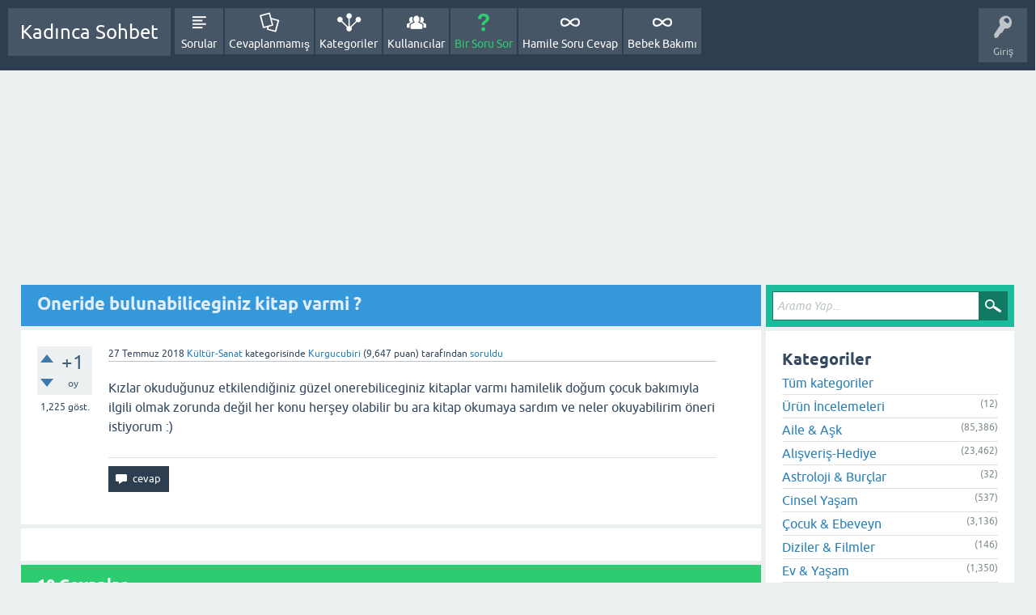

--- FILE ---
content_type: text/html; charset=utf-8
request_url: https://annelertoplandik.com/forum/157/oneride-bulunabiliceginiz-kitap-varmi
body_size: 28419
content:
<!DOCTYPE html>
<html lang="tr" itemscope itemtype="https://schema.org/QAPage">
<head>
<meta charset="utf-8">
<title>Oneride bulunabiliceginiz kitap varmi ?-Kültür-Sanat</title>
<meta property="og:site_name" content="Kadınca Sohbet" > 
<meta property="og:title" content="Oneride bulunabiliceginiz kitap varmi ?" > 
<meta property="og:description" content="Kızlar okuduğunuz etkilendiğiniz güzel onerebiliceginiz kitaplar varmı hamilelik doğum çocuk bakımıyla  ...  neler okuyabilirim öneri ist..." > 
<meta property="og:type" content="website" > 
<meta property="og:url" content="https://annelertoplandik.com/forum/157/oneride-bulunabiliceginiz-kitap-varmi" > 
<meta property="twitter:card" content="summary" > 
<meta property="twitter:title" content="Oneride bulunabiliceginiz kitap varmi ?" > 
<meta property="twitter:description" content="Kızlar okuduğunuz etkilendiğiniz güzel onerebiliceginiz kitaplar varmı hamilelik doğum çocuk bakımıyla  ...  neler okuyabilirim öneri ist..." > 
<meta name="viewport" content="width=device-width, initial-scale=1">
<meta name="description" content="Kızlar okuduğunuz etkilendiğiniz güzel onerebiliceginiz kitaplar varmı hamilelik doğum çocuk bakımıyla  ...  neler okuyabilirim öneri istiyorum :)">
<meta name="keywords" content="Kültür-Sanat">
<style type="text/css">.sidebar-ad{position:fixed;left: 50%;top: 90px; margin-left: -785px;} .adcode{margin:0px;}
@media only screen and (max-width: 1569px) {.sidebar-ad{display:none;}  }
@media only screen and (min-width: 1800px) {.sidebar-ad{margin-left: -930px;}  }

.sidebar-right{position:fixed;left: 50%;top: 90px; margin-left: 620px;} .adcode{margin:0px;}
@media only screen and (max-width: 1569px) {.sidebar-right{display:none;}  }
@media only screen and (min-width: 1800px) {.sidebar-right{margin-left: 730px;}  }


.footerrek {
   position: fixed;
   left: 0;
   bottom: 0;
   width: 100%;
   background-color: white;
   color: white;
   text-align: center;
padding: 5px;border-top: 2px solid #ccc;
}

.reklamarka {
/*background:#ffffff;*/
margin-top:5px;
margin-left:5px;
margin-right:5px; 
margin-bottom:7px;
padding-top:3px;
padding-bottom:10px;
}

.reklamyazi {
margin-top:2px; margin-left:5px; margin-right:5px; margin-bottom:2px; font-size:11px; text-align:center;
} </style>
<style>
@font-face {
 font-family: 'Ubuntu'; font-weight: normal; font-style: normal;
 src: local('Ubuntu'),
  url('../qa-theme/SnowFlattDes/fonts/ubuntu-regular.woff2') format('woff2'), url('../qa-theme/SnowFlattDes/fonts/ubuntu-regular.woff') format('woff');
}
@font-face {
 font-family: 'Ubuntu'; font-weight: bold; font-style: normal;
 src: local('Ubuntu Bold'), local('Ubuntu-Bold'),
  url('../qa-theme/SnowFlattDes/fonts/ubuntu-bold.woff2') format('woff2'), url('../qa-theme/SnowFlattDes/fonts/ubuntu-bold.woff') format('woff');
}
@font-face {
 font-family: 'Ubuntu'; font-weight: normal; font-style: italic;
 src: local('Ubuntu Italic'), local('Ubuntu-Italic'),
  url('../qa-theme/SnowFlattDes/fonts/ubuntu-italic.woff2') format('woff2'), url('../qa-theme/SnowFlattDes/fonts/ubuntu-italic.woff') format('woff');
}
@font-face {
 font-family: 'Ubuntu'; font-weight: bold; font-style: italic;
 src: local('Ubuntu Bold Italic'), local('Ubuntu-BoldItalic'),
  url('../qa-theme/SnowFlattDes/fonts/ubuntu-bold-italic.woff2') format('woff2'), url('../qa-theme/SnowFlattDes/fonts/ubuntu-bold-italic.woff') format('woff');
}
</style>
<link rel="stylesheet" href="../qa-theme/SnowFlattDes/qa-styles.css?1.8.8">
<style>
.qa-nav-user { margin: 0 !important; }
@media (max-width: 979px) {
 body.qa-template-user.fixed, body[class*="qa-template-user-"].fixed { padding-top: 118px !important; }
 body.qa-template-users.fixed { padding-top: 95px !important; }
}
@media (min-width: 980px) {
 body.qa-template-users.fixed { padding-top: 105px !important;}
}
</style>

<style>
.qa-modern-messages-widget {
	background: linear-gradient(135deg, #667eea 0%, #764ba2 100%);
	border-radius: 15px;
	padding: 20px;
	margin: 10px 0;
	color: white;
	box-shadow: 0 8px 32px rgba(102, 126, 234, 0.3);
}

.qa-modern-messages-widget h3 {
	margin: 0 0 15px 0;
	font-size: 18px;
	font-weight: 600;
	text-align: center;
}

.qa-modern-messages-empty {
	text-align: center;
	margin: 20px 0;
	font-style: italic;
	opacity: 0.8;
}

.qa-modern-messages-list {
	max-height: 300px;
	overflow-y: auto;
}

.qa-modern-message-item {
	background: rgba(255, 255, 255, 0.1);
	border-radius: 10px;
	padding: 12px;
	margin: 8px 0;
	backdrop-filter: blur(10px);
	border: 1px solid rgba(255, 255, 255, 0.2);
}

.qa-modern-message-user {
	font-weight: bold;
	margin-bottom: 5px;
	font-size: 14px;
}

.qa-modern-message-content {
	font-size: 13px;
	line-height: 1.4;
	margin-bottom: 5px;
	opacity: 0.9;
}

.qa-modern-message-date {
	font-size: 11px;
	opacity: 0.7;
	text-align: right;
}

.qa-modern-messages-link {
	text-align: center;
	margin-top: 15px;
}

.qa-modern-messages-link a {
	color: white;
	text-decoration: none;
	font-weight: 500;
	padding: 8px 16px;
	border-radius: 20px;
	background: rgba(255, 255, 255, 0.2);
	transition: all 0.3s ease;
	display: inline-block;
}

.qa-modern-messages-link a:hover {
	background: rgba(255, 255, 255, 0.3);
	transform: translateY(-2px);
}

/* Mobil uyumluluk */
@media (max-width: 768px) {
	.qa-modern-messages-widget {
		margin: 10px;
		padding: 15px;
	}
	
	.qa-modern-message-item {
		padding: 10px;
	}
}
</style>
		
<link rel="stylesheet" href="../qa-plugin/qa-poll/assets/qa-poll.css?1769138237" >
<link rel="canonical" href="https://annelertoplandik.com/forum/157/oneride-bulunabiliceginiz-kitap-varmi">
<link rel="search" type="application/opensearchdescription+xml" title="Kadınca Sohbet" href="../opensearch.xml">
<script>
  (function(i,s,o,g,r,a,m){i['GoogleAnalyticsObject']=r;i[r]=i[r]||function(){
  (i[r].q=i[r].q||[]).push(arguments)},i[r].l=1*new Date();a=s.createElement(o),
  m=s.getElementsByTagName(o)[0];a.async=1;a.src=g;m.parentNode.insertBefore(a,m)
  })(window,document,'script','https://www.google-analytics.com/analytics.js','ga');

 ga('create', 'UA-114700764-1', 'auto');
 ga('create', 'UA-114700764-4', 'auto', 'myTracker');
 ga('send', 'pageview');
 ga('myTracker.send', 'pageview');
</script>




<!-- Global site tag (gtag.js) - Google Analytics -->
<script async src="https://www.googletagmanager.com/gtag/js?id=G-ZM4P45GXVH"></script>
<script>
  window.dataLayer = window.dataLayer || [];
  function gtag(){dataLayer.push(arguments);}
  gtag('js', new Date());

  gtag('config', 'G-ZM4P45GXVH');
</script>


<link rel="shortcut icon" href="https://annelertoplandik.com/forum/favicon.png" type="image/x-icon">
<link rel="icon" href="https://annelertoplandik.com/forum/favicon.png" type="image/x-icon">




<script>(function(){/*

 Copyright The Closure Library Authors.
 SPDX-License-Identifier: Apache-2.0
*/
'use strict';var g=function(a){var b=0;return function(){return b<a.length?{done:!1,value:a[b++]}:{done:!0}}},l=this||self,m=/^[\w+/_-]+[=]{0,2}$/,p=null,q=function(){},r=function(a){var b=typeof a;if("object"==b)if(a){if(a instanceof Array)return"array";if(a instanceof Object)return b;var c=Object.prototype.toString.call(a);if("[object Window]"==c)return"object";if("[object Array]"==c||"number"==typeof a.length&&"undefined"!=typeof a.splice&&"undefined"!=typeof a.propertyIsEnumerable&&!a.propertyIsEnumerable("splice"))return"array";
if("[object Function]"==c||"undefined"!=typeof a.call&&"undefined"!=typeof a.propertyIsEnumerable&&!a.propertyIsEnumerable("call"))return"function"}else return"null";else if("function"==b&&"undefined"==typeof a.call)return"object";return b},u=function(a,b){function c(){}c.prototype=b.prototype;a.prototype=new c;a.prototype.constructor=a};var v=function(a,b){Object.defineProperty(l,a,{configurable:!1,get:function(){return b},set:q})};var y=function(a,b){this.b=a===w&&b||"";this.a=x},x={},w={};var aa=function(a,b){a.src=b instanceof y&&b.constructor===y&&b.a===x?b.b:"type_error:TrustedResourceUrl";if(null===p)b:{b=l.document;if((b=b.querySelector&&b.querySelector("script[nonce]"))&&(b=b.nonce||b.getAttribute("nonce"))&&m.test(b)){p=b;break b}p=""}b=p;b&&a.setAttribute("nonce",b)};var z=function(){return Math.floor(2147483648*Math.random()).toString(36)+Math.abs(Math.floor(2147483648*Math.random())^+new Date).toString(36)};var A=function(a,b){b=String(b);"application/xhtml+xml"===a.contentType&&(b=b.toLowerCase());return a.createElement(b)},B=function(a){this.a=a||l.document||document};B.prototype.appendChild=function(a,b){a.appendChild(b)};var C=function(a,b,c,d,e,f){try{var k=a.a,h=A(a.a,"SCRIPT");h.async=!0;aa(h,b);k.head.appendChild(h);h.addEventListener("load",function(){e();d&&k.head.removeChild(h)});h.addEventListener("error",function(){0<c?C(a,b,c-1,d,e,f):(d&&k.head.removeChild(h),f())})}catch(n){f()}};var ba=l.atob("aHR0cHM6Ly93d3cuZ3N0YXRpYy5jb20vaW1hZ2VzL2ljb25zL21hdGVyaWFsL3N5c3RlbS8xeC93YXJuaW5nX2FtYmVyXzI0ZHAucG5n"),ca=l.atob("WW91IGFyZSBzZWVpbmcgdGhpcyBtZXNzYWdlIGJlY2F1c2UgYWQgb3Igc2NyaXB0IGJsb2NraW5nIHNvZnR3YXJlIGlzIGludGVyZmVyaW5nIHdpdGggdGhpcyBwYWdlLg=="),da=l.atob("RGlzYWJsZSBhbnkgYWQgb3Igc2NyaXB0IGJsb2NraW5nIHNvZnR3YXJlLCB0aGVuIHJlbG9hZCB0aGlzIHBhZ2Uu"),ea=function(a,b,c){this.b=a;this.f=new B(this.b);this.a=null;this.c=[];this.g=!1;this.i=b;this.h=c},F=function(a){if(a.b.body&&!a.g){var b=
function(){D(a);l.setTimeout(function(){return E(a,3)},50)};C(a.f,a.i,2,!0,function(){l[a.h]||b()},b);a.g=!0}},D=function(a){for(var b=G(1,5),c=0;c<b;c++){var d=H(a);a.b.body.appendChild(d);a.c.push(d)}b=H(a);b.style.bottom="0";b.style.left="0";b.style.position="fixed";b.style.width=G(100,110).toString()+"%";b.style.zIndex=G(2147483544,2147483644).toString();b.style["background-color"]=I(249,259,242,252,219,229);b.style["box-shadow"]="0 0 12px #888";b.style.color=I(0,10,0,10,0,10);b.style.display=
"flex";b.style["justify-content"]="center";b.style["font-family"]="Roboto, Arial";c=H(a);c.style.width=G(80,85).toString()+"%";c.style.maxWidth=G(750,775).toString()+"px";c.style.margin="24px";c.style.display="flex";c.style["align-items"]="flex-start";c.style["justify-content"]="center";d=A(a.f.a,"IMG");d.className=z();d.src=ba;d.style.height="24px";d.style.width="24px";d.style["padding-right"]="16px";var e=H(a),f=H(a);f.style["font-weight"]="bold";f.textContent=ca;var k=H(a);k.textContent=da;J(a,
e,f);J(a,e,k);J(a,c,d);J(a,c,e);J(a,b,c);a.a=b;a.b.body.appendChild(a.a);b=G(1,5);for(c=0;c<b;c++)d=H(a),a.b.body.appendChild(d),a.c.push(d)},J=function(a,b,c){for(var d=G(1,5),e=0;e<d;e++){var f=H(a);b.appendChild(f)}b.appendChild(c);c=G(1,5);for(d=0;d<c;d++)e=H(a),b.appendChild(e)},G=function(a,b){return Math.floor(a+Math.random()*(b-a))},I=function(a,b,c,d,e,f){return"rgb("+G(Math.max(a,0),Math.min(b,255)).toString()+","+G(Math.max(c,0),Math.min(d,255)).toString()+","+G(Math.max(e,0),Math.min(f,
255)).toString()+")"},H=function(a){a=A(a.f.a,"DIV");a.className=z();return a},E=function(a,b){0>=b||null!=a.a&&0!=a.a.offsetHeight&&0!=a.a.offsetWidth||(fa(a),D(a),l.setTimeout(function(){return E(a,b-1)},50))},fa=function(a){var b=a.c;var c="undefined"!=typeof Symbol&&Symbol.iterator&&b[Symbol.iterator];b=c?c.call(b):{next:g(b)};for(c=b.next();!c.done;c=b.next())(c=c.value)&&c.parentNode&&c.parentNode.removeChild(c);a.c=[];(b=a.a)&&b.parentNode&&b.parentNode.removeChild(b);a.a=null};var ia=function(a,b,c,d,e){var f=ha(c),k=function(n){n.appendChild(f);l.setTimeout(function(){f?(0!==f.offsetHeight&&0!==f.offsetWidth?b():a(),f.parentNode&&f.parentNode.removeChild(f)):a()},d)},h=function(n){document.body?k(document.body):0<n?l.setTimeout(function(){h(n-1)},e):b()};h(3)},ha=function(a){var b=document.createElement("div");b.className=a;b.style.width="1px";b.style.height="1px";b.style.position="absolute";b.style.left="-10000px";b.style.top="-10000px";b.style.zIndex="-10000";return b};var K={},L=null;var M=function(){},N="function"==typeof Uint8Array,O=function(a,b){a.b=null;b||(b=[]);a.j=void 0;a.f=-1;a.a=b;a:{if(b=a.a.length){--b;var c=a.a[b];if(!(null===c||"object"!=typeof c||Array.isArray(c)||N&&c instanceof Uint8Array)){a.g=b-a.f;a.c=c;break a}}a.g=Number.MAX_VALUE}a.i={}},P=[],Q=function(a,b){if(b<a.g){b+=a.f;var c=a.a[b];return c===P?a.a[b]=[]:c}if(a.c)return c=a.c[b],c===P?a.c[b]=[]:c},R=function(a,b,c){a.b||(a.b={});if(!a.b[c]){var d=Q(a,c);d&&(a.b[c]=new b(d))}return a.b[c]};
M.prototype.h=N?function(){var a=Uint8Array.prototype.toJSON;Uint8Array.prototype.toJSON=function(){var b;void 0===b&&(b=0);if(!L){L={};for(var c="ABCDEFGHIJKLMNOPQRSTUVWXYZabcdefghijklmnopqrstuvwxyz0123456789".split(""),d=["+/=","+/","-_=","-_.","-_"],e=0;5>e;e++){var f=c.concat(d[e].split(""));K[e]=f;for(var k=0;k<f.length;k++){var h=f[k];void 0===L[h]&&(L[h]=k)}}}b=K[b];c=[];for(d=0;d<this.length;d+=3){var n=this[d],t=(e=d+1<this.length)?this[d+1]:0;h=(f=d+2<this.length)?this[d+2]:0;k=n>>2;n=(n&
3)<<4|t>>4;t=(t&15)<<2|h>>6;h&=63;f||(h=64,e||(t=64));c.push(b[k],b[n],b[t]||"",b[h]||"")}return c.join("")};try{return JSON.stringify(this.a&&this.a,S)}finally{Uint8Array.prototype.toJSON=a}}:function(){return JSON.stringify(this.a&&this.a,S)};var S=function(a,b){return"number"!==typeof b||!isNaN(b)&&Infinity!==b&&-Infinity!==b?b:String(b)};M.prototype.toString=function(){return this.a.toString()};var T=function(a){O(this,a)};u(T,M);var U=function(a){O(this,a)};u(U,M);var ja=function(a,b){this.c=new B(a);var c=R(b,T,5);c=new y(w,Q(c,4)||"");this.b=new ea(a,c,Q(b,4));this.a=b},ka=function(a,b,c,d){b=new T(b?JSON.parse(b):null);b=new y(w,Q(b,4)||"");C(a.c,b,3,!1,c,function(){ia(function(){F(a.b);d(!1)},function(){d(!0)},Q(a.a,2),Q(a.a,3),Q(a.a,1))})};var la=function(a,b){V(a,"internal_api_load_with_sb",function(c,d,e){ka(b,c,d,e)});V(a,"internal_api_sb",function(){F(b.b)})},V=function(a,b,c){a=l.btoa(a+b);v(a,c)},W=function(a,b,c){for(var d=[],e=2;e<arguments.length;++e)d[e-2]=arguments[e];e=l.btoa(a+b);e=l[e];if("function"==r(e))e.apply(null,d);else throw Error("API not exported.");};var X=function(a){O(this,a)};u(X,M);var Y=function(a){this.h=window;this.a=a;this.b=Q(this.a,1);this.f=R(this.a,T,2);this.g=R(this.a,U,3);this.c=!1};Y.prototype.start=function(){ma();var a=new ja(this.h.document,this.g);la(this.b,a);na(this)};
var ma=function(){var a=function(){if(!l.frames.googlefcPresent)if(document.body){var b=document.createElement("iframe");b.style.display="none";b.style.width="0px";b.style.height="0px";b.style.border="none";b.style.zIndex="-1000";b.style.left="-1000px";b.style.top="-1000px";b.name="googlefcPresent";document.body.appendChild(b)}else l.setTimeout(a,5)};a()},na=function(a){var b=Date.now();W(a.b,"internal_api_load_with_sb",a.f.h(),function(){var c;var d=a.b,e=l[l.btoa(d+"loader_js")];if(e){e=l.atob(e);
e=parseInt(e,10);d=l.btoa(d+"loader_js").split(".");var f=l;d[0]in f||"undefined"==typeof f.execScript||f.execScript("var "+d[0]);for(;d.length&&(c=d.shift());)d.length?f[c]&&f[c]!==Object.prototype[c]?f=f[c]:f=f[c]={}:f[c]=null;c=Math.abs(b-e);c=1728E5>c?0:c}else c=-1;0!=c&&(W(a.b,"internal_api_sb"),Z(a,Q(a.a,6)))},function(c){Z(a,c?Q(a.a,4):Q(a.a,5))})},Z=function(a,b){a.c||(a.c=!0,a=new l.XMLHttpRequest,a.open("GET",b,!0),a.send())};(function(a,b){l[a]=function(c){for(var d=[],e=0;e<arguments.length;++e)d[e-0]=arguments[e];l[a]=q;b.apply(null,d)}})("__d3lUW8vwsKlB__",function(a){"function"==typeof window.atob&&(a=window.atob(a),a=new X(a?JSON.parse(a):null),(new Y(a)).start())});}).call(this);

window.__d3lUW8vwsKlB__("[base64]/[base64]");</script>
<meta itemprop="name" content="Oneride bulunabiliceginiz kitap varmi ?">
<script>
var qa_root = '..\/';
var qa_request = '157\/oneride-bulunabiliceginiz-kitap-varmi';
</script>
<script src="../qa-content/jquery-3.5.1.min.js"></script>
<script src="../qa-content/qa-global.js?1.8.8"></script>
<script src="../qa-theme/SnowFlattDes/js/snow-core.js?1.8.8"></script>
<script>
function dhp_ask_user_confirmation(event){
return true ;
}
</script>
<script src="../qa-plugin/qa-poll/assets/qa-poll.js?1769138237"></script>
<script>var QA_POLL_CONFIG = {"ajaxUrl":"__DYNAMIC__","minOptions":2,"maxOptions":10,"canCreate":false,"isLoggedIn":false,"requireLogin":0,"texts":{"addOption":"Seçenek Ekle","removeOption":"Kaldır","minOptionsError":"En az {min} seçenek gereklidir.","maxOptionsError":"En fazla {max} seçenek ekleyebilirsiniz.","emptyOptionError":"Boş seçenek olamaz.","voteSuccess":"Oyunuz kaydedildi!","voteError":"Oy verirken bir hata oluştu.","loginRequired":"Oy vermek için giriş yapmalısınız.","alreadyVoted":"Bu ankete zaten oy verdiniz.","pollEnded":"Bu anket sona erdi."}};</script>
<link rel="stylesheet" type="text/css" href="../qa-plugin/q2apro-sceditor-premium-master4/themes/default.min.css" >
<script type="text/javascript" src="../qa-plugin/q2apro-sceditor-premium-master4/minified/jquery.sceditor.xhtml.min.js"></script>
<script type="text/javascript" src="../qa-plugin/q2apro-sceditor-premium-master4/languages/tr.js"></script>

				<style type="text/css">
					/* changed to bigger color fields */
					.sceditor-color-option {
						height: 15px;
						width: 15px;
					}
					.sceditor-container {
						width:100%!important;
					}
					.sceditor-container iframe {
						width:95%!important;
					}
					.previewfield {
						width:100%;
						height:auto;
						padding:10px;
						border:1px solid #EEE;
						background:#FFF;
						font-family:sans-serif,Arial;
						font-size:14px;
						line-height:150%;
						word-break: break-all;
					}
					.qa-a-form .previewfield, .qa-c-form .previewfield {
						width:88%;
					}
					.previewfield p {
						padding:0;
						margin:0 0 12px 0;
					}
					/* fix for snowflat theme 1.7 */
					.sceditor-button {
						box-sizing:content-box;
					}
				</style>
				
<div class="adcode"><script  src='https://www.googletagservices.com/tag/js/gpt.js'></script>
<script src="https://cdn.makroo.com/creative/prebid4.34.0.js"></script>	<script>
	    var googletag = googletag || {};
	    googletag.cmd = googletag.cmd || [];
	    googletag.cmd.push(function() {
	        googletag.pubads().enableSingleRequest();
	        googletag.enableServices();
	        googletag.pubads().enableLazyLoad({
				fetchMarginPercent: 5,
				renderMarginPercent: 5,
				mobileScaling: 1.0
			});
                   googletag.pubads().collapseEmptyDivs();	        
                   googletag.pubads().disableInitialLoad();
	    });
		var PREBID_TIMEOUT = 5*1000;
		var FAILSAFE_TIMEOUT = 5*1000;

		var bidParams = [
		   {
		        bidder: "rtbhouse",
		        params: {
		           region: 'prebid-eu',
		           publisherId: 'aEuDYXNXijCXQdjyvwSe',
		           bidfloor: 0.01  // optional
		        }
		   },
		   {
		        bidder: "criteo",
		        params: {
		            networkId: 10686
		        }
		    }
		];
	</script></div>
<style>
</style>
<script type="text/javascript" src="../qa-plugin/q2a-embed-master/thickbox.js"></script>
<link rel="stylesheet" href="../qa-plugin/q2a-embed-master/thickbox.css" type="text/css" media="screen" >
<style type="text/css">.embed-container { position: relative; padding-bottom: 56.25%; height: 0; overflow: hidden; max-width: 100%; } .embed-container iframe, .embed-container object, .embed-container embed { position: absolute; top: 0; left: 0; width: 100%; height: 100%; }</style>

<style>
	div.q2am-advert{
		width:100%;
		text-align:center;
	}
	div.q2am-advert img{
		max-width:100%;
		height:auto;
	}
	.qa-main h1:first-of-type{
		margin-bottom: 5px
	}
	.q2am-page-advert{
		margin-bottom: 5px
	}
	.q2am-page-advert img{
		max-width: 100%;
		height: auto;
	}
</style>
        
<link rel="stylesheet" type="text/css" href="../qa-plugin/qa-user-stories/qa-stories.css?v=1769138237">
<script src="https://cdnjs.cloudflare.com/ajax/libs/fabric.js/5.3.0/fabric.min.js"></script>
<script type="text/javascript">
		window.QAStoriesNotifications = {
			// Show messages from session storage on page load
			init: function() {
				if (!this.container) {
					this.container = document.createElement("div");
					this.container.id = "qa-stories-notifications";
					this.container.style.cssText = `
						position: fixed;
						top: 0;
						left: 0;
						width: 100%;
						height: 100%;
						z-index: 10000;
						pointer-events: none;
						display: flex;
						align-items: center;
						justify-content: center;
					`;
					document.body.appendChild(this.container);
				}

				// Check for stored messages in session storage on page load
				this.showStoredNotifications();
			},

			// Store message in session storage
			storeNotification: function(message, type, duration = 4000) {
				try {
					const notifications = JSON.parse(sessionStorage.getItem("qa_stories_notifications") || "[]");
					notifications.push({
						message: message,
						type: type,
						duration: duration,
						timestamp: Date.now()
					});
					sessionStorage.setItem("qa_stories_notifications", JSON.stringify(notifications));
				} catch (e) {
					console.warn("Session storage not available");
				}
			},

			// Show messages from session storage
			showStoredNotifications: function() {
				try {
					const notifications = JSON.parse(sessionStorage.getItem("qa_stories_notifications") || "[]");
					console.log("Stored notifications found:", notifications.length);
					if (notifications.length > 0) {
						// Clear session storage
						sessionStorage.removeItem("qa_stories_notifications");
						console.log("Showing stored notifications");

						// Show messages with small delays
						notifications.forEach((notification, index) => {
							setTimeout(() => {
								console.log("Showing notification:", notification.message);
								this.show(notification.message, notification.type, notification.duration);
							}, index * 500); // 500ms delay between messages
						});
					}
				} catch (e) {
					console.warn("Session storage not available");
				}
			},

			show: function(message, type = "info", duration = 4000) {
				this.init();

				const notification = document.createElement("div");
				notification.className = `qa-notification qa-notification-${type}`;
				notification.style.cssText = `
					background: ${this.getBackgroundColor(type)};
					color: white;
					padding: 12px 20px;
					border-radius: 8px;
					margin-bottom: 10px;
					box-shadow: 0 4px 12px rgba(0,0,0,0.15);
					font-family: -apple-system, BlinkMacSystemFont, "Segoe UI", Roboto, sans-serif;
					font-size: 14px;
					font-weight: 500;
					max-width: 400px;
					pointer-events: auto;
					cursor: pointer;
					opacity: 0;
					transform: translateX(100%);
					transition: all 0.3s ease;
					position: relative;
					overflow: hidden;
				`;

				// Icon ekle
				const icon = this.getIcon(type);
				if (icon) {
					notification.innerHTML = `<span style="margin-right: 8px; font-size: 16px;">${icon}</span>`;
				}

				notification.innerHTML += message;

				// Close button
				const closeBtn = document.createElement("span");
				closeBtn.innerHTML = "×";
				closeBtn.style.cssText = `
					position: absolute;
					top: 8px;
					right: 12px;
					cursor: pointer;
					font-size: 18px;
					line-height: 1;
					opacity: 0.8;
				`;
				closeBtn.onclick = () => this.hide(notification);
				notification.appendChild(closeBtn);

				this.container.appendChild(notification);

				// Animate in
				setTimeout(() => {
					notification.style.opacity = "1";
					notification.style.transform = "translateX(0)";
				}, 10);

				// Auto hide
				if (duration > 0) {
					setTimeout(() => this.hide(notification), duration);
				}

				return notification;
			},

			hide: function(notification) {
				if (notification && notification.parentNode) {
					notification.style.opacity = "0";
					notification.style.transform = "scale(0.8)";
					setTimeout(() => {
						if (notification.parentNode) {
							notification.parentNode.removeChild(notification);
						}
					}, 300);
				}
			},

			getBackgroundColor: function(type) {
				const colors = {
					success: "#4CAF50",
					error: "#f44336",
					warning: "#FF9800",
					info: "#2196F3",
					primary: "#9C27B0"
				};
				return colors[type] || colors.info;
			},

			getSecondaryColor: function(type) {
				const colors = {
					success: "#66BB6A",
					error: "#EF5350",
					warning: "#FFB74D",
					info: "#42A5F5",
					primary: "#BA68C8"
				};
				return colors[type] || colors.info;
			},

			getIcon: function(type) {
				const icons = {
					success: "✓",
					error: "✕",
					warning: "⚠",
					info: "ℹ",
					primary: "★"
				};
				return icons[type] || "";
			},

			// Show confirmation dialog with button
			confirm: function(message, type, onConfirm, onCancel) {
				this.init();

				const notification = document.createElement("div");
				notification.className = "qa-notification qa-notification-" + type;
				notification.style.cssText = "background: " + this.getBackgroundColor(type) + "; background: linear-gradient(135deg, " + this.getBackgroundColor(type) + " 0%, " + this.getSecondaryColor(type) + " 100%); color: white; padding: 24px 28px; border-radius: 16px; margin-bottom: 10px; box-shadow: 0 20px 60px rgba(0,0,0,0.3), 0 8px 32px rgba(0,0,0,0.12), inset 0 1px 0 rgba(255,255,255,0.1); font-family: -apple-system, BlinkMacSystemFont, Roboto, sans-serif; font-size: 16px; font-weight: 600; max-width: 420px; pointer-events: auto; cursor: pointer; opacity: 0; transform: scale(0.8); transition: all 0.4s cubic-bezier(0.34, 1.56, 0.64, 1); position: relative; overflow: hidden; border: 1px solid rgba(255,255,255,0.1); backdrop-filter: blur(20px);";

				// Icon ekle
				const icon = this.getIcon(type);
				if (icon) {
					notification.innerHTML = "<span style=\"margin-right: 12px; font-size: 20px; opacity: 0.9; text-shadow: 0 2px 4px rgba(0,0,0,0.2);\">" + icon + "</span>";
				}
				notification.innerHTML += message;

				// Buttons container
				const buttonsContainer = document.createElement("div");
				buttonsContainer.style.cssText = "display: flex; justify-content: center; gap: 12px; margin-top: 16px;";

				// İptal button
				const cancelBtn = document.createElement("button");
				cancelBtn.innerHTML = "İptal";
				cancelBtn.style.cssText = "background: rgba(255,255,255,0.1); color: white; border: 1px solid rgba(255,255,255,0.3); padding: 10px 20px; border-radius: 8px; cursor: pointer; font-size: 14px; font-weight: 600; transition: all 0.3s ease; text-transform: uppercase; letter-spacing: 0.5px;";
				cancelBtn.onmouseover = function() { this.style.background = "rgba(255,255,255,0.2)"; this.style.transform = "translateY(-1px)"; };
				cancelBtn.onmouseout = function() { this.style.background = "rgba(255,255,255,0.1)"; this.style.transform = "translateY(0)"; };
				cancelBtn.onclick = function() {
					if (onCancel) onCancel();
					window.QAStoriesNotifications.hide(notification);
				};
				buttonsContainer.appendChild(cancelBtn);

				// Tamam button
				const confirmBtn = document.createElement("button");
				confirmBtn.innerHTML = "Tamam";
				confirmBtn.style.cssText = "background: rgba(255,255,255,0.25); color: white; border: none; padding: 10px 20px; border-radius: 8px; cursor: pointer; font-size: 14px; font-weight: 600; transition: all 0.3s ease; box-shadow: 0 2px 8px rgba(0,0,0,0.15); text-transform: uppercase; letter-spacing: 0.5px;";
				confirmBtn.onmouseover = function() { this.style.background = "rgba(255,255,255,0.35)"; this.style.transform = "translateY(-1px)"; this.style.boxShadow = "0 4px 12px rgba(0,0,0,0.2)"; };
				confirmBtn.onmouseout = function() { this.style.background = "rgba(255,255,255,0.25)"; this.style.transform = "translateY(0)"; this.style.boxShadow = "0 2px 8px rgba(0,0,0,0.15)"; };
				confirmBtn.onclick = function() {
					if (onConfirm) onConfirm();
					window.QAStoriesNotifications.hide(notification);
				};
				buttonsContainer.appendChild(confirmBtn);
				notification.appendChild(buttonsContainer);

				// Close button (X)
				const closeBtn = document.createElement("span");
				closeBtn.innerHTML = "×";
				closeBtn.style.cssText = "position: absolute; top: 12px; right: 16px; cursor: pointer; font-size: 20px; line-height: 1; opacity: 0.7; transition: all 0.2s ease; border-radius: 50%; width: 24px; height: 24px; display: flex; align-items: center; justify-content: center;";
				closeBtn.onmouseover = function() { this.style.opacity = "1"; this.style.background = "rgba(255,255,255,0.1)"; };
				closeBtn.onmouseout = function() { this.style.opacity = "0.7"; this.style.background = "transparent"; };
				closeBtn.onclick = function() {
					if (onCancel) onCancel();
					window.QAStoriesNotifications.hide(notification);
				};
				notification.appendChild(closeBtn);

				this.container.appendChild(notification);

				// Animate in
				setTimeout(function() {
					notification.style.opacity = "1";
					notification.style.transform = "translateX(0)";
				}, 10);

				return notification;
			},

			// Convenience methods
			success: function(message, duration) {
				return this.show(message, "success", duration);
			},
			error: function(message, duration) {
				return this.show(message, "error", duration);
			},
			warning: function(message, duration) {
				return this.show(message, "warning", duration);
			},
			info: function(message, duration) {
				return this.show(message, "info", duration);
			}
		};

		// Initialize notification system when page loads
		if (document.readyState === "loading") {
			document.addEventListener("DOMContentLoaded", function() {
				window.QAStoriesNotifications.init();
			});
		} else {
			window.QAStoriesNotifications.init();
		}
		</script>
<style>
		.qa-notification {
			animation: fadeInScale 0.4s cubic-bezier(0.34, 1.56, 0.64, 1);
		}

		.qa-notification:hover {
			transform: translateY(-2px);
			box-shadow: 0 25px 70px rgba(0,0,0,0.35), 0 10px 35px rgba(0,0,0,0.15);
		}

		@keyframes fadeInScale {
			from {
				transform: scale(0.8);
				opacity: 0;
			}
			to {
				transform: scale(1);
				opacity: 1;
			}
		}

		@media (max-width: 768px) {
			.qa-notification {
				max-width: 90vw;
				margin: 0 16px;
			}
		}
		</style>
<script type="text/javascript">
window.QA_STORIES_CONFIG = {"apiUrl":"https:\/\/annelertoplandik.com\/forum\/story-api\/","uploadSecurityCode":"0-1769138237-32333ed1269cad0d8dffbc60ce6efb3074e1db0a","deleteSecurityCode":"0-1769138237-d0ff1a84918bf5c39f2d1c57e0c4645235995295","isLoggedIn":false,"currentUserid":null,"currentHandle":null,"userLevel":null,"maxImageSizeMB":20,"maxVideoSizeMB":500,"videoMaxDuration":30,"videoResolution":"original","storyReplyEndpoint":"..\/modern-message-api\/reply","messageSecurityCode":"0-1769138237-e8b5a9aa8589edeb14dae63bd656d7aa8fb8bada"};
</script>
<script type="text/javascript" src="../qa-plugin/qa-user-stories/qa-stories-core.js?v=1764144324"></script>
<script type="text/javascript" src="../qa-plugin/qa-user-stories/qa-stories-viewer.js?v=1764144325"></script>
<script type="text/javascript" src="../qa-plugin/qa-user-stories/qa-stories-editor.js?v=1764144323"></script>
</head>
<body
class="qa-template-question qa-theme-snowflat qa-category-3 qa-body-js-off"
>
<script>
var b = document.getElementsByTagName('body')[0];
b.className = b.className.replace('qa-body-js-off', 'qa-body-js-on');
</script>
<div style="position: fixed; top: 0px; left: 0px; width: 0px; height: 0px;" id='makroo-oop-adunit'></div>
<script type="text/javascript">
  window.mobileCheck = function() {
    let check = false;
    (function(a){if(/(android|bb\d+|meego).+mobile|avantgo|bada\/|blackberry|blazer|compal|elaine|fennec|hiptop|iemobile|ip(hone|od)|iris|kindle|lge |maemo|midp|mmp|mobile.+firefox|netfront|opera m(ob|in)i|palm( os)?|phone|p(ixi|re)\/|plucker|pocket|psp|series(4|6)0|symbian|treo|up\.(browser|link)|vodafone|wap|windows ce|xda|xiino/i.test(a)||/1207|6310|6590|3gso|4thp|50[1-6]i|770s|802s|a wa|abac|ac(er|oo|s\-)|ai(ko|rn)|al(av|ca|co)|amoi|an(ex|ny|yw)|aptu|ar(ch|go)|as(te|us)|attw|au(di|\-m|r |s )|avan|be(ck|ll|nq)|bi(lb|rd)|bl(ac|az)|br(e|v)w|bumb|bw\-(n|u)|c55\/|capi|ccwa|cdm\-|cell|chtm|cldc|cmd\-|co(mp|nd)|craw|da(it|ll|ng)|dbte|dc\-s|devi|dica|dmob|do(c|p)o|ds(12|\-d)|el(49|ai)|em(l2|ul)|er(ic|k0)|esl8|ez([4-7]0|os|wa|ze)|fetc|fly(\-|_)|g1 u|g560|gene|gf\-5|g\-mo|go(\.w|od)|gr(ad|un)|haie|hcit|hd\-(m|p|t)|hei\-|hi(pt|ta)|hp( i|ip)|hs\-c|ht(c(\-| |_|a|g|p|s|t)|tp)|hu(aw|tc)|i\-(20|go|ma)|i230|iac( |\-|\/)|ibro|idea|ig01|ikom|im1k|inno|ipaq|iris|ja(t|v)a|jbro|jemu|jigs|kddi|keji|kgt( |\/)|klon|kpt |kwc\-|kyo(c|k)|le(no|xi)|lg( g|\/(k|l|u)|50|54|\-[a-w])|libw|lynx|m1\-w|m3ga|m50\/|ma(te|ui|xo)|mc(01|21|ca)|m\-cr|me(rc|ri)|mi(o8|oa|ts)|mmef|mo(01|02|bi|de|do|t(\-| |o|v)|zz)|mt(50|p1|v )|mwbp|mywa|n10[0-2]|n20[2-3]|n30(0|2)|n50(0|2|5)|n7(0(0|1)|10)|ne((c|m)\-|on|tf|wf|wg|wt)|nok(6|i)|nzph|o2im|op(ti|wv)|oran|owg1|p800|pan(a|d|t)|pdxg|pg(13|\-([1-8]|c))|phil|pire|pl(ay|uc)|pn\-2|po(ck|rt|se)|prox|psio|pt\-g|qa\-a|qc(07|12|21|32|60|\-[2-7]|i\-)|qtek|r380|r600|raks|rim9|ro(ve|zo)|s55\/|sa(ge|ma|mm|ms|ny|va)|sc(01|h\-|oo|p\-)|sdk\/|se(c(\-|0|1)|47|mc|nd|ri)|sgh\-|shar|sie(\-|m)|sk\-0|sl(45|id)|sm(al|ar|b3|it|t5)|so(ft|ny)|sp(01|h\-|v\-|v )|sy(01|mb)|t2(18|50)|t6(00|10|18)|ta(gt|lk)|tcl\-|tdg\-|tel(i|m)|tim\-|t\-mo|to(pl|sh)|ts(70|m\-|m3|m5)|tx\-9|up(\.b|g1|si)|utst|v400|v750|veri|vi(rg|te)|vk(40|5[0-3]|\-v)|vm40|voda|vulc|vx(52|53|60|61|70|80|81|83|85|98)|w3c(\-| )|webc|whit|wi(g |nc|nw)|wmlb|wonu|x700|yas\-|your|zeto|zte\-/i.test(a.substr(0,4))) check = true;})(navigator.userAgent||navigator.vendor||window.opera);
    return check;
  };

  if( mobileCheck() ){
    (function(){
        var adSlot;
        var adSlotPath = '/324749355,21842597437/Annelertoplandik_Mobile/Mobile_OOP';
        var adSlotDivID = 'makroo-oop-adunit';
        googletag.cmd.push(function() {
          adSlot = googletag.defineOutOfPageSlot(adSlotPath, adSlotDivID).addService(googletag.pubads());
          googletag.display(adSlotDivID);
          googletag.pubads().refresh([adSlot]);
        });
    })();
  }else{
    (function(){
        var adSlot;
        var adSlotPath = '/324749355,21842597437/Annelertoplandik_Desktop/Desktop_OOP';
        var adSlotDivID = 'makroo-oop-adunit';
        googletag.cmd.push(function() {
          adSlot = googletag.defineOutOfPageSlot(adSlotPath, adSlotDivID).addService(googletag.pubads());
          googletag.display(adSlotDivID);
          googletag.pubads().refresh([adSlot]);
        });
    })();
  }
</script>
<div id="qam-topbar" class="clearfix">
<div class="qam-main-nav-wrapper clearfix">
<div class="sb-toggle-left qam-menu-toggle"><i class="icon-th-list"></i></div>
<div class="qam-account-items-wrapper">
<div id="qam-account-toggle" class="qam-logged-out">
<i class="icon-key qam-auth-key"></i>
<div class="qam-account-handle">Giriş</div>
</div>
<div class="qam-account-items clearfix">
<form action="../login?to=157%2Foneride-bulunabiliceginiz-kitap-varmi" method="post">
<input type="text" name="emailhandle" dir="auto" placeholder="E-posta veye kullanıcı adı">
<input type="password" name="password" dir="auto" placeholder="Şifre">
<div><input type="checkbox" name="remember" id="qam-rememberme" value="1">
<label for="qam-rememberme">Hatırla</label></div>
<input type="hidden" name="code" value="0-1769138237-9ebe0e92384a0dbed9718b86e6361625e6374634">
<input type="submit" value="Giriş" class="qa-form-tall-button qa-form-tall-button-login" name="dologin">
</form>
<div class="qa-nav-user">
<script>console.log('nav_list metoduna girdik')</script><script>console.log(' class nav-user ')</script><ul class="qa-nav-user-list">
<li class="qa-nav-user-item qa-nav-user-register">
<a href="../register?to=157%2Foneride-bulunabiliceginiz-kitap-varmi" class="qa-nav-user-link">Kayıt</a>
</li>
</ul>
<div class="qa-nav-user-clear">
</div>
</div>
</div> <!-- END qam-account-items -->
</div> <!-- END qam-account-items-wrapper -->
<div class="qa-logo">
<a href="../" class="qa-logo-link">Kadınca Sohbet</a>
</div>
<div class="qa-nav-main">
<script>console.log('nav_list metoduna girdik')</script><script>console.log(' class nav-main ')</script><ul class="qa-nav-main-list">
<li class="qa-nav-main-item qa-nav-main-questions">
<a href="../sorular" class="qa-nav-main-link">Sorular</a>
</li>
<li class="qa-nav-main-item qa-nav-main-unanswered">
<a href="../cevapsiz" class="qa-nav-main-link">Cevaplanmamış</a>
</li>
<li class="qa-nav-main-item qa-nav-main-categories">
<a href="../kategoriler" class="qa-nav-main-link">Kategoriler</a>
</li>
<li class="qa-nav-main-item qa-nav-main-user">
<a href="../users" class="qa-nav-main-link">Kullanıcılar</a>
</li>
<li class="qa-nav-main-item qa-nav-main-ask">
<a href="../sor?cat=3" class="qa-nav-main-link">Bir Soru Sor</a>
</li>
<li class="qa-nav-main-item qa-nav-main-custom-2">
<a href="../index.php/generate-external-link?target=hamilesorucevap.annelertoplandik.com" class="qa-nav-main-link">Hamile Soru Cevap</a>
</li>
<li class="qa-nav-main-item qa-nav-main-custom-3">
<a href="../index.php/generate-external-link?target=bebek.annelertoplandik.com" class="qa-nav-main-link">Bebek Bakımı</a>
</li>
</ul>
<div class="qa-nav-main-clear">
</div>
</div>
</div> <!-- END qam-main-nav-wrapper -->
</div> <!-- END qam-topbar -->
<div class="qam-ask-search-box"><div class="qam-ask-mobile"><a href="../sor" class="turquoise">Bir Soru Sor</a></div><div class="qam-search-mobile turquoise" id="qam-search-mobile"></div></div>
<div class="qam-search turquoise the-top" id="the-top-search">
<div class="qa-search">
<form method="get" action="../ara">
<input type="text" placeholder="Arama Yap..." name="q" value="" class="qa-search-field">
<input type="submit" value="Arama Yap" class="qa-search-button">
</form>
</div>
</div>
<div class="adcode"><div style="margin-top:5px;margin-left:5px;margin-right:5px;min-height:250px;">
<center>



<div id='makroo-adslot-desmasthead'></div>
	<script>

	(function(){

	    var adSlot;
	    var adSlotPath = '/324749355,21842597437/Annelertoplandik_Desktop/Anneler_Sohbet_Masthead'; // Adunit Path
	    var adSlotSize = [[970, 250], [728, 90], [970, 90]]; // Adunit Size
    var adSlotSizeMapping = googletag.sizeMapping().addSize([970, 0], [[970,90],[970,250],[728,90]]).addSize([728, 0], [728, 90]).addSize([0, 0], [[320, 100],[320,50]]).build();
	    var adSlotDivID = 'makroo-adslot-desmasthead'; // Div ID [random] kısmı unique getirilmeli.
	    var refresh = false; // Adunit Refresh
	    var refreshTime = 30; // Adunit Refresh Time
		googletag.cmd.push(function(){adSlot=googletag.defineSlot(adSlotPath,adSlotSize,adSlotDivID).addService(googletag.pubads()),googletag.display(adSlotDivID)}),adSlotSize.indexOf("fluid")>-1&&adSlotSize.splice(adSlotSize.indexOf("fluid"),1);var adUnits=[{code:adSlotPath,mediaTypes:{banner:{sizes:adSlotSize}},bids:bidParams}];this.pbjs=pbjs||{},pbjs.que=pbjs.que||[],pbjs.que.push(function(){pbjs.addAdUnits(adUnits),pbjs.requestBids({bidsBackHandler:initAdserver,timeout:PREBID_TIMEOUT})});var initAdserverSet=!1;function initAdserver(){initAdserverSet||(initAdserverSet=!0,googletag.cmd.push(function(){pbjs.que.push(function(){pbjs.setTargetingForGPTAsync(adSlotPath),googletag.pubads().refresh([adSlot])})}),refresh&&setInterval(function(){pbjs.que.push(function(){pbjs.requestBids({timeout:PREBID_TIMEOUT,adUnitCodes:[adSlotPath],bidsBackHandler:function(){pbjs.setTargetingForGPTAsync([adSlotPath]),googletag.pubads().refresh([adSlot])}})})},1e3*refreshTime))}setTimeout(function(){initAdserver()},FAILSAFE_TIMEOUT);

	})();
	</script>


</center>
</div></div>
<div class="adcode"><div class = "sidebar-ad"><div id='makroo-adslot-sidebarleftads'></div>
	<script>

	(function(){

	    var adSlot;
	    var adSlotPath = '/324749355,21842597437/Annelertoplandik_Desktop/Anneler_Sohbet_Sidebar'; // Adunit Path
	    var adSlotSize = [[160, 600], [120, 600]]; // Adunit Size
    var adSlotSizeMapping = googletag.sizeMapping().addSize([1800, 250], [[300, 600], [160, 600], [120, 600]]).addSize([200, 250], [[160, 600], [120, 600]]).addSize([200, 250], [120, 600]).addSize([0, 0], []).build();
	    var adSlotDivID = 'makroo-adslot-sidebarleftads'; // Div ID [random] kısmı unique getirilmeli.
	    var refresh = false; // Adunit Refresh
	    var refreshTime = 30; // Adunit Refresh Time
		googletag.cmd.push(function(){adSlot=googletag.defineSlot(adSlotPath,adSlotSize,adSlotDivID).addService(googletag.pubads()),googletag.display(adSlotDivID)}),adSlotSize.indexOf("fluid")>-1&&adSlotSize.splice(adSlotSize.indexOf("fluid"),1);var adUnits=[{code:adSlotPath,mediaTypes:{banner:{sizes:adSlotSize}},bids:bidParams}];this.pbjs=pbjs||{},pbjs.que=pbjs.que||[],pbjs.que.push(function(){pbjs.addAdUnits(adUnits),pbjs.requestBids({bidsBackHandler:initAdserver,timeout:PREBID_TIMEOUT})});var initAdserverSet=!1;function initAdserver(){initAdserverSet||(initAdserverSet=!0,googletag.cmd.push(function(){pbjs.que.push(function(){pbjs.setTargetingForGPTAsync(adSlotPath),googletag.pubads().refresh([adSlot])})}),refresh&&setInterval(function(){pbjs.que.push(function(){pbjs.requestBids({timeout:PREBID_TIMEOUT,adUnitCodes:[adSlotPath],bidsBackHandler:function(){pbjs.setTargetingForGPTAsync([adSlotPath]),googletag.pubads().refresh([adSlot])}})})},1e3*refreshTime))}setTimeout(function(){initAdserver()},FAILSAFE_TIMEOUT);

	})();
	</script>





<div class="sidebar-right" id='makroo-adslot-sidebarleftadsR'></div>
	<script>

	(function(){

	    var adSlot;
	    var adSlotPath = '/324749355,21842597437/Annelertoplandik_Desktop/Anneler_Sohbet_Sidebar_Sag'; // Adunit Path
	    var adSlotSize = [[160, 600], [120, 600]]; // Adunit Size
    var adSlotSizeMapping = googletag.sizeMapping().addSize([1800, 250], [[300, 600], [160, 600], [120, 600]]).addSize([200, 250], [[160, 600], [120, 600]]).addSize([200, 250], [120, 600]).addSize([0, 0], []).build();
	    var adSlotDivID = 'makroo-adslot-sidebarleftadsR'; // Div ID [random] kısmı unique getirilmeli.
	    var refresh = false; // Adunit Refresh
	    var refreshTime = 30; // Adunit Refresh Time
		googletag.cmd.push(function(){adSlot=googletag.defineSlot(adSlotPath,adSlotSize,adSlotDivID).addService(googletag.pubads()),googletag.display(adSlotDivID)}),adSlotSize.indexOf("fluid")>-1&&adSlotSize.splice(adSlotSize.indexOf("fluid"),1);var adUnits=[{code:adSlotPath,mediaTypes:{banner:{sizes:adSlotSize}},bids:bidParams}];this.pbjs=pbjs||{},pbjs.que=pbjs.que||[],pbjs.que.push(function(){pbjs.addAdUnits(adUnits),pbjs.requestBids({bidsBackHandler:initAdserver,timeout:PREBID_TIMEOUT})});var initAdserverSet=!1;function initAdserver(){initAdserverSet||(initAdserverSet=!0,googletag.cmd.push(function(){pbjs.que.push(function(){pbjs.setTargetingForGPTAsync(adSlotPath),googletag.pubads().refresh([adSlot])})}),refresh&&setInterval(function(){pbjs.que.push(function(){pbjs.requestBids({timeout:PREBID_TIMEOUT,adUnitCodes:[adSlotPath],bidsBackHandler:function(){pbjs.setTargetingForGPTAsync([adSlotPath]),googletag.pubads().refresh([adSlot])}})})},1e3*refreshTime))}setTimeout(function(){initAdserver()},FAILSAFE_TIMEOUT);

	})();
	</script></div></div>
<div class="qa-body-wrapper" itemprop="mainEntity" itemscope itemtype="https://schema.org/Question">
<div class="qa-main-wrapper">
<script>console.log('template: question')</script><div class="qa-main">
<div class="qa-main-heading">
<h1>
<a href="../157/oneride-bulunabiliceginiz-kitap-varmi">
<span itemprop="name">Oneride bulunabiliceginiz kitap varmi ?</span>
</a>
</h1>
</div>
<div class="qa-part-q-view">
<div class="adcode"><script type="text/javascript">
document.addEventListener('copy', function(e) {
 var pagelink = "<br ><br > Kaynak: <a href='"+document.location.href+"'>"+document.location.href+"</a><br >";
 var pagelink2 = "\n\nKaynak: "+document.location.href;
  const text_only = document.getSelection() + pagelink ;
  const text_only2 = document.getSelection().toString() + pagelink2 ;
  const clipdata = e.clipboardData || window.clipboardData;  
  clipdata.setData('text/plain', text_only2);
  clipdata.setData('text/html', text_only);
  e.preventDefault();
});
</script></div>
<div class="qa-q-view" id="q157">
<form method="post" action="../157/oneride-bulunabiliceginiz-kitap-varmi">
<div class="qa-q-view-stats">
<div class="qa-voting qa-voting-net" id="voting_157">
<div class="qa-vote-buttons qa-vote-buttons-net">
<input title="Artı oy vermek için tıklayınız" name="vote_157_1_q157" onclick="return qa_vote_click(this);" type="submit" value="+" class="qa-vote-first-button qa-vote-up-button"> 
<input title="Eksi oy vermek için tıklayınız" name="vote_157_-1_q157" onclick="return qa_vote_click(this);" type="submit" value="&ndash;" class="qa-vote-second-button qa-vote-down-button"> 
</div>
<div class="qa-vote-count qa-vote-count-net">
<span class="qa-netvote-count">
<span class="qa-netvote-count-data">+1</span><span class="qa-netvote-count-pad"> oy <meta itemprop="upvoteCount" content="1"></span>
</span>
</div>
<div class="qa-vote-clear">
</div>
</div>
<span class="qa-view-count">
<span class="qa-view-count-data">1,225</span><span class="qa-view-count-pad"> göst.</span>
</span>
</div>
<input name="code" type="hidden" value="0-1769138237-aa4d93a05b174431bae8c9e189ace5b8bd054e8e">
</form>
<div class="qa-q-view-main">
<form method="post" action="../157/oneride-bulunabiliceginiz-kitap-varmi">
<span class="qa-q-view-avatar-meta">
<span class="qa-q-view-meta">
<span class="qa-q-view-when">
<span class="qa-q-view-when-data"><time itemprop="dateCreated" datetime="2018-07-27T08:54:36+0000" title="2018-07-27T08:54:36+0000">27 Temmuz 2018</time></span>
</span>
<span class="qa-q-view-where">
<span class="qa-q-view-where-data"><a href="../k%C3%BClt%C3%BCr-sanat" class="qa-category-link">Kültür-Sanat</a></span><span class="qa-q-view-where-pad"> kategorisinde</span>
</span>
<span class="qa-q-view-who">
<span class="qa-q-view-who-data"><span itemprop="author" itemscope itemtype="https://schema.org/Person"><a href="../user/Kurgucubiri" class="qa-user-link" itemprop="url"><span itemprop="name">Kurgucubiri</span></a></span></span>
<span class="qa-q-view-who-points">
<span class="qa-q-view-who-points-pad">(</span><span class="qa-q-view-who-points-data">9,647</span><span class="qa-q-view-who-points-pad"> puan)</span>
</span>
<span class="qa-q-view-who-pad"> tarafından</span>
</span>
<a href="../157/oneride-bulunabiliceginiz-kitap-varmi" class="qa-q-view-what" itemprop="url">soruldu</a>
</span>
</span>
<div class="qa-q-view-content qa-post-content">
<a name="157"></a><div itemprop="text">
	

<p>
		 Kızlar okuduğunuz etkilendiğiniz güzel onerebiliceginiz kitaplar varmı hamilelik doğum çocuk bakımıyla ilgili olmak zorunda değil her konu herşey olabilir bu ara kitap okumaya sardım ve neler okuyabilirim öneri istiyorum :) 
	</p>
</div>
</div>
<div class="qa-q-view-buttons">
<script>console.log('form calisti')</script><input name="q_doanswer" id="q_doanswer" onclick="return qa_toggle_element('anew')" value="cevap" title="Bu soruyu cevapla" type="submit" class="qa-form-light-button qa-form-light-button-answer">
</div>
<input name="code" type="hidden" value="0-1769138237-ce035a1dccb199390ec40a4b79dc9e26026adfda">
<input name="qa_click" type="hidden" value="">
</form>
<div class="qa-q-view-c-list" style="display:none;" id="c157_list">
</div> <!-- END qa-c-list -->
<div class="qa-c-form">
<script>console.log('form calisti')</script></div> <!-- END qa-c-form -->
</div> <!-- END qa-q-view-main -->
<div class="qa-q-view-clear">
</div>
</div> <!-- END qa-q-view -->
</div>
<div class="qa-part-a-form">
<div class="qa-a-form" id="anew" style="display:none;">
<script>console.log('form calisti')</script><h2>Bu soruya cevap vermek için lütfen <a href="../login?to=157%2Foneride-bulunabiliceginiz-kitap-varmi">giriş yapınız</a> veya <a href="../register?to=157%2Foneride-bulunabiliceginiz-kitap-varmi">kayıt olunuz</a>.</h2>
</div> <!-- END qa-a-form -->
</div>
<div class="qa-part-a-list">
<h2 id="a_list_title"><span itemprop="answerCount">10</span> Cevaplar</h2>
<div class="qa-a-list" id="a_list">
<div class="qa-a-list-item " id="a165" itemprop="suggestedAnswer" itemscope itemtype="https://schema.org/Answer">
<form method="post" action="../157/oneride-bulunabiliceginiz-kitap-varmi">
<div class="qa-voting qa-voting-net" id="voting_165">
<div class="qa-vote-buttons qa-vote-buttons-net">
<input title="Artı oy vermek için tıklayınız" name="vote_165_1_a165" onclick="return qa_vote_click(this);" type="submit" value="+" class="qa-vote-first-button qa-vote-up-button"> 
<input title="Eksi oy vermek için tıklayınız" name="vote_165_-1_a165" onclick="return qa_vote_click(this);" type="submit" value="&ndash;" class="qa-vote-second-button qa-vote-down-button"> 
</div>
<div class="qa-vote-count qa-vote-count-net">
<span class="qa-netvote-count">
<span class="qa-netvote-count-data">+2</span><span class="qa-netvote-count-pad"> oy <meta itemprop="upvoteCount" content="2"></span>
</span>
</div>
<div class="qa-vote-clear">
</div>
</div>
<input name="code" type="hidden" value="0-1769138237-aa4d93a05b174431bae8c9e189ace5b8bd054e8e">
</form>
<div class="qa-a-item-main">
<form method="post" action="../157/oneride-bulunabiliceginiz-kitap-varmi">
<span class="qa-a-item-avatar-meta">
<span class="qa-a-item-meta">
<span class="qa-a-item-when">
<span class="qa-a-item-when-data"><time itemprop="dateCreated" datetime="2018-07-27T09:35:41+0000" title="2018-07-27T09:35:41+0000">27 Temmuz 2018</time></span>
</span>
<span class="qa-a-item-who">
<span class="qa-a-item-who-data"><span itemprop="author" itemscope itemtype="https://schema.org/Person"><span itemprop="name">misafir</span></span></span>
<span class="qa-a-item-who-pad"> tarafından</span>
</span>
<a href="../157/oneride-bulunabiliceginiz-kitap-varmi?show=165#a165" class="qa-a-item-what" itemprop="url">cevaplandı</a>
</span>
</span>
<div class="qa-a-selection">
</div>
<div class="qa-a-item-content qa-post-content">
<a name="165"></a><div itemprop="text">
	

<p>
		Ben dogum kitabi okuyotum doktor kaan kocatepenin cok faydali a dan z ye butun bilgiler var cnm 
	</p>
</div>
</div>
<div class="qa-a-item-buttons">
<script>console.log('form calisti')</script><input name="a165_docomment" onclick="return qa_toggle_element('c165')" value="yorum" title="Bu cevap için yorum ekle" type="submit" class="qa-form-light-button qa-form-light-button-comment">
</div>
<input name="code" type="hidden" value="0-1769138237-95379d6afe3539244ed07c0d74da798e28ec07e9">
<input name="qa_click" type="hidden" value="">
</form>
<div class="qa-a-item-c-list" id="c165_list">
<div class="qa-c-list-item " id="c168" itemscope itemtype="https://schema.org/Comment">
<span class="qa-c-item-avatar-meta">
<span class="qa-c-item-meta">
<span class="qa-c-item-when">
<span class="qa-c-item-when-data"><time itemprop="dateCreated" datetime="2018-07-27T10:05:04+0000" title="2018-07-27T10:05:04+0000">27 Temmuz 2018</time></span>
</span>
<span class="qa-c-item-who">
<span class="qa-c-item-who-data"><span itemprop="author" itemscope itemtype="https://schema.org/Person"><a href="../user/Kurgucubiri" class="qa-user-link" itemprop="url"><span itemprop="name">Kurgucubiri</span></a></span></span>
<span class="qa-c-item-who-points">
<span class="qa-c-item-who-points-pad">(</span><span class="qa-c-item-who-points-data">9,647</span><span class="qa-c-item-who-points-pad"> puan)</span>
</span>
<span class="qa-c-item-who-pad"> tarafından</span>
</span>
<a href="../157/oneride-bulunabiliceginiz-kitap-varmi?show=168#c168" class="qa-c-item-what" itemprop="url">yorumlandı</a>
</span>
</span>
<form method="post" action="../157/oneride-bulunabiliceginiz-kitap-varmi">
<div class="qa-voting qa-voting-net" id="voting_168">
<div class="qa-vote-buttons qa-vote-buttons-net">
<input title="Artı oy vermek için tıklayınız" name="vote_168_1_c168" onclick="return qa_vote_click(this);" type="submit" value="+" class="qa-vote-first-button qa-vote-up-button"> 
<input title="Eksi oy vermek için tıklayınız" name="vote_168_-1_c168" onclick="return qa_vote_click(this);" type="submit" value="&ndash;" class="qa-vote-second-button qa-vote-down-button"> 
</div>
<div class="qa-vote-count qa-vote-count-net">
<span class="qa-netvote-count">
<span class="qa-netvote-count-pad"> <meta itemprop="upvoteCount" content="0"></span>
</span>
</div>
<div class="qa-vote-clear">
</div>
</div>
<input name="code" type="hidden" value="0-1769138237-aa4d93a05b174431bae8c9e189ace5b8bd054e8e">
</form>
<form method="post" action="../157/oneride-bulunabiliceginiz-kitap-varmi">
<div class="qa-c-item-content qa-post-content">
<a name="168"></a><div itemprop="text">Bakıcam canım teşekkür ederim :)</div>
</div>
<div class="qa-c-item-footer">
<div class="qa-c-item-buttons">
<script>console.log('form calisti')</script><input name="a165_docomment" onclick="return qa_toggle_element('c165')" value="cevapla" title="Bu yorumu cevapla" type="submit" class="qa-form-light-button qa-form-light-button-comment">
</div>
</div>
<input name="code" type="hidden" value="0-1769138237-95379d6afe3539244ed07c0d74da798e28ec07e9">
<input name="qa_click" type="hidden" value="">
</form>
<div class="qa-c-item-clear">
</div>
</div> <!-- END qa-c-item -->
</div> <!-- END qa-c-list -->
<div class="qa-c-form" id="c165" style="display:none;">
<script>console.log('form calisti')</script><h2>Lütfen yorum eklemek için <a href="../login?to=157%2Foneride-bulunabiliceginiz-kitap-varmi">giriş yapınız</a> veya <a href="../register?to=157%2Foneride-bulunabiliceginiz-kitap-varmi">kayıt olunuz</a>.</h2>
</div> <!-- END qa-c-form -->
</div> <!-- END qa-a-item-main -->
<div class="qa-a-item-clear">
</div>
</div> <!-- END qa-a-list-item -->
<div class="adcode"><div style="margin-top:3px;margin-left:5px;margin-right:5px;margin-bottom:5px;font-size:11px;text-align:center;" >-Reklam-</div>
<div style="margin-top:5px;margin-left:5px;margin-right:5px;">
<center>
<div id='makroo-adslot-desfirstads'></div>
	<script>

	(function(){

	    var adSlot;
	    var adSlotPath = '/324749355,21842597437/Annelertoplandik_Desktop/Anneler_Sohbet_728x90'; // Adunit Path
	    var adSlotSize = [[728, 90], 'fluid']; // Adunit Size
	    var adSlotDivID = 'makroo-adslot-desfirstads'; // Div ID [random] kısmı unique getirilmeli.
	    var refresh = false; // Adunit Refresh
	    var refreshTime = 30; // Adunit Refresh Time
		googletag.cmd.push(function(){adSlot=googletag.defineSlot(adSlotPath,adSlotSize,adSlotDivID).addService(googletag.pubads()),googletag.display(adSlotDivID)}),adSlotSize.indexOf("fluid")>-1&&adSlotSize.splice(adSlotSize.indexOf("fluid"),1);var adUnits=[{code:adSlotPath,mediaTypes:{banner:{sizes:adSlotSize}},bids:bidParams}];this.pbjs=pbjs||{},pbjs.que=pbjs.que||[],pbjs.que.push(function(){pbjs.addAdUnits(adUnits),pbjs.requestBids({bidsBackHandler:initAdserver,timeout:PREBID_TIMEOUT})});var initAdserverSet=!1;function initAdserver(){initAdserverSet||(initAdserverSet=!0,googletag.cmd.push(function(){pbjs.que.push(function(){pbjs.setTargetingForGPTAsync(adSlotPath),googletag.pubads().refresh([adSlot])})}),refresh&&setInterval(function(){pbjs.que.push(function(){pbjs.requestBids({timeout:PREBID_TIMEOUT,adUnitCodes:[adSlotPath],bidsBackHandler:function(){pbjs.setTargetingForGPTAsync([adSlotPath]),googletag.pubads().refresh([adSlot])}})})},1e3*refreshTime))}setTimeout(function(){initAdserver()},FAILSAFE_TIMEOUT);

	})();
	</script>


</center>
</div></div>
<div class="qa-a-list-item " id="a169" itemprop="suggestedAnswer" itemscope itemtype="https://schema.org/Answer">
<form method="post" action="../157/oneride-bulunabiliceginiz-kitap-varmi">
<div class="qa-voting qa-voting-net" id="voting_169">
<div class="qa-vote-buttons qa-vote-buttons-net">
<input title="Artı oy vermek için tıklayınız" name="vote_169_1_a169" onclick="return qa_vote_click(this);" type="submit" value="+" class="qa-vote-first-button qa-vote-up-button"> 
<input title="Eksi oy vermek için tıklayınız" name="vote_169_-1_a169" onclick="return qa_vote_click(this);" type="submit" value="&ndash;" class="qa-vote-second-button qa-vote-down-button"> 
</div>
<div class="qa-vote-count qa-vote-count-net">
<span class="qa-netvote-count">
<span class="qa-netvote-count-data">+2</span><span class="qa-netvote-count-pad"> oy <meta itemprop="upvoteCount" content="2"></span>
</span>
</div>
<div class="qa-vote-clear">
</div>
</div>
<input name="code" type="hidden" value="0-1769138237-aa4d93a05b174431bae8c9e189ace5b8bd054e8e">
</form>
<div class="qa-a-item-main">
<form method="post" action="../157/oneride-bulunabiliceginiz-kitap-varmi">
<span class="qa-a-item-avatar-meta">
<span class="qa-a-item-meta">
<span class="qa-a-item-when">
<span class="qa-a-item-when-data"><time itemprop="dateCreated" datetime="2018-07-27T10:37:28+0000" title="2018-07-27T10:37:28+0000">27 Temmuz 2018</time></span>
</span>
<span class="qa-a-item-who">
<span class="qa-a-item-who-data"><span itemprop="author" itemscope itemtype="https://schema.org/Person"><span itemprop="name">misafir</span></span></span>
<span class="qa-a-item-who-pad"> tarafından</span>
</span>
<a href="../157/oneride-bulunabiliceginiz-kitap-varmi?show=169#a169" class="qa-a-item-what" itemprop="url">cevaplandı</a>
</span>
</span>
<div class="qa-a-selection">
</div>
<div class="qa-a-item-content qa-post-content">
<a name="169"></a><div itemprop="text">
	

<p>
		yusuf ile züleyha cok etkilenmiştim hayatım 2 günde bitirdim o kadar yani kitabın içindeymişsin gibi sürükleyici kesinlikle tavsiye ederim 
	</p>
</div>
</div>
<div class="qa-a-item-buttons">
<script>console.log('form calisti')</script><input name="a169_docomment" onclick="return qa_toggle_element('c169')" value="yorum" title="Bu cevap için yorum ekle" type="submit" class="qa-form-light-button qa-form-light-button-comment">
</div>
<input name="code" type="hidden" value="0-1769138237-b8caffa77f15c89d53f6f9d8a07dab3de1e559dd">
<input name="qa_click" type="hidden" value="">
</form>
<div class="qa-a-item-c-list" id="c169_list">
<div class="qa-c-list-item " id="c173" itemscope itemtype="https://schema.org/Comment">
<span class="qa-c-item-avatar-meta">
<span class="qa-c-item-meta">
<span class="qa-c-item-when">
<span class="qa-c-item-when-data"><time itemprop="dateCreated" datetime="2018-07-27T11:06:11+0000" title="2018-07-27T11:06:11+0000">27 Temmuz 2018</time></span>
</span>
<span class="qa-c-item-who">
<span class="qa-c-item-who-data"><span itemprop="author" itemscope itemtype="https://schema.org/Person"><a href="../user/Kurgucubiri" class="qa-user-link" itemprop="url"><span itemprop="name">Kurgucubiri</span></a></span></span>
<span class="qa-c-item-who-points">
<span class="qa-c-item-who-points-pad">(</span><span class="qa-c-item-who-points-data">9,647</span><span class="qa-c-item-who-points-pad"> puan)</span>
</span>
<span class="qa-c-item-who-pad"> tarafından</span>
</span>
<a href="../157/oneride-bulunabiliceginiz-kitap-varmi?show=173#c173" class="qa-c-item-what" itemprop="url">yorumlandı</a>
</span>
</span>
<form method="post" action="../157/oneride-bulunabiliceginiz-kitap-varmi">
<div class="qa-voting qa-voting-net" id="voting_173">
<div class="qa-vote-buttons qa-vote-buttons-net">
<input title="Artı oy vermek için tıklayınız" name="vote_173_1_c173" onclick="return qa_vote_click(this);" type="submit" value="+" class="qa-vote-first-button qa-vote-up-button"> 
<input title="Eksi oy vermek için tıklayınız" name="vote_173_-1_c173" onclick="return qa_vote_click(this);" type="submit" value="&ndash;" class="qa-vote-second-button qa-vote-down-button"> 
</div>
<div class="qa-vote-count qa-vote-count-net">
<span class="qa-netvote-count">
<span class="qa-netvote-count-pad"> <meta itemprop="upvoteCount" content="0"></span>
</span>
</div>
<div class="qa-vote-clear">
</div>
</div>
<input name="code" type="hidden" value="0-1769138237-aa4d93a05b174431bae8c9e189ace5b8bd054e8e">
</form>
<form method="post" action="../157/oneride-bulunabiliceginiz-kitap-varmi">
<div class="qa-c-item-content qa-post-content">
<a name="173"></a><div itemprop="text">Yaa bende öyle akıcı kitapları çok severim bakıcam mutlaka canım teşekkürler:)</div>
</div>
<div class="qa-c-item-footer">
<div class="qa-c-item-buttons">
<script>console.log('form calisti')</script><input name="a169_docomment" onclick="return qa_toggle_element('c169')" value="cevapla" title="Bu yorumu cevapla" type="submit" class="qa-form-light-button qa-form-light-button-comment">
</div>
</div>
<input name="code" type="hidden" value="0-1769138237-b8caffa77f15c89d53f6f9d8a07dab3de1e559dd">
<input name="qa_click" type="hidden" value="">
</form>
<div class="qa-c-item-clear">
</div>
</div> <!-- END qa-c-item -->
<div class="qa-c-list-item " id="c178" itemscope itemtype="https://schema.org/Comment">
<span class="qa-c-item-avatar-meta">
<span class="qa-c-item-meta">
<span class="qa-c-item-when">
<span class="qa-c-item-when-data"><time itemprop="dateCreated" datetime="2018-07-27T11:44:37+0000" title="2018-07-27T11:44:37+0000">27 Temmuz 2018</time></span>
</span>
<span class="qa-c-item-who">
<span class="qa-c-item-who-data"><span itemprop="author" itemscope itemtype="https://schema.org/Person"><span itemprop="name">misafir</span></span></span>
<span class="qa-c-item-who-pad"> tarafından</span>
</span>
<a href="../157/oneride-bulunabiliceginiz-kitap-varmi?show=178#c178" class="qa-c-item-what" itemprop="url">yorumlandı</a>
</span>
</span>
<form method="post" action="../157/oneride-bulunabiliceginiz-kitap-varmi">
<div class="qa-voting qa-voting-net" id="voting_178">
<div class="qa-vote-buttons qa-vote-buttons-net">
<input title="Artı oy vermek için tıklayınız" name="vote_178_1_c178" onclick="return qa_vote_click(this);" type="submit" value="+" class="qa-vote-first-button qa-vote-up-button"> 
<input title="Eksi oy vermek için tıklayınız" name="vote_178_-1_c178" onclick="return qa_vote_click(this);" type="submit" value="&ndash;" class="qa-vote-second-button qa-vote-down-button"> 
</div>
<div class="qa-vote-count qa-vote-count-net">
<span class="qa-netvote-count">
<span class="qa-netvote-count-pad"> <meta itemprop="upvoteCount" content="0"></span>
</span>
</div>
<div class="qa-vote-clear">
</div>
</div>
<input name="code" type="hidden" value="0-1769138237-aa4d93a05b174431bae8c9e189ace5b8bd054e8e">
</form>
<form method="post" action="../157/oneride-bulunabiliceginiz-kitap-varmi">
<div class="qa-c-item-content qa-post-content">
<a name="178"></a><div itemprop="text">rica ederim şekerim muhakkak denemelisin :)</div>
</div>
<div class="qa-c-item-footer">
<div class="qa-c-item-buttons">
<script>console.log('form calisti')</script><input name="a169_docomment" onclick="return qa_toggle_element('c169')" value="cevapla" title="Bu yorumu cevapla" type="submit" class="qa-form-light-button qa-form-light-button-comment">
</div>
</div>
<input name="code" type="hidden" value="0-1769138237-b8caffa77f15c89d53f6f9d8a07dab3de1e559dd">
<input name="qa_click" type="hidden" value="">
</form>
<div class="qa-c-item-clear">
</div>
</div> <!-- END qa-c-item -->
</div> <!-- END qa-c-list -->
<div class="qa-c-form" id="c169" style="display:none;">
<script>console.log('form calisti')</script><h2>Lütfen yorum eklemek için <a href="../login?to=157%2Foneride-bulunabiliceginiz-kitap-varmi">giriş yapınız</a> veya <a href="../register?to=157%2Foneride-bulunabiliceginiz-kitap-varmi">kayıt olunuz</a>.</h2>
</div> <!-- END qa-c-form -->
</div> <!-- END qa-a-item-main -->
<div class="qa-a-item-clear">
</div>
</div> <!-- END qa-a-list-item -->
<div class="qa-a-list-item " id="a170" itemprop="suggestedAnswer" itemscope itemtype="https://schema.org/Answer">
<form method="post" action="../157/oneride-bulunabiliceginiz-kitap-varmi">
<div class="qa-voting qa-voting-net" id="voting_170">
<div class="qa-vote-buttons qa-vote-buttons-net">
<input title="Artı oy vermek için tıklayınız" name="vote_170_1_a170" onclick="return qa_vote_click(this);" type="submit" value="+" class="qa-vote-first-button qa-vote-up-button"> 
<input title="Eksi oy vermek için tıklayınız" name="vote_170_-1_a170" onclick="return qa_vote_click(this);" type="submit" value="&ndash;" class="qa-vote-second-button qa-vote-down-button"> 
</div>
<div class="qa-vote-count qa-vote-count-net">
<span class="qa-netvote-count">
<span class="qa-netvote-count-data">+2</span><span class="qa-netvote-count-pad"> oy <meta itemprop="upvoteCount" content="2"></span>
</span>
</div>
<div class="qa-vote-clear">
</div>
</div>
<input name="code" type="hidden" value="0-1769138237-aa4d93a05b174431bae8c9e189ace5b8bd054e8e">
</form>
<div class="qa-a-item-main">
<form method="post" action="../157/oneride-bulunabiliceginiz-kitap-varmi">
<span class="qa-a-item-avatar-meta">
<span class="qa-a-item-avatar">
<a href="../user/Pelinaykt" class="qa-avatar-link"><img src="../?qa=image&amp;qa_blobid=5777515392806632565&amp;qa_size=40" width="40" height="30" class="qa-avatar-image" alt=""></a>
</span>
<span class="qa-a-item-meta">
<span class="qa-a-item-when">
<span class="qa-a-item-when-data"><time itemprop="dateCreated" datetime="2018-07-27T10:44:25+0000" title="2018-07-27T10:44:25+0000">27 Temmuz 2018</time></span>
</span>
<span class="qa-a-item-who">
<span class="qa-a-item-who-data"><span itemprop="author" itemscope itemtype="https://schema.org/Person"><a href="../user/Pelinaykt" class="qa-user-link" itemprop="url"><span itemprop="name">Pelinaykt</span></a></span></span>
<span class="qa-a-item-who-points">
<span class="qa-a-item-who-points-pad">(</span><span class="qa-a-item-who-points-data">165</span><span class="qa-a-item-who-points-pad"> puan)</span>
</span>
<span class="qa-a-item-who-pad"> tarafından</span>
</span>
<a href="../157/oneride-bulunabiliceginiz-kitap-varmi?show=170#a170" class="qa-a-item-what" itemprop="url">cevaplandı</a>
</span>
</span>
<div class="qa-a-selection">
</div>
<div class="qa-a-item-content qa-post-content">
<a name="170"></a><div itemprop="text">
	

<p>
		</p>

<ol>
			

<li>
				Şeker Portakalı, 
			</li>
			

<li>
				Uçurtma Avcisi, 
			</li>
			

<li>
				Çavdar Tarlasında Çocuklar, 
<br>
			</li>
			

<li>
				Bilinmeyen Bir Kadının Mektubu ... 
			</li>
		</ol>
	
</div>
</div>
<div class="qa-a-item-buttons">
<script>console.log('form calisti')</script><input name="a170_docomment" onclick="return qa_toggle_element('c170')" value="yorum" title="Bu cevap için yorum ekle" type="submit" class="qa-form-light-button qa-form-light-button-comment">
</div>
<input name="code" type="hidden" value="0-1769138237-f36a9dc1180a60a26f9a051a49f67df6ed1ced14">
<input name="qa_click" type="hidden" value="">
</form>
<div class="qa-a-item-c-list" id="c170_list">
<div class="qa-c-list-item " >
<span class="qa-c-item-avatar-meta">
<span class="qa-c-item-meta">
</span>
</span>
<a href="?state=showcomments-170&amp;show=170#a170" onclick="return qa_show_comments(157, 170, this);" class="qa-c-item-expand">1 önceki yorum göster</a>
<div class="qa-c-item-footer">
</div>
<div class="qa-c-item-clear">
</div>
</div> <!-- END qa-c-item -->
<div class="qa-c-list-item " id="c177" itemscope itemtype="https://schema.org/Comment">
<span class="qa-c-item-avatar-meta">
<span class="qa-c-item-avatar">
<a href="../user/Pelinaykt" class="qa-avatar-link"><img src="../?qa=image&amp;qa_blobid=5777515392806632565&amp;qa_size=20" width="20" height="15" class="qa-avatar-image" alt=""></a>
</span>
<span class="qa-c-item-meta">
<span class="qa-c-item-when">
<span class="qa-c-item-when-data"><time itemprop="dateCreated" datetime="2018-07-27T11:43:44+0000" title="2018-07-27T11:43:44+0000">27 Temmuz 2018</time></span>
</span>
<span class="qa-c-item-who">
<span class="qa-c-item-who-data"><span itemprop="author" itemscope itemtype="https://schema.org/Person"><a href="../user/Pelinaykt" class="qa-user-link" itemprop="url"><span itemprop="name">Pelinaykt</span></a></span></span>
<span class="qa-c-item-who-points">
<span class="qa-c-item-who-points-pad">(</span><span class="qa-c-item-who-points-data">165</span><span class="qa-c-item-who-points-pad"> puan)</span>
</span>
<span class="qa-c-item-who-pad"> tarafından</span>
</span>
<a href="../157/oneride-bulunabiliceginiz-kitap-varmi?show=177#c177" class="qa-c-item-what" itemprop="url">yorumlandı</a>
</span>
</span>
<form method="post" action="../157/oneride-bulunabiliceginiz-kitap-varmi">
<div class="qa-voting qa-voting-net" id="voting_177">
<div class="qa-vote-buttons qa-vote-buttons-net">
<input title="Artı oy vermek için tıklayınız" name="vote_177_1_c177" onclick="return qa_vote_click(this);" type="submit" value="+" class="qa-vote-first-button qa-vote-up-button"> 
<input title="Eksi oy vermek için tıklayınız" name="vote_177_-1_c177" onclick="return qa_vote_click(this);" type="submit" value="&ndash;" class="qa-vote-second-button qa-vote-down-button"> 
</div>
<div class="qa-vote-count qa-vote-count-net">
<span class="qa-netvote-count">
<span class="qa-netvote-count-data">+1</span><span class="qa-netvote-count-pad"> <meta itemprop="upvoteCount" content="1"></span>
</span>
</div>
<div class="qa-vote-clear">
</div>
</div>
<input name="code" type="hidden" value="0-1769138237-aa4d93a05b174431bae8c9e189ace5b8bd054e8e">
</form>
<form method="post" action="../157/oneride-bulunabiliceginiz-kitap-varmi">
<div class="qa-c-item-content qa-post-content">
<a name="177"></a><div itemprop="text">Evet Bin Muhteşem Güneş de güzel kitap. Diğer kitapları da beğendim ben. Tarzları biraz daha farklı. Son yazdığım kitap Stefan Dediğim kitabı. Onun diğer kitapları da iyidir</div>
</div>
<div class="qa-c-item-footer">
<div class="qa-c-item-buttons">
<script>console.log('form calisti')</script><input name="a170_docomment" onclick="return qa_toggle_element('c170')" value="cevapla" title="Bu yorumu cevapla" type="submit" class="qa-form-light-button qa-form-light-button-comment">
</div>
</div>
<input name="code" type="hidden" value="0-1769138237-f36a9dc1180a60a26f9a051a49f67df6ed1ced14">
<input name="qa_click" type="hidden" value="">
</form>
<div class="qa-c-item-clear">
</div>
</div> <!-- END qa-c-item -->
<div class="qa-c-list-item " id="c186" itemscope itemtype="https://schema.org/Comment">
<span class="qa-c-item-avatar-meta">
<span class="qa-c-item-meta">
<span class="qa-c-item-when">
<span class="qa-c-item-when-data"><time itemprop="dateCreated" datetime="2018-07-27T12:05:46+0000" title="2018-07-27T12:05:46+0000">27 Temmuz 2018</time></span>
</span>
<span class="qa-c-item-who">
<span class="qa-c-item-who-data"><span itemprop="author" itemscope itemtype="https://schema.org/Person"><a href="../user/Kurgucubiri" class="qa-user-link" itemprop="url"><span itemprop="name">Kurgucubiri</span></a></span></span>
<span class="qa-c-item-who-points">
<span class="qa-c-item-who-points-pad">(</span><span class="qa-c-item-who-points-data">9,647</span><span class="qa-c-item-who-points-pad"> puan)</span>
</span>
<span class="qa-c-item-who-pad"> tarafından</span>
</span>
<a href="../157/oneride-bulunabiliceginiz-kitap-varmi?show=186#c186" class="qa-c-item-what" itemprop="url">yorumlandı</a>
</span>
</span>
<form method="post" action="../157/oneride-bulunabiliceginiz-kitap-varmi">
<div class="qa-voting qa-voting-net" id="voting_186">
<div class="qa-vote-buttons qa-vote-buttons-net">
<input title="Artı oy vermek için tıklayınız" name="vote_186_1_c186" onclick="return qa_vote_click(this);" type="submit" value="+" class="qa-vote-first-button qa-vote-up-button"> 
<input title="Eksi oy vermek için tıklayınız" name="vote_186_-1_c186" onclick="return qa_vote_click(this);" type="submit" value="&ndash;" class="qa-vote-second-button qa-vote-down-button"> 
</div>
<div class="qa-vote-count qa-vote-count-net">
<span class="qa-netvote-count">
<span class="qa-netvote-count-data">+1</span><span class="qa-netvote-count-pad"> <meta itemprop="upvoteCount" content="1"></span>
</span>
</div>
<div class="qa-vote-clear">
</div>
</div>
<input name="code" type="hidden" value="0-1769138237-aa4d93a05b174431bae8c9e189ace5b8bd054e8e">
</form>
<form method="post" action="../157/oneride-bulunabiliceginiz-kitap-varmi">
<div class="qa-c-item-content qa-post-content">
<a name="186"></a><div itemprop="text">Uçurtma avcısının yazarının mi canım? &nbsp;Bende onun diğer kitaplarına bakmıştım ama internetteki yorumlar hoşuma gitmemişti uçurtma avcısı kadar etkileyici değilmiş:/ sence nasillar</div>
</div>
<div class="qa-c-item-footer">
<div class="qa-c-item-buttons">
<script>console.log('form calisti')</script><input name="a170_docomment" onclick="return qa_toggle_element('c170')" value="cevapla" title="Bu yorumu cevapla" type="submit" class="qa-form-light-button qa-form-light-button-comment">
</div>
</div>
<input name="code" type="hidden" value="0-1769138237-f36a9dc1180a60a26f9a051a49f67df6ed1ced14">
<input name="qa_click" type="hidden" value="">
</form>
<div class="qa-c-item-clear">
</div>
</div> <!-- END qa-c-item -->
<div class="qa-c-list-item " id="c194" itemscope itemtype="https://schema.org/Comment">
<span class="qa-c-item-avatar-meta">
<span class="qa-c-item-avatar">
<a href="../user/Pelinaykt" class="qa-avatar-link"><img src="../?qa=image&amp;qa_blobid=5777515392806632565&amp;qa_size=20" width="20" height="15" class="qa-avatar-image" alt=""></a>
</span>
<span class="qa-c-item-meta">
<span class="qa-c-item-when">
<span class="qa-c-item-when-data"><time itemprop="dateCreated" datetime="2018-07-27T13:16:14+0000" title="2018-07-27T13:16:14+0000">27 Temmuz 2018</time></span>
</span>
<span class="qa-c-item-who">
<span class="qa-c-item-who-data"><span itemprop="author" itemscope itemtype="https://schema.org/Person"><a href="../user/Pelinaykt" class="qa-user-link" itemprop="url"><span itemprop="name">Pelinaykt</span></a></span></span>
<span class="qa-c-item-who-points">
<span class="qa-c-item-who-points-pad">(</span><span class="qa-c-item-who-points-data">165</span><span class="qa-c-item-who-points-pad"> puan)</span>
</span>
<span class="qa-c-item-who-pad"> tarafından</span>
</span>
<a href="../157/oneride-bulunabiliceginiz-kitap-varmi?show=194#c194" class="qa-c-item-what" itemprop="url">yorumlandı</a>
</span>
</span>
<form method="post" action="../157/oneride-bulunabiliceginiz-kitap-varmi">
<div class="qa-voting qa-voting-net" id="voting_194">
<div class="qa-vote-buttons qa-vote-buttons-net">
<input title="Artı oy vermek için tıklayınız" name="vote_194_1_c194" onclick="return qa_vote_click(this);" type="submit" value="+" class="qa-vote-first-button qa-vote-up-button"> 
<input title="Eksi oy vermek için tıklayınız" name="vote_194_-1_c194" onclick="return qa_vote_click(this);" type="submit" value="&ndash;" class="qa-vote-second-button qa-vote-down-button"> 
</div>
<div class="qa-vote-count qa-vote-count-net">
<span class="qa-netvote-count">
<span class="qa-netvote-count-data">+1</span><span class="qa-netvote-count-pad"> <meta itemprop="upvoteCount" content="1"></span>
</span>
</div>
<div class="qa-vote-clear">
</div>
</div>
<input name="code" type="hidden" value="0-1769138237-aa4d93a05b174431bae8c9e189ace5b8bd054e8e">
</form>
<form method="post" action="../157/oneride-bulunabiliceginiz-kitap-varmi">
<div class="qa-c-item-content qa-post-content">
<a name="194"></a><div itemprop="text">Stefan Zweig. Son yazdığım Bilinmeyen Bir Kadının Mektubu kitabının yazarı. Khailed Husseini'nin Ve Dağlar Yankılandı kitabı var ama onu okuyamadım henüz</div>
</div>
<div class="qa-c-item-footer">
<div class="qa-c-item-buttons">
<script>console.log('form calisti')</script><input name="a170_docomment" onclick="return qa_toggle_element('c170')" value="cevapla" title="Bu yorumu cevapla" type="submit" class="qa-form-light-button qa-form-light-button-comment">
</div>
</div>
<input name="code" type="hidden" value="0-1769138237-f36a9dc1180a60a26f9a051a49f67df6ed1ced14">
<input name="qa_click" type="hidden" value="">
</form>
<div class="qa-c-item-clear">
</div>
</div> <!-- END qa-c-item -->
<div class="qa-c-list-item " id="c199" itemscope itemtype="https://schema.org/Comment">
<span class="qa-c-item-avatar-meta">
<span class="qa-c-item-meta">
<span class="qa-c-item-when">
<span class="qa-c-item-when-data"><time itemprop="dateCreated" datetime="2018-07-27T13:29:28+0000" title="2018-07-27T13:29:28+0000">27 Temmuz 2018</time></span>
</span>
<span class="qa-c-item-who">
<span class="qa-c-item-who-data"><span itemprop="author" itemscope itemtype="https://schema.org/Person"><a href="../user/Kurgucubiri" class="qa-user-link" itemprop="url"><span itemprop="name">Kurgucubiri</span></a></span></span>
<span class="qa-c-item-who-points">
<span class="qa-c-item-who-points-pad">(</span><span class="qa-c-item-who-points-data">9,647</span><span class="qa-c-item-who-points-pad"> puan)</span>
</span>
<span class="qa-c-item-who-pad"> tarafından</span>
</span>
<a href="../157/oneride-bulunabiliceginiz-kitap-varmi?show=199#c199" class="qa-c-item-what" itemprop="url">yorumlandı</a>
</span>
</span>
<form method="post" action="../157/oneride-bulunabiliceginiz-kitap-varmi">
<div class="qa-voting qa-voting-net" id="voting_199">
<div class="qa-vote-buttons qa-vote-buttons-net">
<input title="Artı oy vermek için tıklayınız" name="vote_199_1_c199" onclick="return qa_vote_click(this);" type="submit" value="+" class="qa-vote-first-button qa-vote-up-button"> 
<input title="Eksi oy vermek için tıklayınız" name="vote_199_-1_c199" onclick="return qa_vote_click(this);" type="submit" value="&ndash;" class="qa-vote-second-button qa-vote-down-button"> 
</div>
<div class="qa-vote-count qa-vote-count-net">
<span class="qa-netvote-count">
<span class="qa-netvote-count-data">+1</span><span class="qa-netvote-count-pad"> <meta itemprop="upvoteCount" content="1"></span>
</span>
</div>
<div class="qa-vote-clear">
</div>
</div>
<input name="code" type="hidden" value="0-1769138237-aa4d93a05b174431bae8c9e189ace5b8bd054e8e">
</form>
<form method="post" action="../157/oneride-bulunabiliceginiz-kitap-varmi">
<div class="qa-c-item-content qa-post-content">
<a name="199"></a><div itemprop="text">Muhakak alicam canım bakıp alicam inşallah:)</div>
</div>
<div class="qa-c-item-footer">
<div class="qa-c-item-buttons">
<script>console.log('form calisti')</script><input name="a170_docomment" onclick="return qa_toggle_element('c170')" value="cevapla" title="Bu yorumu cevapla" type="submit" class="qa-form-light-button qa-form-light-button-comment">
</div>
</div>
<input name="code" type="hidden" value="0-1769138237-f36a9dc1180a60a26f9a051a49f67df6ed1ced14">
<input name="qa_click" type="hidden" value="">
</form>
<div class="qa-c-item-clear">
</div>
</div> <!-- END qa-c-item -->
<div class="qa-c-list-item " id="c646" itemscope itemtype="https://schema.org/Comment">
<span class="qa-c-item-avatar-meta">
<span class="qa-c-item-meta">
<span class="qa-c-item-when">
<span class="qa-c-item-when-data"><time itemprop="dateCreated" datetime="2018-07-30T07:27:11+0000" title="2018-07-30T07:27:11+0000">30 Temmuz 2018</time></span>
</span>
<span class="qa-c-item-who">
<span class="qa-c-item-who-data"><span itemprop="author" itemscope itemtype="https://schema.org/Person"><span itemprop="name">misafir</span></span></span>
<span class="qa-c-item-who-pad"> tarafından</span>
</span>
<a href="../157/oneride-bulunabiliceginiz-kitap-varmi?show=646#c646" class="qa-c-item-what" itemprop="url">yorumlandı</a>
</span>
</span>
<form method="post" action="../157/oneride-bulunabiliceginiz-kitap-varmi">
<div class="qa-voting qa-voting-net" id="voting_646">
<div class="qa-vote-buttons qa-vote-buttons-net">
<input title="Artı oy vermek için tıklayınız" name="vote_646_1_c646" onclick="return qa_vote_click(this);" type="submit" value="+" class="qa-vote-first-button qa-vote-up-button"> 
<input title="Eksi oy vermek için tıklayınız" name="vote_646_-1_c646" onclick="return qa_vote_click(this);" type="submit" value="&ndash;" class="qa-vote-second-button qa-vote-down-button"> 
</div>
<div class="qa-vote-count qa-vote-count-net">
<span class="qa-netvote-count">
<span class="qa-netvote-count-data">+1</span><span class="qa-netvote-count-pad"> <meta itemprop="upvoteCount" content="1"></span>
</span>
</div>
<div class="qa-vote-clear">
</div>
</div>
<input name="code" type="hidden" value="0-1769138237-aa4d93a05b174431bae8c9e189ace5b8bd054e8e">
</form>
<form method="post" action="../157/oneride-bulunabiliceginiz-kitap-varmi">
<div class="qa-c-item-content qa-post-content">
<a name="646"></a><div itemprop="text">Çok &nbsp;kaliteli kitaplar bunlar, &nbsp;hepsi &nbsp;müthiş &nbsp;❤</div>
</div>
<div class="qa-c-item-footer">
<div class="qa-c-item-buttons">
<script>console.log('form calisti')</script><input name="a170_docomment" onclick="return qa_toggle_element('c170')" value="cevapla" title="Bu yorumu cevapla" type="submit" class="qa-form-light-button qa-form-light-button-comment">
</div>
</div>
<input name="code" type="hidden" value="0-1769138237-f36a9dc1180a60a26f9a051a49f67df6ed1ced14">
<input name="qa_click" type="hidden" value="">
</form>
<div class="qa-c-item-clear">
</div>
</div> <!-- END qa-c-item -->
</div> <!-- END qa-c-list -->
<div class="qa-c-form" id="c170" style="display:none;">
<script>console.log('form calisti')</script><h2>Lütfen yorum eklemek için <a href="../login?to=157%2Foneride-bulunabiliceginiz-kitap-varmi">giriş yapınız</a> veya <a href="../register?to=157%2Foneride-bulunabiliceginiz-kitap-varmi">kayıt olunuz</a>.</h2>
</div> <!-- END qa-c-form -->
</div> <!-- END qa-a-item-main -->
<div class="qa-a-item-clear">
</div>
</div> <!-- END qa-a-list-item -->
<div class="qa-a-list-item " id="a171" itemprop="suggestedAnswer" itemscope itemtype="https://schema.org/Answer">
<form method="post" action="../157/oneride-bulunabiliceginiz-kitap-varmi">
<div class="qa-voting qa-voting-net" id="voting_171">
<div class="qa-vote-buttons qa-vote-buttons-net">
<input title="Artı oy vermek için tıklayınız" name="vote_171_1_a171" onclick="return qa_vote_click(this);" type="submit" value="+" class="qa-vote-first-button qa-vote-up-button"> 
<input title="Eksi oy vermek için tıklayınız" name="vote_171_-1_a171" onclick="return qa_vote_click(this);" type="submit" value="&ndash;" class="qa-vote-second-button qa-vote-down-button"> 
</div>
<div class="qa-vote-count qa-vote-count-net">
<span class="qa-netvote-count">
<span class="qa-netvote-count-data">+2</span><span class="qa-netvote-count-pad"> oy <meta itemprop="upvoteCount" content="2"></span>
</span>
</div>
<div class="qa-vote-clear">
</div>
</div>
<input name="code" type="hidden" value="0-1769138237-aa4d93a05b174431bae8c9e189ace5b8bd054e8e">
</form>
<div class="qa-a-item-main">
<form method="post" action="../157/oneride-bulunabiliceginiz-kitap-varmi">
<span class="qa-a-item-avatar-meta">
<span class="qa-a-item-meta">
<span class="qa-a-item-when">
<span class="qa-a-item-when-data"><time itemprop="dateCreated" datetime="2018-07-27T10:46:39+0000" title="2018-07-27T10:46:39+0000">27 Temmuz 2018</time></span>
</span>
<span class="qa-a-item-who">
<span class="qa-a-item-who-data"><span itemprop="author" itemscope itemtype="https://schema.org/Person"><span itemprop="name">misafir</span></span></span>
<span class="qa-a-item-who-pad"> tarafından</span>
</span>
<a href="../157/oneride-bulunabiliceginiz-kitap-varmi?show=171#a171" class="qa-a-item-what" itemprop="url">cevaplandı</a>
</span>
</span>
<div class="qa-a-selection">
</div>
<div class="qa-a-item-content qa-post-content">
<a name="171"></a><div itemprop="text">
	

<p>
		Dini kitap olarak daha doğrusu şiir kitabı Necip Fazıl Kısakürek /Çile okuduğum çok çok kitap var aslında .. Ama gecen Simyacı diye bi kitap okudum. Benim gibi oturduğu yerde durmaktan hoşlanmayan , sürekli bi yerler görmek isteyen bi gezginin başına gelenleri anlatıyor... Bi oturuşta yarısını okudum bu bunalımda alıp götürdü beni baya bi amaaa. Nasıl bi hal içindeysem okuduğum kitabı unuttum kaldı öyle bugun yıne devam edicem inşallah . Gerci durmadan evde oturan bi insanın ,hayallerinin peşinden sonuna kadar koşan bi insanın romanını okuması da insana ağır geliyo ama. Azıcık olsun beni alıp götürüyor sanki .. .genel anlamda kitap mukemmel diyemem ama şuan ki kompleksli ruh halime iyi geldi diyebilrim
	</p>
	

<p>
		
<br>
	</p>
</div>
</div>
<div class="qa-a-item-buttons">
<script>console.log('form calisti')</script><input name="a171_docomment" onclick="return qa_toggle_element('c171')" value="yorum" title="Bu cevap için yorum ekle" type="submit" class="qa-form-light-button qa-form-light-button-comment">
</div>
<input name="code" type="hidden" value="0-1769138237-20780ccaaa4b9aa34621da69fac22a5bff9cea2c">
<input name="qa_click" type="hidden" value="">
</form>
<div class="qa-a-item-c-list" id="c171_list">
<div class="qa-c-list-item " >
<span class="qa-c-item-avatar-meta">
<span class="qa-c-item-meta">
</span>
</span>
<a href="?state=showcomments-171&amp;show=171#a171" onclick="return qa_show_comments(157, 171, this);" class="qa-c-item-expand">2 önceki yorum göster</a>
<div class="qa-c-item-footer">
</div>
<div class="qa-c-item-clear">
</div>
</div> <!-- END qa-c-item -->
<div class="qa-c-list-item " id="c179" itemscope itemtype="https://schema.org/Comment">
<span class="qa-c-item-avatar-meta">
<span class="qa-c-item-avatar">
<a href="../user/Pelinaykt" class="qa-avatar-link"><img src="../?qa=image&amp;qa_blobid=5777515392806632565&amp;qa_size=20" width="20" height="15" class="qa-avatar-image" alt=""></a>
</span>
<span class="qa-c-item-meta">
<span class="qa-c-item-when">
<span class="qa-c-item-when-data"><time itemprop="dateCreated" datetime="2018-07-27T11:45:15+0000" title="2018-07-27T11:45:15+0000">27 Temmuz 2018</time></span>
</span>
<span class="qa-c-item-who">
<span class="qa-c-item-who-data"><span itemprop="author" itemscope itemtype="https://schema.org/Person"><a href="../user/Pelinaykt" class="qa-user-link" itemprop="url"><span itemprop="name">Pelinaykt</span></a></span></span>
<span class="qa-c-item-who-points">
<span class="qa-c-item-who-points-pad">(</span><span class="qa-c-item-who-points-data">165</span><span class="qa-c-item-who-points-pad"> puan)</span>
</span>
<span class="qa-c-item-who-pad"> tarafından</span>
</span>
<a href="../157/oneride-bulunabiliceginiz-kitap-varmi?show=179#c179" class="qa-c-item-what" itemprop="url">yorumlandı</a>
</span>
</span>
<form method="post" action="../157/oneride-bulunabiliceginiz-kitap-varmi">
<div class="qa-voting qa-voting-net" id="voting_179">
<div class="qa-vote-buttons qa-vote-buttons-net">
<input title="Artı oy vermek için tıklayınız" name="vote_179_1_c179" onclick="return qa_vote_click(this);" type="submit" value="+" class="qa-vote-first-button qa-vote-up-button"> 
<input title="Eksi oy vermek için tıklayınız" name="vote_179_-1_c179" onclick="return qa_vote_click(this);" type="submit" value="&ndash;" class="qa-vote-second-button qa-vote-down-button"> 
</div>
<div class="qa-vote-count qa-vote-count-net">
<span class="qa-netvote-count">
<span class="qa-netvote-count-data">+1</span><span class="qa-netvote-count-pad"> <meta itemprop="upvoteCount" content="1"></span>
</span>
</div>
<div class="qa-vote-clear">
</div>
</div>
<input name="code" type="hidden" value="0-1769138237-aa4d93a05b174431bae8c9e189ace5b8bd054e8e">
</form>
<form method="post" action="../157/oneride-bulunabiliceginiz-kitap-varmi">
<div class="qa-c-item-content qa-post-content">
<a name="179"></a><div itemprop="text">Küçük Prens ile dalga geçen öğretmen mı ?! Özellikle önerdiğimiz kitaplar arasında bulunur bu kitap. Hem çocuklar hem yetişkinler için.</div>
</div>
<div class="qa-c-item-footer">
<div class="qa-c-item-buttons">
<script>console.log('form calisti')</script><input name="a171_docomment" onclick="return qa_toggle_element('c171')" value="cevapla" title="Bu yorumu cevapla" type="submit" class="qa-form-light-button qa-form-light-button-comment">
</div>
</div>
<input name="code" type="hidden" value="0-1769138237-20780ccaaa4b9aa34621da69fac22a5bff9cea2c">
<input name="qa_click" type="hidden" value="">
</form>
<div class="qa-c-item-clear">
</div>
</div> <!-- END qa-c-item -->
<div class="qa-c-list-item " id="c180" itemscope itemtype="https://schema.org/Comment">
<span class="qa-c-item-avatar-meta">
<span class="qa-c-item-meta">
<span class="qa-c-item-when">
<span class="qa-c-item-when-data"><time itemprop="dateCreated" datetime="2018-07-27T11:45:59+0000" title="2018-07-27T11:45:59+0000">27 Temmuz 2018</time></span>
</span>
<span class="qa-c-item-who">
<span class="qa-c-item-who-data"><span itemprop="author" itemscope itemtype="https://schema.org/Person"><span itemprop="name">misafir</span></span></span>
<span class="qa-c-item-who-pad"> tarafından</span>
</span>
<a href="../157/oneride-bulunabiliceginiz-kitap-varmi?show=180#c180" class="qa-c-item-what" itemprop="url">yorumlandı</a>
</span>
</span>
<form method="post" action="../157/oneride-bulunabiliceginiz-kitap-varmi">
<div class="qa-voting qa-voting-net" id="voting_180">
<div class="qa-vote-buttons qa-vote-buttons-net">
<input title="Artı oy vermek için tıklayınız" name="vote_180_1_c180" onclick="return qa_vote_click(this);" type="submit" value="+" class="qa-vote-first-button qa-vote-up-button"> 
<input title="Eksi oy vermek için tıklayınız" name="vote_180_-1_c180" onclick="return qa_vote_click(this);" type="submit" value="&ndash;" class="qa-vote-second-button qa-vote-down-button"> 
</div>
<div class="qa-vote-count qa-vote-count-net">
<span class="qa-netvote-count">
<span class="qa-netvote-count-data">+1</span><span class="qa-netvote-count-pad"> <meta itemprop="upvoteCount" content="1"></span>
</span>
</div>
<div class="qa-vote-clear">
</div>
</div>
<input name="code" type="hidden" value="0-1769138237-aa4d93a05b174431bae8c9e189ace5b8bd054e8e">
</form>
<form method="post" action="../157/oneride-bulunabiliceginiz-kitap-varmi">
<div class="qa-c-item-content qa-post-content">
<a name="180"></a><div itemprop="text">Ozaman polisiye oku canım ben sharlock holmes okuyorum.. Eve gideyim bende bi iki çocuk eğitimi kitabım var onları bitirip sharlock holmes başlamayı düşünüyorum.. Çocuğum zeki olsun biraz=)gizli &nbsp;ajan olsun=) yada istihbaratçı =)) bende ki şu bunalım gecse neler yapacam da bunalım sinir beni mahvetti=(</div>
</div>
<div class="qa-c-item-footer">
<div class="qa-c-item-buttons">
<script>console.log('form calisti')</script><input name="a171_docomment" onclick="return qa_toggle_element('c171')" value="cevapla" title="Bu yorumu cevapla" type="submit" class="qa-form-light-button qa-form-light-button-comment">
</div>
</div>
<input name="code" type="hidden" value="0-1769138237-20780ccaaa4b9aa34621da69fac22a5bff9cea2c">
<input name="qa_click" type="hidden" value="">
</form>
<div class="qa-c-item-clear">
</div>
</div> <!-- END qa-c-item -->
<div class="qa-c-list-item " id="c182" itemscope itemtype="https://schema.org/Comment">
<span class="qa-c-item-avatar-meta">
<span class="qa-c-item-meta">
<span class="qa-c-item-when">
<span class="qa-c-item-when-data"><time itemprop="dateCreated" datetime="2018-07-27T11:50:16+0000" title="2018-07-27T11:50:16+0000">27 Temmuz 2018</time></span>
</span>
<span class="qa-c-item-who">
<span class="qa-c-item-who-data"><span itemprop="author" itemscope itemtype="https://schema.org/Person"><span itemprop="name">misafir</span></span></span>
<span class="qa-c-item-who-pad"> tarafından</span>
</span>
<a href="../157/oneride-bulunabiliceginiz-kitap-varmi?show=182#c182" class="qa-c-item-what" itemprop="url">yorumlandı</a>
</span>
</span>
<form method="post" action="../157/oneride-bulunabiliceginiz-kitap-varmi">
<div class="qa-voting qa-voting-net" id="voting_182">
<div class="qa-vote-buttons qa-vote-buttons-net">
<input title="Artı oy vermek için tıklayınız" name="vote_182_1_c182" onclick="return qa_vote_click(this);" type="submit" value="+" class="qa-vote-first-button qa-vote-up-button"> 
<input title="Eksi oy vermek için tıklayınız" name="vote_182_-1_c182" onclick="return qa_vote_click(this);" type="submit" value="&ndash;" class="qa-vote-second-button qa-vote-down-button"> 
</div>
<div class="qa-vote-count qa-vote-count-net">
<span class="qa-netvote-count">
<span class="qa-netvote-count-data">+2</span><span class="qa-netvote-count-pad"> <meta itemprop="upvoteCount" content="2"></span>
</span>
</div>
<div class="qa-vote-clear">
</div>
</div>
<input name="code" type="hidden" value="0-1769138237-aa4d93a05b174431bae8c9e189ace5b8bd054e8e">
</form>
<form method="post" action="../157/oneride-bulunabiliceginiz-kitap-varmi">
<div class="qa-c-item-content qa-post-content">
<a name="182"></a><div itemprop="text">Evet canım lise 1 deydim=) sınıftaki herkes küçük prens deyince güldü, kadıncağız da gayri ihtiyari gülmüştü. Sanrıım ilk okul seviyesi falan sanmışlardı. Ben onu her dönemimde okudum ve her seferinde ayrı bi tad almıştım. Duygusal bi yapıya sahibim o yuzden o kitabı çok farklı algılar ağlaya ağlaya okurum hep.=)</div>
</div>
<div class="qa-c-item-footer">
<div class="qa-c-item-buttons">
<script>console.log('form calisti')</script><input name="a171_docomment" onclick="return qa_toggle_element('c171')" value="cevapla" title="Bu yorumu cevapla" type="submit" class="qa-form-light-button qa-form-light-button-comment">
</div>
</div>
<input name="code" type="hidden" value="0-1769138237-20780ccaaa4b9aa34621da69fac22a5bff9cea2c">
<input name="qa_click" type="hidden" value="">
</form>
<div class="qa-c-item-clear">
</div>
</div> <!-- END qa-c-item -->
<div class="qa-c-list-item " id="c185" itemscope itemtype="https://schema.org/Comment">
<span class="qa-c-item-avatar-meta">
<span class="qa-c-item-meta">
<span class="qa-c-item-when">
<span class="qa-c-item-when-data"><time itemprop="dateCreated" datetime="2018-07-27T12:01:20+0000" title="2018-07-27T12:01:20+0000">27 Temmuz 2018</time></span>
</span>
<span class="qa-c-item-who">
<span class="qa-c-item-who-data"><span itemprop="author" itemscope itemtype="https://schema.org/Person"><a href="../user/Kurgucubiri" class="qa-user-link" itemprop="url"><span itemprop="name">Kurgucubiri</span></a></span></span>
<span class="qa-c-item-who-points">
<span class="qa-c-item-who-points-pad">(</span><span class="qa-c-item-who-points-data">9,647</span><span class="qa-c-item-who-points-pad"> puan)</span>
</span>
<span class="qa-c-item-who-pad"> tarafından</span>
</span>
<a href="../157/oneride-bulunabiliceginiz-kitap-varmi?show=185#c185" class="qa-c-item-what" itemprop="url">yorumlandı</a>
</span>
</span>
<form method="post" action="../157/oneride-bulunabiliceginiz-kitap-varmi">
<div class="qa-voting qa-voting-net" id="voting_185">
<div class="qa-vote-buttons qa-vote-buttons-net">
<input title="Artı oy vermek için tıklayınız" name="vote_185_1_c185" onclick="return qa_vote_click(this);" type="submit" value="+" class="qa-vote-first-button qa-vote-up-button"> 
<input title="Eksi oy vermek için tıklayınız" name="vote_185_-1_c185" onclick="return qa_vote_click(this);" type="submit" value="&ndash;" class="qa-vote-second-button qa-vote-down-button"> 
</div>
<div class="qa-vote-count qa-vote-count-net">
<span class="qa-netvote-count">
<span class="qa-netvote-count-data">+1</span><span class="qa-netvote-count-pad"> <meta itemprop="upvoteCount" content="1"></span>
</span>
</div>
<div class="qa-vote-clear">
</div>
</div>
<input name="code" type="hidden" value="0-1769138237-aa4d93a05b174431bae8c9e189ace5b8bd054e8e">
</form>
<form method="post" action="../157/oneride-bulunabiliceginiz-kitap-varmi">
<div class="qa-c-item-content qa-post-content">
<a name="185"></a><div itemprop="text">Bende aşırı dozda polisiye okuduğum için kurgu yeteneğim çok güçlü bir katıl olsam nasıl eve girerdim diye komplo teorileri ürete ürete tirsak oldum sherlock holmes bende başladım bir kitabına sonra bi yerde unuttum bulamadım:/ daha fazla polisiye okursam ajan olucam o konuda baya bi kitap okudum canım tess grestien vardı cerrahın yazarı o kadın benim idolumdu harika bir yazar birde ejderha dövmeli kız serisi :) birde su kraliyet aileleriyle vardı oda güzeldi bide taht oyunları oda efsane zaten :)</div>
</div>
<div class="qa-c-item-footer">
<div class="qa-c-item-buttons">
<script>console.log('form calisti')</script><input name="a171_docomment" onclick="return qa_toggle_element('c171')" value="cevapla" title="Bu yorumu cevapla" type="submit" class="qa-form-light-button qa-form-light-button-comment">
</div>
</div>
<input name="code" type="hidden" value="0-1769138237-20780ccaaa4b9aa34621da69fac22a5bff9cea2c">
<input name="qa_click" type="hidden" value="">
</form>
<div class="qa-c-item-clear">
</div>
</div> <!-- END qa-c-item -->
<div class="qa-c-list-item " id="c189" itemscope itemtype="https://schema.org/Comment">
<span class="qa-c-item-avatar-meta">
<span class="qa-c-item-meta">
<span class="qa-c-item-when">
<span class="qa-c-item-when-data"><time itemprop="dateCreated" datetime="2018-07-27T13:01:27+0000" title="2018-07-27T13:01:27+0000">27 Temmuz 2018</time></span>
</span>
<span class="qa-c-item-who">
<span class="qa-c-item-who-data"><span itemprop="author" itemscope itemtype="https://schema.org/Person"><span itemprop="name">misafir</span></span></span>
<span class="qa-c-item-who-pad"> tarafından</span>
</span>
<a href="../157/oneride-bulunabiliceginiz-kitap-varmi?show=189#c189" class="qa-c-item-what" itemprop="url">yorumlandı</a>
</span>
</span>
<form method="post" action="../157/oneride-bulunabiliceginiz-kitap-varmi">
<div class="qa-voting qa-voting-net" id="voting_189">
<div class="qa-vote-buttons qa-vote-buttons-net">
<input title="Artı oy vermek için tıklayınız" name="vote_189_1_c189" onclick="return qa_vote_click(this);" type="submit" value="+" class="qa-vote-first-button qa-vote-up-button"> 
<input title="Eksi oy vermek için tıklayınız" name="vote_189_-1_c189" onclick="return qa_vote_click(this);" type="submit" value="&ndash;" class="qa-vote-second-button qa-vote-down-button"> 
</div>
<div class="qa-vote-count qa-vote-count-net">
<span class="qa-netvote-count">
<span class="qa-netvote-count-data">+1</span><span class="qa-netvote-count-pad"> <meta itemprop="upvoteCount" content="1"></span>
</span>
</div>
<div class="qa-vote-clear">
</div>
</div>
<input name="code" type="hidden" value="0-1769138237-aa4d93a05b174431bae8c9e189ace5b8bd054e8e">
</form>
<form method="post" action="../157/oneride-bulunabiliceginiz-kitap-varmi">
<div class="qa-c-item-content qa-post-content">
<a name="189"></a><div itemprop="text">Ben tek sharlock holmes okudum canım=)</div>
</div>
<div class="qa-c-item-footer">
<div class="qa-c-item-buttons">
<script>console.log('form calisti')</script><input name="a171_docomment" onclick="return qa_toggle_element('c171')" value="cevapla" title="Bu yorumu cevapla" type="submit" class="qa-form-light-button qa-form-light-button-comment">
</div>
</div>
<input name="code" type="hidden" value="0-1769138237-20780ccaaa4b9aa34621da69fac22a5bff9cea2c">
<input name="qa_click" type="hidden" value="">
</form>
<div class="qa-c-item-clear">
</div>
</div> <!-- END qa-c-item -->
</div> <!-- END qa-c-list -->
<div class="qa-c-form" id="c171" style="display:none;">
<script>console.log('form calisti')</script><h2>Lütfen yorum eklemek için <a href="../login?to=157%2Foneride-bulunabiliceginiz-kitap-varmi">giriş yapınız</a> veya <a href="../register?to=157%2Foneride-bulunabiliceginiz-kitap-varmi">kayıt olunuz</a>.</h2>
</div> <!-- END qa-c-form -->
</div> <!-- END qa-a-item-main -->
<div class="qa-a-item-clear">
</div>
</div> <!-- END qa-a-list-item -->
<div class="adcode"><div style="margin-top:5px;margin-left:5px;margin-right:5px;">
<center>
<div id='makroo-adslot-deslooptads_0'></div>
	<script>

	(function(){

	    var adSlot;
	    var adSlotPath = '/324749355,21842597437/Annelertoplandik_Desktop/Anneler_Sohbet_728x90'; // Adunit Path
	    var adSlotSize = [[728, 90], 'fluid']; // Adunit Size
	    var adSlotDivID = 'makroo-adslot-deslooptads_0'; // Div ID [random] kısmı unique getirilmeli.
	    var refresh = false; // Adunit Refresh
	    var refreshTime = 30; // Adunit Refresh Time
		googletag.cmd.push(function(){adSlot=googletag.defineSlot(adSlotPath,adSlotSize,adSlotDivID).addService(googletag.pubads()),googletag.display(adSlotDivID)}),adSlotSize.indexOf("fluid")>-1&&adSlotSize.splice(adSlotSize.indexOf("fluid"),1);var adUnits=[{code:adSlotPath,mediaTypes:{banner:{sizes:adSlotSize}},bids:bidParams}];this.pbjs=pbjs||{},pbjs.que=pbjs.que||[],pbjs.que.push(function(){pbjs.addAdUnits(adUnits),pbjs.requestBids({bidsBackHandler:initAdserver,timeout:PREBID_TIMEOUT})});var initAdserverSet=!1;function initAdserver(){initAdserverSet||(initAdserverSet=!0,googletag.cmd.push(function(){pbjs.que.push(function(){pbjs.setTargetingForGPTAsync(adSlotPath),googletag.pubads().refresh([adSlot])})}),refresh&&setInterval(function(){pbjs.que.push(function(){pbjs.requestBids({timeout:PREBID_TIMEOUT,adUnitCodes:[adSlotPath],bidsBackHandler:function(){pbjs.setTargetingForGPTAsync([adSlotPath]),googletag.pubads().refresh([adSlot])}})})},1e3*refreshTime))}setTimeout(function(){initAdserver()},FAILSAFE_TIMEOUT);

	})();
	</script>


</center>
</div></div>
<div class="qa-a-list-item " id="a181" itemprop="suggestedAnswer" itemscope itemtype="https://schema.org/Answer">
<form method="post" action="../157/oneride-bulunabiliceginiz-kitap-varmi">
<div class="qa-voting qa-voting-net" id="voting_181">
<div class="qa-vote-buttons qa-vote-buttons-net">
<input title="Artı oy vermek için tıklayınız" name="vote_181_1_a181" onclick="return qa_vote_click(this);" type="submit" value="+" class="qa-vote-first-button qa-vote-up-button"> 
<input title="Eksi oy vermek için tıklayınız" name="vote_181_-1_a181" onclick="return qa_vote_click(this);" type="submit" value="&ndash;" class="qa-vote-second-button qa-vote-down-button"> 
</div>
<div class="qa-vote-count qa-vote-count-net">
<span class="qa-netvote-count">
<span class="qa-netvote-count-data">+2</span><span class="qa-netvote-count-pad"> oy <meta itemprop="upvoteCount" content="2"></span>
</span>
</div>
<div class="qa-vote-clear">
</div>
</div>
<input name="code" type="hidden" value="0-1769138237-aa4d93a05b174431bae8c9e189ace5b8bd054e8e">
</form>
<div class="qa-a-item-main">
<form method="post" action="../157/oneride-bulunabiliceginiz-kitap-varmi">
<span class="qa-a-item-avatar-meta">
<span class="qa-a-item-meta">
<span class="qa-a-item-when">
<span class="qa-a-item-when-data"><time itemprop="dateCreated" datetime="2018-07-27T11:46:42+0000" title="2018-07-27T11:46:42+0000">27 Temmuz 2018</time></span>
</span>
<span class="qa-a-item-who">
<span class="qa-a-item-who-data"><span itemprop="author" itemscope itemtype="https://schema.org/Person"><span itemprop="name">misafir</span></span></span>
<span class="qa-a-item-who-pad"> tarafından</span>
</span>
<a href="../157/oneride-bulunabiliceginiz-kitap-varmi?show=181#a181" class="qa-a-item-what" itemprop="url">cevaplandı</a>
</span>
</span>
<div class="qa-a-selection">
</div>
<div class="qa-a-item-content qa-post-content">
<a name="181"></a><div itemprop="text">
	

<p>
		Bağırmayan anneler
	</p>
</div>
</div>
<div class="qa-a-item-buttons">
<script>console.log('form calisti')</script><input name="a181_docomment" onclick="return qa_toggle_element('c181')" value="yorum" title="Bu cevap için yorum ekle" type="submit" class="qa-form-light-button qa-form-light-button-comment">
</div>
<input name="code" type="hidden" value="0-1769138237-bd2b3521c4488d6a16039dfe1355070add658a79">
<input name="qa_click" type="hidden" value="">
</form>
<div class="qa-a-item-c-list" id="c181_list">
<div class="qa-c-list-item " id="c184" itemscope itemtype="https://schema.org/Comment">
<span class="qa-c-item-avatar-meta">
<span class="qa-c-item-meta">
<span class="qa-c-item-when">
<span class="qa-c-item-when-data"><time itemprop="dateCreated" datetime="2018-07-27T11:57:18+0000" title="2018-07-27T11:57:18+0000">27 Temmuz 2018</time></span>
</span>
<span class="qa-c-item-who">
<span class="qa-c-item-who-data"><span itemprop="author" itemscope itemtype="https://schema.org/Person"><a href="../user/Kurgucubiri" class="qa-user-link" itemprop="url"><span itemprop="name">Kurgucubiri</span></a></span></span>
<span class="qa-c-item-who-points">
<span class="qa-c-item-who-points-pad">(</span><span class="qa-c-item-who-points-data">9,647</span><span class="qa-c-item-who-points-pad"> puan)</span>
</span>
<span class="qa-c-item-who-pad"> tarafından</span>
</span>
<a href="../157/oneride-bulunabiliceginiz-kitap-varmi?show=184#c184" class="qa-c-item-what" itemprop="url">yorumlandı</a>
</span>
</span>
<form method="post" action="../157/oneride-bulunabiliceginiz-kitap-varmi">
<div class="qa-voting qa-voting-net" id="voting_184">
<div class="qa-vote-buttons qa-vote-buttons-net">
<input title="Artı oy vermek için tıklayınız" name="vote_184_1_c184" onclick="return qa_vote_click(this);" type="submit" value="+" class="qa-vote-first-button qa-vote-up-button"> 
<input title="Eksi oy vermek için tıklayınız" name="vote_184_-1_c184" onclick="return qa_vote_click(this);" type="submit" value="&ndash;" class="qa-vote-second-button qa-vote-down-button"> 
</div>
<div class="qa-vote-count qa-vote-count-net">
<span class="qa-netvote-count">
<span class="qa-netvote-count-data">+1</span><span class="qa-netvote-count-pad"> <meta itemprop="upvoteCount" content="1"></span>
</span>
</div>
<div class="qa-vote-clear">
</div>
</div>
<input name="code" type="hidden" value="0-1769138237-aa4d93a05b174431bae8c9e189ace5b8bd054e8e">
</form>
<form method="post" action="../157/oneride-bulunabiliceginiz-kitap-varmi">
<div class="qa-c-item-content qa-post-content">
<a name="184"></a><div itemprop="text">Var mi öyle anneler :) bakıcam canım kitaba teşekkürler:))</div>
</div>
<div class="qa-c-item-footer">
<div class="qa-c-item-buttons">
<script>console.log('form calisti')</script><input name="a181_docomment" onclick="return qa_toggle_element('c181')" value="cevapla" title="Bu yorumu cevapla" type="submit" class="qa-form-light-button qa-form-light-button-comment">
</div>
</div>
<input name="code" type="hidden" value="0-1769138237-bd2b3521c4488d6a16039dfe1355070add658a79">
<input name="qa_click" type="hidden" value="">
</form>
<div class="qa-c-item-clear">
</div>
</div> <!-- END qa-c-item -->
<div class="qa-c-list-item " id="c251" itemscope itemtype="https://schema.org/Comment">
<span class="qa-c-item-avatar-meta">
<span class="qa-c-item-meta">
<span class="qa-c-item-when">
<span class="qa-c-item-when-data"><time itemprop="dateCreated" datetime="2018-07-27T16:42:13+0000" title="2018-07-27T16:42:13+0000">27 Temmuz 2018</time></span>
</span>
<span class="qa-c-item-who">
<span class="qa-c-item-who-data"><span itemprop="author" itemscope itemtype="https://schema.org/Person"><span itemprop="name">misafir</span></span></span>
<span class="qa-c-item-who-pad"> tarafından</span>
</span>
<a href="../157/oneride-bulunabiliceginiz-kitap-varmi?show=251#c251" class="qa-c-item-what" itemprop="url">yorumlandı</a>
</span>
</span>
<form method="post" action="../157/oneride-bulunabiliceginiz-kitap-varmi">
<div class="qa-voting qa-voting-net" id="voting_251">
<div class="qa-vote-buttons qa-vote-buttons-net">
<input title="Artı oy vermek için tıklayınız" name="vote_251_1_c251" onclick="return qa_vote_click(this);" type="submit" value="+" class="qa-vote-first-button qa-vote-up-button"> 
<input title="Eksi oy vermek için tıklayınız" name="vote_251_-1_c251" onclick="return qa_vote_click(this);" type="submit" value="&ndash;" class="qa-vote-second-button qa-vote-down-button"> 
</div>
<div class="qa-vote-count qa-vote-count-net">
<span class="qa-netvote-count">
<span class="qa-netvote-count-data">+1</span><span class="qa-netvote-count-pad"> <meta itemprop="upvoteCount" content="1"></span>
</span>
</div>
<div class="qa-vote-clear">
</div>
</div>
<input name="code" type="hidden" value="0-1769138237-aa4d93a05b174431bae8c9e189ace5b8bd054e8e">
</form>
<form method="post" action="../157/oneride-bulunabiliceginiz-kitap-varmi">
<div class="qa-c-item-content qa-post-content">
<a name="251"></a><div itemprop="text">Olmalıyız ama gerçekten şu zamanda çocuk yetiştirmek cook ciddi iş yoksa kaybediyorsun allah muhafaza</div>
</div>
<div class="qa-c-item-footer">
<div class="qa-c-item-buttons">
<script>console.log('form calisti')</script><input name="a181_docomment" onclick="return qa_toggle_element('c181')" value="cevapla" title="Bu yorumu cevapla" type="submit" class="qa-form-light-button qa-form-light-button-comment">
</div>
</div>
<input name="code" type="hidden" value="0-1769138237-bd2b3521c4488d6a16039dfe1355070add658a79">
<input name="qa_click" type="hidden" value="">
</form>
<div class="qa-c-item-clear">
</div>
</div> <!-- END qa-c-item -->
<div class="qa-c-list-item " id="c254" itemscope itemtype="https://schema.org/Comment">
<span class="qa-c-item-avatar-meta">
<span class="qa-c-item-meta">
<span class="qa-c-item-when">
<span class="qa-c-item-when-data"><time itemprop="dateCreated" datetime="2018-07-27T16:47:51+0000" title="2018-07-27T16:47:51+0000">27 Temmuz 2018</time></span>
</span>
<span class="qa-c-item-who">
<span class="qa-c-item-who-data"><span itemprop="author" itemscope itemtype="https://schema.org/Person"><a href="../user/Kurgucubiri" class="qa-user-link" itemprop="url"><span itemprop="name">Kurgucubiri</span></a></span></span>
<span class="qa-c-item-who-points">
<span class="qa-c-item-who-points-pad">(</span><span class="qa-c-item-who-points-data">9,647</span><span class="qa-c-item-who-points-pad"> puan)</span>
</span>
<span class="qa-c-item-who-pad"> tarafından</span>
</span>
<a href="../157/oneride-bulunabiliceginiz-kitap-varmi?show=254#c254" class="qa-c-item-what" itemprop="url">yorumlandı</a>
</span>
</span>
<form method="post" action="../157/oneride-bulunabiliceginiz-kitap-varmi">
<div class="qa-voting qa-voting-net" id="voting_254">
<div class="qa-vote-buttons qa-vote-buttons-net">
<input title="Artı oy vermek için tıklayınız" name="vote_254_1_c254" onclick="return qa_vote_click(this);" type="submit" value="+" class="qa-vote-first-button qa-vote-up-button"> 
<input title="Eksi oy vermek için tıklayınız" name="vote_254_-1_c254" onclick="return qa_vote_click(this);" type="submit" value="&ndash;" class="qa-vote-second-button qa-vote-down-button"> 
</div>
<div class="qa-vote-count qa-vote-count-net">
<span class="qa-netvote-count">
<span class="qa-netvote-count-data">+1</span><span class="qa-netvote-count-pad"> <meta itemprop="upvoteCount" content="1"></span>
</span>
</div>
<div class="qa-vote-clear">
</div>
</div>
<input name="code" type="hidden" value="0-1769138237-aa4d93a05b174431bae8c9e189ace5b8bd054e8e">
</form>
<form method="post" action="../157/oneride-bulunabiliceginiz-kitap-varmi">
<div class="qa-c-item-content qa-post-content">
<a name="254"></a><div itemprop="text">Gerçekten çok fazla zor herşeye çok çabuk ulaşabiliyorlar biz uzak tutsakta abuk sabuk videolardan istemediğimiz &nbsp;şeyler öğreniyorlar biz güzel yetistirsekte çocuk okul hayatına girdiğinde yanlışlarla karşılaşıyor zamanlarda savaşmayı öğretmemiz gerek emek isteyen şeyler ve okur boyu süren bir surec</div>
</div>
<div class="qa-c-item-footer">
<div class="qa-c-item-buttons">
<script>console.log('form calisti')</script><input name="a181_docomment" onclick="return qa_toggle_element('c181')" value="cevapla" title="Bu yorumu cevapla" type="submit" class="qa-form-light-button qa-form-light-button-comment">
</div>
</div>
<input name="code" type="hidden" value="0-1769138237-bd2b3521c4488d6a16039dfe1355070add658a79">
<input name="qa_click" type="hidden" value="">
</form>
<div class="qa-c-item-clear">
</div>
</div> <!-- END qa-c-item -->
</div> <!-- END qa-c-list -->
<div class="qa-c-form" id="c181" style="display:none;">
<script>console.log('form calisti')</script><h2>Lütfen yorum eklemek için <a href="../login?to=157%2Foneride-bulunabiliceginiz-kitap-varmi">giriş yapınız</a> veya <a href="../register?to=157%2Foneride-bulunabiliceginiz-kitap-varmi">kayıt olunuz</a>.</h2>
</div> <!-- END qa-c-form -->
</div> <!-- END qa-a-item-main -->
<div class="qa-a-item-clear">
</div>
</div> <!-- END qa-a-list-item -->
<div class="qa-a-list-item " id="a187" itemprop="suggestedAnswer" itemscope itemtype="https://schema.org/Answer">
<form method="post" action="../157/oneride-bulunabiliceginiz-kitap-varmi">
<div class="qa-voting qa-voting-net" id="voting_187">
<div class="qa-vote-buttons qa-vote-buttons-net">
<input title="Artı oy vermek için tıklayınız" name="vote_187_1_a187" onclick="return qa_vote_click(this);" type="submit" value="+" class="qa-vote-first-button qa-vote-up-button"> 
<input title="Eksi oy vermek için tıklayınız" name="vote_187_-1_a187" onclick="return qa_vote_click(this);" type="submit" value="&ndash;" class="qa-vote-second-button qa-vote-down-button"> 
</div>
<div class="qa-vote-count qa-vote-count-net">
<span class="qa-netvote-count">
<span class="qa-netvote-count-data">+2</span><span class="qa-netvote-count-pad"> oy <meta itemprop="upvoteCount" content="2"></span>
</span>
</div>
<div class="qa-vote-clear">
</div>
</div>
<input name="code" type="hidden" value="0-1769138237-aa4d93a05b174431bae8c9e189ace5b8bd054e8e">
</form>
<div class="qa-a-item-main">
<form method="post" action="../157/oneride-bulunabiliceginiz-kitap-varmi">
<span class="qa-a-item-avatar-meta">
<span class="qa-a-item-meta">
<span class="qa-a-item-when">
<span class="qa-a-item-when-data"><time itemprop="dateCreated" datetime="2018-07-27T12:19:18+0000" title="2018-07-27T12:19:18+0000">27 Temmuz 2018</time></span>
</span>
<span class="qa-a-item-who">
<span class="qa-a-item-who-data"><span itemprop="author" itemscope itemtype="https://schema.org/Person"><a href="../user/Cansudeniz" class="qa-user-link" itemprop="url"><span itemprop="name">Cansudeniz</span></a></span></span>
<span class="qa-a-item-who-points">
<span class="qa-a-item-who-points-pad">(</span><span class="qa-a-item-who-points-data">7</span><span class="qa-a-item-who-points-pad"> puan)</span>
</span>
<span class="qa-a-item-who-pad"> tarafından</span>
</span>
<a href="../157/oneride-bulunabiliceginiz-kitap-varmi?show=187#a187" class="qa-a-item-what" itemprop="url">cevaplandı</a>
</span>
</span>
<div class="qa-a-selection">
</div>
<div class="qa-a-item-content qa-post-content">
<a name="187"></a><div itemprop="text">
	

<p>
		Beni ödülle cezalandırma 
	</p>
</div>
</div>
<div class="qa-a-item-buttons">
<script>console.log('form calisti')</script><input name="a187_docomment" onclick="return qa_toggle_element('c187')" value="yorum" title="Bu cevap için yorum ekle" type="submit" class="qa-form-light-button qa-form-light-button-comment">
</div>
<input name="code" type="hidden" value="0-1769138237-1280e2968fc9a4b9de64a26adca53a127a0a3171">
<input name="qa_click" type="hidden" value="">
</form>
<div class="qa-a-item-c-list" id="c187_list">
<div class="qa-c-list-item " id="c198" itemscope itemtype="https://schema.org/Comment">
<span class="qa-c-item-avatar-meta">
<span class="qa-c-item-meta">
<span class="qa-c-item-when">
<span class="qa-c-item-when-data"><time itemprop="dateCreated" datetime="2018-07-27T13:28:42+0000" title="2018-07-27T13:28:42+0000">27 Temmuz 2018</time></span>
</span>
<span class="qa-c-item-who">
<span class="qa-c-item-who-data"><span itemprop="author" itemscope itemtype="https://schema.org/Person"><a href="../user/Kurgucubiri" class="qa-user-link" itemprop="url"><span itemprop="name">Kurgucubiri</span></a></span></span>
<span class="qa-c-item-who-points">
<span class="qa-c-item-who-points-pad">(</span><span class="qa-c-item-who-points-data">9,647</span><span class="qa-c-item-who-points-pad"> puan)</span>
</span>
<span class="qa-c-item-who-pad"> tarafından</span>
</span>
<a href="../157/oneride-bulunabiliceginiz-kitap-varmi?show=198#c198" class="qa-c-item-what" itemprop="url">yorumlandı</a>
</span>
</span>
<form method="post" action="../157/oneride-bulunabiliceginiz-kitap-varmi">
<div class="qa-voting qa-voting-net" id="voting_198">
<div class="qa-vote-buttons qa-vote-buttons-net">
<input title="Artı oy vermek için tıklayınız" name="vote_198_1_c198" onclick="return qa_vote_click(this);" type="submit" value="+" class="qa-vote-first-button qa-vote-up-button"> 
<input title="Eksi oy vermek için tıklayınız" name="vote_198_-1_c198" onclick="return qa_vote_click(this);" type="submit" value="&ndash;" class="qa-vote-second-button qa-vote-down-button"> 
</div>
<div class="qa-vote-count qa-vote-count-net">
<span class="qa-netvote-count">
<span class="qa-netvote-count-data">+1</span><span class="qa-netvote-count-pad"> <meta itemprop="upvoteCount" content="1"></span>
</span>
</div>
<div class="qa-vote-clear">
</div>
</div>
<input name="code" type="hidden" value="0-1769138237-aa4d93a05b174431bae8c9e189ace5b8bd054e8e">
</form>
<form method="post" action="../157/oneride-bulunabiliceginiz-kitap-varmi">
<div class="qa-c-item-content qa-post-content">
<a name="198"></a><div itemprop="text">Çocuk yetiştirmekle mi alakalı canım?</div>
</div>
<div class="qa-c-item-footer">
<div class="qa-c-item-buttons">
<script>console.log('form calisti')</script><input name="a187_docomment" onclick="return qa_toggle_element('c187')" value="cevapla" title="Bu yorumu cevapla" type="submit" class="qa-form-light-button qa-form-light-button-comment">
</div>
</div>
<input name="code" type="hidden" value="0-1769138237-1280e2968fc9a4b9de64a26adca53a127a0a3171">
<input name="qa_click" type="hidden" value="">
</form>
<div class="qa-c-item-clear">
</div>
</div> <!-- END qa-c-item -->
<div class="qa-c-list-item " id="c269" itemscope itemtype="https://schema.org/Comment">
<span class="qa-c-item-avatar-meta">
<span class="qa-c-item-meta">
<span class="qa-c-item-when">
<span class="qa-c-item-when-data"><time itemprop="dateCreated" datetime="2018-07-27T17:59:03+0000" title="2018-07-27T17:59:03+0000">27 Temmuz 2018</time></span>
</span>
<span class="qa-c-item-who">
<span class="qa-c-item-who-data"><span itemprop="author" itemscope itemtype="https://schema.org/Person"><a href="../user/Cansudeniz" class="qa-user-link" itemprop="url"><span itemprop="name">Cansudeniz</span></a></span></span>
<span class="qa-c-item-who-points">
<span class="qa-c-item-who-points-pad">(</span><span class="qa-c-item-who-points-data">7</span><span class="qa-c-item-who-points-pad"> puan)</span>
</span>
<span class="qa-c-item-who-pad"> tarafından</span>
</span>
<a href="../157/oneride-bulunabiliceginiz-kitap-varmi?show=269#c269" class="qa-c-item-what" itemprop="url">yorumlandı</a>
</span>
</span>
<form method="post" action="../157/oneride-bulunabiliceginiz-kitap-varmi">
<div class="qa-voting qa-voting-net" id="voting_269">
<div class="qa-vote-buttons qa-vote-buttons-net">
<input title="Artı oy vermek için tıklayınız" name="vote_269_1_c269" onclick="return qa_vote_click(this);" type="submit" value="+" class="qa-vote-first-button qa-vote-up-button"> 
<input title="Eksi oy vermek için tıklayınız" name="vote_269_-1_c269" onclick="return qa_vote_click(this);" type="submit" value="&ndash;" class="qa-vote-second-button qa-vote-down-button"> 
</div>
<div class="qa-vote-count qa-vote-count-net">
<span class="qa-netvote-count">
<span class="qa-netvote-count-data">+1</span><span class="qa-netvote-count-pad"> <meta itemprop="upvoteCount" content="1"></span>
</span>
</div>
<div class="qa-vote-clear">
</div>
</div>
<input name="code" type="hidden" value="0-1769138237-aa4d93a05b174431bae8c9e189ace5b8bd054e8e">
</form>
<form method="post" action="../157/oneride-bulunabiliceginiz-kitap-varmi">
<div class="qa-c-item-content qa-post-content">
<a name="269"></a><div itemprop="text">Evet canım ben bu tür okuyorum bu aralar</div>
</div>
<div class="qa-c-item-footer">
<div class="qa-c-item-buttons">
<script>console.log('form calisti')</script><input name="a187_docomment" onclick="return qa_toggle_element('c187')" value="cevapla" title="Bu yorumu cevapla" type="submit" class="qa-form-light-button qa-form-light-button-comment">
</div>
</div>
<input name="code" type="hidden" value="0-1769138237-1280e2968fc9a4b9de64a26adca53a127a0a3171">
<input name="qa_click" type="hidden" value="">
</form>
<div class="qa-c-item-clear">
</div>
</div> <!-- END qa-c-item -->
<div class="qa-c-list-item " id="c300" itemscope itemtype="https://schema.org/Comment">
<span class="qa-c-item-avatar-meta">
<span class="qa-c-item-meta">
<span class="qa-c-item-when">
<span class="qa-c-item-when-data"><time itemprop="dateCreated" datetime="2018-07-27T21:34:07+0000" title="2018-07-27T21:34:07+0000">28 Temmuz 2018</time></span>
</span>
<span class="qa-c-item-who">
<span class="qa-c-item-who-data"><span itemprop="author" itemscope itemtype="https://schema.org/Person"><a href="../user/Kurgucubiri" class="qa-user-link" itemprop="url"><span itemprop="name">Kurgucubiri</span></a></span></span>
<span class="qa-c-item-who-points">
<span class="qa-c-item-who-points-pad">(</span><span class="qa-c-item-who-points-data">9,647</span><span class="qa-c-item-who-points-pad"> puan)</span>
</span>
<span class="qa-c-item-who-pad"> tarafından</span>
</span>
<a href="../157/oneride-bulunabiliceginiz-kitap-varmi?show=300#c300" class="qa-c-item-what" itemprop="url">yorumlandı</a>
</span>
</span>
<form method="post" action="../157/oneride-bulunabiliceginiz-kitap-varmi">
<div class="qa-voting qa-voting-net" id="voting_300">
<div class="qa-vote-buttons qa-vote-buttons-net">
<input title="Artı oy vermek için tıklayınız" name="vote_300_1_c300" onclick="return qa_vote_click(this);" type="submit" value="+" class="qa-vote-first-button qa-vote-up-button"> 
<input title="Eksi oy vermek için tıklayınız" name="vote_300_-1_c300" onclick="return qa_vote_click(this);" type="submit" value="&ndash;" class="qa-vote-second-button qa-vote-down-button"> 
</div>
<div class="qa-vote-count qa-vote-count-net">
<span class="qa-netvote-count">
<span class="qa-netvote-count-data">+1</span><span class="qa-netvote-count-pad"> <meta itemprop="upvoteCount" content="1"></span>
</span>
</div>
<div class="qa-vote-clear">
</div>
</div>
<input name="code" type="hidden" value="0-1769138237-aa4d93a05b174431bae8c9e189ace5b8bd054e8e">
</form>
<form method="post" action="../157/oneride-bulunabiliceginiz-kitap-varmi">
<div class="qa-c-item-content qa-post-content">
<a name="300"></a><div itemprop="text">Şuan için en mantiklisi sanırım ama bende şu aralar şöyle hikaye tarzı akıcı olan birşeyler okuyasım var.. bakıcam önerine mutlaka canım teşekkürler;)</div>
</div>
<div class="qa-c-item-footer">
<div class="qa-c-item-buttons">
<script>console.log('form calisti')</script><input name="a187_docomment" onclick="return qa_toggle_element('c187')" value="cevapla" title="Bu yorumu cevapla" type="submit" class="qa-form-light-button qa-form-light-button-comment">
</div>
</div>
<input name="code" type="hidden" value="0-1769138237-1280e2968fc9a4b9de64a26adca53a127a0a3171">
<input name="qa_click" type="hidden" value="">
</form>
<div class="qa-c-item-clear">
</div>
</div> <!-- END qa-c-item -->
</div> <!-- END qa-c-list -->
<div class="qa-c-form" id="c187" style="display:none;">
<script>console.log('form calisti')</script><h2>Lütfen yorum eklemek için <a href="../login?to=157%2Foneride-bulunabiliceginiz-kitap-varmi">giriş yapınız</a> veya <a href="../register?to=157%2Foneride-bulunabiliceginiz-kitap-varmi">kayıt olunuz</a>.</h2>
</div> <!-- END qa-c-form -->
</div> <!-- END qa-a-item-main -->
<div class="qa-a-item-clear">
</div>
</div> <!-- END qa-a-list-item -->
<div class="qa-a-list-item " id="a1346" itemprop="suggestedAnswer" itemscope itemtype="https://schema.org/Answer">
<form method="post" action="../157/oneride-bulunabiliceginiz-kitap-varmi">
<div class="qa-voting qa-voting-net" id="voting_1346">
<div class="qa-vote-buttons qa-vote-buttons-net">
<input title="Artı oy vermek için tıklayınız" name="vote_1346_1_a1346" onclick="return qa_vote_click(this);" type="submit" value="+" class="qa-vote-first-button qa-vote-up-button"> 
<input title="Eksi oy vermek için tıklayınız" name="vote_1346_-1_a1346" onclick="return qa_vote_click(this);" type="submit" value="&ndash;" class="qa-vote-second-button qa-vote-down-button"> 
</div>
<div class="qa-vote-count qa-vote-count-net">
<span class="qa-netvote-count">
<span class="qa-netvote-count-data">+2</span><span class="qa-netvote-count-pad"> oy <meta itemprop="upvoteCount" content="2"></span>
</span>
</div>
<div class="qa-vote-clear">
</div>
</div>
<input name="code" type="hidden" value="0-1769138237-aa4d93a05b174431bae8c9e189ace5b8bd054e8e">
</form>
<div class="qa-a-item-main">
<form method="post" action="../157/oneride-bulunabiliceginiz-kitap-varmi">
<span class="qa-a-item-avatar-meta">
<span class="qa-a-item-meta">
<span class="qa-a-item-when">
<span class="qa-a-item-when-data"><time itemprop="dateCreated" datetime="2018-08-01T18:10:48+0000" title="2018-08-01T18:10:48+0000">1 Ağustos 2018</time></span>
</span>
<span class="qa-a-item-who">
<span class="qa-a-item-who-data"><span itemprop="author" itemscope itemtype="https://schema.org/Person"><span itemprop="name">misafir</span></span></span>
<span class="qa-a-item-who-pad"> tarafından</span>
</span>
<a href="../157/oneride-bulunabiliceginiz-kitap-varmi?show=1346#a1346" class="qa-a-item-what" itemprop="url">cevaplandı</a>
</span>
</span>
<div class="qa-a-selection">
</div>
<div class="qa-a-item-content qa-post-content">
<a name="1346"></a><div itemprop="text">
	

<p>
		Ahmet Ümit Istanbul Hatırası diye polisiye bir roman ama eminim okuyabilirseniz kesinlikle tavsiye ediyorum:) arkadaarim 1 ayda okumuştu ben 1 haftada
	</p>
</div>
</div>
<div class="qa-a-item-buttons">
<script>console.log('form calisti')</script><input name="a1346_docomment" onclick="return qa_toggle_element('c1346')" value="yorum" title="Bu cevap için yorum ekle" type="submit" class="qa-form-light-button qa-form-light-button-comment">
</div>
<input name="code" type="hidden" value="0-1769138237-6c893ea842c5aee0a97db58c2f9e222ef27a19b5">
<input name="qa_click" type="hidden" value="">
</form>
<div class="qa-a-item-c-list" id="c1346_list">
<div class="qa-c-list-item " id="c1369" itemscope itemtype="https://schema.org/Comment">
<span class="qa-c-item-avatar-meta">
<span class="qa-c-item-meta">
<span class="qa-c-item-when">
<span class="qa-c-item-when-data"><time itemprop="dateCreated" datetime="2018-08-01T19:10:34+0000" title="2018-08-01T19:10:34+0000">1 Ağustos 2018</time></span>
</span>
<span class="qa-c-item-who">
<span class="qa-c-item-who-data"><span itemprop="author" itemscope itemtype="https://schema.org/Person"><a href="../user/Kurgucubiri" class="qa-user-link" itemprop="url"><span itemprop="name">Kurgucubiri</span></a></span></span>
<span class="qa-c-item-who-points">
<span class="qa-c-item-who-points-pad">(</span><span class="qa-c-item-who-points-data">9,647</span><span class="qa-c-item-who-points-pad"> puan)</span>
</span>
<span class="qa-c-item-who-pad"> tarafından</span>
</span>
<a href="../157/oneride-bulunabiliceginiz-kitap-varmi?show=1369#c1369" class="qa-c-item-what" itemprop="url">yorumlandı</a>
</span>
</span>
<form method="post" action="../157/oneride-bulunabiliceginiz-kitap-varmi">
<div class="qa-voting qa-voting-net" id="voting_1369">
<div class="qa-vote-buttons qa-vote-buttons-net">
<input title="Artı oy vermek için tıklayınız" name="vote_1369_1_c1369" onclick="return qa_vote_click(this);" type="submit" value="+" class="qa-vote-first-button qa-vote-up-button"> 
<input title="Eksi oy vermek için tıklayınız" name="vote_1369_-1_c1369" onclick="return qa_vote_click(this);" type="submit" value="&ndash;" class="qa-vote-second-button qa-vote-down-button"> 
</div>
<div class="qa-vote-count qa-vote-count-net">
<span class="qa-netvote-count">
<span class="qa-netvote-count-data">+1</span><span class="qa-netvote-count-pad"> <meta itemprop="upvoteCount" content="1"></span>
</span>
</div>
<div class="qa-vote-clear">
</div>
</div>
<input name="code" type="hidden" value="0-1769138237-aa4d93a05b174431bae8c9e189ace5b8bd054e8e">
</form>
<form method="post" action="../157/oneride-bulunabiliceginiz-kitap-varmi">
<div class="qa-c-item-content qa-post-content">
<a name="1369"></a><div itemprop="text">Polisiye ye bayılırım canım ama bayadır okumuyorum aşırı tirsak aşırı kurgucu biri oldum okuduğum dönemlerde bir katıl olsam eve nasıl girerdim diye kendimi korumak için katıl gelse ne yaparım falan abuk sabuk şeyler düşünmekten baya kötü olmustum:) ben genelde polisiye se türk yazarları sevmedim ama bi inceler bakarım canımtesekkurler</div>
</div>
<div class="qa-c-item-footer">
<div class="qa-c-item-buttons">
<script>console.log('form calisti')</script><input name="a1346_docomment" onclick="return qa_toggle_element('c1346')" value="cevapla" title="Bu yorumu cevapla" type="submit" class="qa-form-light-button qa-form-light-button-comment">
</div>
</div>
<input name="code" type="hidden" value="0-1769138237-6c893ea842c5aee0a97db58c2f9e222ef27a19b5">
<input name="qa_click" type="hidden" value="">
</form>
<div class="qa-c-item-clear">
</div>
</div> <!-- END qa-c-item -->
<div class="qa-c-list-item " id="c1519" itemscope itemtype="https://schema.org/Comment">
<span class="qa-c-item-avatar-meta">
<span class="qa-c-item-meta">
<span class="qa-c-item-when">
<span class="qa-c-item-when-data"><time itemprop="dateCreated" datetime="2018-08-02T07:48:39+0000" title="2018-08-02T07:48:39+0000">2 Ağustos 2018</time></span>
</span>
<span class="qa-c-item-who">
<span class="qa-c-item-who-data"><span itemprop="author" itemscope itemtype="https://schema.org/Person"><span itemprop="name">misafir</span></span></span>
<span class="qa-c-item-who-pad"> tarafından</span>
</span>
<a href="../157/oneride-bulunabiliceginiz-kitap-varmi?show=1519#c1519" class="qa-c-item-what" itemprop="url">yorumlandı</a>
</span>
</span>
<form method="post" action="../157/oneride-bulunabiliceginiz-kitap-varmi">
<div class="qa-voting qa-voting-net" id="voting_1519">
<div class="qa-vote-buttons qa-vote-buttons-net">
<input title="Artı oy vermek için tıklayınız" name="vote_1519_1_c1519" onclick="return qa_vote_click(this);" type="submit" value="+" class="qa-vote-first-button qa-vote-up-button"> 
<input title="Eksi oy vermek için tıklayınız" name="vote_1519_-1_c1519" onclick="return qa_vote_click(this);" type="submit" value="&ndash;" class="qa-vote-second-button qa-vote-down-button"> 
</div>
<div class="qa-vote-count qa-vote-count-net">
<span class="qa-netvote-count">
<span class="qa-netvote-count-pad"> <meta itemprop="upvoteCount" content="0"></span>
</span>
</div>
<div class="qa-vote-clear">
</div>
</div>
<input name="code" type="hidden" value="0-1769138237-aa4d93a05b174431bae8c9e189ace5b8bd054e8e">
</form>
<form method="post" action="../157/oneride-bulunabiliceginiz-kitap-varmi">
<div class="qa-c-item-content qa-post-content">
<a name="1519"></a><div itemprop="text">Ama bu gerçekten çok güzel :)</div>
</div>
<div class="qa-c-item-footer">
<div class="qa-c-item-buttons">
<script>console.log('form calisti')</script><input name="a1346_docomment" onclick="return qa_toggle_element('c1346')" value="cevapla" title="Bu yorumu cevapla" type="submit" class="qa-form-light-button qa-form-light-button-comment">
</div>
</div>
<input name="code" type="hidden" value="0-1769138237-6c893ea842c5aee0a97db58c2f9e222ef27a19b5">
<input name="qa_click" type="hidden" value="">
</form>
<div class="qa-c-item-clear">
</div>
</div> <!-- END qa-c-item -->
</div> <!-- END qa-c-list -->
<div class="qa-c-form" id="c1346" style="display:none;">
<script>console.log('form calisti')</script><h2>Lütfen yorum eklemek için <a href="../login?to=157%2Foneride-bulunabiliceginiz-kitap-varmi">giriş yapınız</a> veya <a href="../register?to=157%2Foneride-bulunabiliceginiz-kitap-varmi">kayıt olunuz</a>.</h2>
</div> <!-- END qa-c-form -->
</div> <!-- END qa-a-item-main -->
<div class="qa-a-item-clear">
</div>
</div> <!-- END qa-a-list-item -->
<div class="qa-a-list-item " id="a1446" itemprop="suggestedAnswer" itemscope itemtype="https://schema.org/Answer">
<form method="post" action="../157/oneride-bulunabiliceginiz-kitap-varmi">
<div class="qa-voting qa-voting-net" id="voting_1446">
<div class="qa-vote-buttons qa-vote-buttons-net">
<input title="Artı oy vermek için tıklayınız" name="vote_1446_1_a1446" onclick="return qa_vote_click(this);" type="submit" value="+" class="qa-vote-first-button qa-vote-up-button"> 
<input title="Eksi oy vermek için tıklayınız" name="vote_1446_-1_a1446" onclick="return qa_vote_click(this);" type="submit" value="&ndash;" class="qa-vote-second-button qa-vote-down-button"> 
</div>
<div class="qa-vote-count qa-vote-count-net">
<span class="qa-netvote-count">
<span class="qa-netvote-count-data">+2</span><span class="qa-netvote-count-pad"> oy <meta itemprop="upvoteCount" content="2"></span>
</span>
</div>
<div class="qa-vote-clear">
</div>
</div>
<input name="code" type="hidden" value="0-1769138237-aa4d93a05b174431bae8c9e189ace5b8bd054e8e">
</form>
<div class="qa-a-item-main">
<form method="post" action="../157/oneride-bulunabiliceginiz-kitap-varmi">
<span class="qa-a-item-avatar-meta">
<span class="qa-a-item-meta">
<span class="qa-a-item-when">
<span class="qa-a-item-when-data"><time itemprop="dateCreated" datetime="2018-08-01T21:50:25+0000" title="2018-08-01T21:50:25+0000">2 Ağustos 2018</time></span>
</span>
<span class="qa-a-item-who">
<span class="qa-a-item-who-data"><span itemprop="author" itemscope itemtype="https://schema.org/Person"><span itemprop="name">Zuleyha</span></span></span>
<span class="qa-a-item-who-pad"> tarafından</span>
</span>
<a href="../157/oneride-bulunabiliceginiz-kitap-varmi?show=1446#a1446" class="qa-a-item-what" itemprop="url">cevaplandı</a>
</span>
</span>
<div class="qa-a-selection">
</div>
<div class="qa-a-item-content qa-post-content">
<a name="1446"></a><div itemprop="text">
	

<p>
		Cengiz erşahin (gercek sır)adli kisisel gelisim kitabi siddetle oneriyorum
	</p>
</div>
</div>
<div class="qa-a-item-buttons">
<script>console.log('form calisti')</script><input name="a1446_docomment" onclick="return qa_toggle_element('c1446')" value="yorum" title="Bu cevap için yorum ekle" type="submit" class="qa-form-light-button qa-form-light-button-comment">
</div>
<input name="code" type="hidden" value="0-1769138237-12e6d88e27f65e7a5ae884744b2d14d0f9ebb4f6">
<input name="qa_click" type="hidden" value="">
</form>
<div class="qa-a-item-c-list" id="c1446_list">
<div class="qa-c-list-item " id="c1517" itemscope itemtype="https://schema.org/Comment">
<span class="qa-c-item-avatar-meta">
<span class="qa-c-item-meta">
<span class="qa-c-item-when">
<span class="qa-c-item-when-data"><time itemprop="dateCreated" datetime="2018-08-02T07:32:24+0000" title="2018-08-02T07:32:24+0000">2 Ağustos 2018</time></span>
</span>
<span class="qa-c-item-who">
<span class="qa-c-item-who-data"><span itemprop="author" itemscope itemtype="https://schema.org/Person"><a href="../user/Kurgucubiri" class="qa-user-link" itemprop="url"><span itemprop="name">Kurgucubiri</span></a></span></span>
<span class="qa-c-item-who-points">
<span class="qa-c-item-who-points-pad">(</span><span class="qa-c-item-who-points-data">9,647</span><span class="qa-c-item-who-points-pad"> puan)</span>
</span>
<span class="qa-c-item-who-pad"> tarafından</span>
</span>
<a href="../157/oneride-bulunabiliceginiz-kitap-varmi?show=1517#c1517" class="qa-c-item-what" itemprop="url">yorumlandı</a>
</span>
</span>
<form method="post" action="../157/oneride-bulunabiliceginiz-kitap-varmi">
<div class="qa-voting qa-voting-net" id="voting_1517">
<div class="qa-vote-buttons qa-vote-buttons-net">
<input title="Artı oy vermek için tıklayınız" name="vote_1517_1_c1517" onclick="return qa_vote_click(this);" type="submit" value="+" class="qa-vote-first-button qa-vote-up-button"> 
<input title="Eksi oy vermek için tıklayınız" name="vote_1517_-1_c1517" onclick="return qa_vote_click(this);" type="submit" value="&ndash;" class="qa-vote-second-button qa-vote-down-button"> 
</div>
<div class="qa-vote-count qa-vote-count-net">
<span class="qa-netvote-count">
<span class="qa-netvote-count-data">+1</span><span class="qa-netvote-count-pad"> <meta itemprop="upvoteCount" content="1"></span>
</span>
</div>
<div class="qa-vote-clear">
</div>
</div>
<input name="code" type="hidden" value="0-1769138237-aa4d93a05b174431bae8c9e189ace5b8bd054e8e">
</form>
<form method="post" action="../157/oneride-bulunabiliceginiz-kitap-varmi">
<div class="qa-c-item-content qa-post-content">
<a name="1517"></a><div itemprop="text">Bu ara ihtiyacım olan şey mutlaka bakıcam canım tesekkurler</div>
</div>
<div class="qa-c-item-footer">
<div class="qa-c-item-buttons">
<script>console.log('form calisti')</script><input name="a1446_docomment" onclick="return qa_toggle_element('c1446')" value="cevapla" title="Bu yorumu cevapla" type="submit" class="qa-form-light-button qa-form-light-button-comment">
</div>
</div>
<input name="code" type="hidden" value="0-1769138237-12e6d88e27f65e7a5ae884744b2d14d0f9ebb4f6">
<input name="qa_click" type="hidden" value="">
</form>
<div class="qa-c-item-clear">
</div>
</div> <!-- END qa-c-item -->
</div> <!-- END qa-c-list -->
<div class="qa-c-form" id="c1446" style="display:none;">
<script>console.log('form calisti')</script><h2>Lütfen yorum eklemek için <a href="../login?to=157%2Foneride-bulunabiliceginiz-kitap-varmi">giriş yapınız</a> veya <a href="../register?to=157%2Foneride-bulunabiliceginiz-kitap-varmi">kayıt olunuz</a>.</h2>
</div> <!-- END qa-c-form -->
</div> <!-- END qa-a-item-main -->
<div class="qa-a-item-clear">
</div>
</div> <!-- END qa-a-list-item -->
<div class="adcode"><div style="margin-top:5px;margin-left:5px;margin-right:5px;">
<center>
<div id='makroo-adslot-deslooptads_1'></div>
	<script>

	(function(){

	    var adSlot;
	    var adSlotPath = '/324749355,21842597437/Annelertoplandik_Desktop/Anneler_Sohbet_728x90'; // Adunit Path
	    var adSlotSize = [[728, 90], 'fluid']; // Adunit Size
	    var adSlotDivID = 'makroo-adslot-deslooptads_1'; // Div ID [random] kısmı unique getirilmeli.
	    var refresh = false; // Adunit Refresh
	    var refreshTime = 30; // Adunit Refresh Time
		googletag.cmd.push(function(){adSlot=googletag.defineSlot(adSlotPath,adSlotSize,adSlotDivID).addService(googletag.pubads()),googletag.display(adSlotDivID)}),adSlotSize.indexOf("fluid")>-1&&adSlotSize.splice(adSlotSize.indexOf("fluid"),1);var adUnits=[{code:adSlotPath,mediaTypes:{banner:{sizes:adSlotSize}},bids:bidParams}];this.pbjs=pbjs||{},pbjs.que=pbjs.que||[],pbjs.que.push(function(){pbjs.addAdUnits(adUnits),pbjs.requestBids({bidsBackHandler:initAdserver,timeout:PREBID_TIMEOUT})});var initAdserverSet=!1;function initAdserver(){initAdserverSet||(initAdserverSet=!0,googletag.cmd.push(function(){pbjs.que.push(function(){pbjs.setTargetingForGPTAsync(adSlotPath),googletag.pubads().refresh([adSlot])})}),refresh&&setInterval(function(){pbjs.que.push(function(){pbjs.requestBids({timeout:PREBID_TIMEOUT,adUnitCodes:[adSlotPath],bidsBackHandler:function(){pbjs.setTargetingForGPTAsync([adSlotPath]),googletag.pubads().refresh([adSlot])}})})},1e3*refreshTime))}setTimeout(function(){initAdserver()},FAILSAFE_TIMEOUT);

	})();
	</script>


</center>
</div></div>
<div class="qa-a-list-item " id="a1507" itemprop="suggestedAnswer" itemscope itemtype="https://schema.org/Answer">
<form method="post" action="../157/oneride-bulunabiliceginiz-kitap-varmi">
<div class="qa-voting qa-voting-net" id="voting_1507">
<div class="qa-vote-buttons qa-vote-buttons-net">
<input title="Artı oy vermek için tıklayınız" name="vote_1507_1_a1507" onclick="return qa_vote_click(this);" type="submit" value="+" class="qa-vote-first-button qa-vote-up-button"> 
<input title="Eksi oy vermek için tıklayınız" name="vote_1507_-1_a1507" onclick="return qa_vote_click(this);" type="submit" value="&ndash;" class="qa-vote-second-button qa-vote-down-button"> 
</div>
<div class="qa-vote-count qa-vote-count-net">
<span class="qa-netvote-count">
<span class="qa-netvote-count-data">+2</span><span class="qa-netvote-count-pad"> oy <meta itemprop="upvoteCount" content="2"></span>
</span>
</div>
<div class="qa-vote-clear">
</div>
</div>
<input name="code" type="hidden" value="0-1769138237-aa4d93a05b174431bae8c9e189ace5b8bd054e8e">
</form>
<div class="qa-a-item-main">
<form method="post" action="../157/oneride-bulunabiliceginiz-kitap-varmi">
<span class="qa-a-item-avatar-meta">
<span class="qa-a-item-meta">
<span class="qa-a-item-when">
<span class="qa-a-item-when-data"><time itemprop="dateCreated" datetime="2018-08-02T05:31:33+0000" title="2018-08-02T05:31:33+0000">2 Ağustos 2018</time></span>
</span>
<span class="qa-a-item-who">
<span class="qa-a-item-who-data"><span itemprop="author" itemscope itemtype="https://schema.org/Person"><span itemprop="name">misafir</span></span></span>
<span class="qa-a-item-who-pad"> tarafından</span>
</span>
<a href="../157/oneride-bulunabiliceginiz-kitap-varmi?show=1507#a1507" class="qa-a-item-what" itemprop="url">cevaplandı</a>
</span>
</span>
<div class="qa-a-selection">
</div>
<div class="qa-a-item-content qa-post-content">
<a name="1507"></a><div itemprop="text">
	

<p>
		Aylak adam
	</p>
	

<p>
		Kürk mantolu madonna
	</p>
	

<p>
		Küçük mucizeler dükkanı
	</p>
	

<p>
		Cicekler susayınca
	</p>
	

<p>
		Ve kesinlikle ama kesinlikle salih suructan peygamberimizin hayatı 2 cilt müslüman olan birinin mutlaka okuması gereken bir kitap ve o kadar sürükleyici ki 1haftada 2cildi birden bitirdim..
	</p>
</div>
</div>
<div class="qa-a-item-buttons">
<script>console.log('form calisti')</script><input name="a1507_docomment" onclick="return qa_toggle_element('c1507')" value="yorum" title="Bu cevap için yorum ekle" type="submit" class="qa-form-light-button qa-form-light-button-comment">
</div>
<input name="code" type="hidden" value="0-1769138237-1176601ca469d1c028524b87f5e9fbffbbd88d84">
<input name="qa_click" type="hidden" value="">
</form>
<div class="qa-a-item-c-list" id="c1507_list">
<div class="qa-c-list-item " id="c1516" itemscope itemtype="https://schema.org/Comment">
<span class="qa-c-item-avatar-meta">
<span class="qa-c-item-meta">
<span class="qa-c-item-when">
<span class="qa-c-item-when-data"><time itemprop="dateCreated" datetime="2018-08-02T07:31:59+0000" title="2018-08-02T07:31:59+0000">2 Ağustos 2018</time></span>
</span>
<span class="qa-c-item-who">
<span class="qa-c-item-who-data"><span itemprop="author" itemscope itemtype="https://schema.org/Person"><a href="../user/Kurgucubiri" class="qa-user-link" itemprop="url"><span itemprop="name">Kurgucubiri</span></a></span></span>
<span class="qa-c-item-who-points">
<span class="qa-c-item-who-points-pad">(</span><span class="qa-c-item-who-points-data">9,647</span><span class="qa-c-item-who-points-pad"> puan)</span>
</span>
<span class="qa-c-item-who-pad"> tarafından</span>
</span>
<a href="../157/oneride-bulunabiliceginiz-kitap-varmi?show=1516#c1516" class="qa-c-item-what" itemprop="url">yorumlandı</a>
</span>
</span>
<form method="post" action="../157/oneride-bulunabiliceginiz-kitap-varmi">
<div class="qa-voting qa-voting-net" id="voting_1516">
<div class="qa-vote-buttons qa-vote-buttons-net">
<input title="Artı oy vermek için tıklayınız" name="vote_1516_1_c1516" onclick="return qa_vote_click(this);" type="submit" value="+" class="qa-vote-first-button qa-vote-up-button"> 
<input title="Eksi oy vermek için tıklayınız" name="vote_1516_-1_c1516" onclick="return qa_vote_click(this);" type="submit" value="&ndash;" class="qa-vote-second-button qa-vote-down-button"> 
</div>
<div class="qa-vote-count qa-vote-count-net">
<span class="qa-netvote-count">
<span class="qa-netvote-count-pad"> <meta itemprop="upvoteCount" content="0"></span>
</span>
</div>
<div class="qa-vote-clear">
</div>
</div>
<input name="code" type="hidden" value="0-1769138237-aa4d93a05b174431bae8c9e189ace5b8bd054e8e">
</form>
<form method="post" action="../157/oneride-bulunabiliceginiz-kitap-varmi">
<div class="qa-c-item-content qa-post-content">
<a name="1516"></a><div itemprop="text">Kırmızı bir kitap mi bahsettigin canım ben de okumuştum peygamberimizin hayatıyla ilgili bir kitap dediğin gibi çok akici ve çok güzeldi üzerinden baya geçti tekrar okumam gerektiğini dusunuyorum</div>
</div>
<div class="qa-c-item-footer">
<div class="qa-c-item-buttons">
<script>console.log('form calisti')</script><input name="a1507_docomment" onclick="return qa_toggle_element('c1507')" value="cevapla" title="Bu yorumu cevapla" type="submit" class="qa-form-light-button qa-form-light-button-comment">
</div>
</div>
<input name="code" type="hidden" value="0-1769138237-1176601ca469d1c028524b87f5e9fbffbbd88d84">
<input name="qa_click" type="hidden" value="">
</form>
<div class="qa-c-item-clear">
</div>
</div> <!-- END qa-c-item -->
<div class="qa-c-list-item " id="c1625" itemscope itemtype="https://schema.org/Comment">
<span class="qa-c-item-avatar-meta">
<span class="qa-c-item-meta">
<span class="qa-c-item-when">
<span class="qa-c-item-when-data"><time itemprop="dateCreated" datetime="2018-08-02T20:07:39+0000" title="2018-08-02T20:07:39+0000">2 Ağustos 2018</time></span>
</span>
<span class="qa-c-item-who">
<span class="qa-c-item-who-data"><span itemprop="author" itemscope itemtype="https://schema.org/Person"><span itemprop="name">misafir</span></span></span>
<span class="qa-c-item-who-pad"> tarafından</span>
</span>
<a href="../157/oneride-bulunabiliceginiz-kitap-varmi?show=1625#c1625" class="qa-c-item-what" itemprop="url">yorumlandı</a>
</span>
</span>
<form method="post" action="../157/oneride-bulunabiliceginiz-kitap-varmi">
<div class="qa-voting qa-voting-net" id="voting_1625">
<div class="qa-vote-buttons qa-vote-buttons-net">
<input title="Artı oy vermek için tıklayınız" name="vote_1625_1_c1625" onclick="return qa_vote_click(this);" type="submit" value="+" class="qa-vote-first-button qa-vote-up-button"> 
<input title="Eksi oy vermek için tıklayınız" name="vote_1625_-1_c1625" onclick="return qa_vote_click(this);" type="submit" value="&ndash;" class="qa-vote-second-button qa-vote-down-button"> 
</div>
<div class="qa-vote-count qa-vote-count-net">
<span class="qa-netvote-count">
<span class="qa-netvote-count-pad"> <meta itemprop="upvoteCount" content="0"></span>
</span>
</div>
<div class="qa-vote-clear">
</div>
</div>
<input name="code" type="hidden" value="0-1769138237-aa4d93a05b174431bae8c9e189ace5b8bd054e8e">
</form>
<form method="post" action="../157/oneride-bulunabiliceginiz-kitap-varmi">
<div class="qa-c-item-content qa-post-content">
<a name="1625"></a><div itemprop="text">Canım 1.cildi yarisi mavi yarısi beyaz 2.cildi yarışı yeşil yarışı beyaz.. nesil yayınlarının kitabı kainatın efendisi peygamberimizin hayatı kitabın adı dönüp dönüp okumak lazım gerçektende canım ya öyle güzel dersler veriyor ki insana peygamberimiz örnek alınacak tek insan o bizim yolumuzun ışığı bu kitabıda okumani tavsiye ederim mutlaka birde ödül almış dünya çapında peygamberimizi anlatan en iyi ve akici anlasilir kitap ödülü</div>
</div>
<div class="qa-c-item-footer">
<div class="qa-c-item-buttons">
<script>console.log('form calisti')</script><input name="a1507_docomment" onclick="return qa_toggle_element('c1507')" value="cevapla" title="Bu yorumu cevapla" type="submit" class="qa-form-light-button qa-form-light-button-comment">
</div>
</div>
<input name="code" type="hidden" value="0-1769138237-1176601ca469d1c028524b87f5e9fbffbbd88d84">
<input name="qa_click" type="hidden" value="">
</form>
<div class="qa-c-item-clear">
</div>
</div> <!-- END qa-c-item -->
<div class="qa-c-list-item " id="c1627" itemscope itemtype="https://schema.org/Comment">
<span class="qa-c-item-avatar-meta">
<span class="qa-c-item-meta">
<span class="qa-c-item-when">
<span class="qa-c-item-when-data"><time itemprop="dateCreated" datetime="2018-08-02T20:11:13+0000" title="2018-08-02T20:11:13+0000">2 Ağustos 2018</time></span>
</span>
<span class="qa-c-item-who">
<span class="qa-c-item-who-data"><span itemprop="author" itemscope itemtype="https://schema.org/Person"><span itemprop="name">misafir</span></span></span>
<span class="qa-c-item-who-pad"> tarafından</span>
</span>
<a href="../157/oneride-bulunabiliceginiz-kitap-varmi?show=1627#c1627" class="qa-c-item-what" itemprop="url">yorumlandı</a>
</span>
</span>
<form method="post" action="../157/oneride-bulunabiliceginiz-kitap-varmi">
<div class="qa-voting qa-voting-net" id="voting_1627">
<div class="qa-vote-buttons qa-vote-buttons-net">
<input title="Artı oy vermek için tıklayınız" name="vote_1627_1_c1627" onclick="return qa_vote_click(this);" type="submit" value="+" class="qa-vote-first-button qa-vote-up-button"> 
<input title="Eksi oy vermek için tıklayınız" name="vote_1627_-1_c1627" onclick="return qa_vote_click(this);" type="submit" value="&ndash;" class="qa-vote-second-button qa-vote-down-button"> 
</div>
<div class="qa-vote-count qa-vote-count-net">
<span class="qa-netvote-count">
<span class="qa-netvote-count-pad"> <meta itemprop="upvoteCount" content="0"></span>
</span>
</div>
<div class="qa-vote-clear">
</div>
</div>
<input name="code" type="hidden" value="0-1769138237-aa4d93a05b174431bae8c9e189ace5b8bd054e8e">
</form>
<form method="post" action="../157/oneride-bulunabiliceginiz-kitap-varmi">
<div class="qa-c-item-content qa-post-content">
<a name="1627"></a><div itemprop="text">Canım aylak adam biraz aykırı ama dindar birisine ağır gelebilir ama ben her tür kitabi okumayi seviyorum o yüzden okudum halbuki tesettürlüyüm &nbsp;otobüslerde filan kimse gormesin diye kapağını tersten aciyodum utaniyodum:))</div>
</div>
<div class="qa-c-item-footer">
<div class="qa-c-item-buttons">
<script>console.log('form calisti')</script><input name="a1507_docomment" onclick="return qa_toggle_element('c1507')" value="cevapla" title="Bu yorumu cevapla" type="submit" class="qa-form-light-button qa-form-light-button-comment">
</div>
</div>
<input name="code" type="hidden" value="0-1769138237-1176601ca469d1c028524b87f5e9fbffbbd88d84">
<input name="qa_click" type="hidden" value="">
</form>
<div class="qa-c-item-clear">
</div>
</div> <!-- END qa-c-item -->
</div> <!-- END qa-c-list -->
<div class="qa-c-form" id="c1507" style="display:none;">
<script>console.log('form calisti')</script><h2>Lütfen yorum eklemek için <a href="../login?to=157%2Foneride-bulunabiliceginiz-kitap-varmi">giriş yapınız</a> veya <a href="../register?to=157%2Foneride-bulunabiliceginiz-kitap-varmi">kayıt olunuz</a>.</h2>
</div> <!-- END qa-c-form -->
</div> <!-- END qa-a-item-main -->
<div class="qa-a-item-clear">
</div>
</div> <!-- END qa-a-list-item -->
<div class="qa-a-list-item " id="a2690" itemprop="suggestedAnswer" itemscope itemtype="https://schema.org/Answer">
<form method="post" action="../157/oneride-bulunabiliceginiz-kitap-varmi">
<div class="qa-voting qa-voting-net" id="voting_2690">
<div class="qa-vote-buttons qa-vote-buttons-net">
<input title="Artı oy vermek için tıklayınız" name="vote_2690_1_a2690" onclick="return qa_vote_click(this);" type="submit" value="+" class="qa-vote-first-button qa-vote-up-button"> 
<input title="Eksi oy vermek için tıklayınız" name="vote_2690_-1_a2690" onclick="return qa_vote_click(this);" type="submit" value="&ndash;" class="qa-vote-second-button qa-vote-down-button"> 
</div>
<div class="qa-vote-count qa-vote-count-net">
<span class="qa-netvote-count">
<span class="qa-netvote-count-data">+2</span><span class="qa-netvote-count-pad"> oy <meta itemprop="upvoteCount" content="2"></span>
</span>
</div>
<div class="qa-vote-clear">
</div>
</div>
<input name="code" type="hidden" value="0-1769138237-aa4d93a05b174431bae8c9e189ace5b8bd054e8e">
</form>
<div class="qa-a-item-main">
<form method="post" action="../157/oneride-bulunabiliceginiz-kitap-varmi">
<span class="qa-a-item-avatar-meta">
<span class="qa-a-item-meta">
<span class="qa-a-item-when">
<span class="qa-a-item-when-data"><time itemprop="dateCreated" datetime="2018-08-06T09:20:26+0000" title="2018-08-06T09:20:26+0000">6 Ağustos 2018</time></span>
</span>
<span class="qa-a-item-who">
<span class="qa-a-item-who-data"><span itemprop="author" itemscope itemtype="https://schema.org/Person"><span itemprop="name">misafir</span></span></span>
<span class="qa-a-item-who-pad"> tarafından</span>
</span>
<a href="../157/oneride-bulunabiliceginiz-kitap-varmi?show=2690#a2690" class="qa-a-item-what" itemprop="url">cevaplandı</a>
</span>
</span>
<div class="qa-a-selection">
</div>
<div class="qa-a-item-content qa-post-content">
<a name="2690"></a><div itemprop="text">
	

<p>
		Allah de otesini birak 1 ve 2 
	</p>
</div>
</div>
<div class="qa-a-item-buttons">
<script>console.log('form calisti')</script><input name="a2690_docomment" onclick="return qa_toggle_element('c2690')" value="yorum" title="Bu cevap için yorum ekle" type="submit" class="qa-form-light-button qa-form-light-button-comment">
</div>
<input name="code" type="hidden" value="0-1769138237-a5104d90f466d94e16719af1fa84408c94d15630">
<input name="qa_click" type="hidden" value="">
</form>
<div class="qa-a-item-c-list" style="display:none;" id="c2690_list">
</div> <!-- END qa-c-list -->
<div class="qa-c-form" id="c2690" style="display:none;">
<script>console.log('form calisti')</script><h2>Lütfen yorum eklemek için <a href="../login?to=157%2Foneride-bulunabiliceginiz-kitap-varmi">giriş yapınız</a> veya <a href="../register?to=157%2Foneride-bulunabiliceginiz-kitap-varmi">kayıt olunuz</a>.</h2>
</div> <!-- END qa-c-form -->
</div> <!-- END qa-a-item-main -->
<div class="qa-a-item-clear">
</div>
</div> <!-- END qa-a-list-item -->
</div> <!-- END qa-a-list -->
</div>
<div class="qa-widgets-main qa-widgets-main-bottom">
<div class="qa-widget-main qa-widget-main-bottom">
<h2>
İlgili sorular
</h2>
<div class="adcode"></div>
<form method="post" action="../157/oneride-bulunabiliceginiz-kitap-varmi">
<script>console.log('q_list metoduna girdik')</script><DIV CLASS="qa-q-list">
<div class="qa-q-list-item" id="q15771333">
<div class="qa-q-item-stats">
<div class="qa-voting qa-voting-net" id="voting_15771333">
<div class="qa-vote-buttons qa-vote-buttons-net">
<input title="Oy vermek için soruya göz atınız" type="submit" value="" class="qa-vote-first-button qa-vote-up-disabled" disabled="disabled"> 
<input title="Oy vermek için soruya göz atınız" type="submit" value="" class="qa-vote-second-button qa-vote-down-disabled" disabled="disabled"> 
</div>
<div class="qa-vote-count qa-vote-count-net">
<span class="qa-netvote-count">
<span class="qa-netvote-count-data">0</span><span class="qa-netvote-count-pad"> oy</span>
</span>
</div>
<div class="qa-vote-clear">
</div>
</div>
<span class="qa-a-count">
<span class="qa-a-count-data">3</span><span class="qa-a-count-pad"> cevap</span>
</span>
<span class="qa-view-count">
<span class="qa-view-count-data">146</span><span class="qa-view-count-pad"> göst.</span>
</span>
</div>
<div class="qa-q-item-main">
<div class="qa-q-item-title">
<a href="../15771333/bana-bir-oneride-bulunurmusuniz">Bana bir oneride bulunurmusuniz</a>
</div>
<span class="qa-q-item-avatar-meta">
<span class="qa-q-item-meta">
<span class="qa-q-item-when">
<span class="qa-q-item-when-data">8 Ağustos 2024</span>
</span>
<span class="qa-q-item-where">
<span class="qa-q-item-where-data"><a href="../di%C4%9Fer" class="qa-category-link">Diğer</a></span><span class="qa-q-item-where-pad"> kategorisinde</span>
</span>
<span class="qa-q-item-who">
<span class="qa-q-item-who-data"><a href="../user/Narin2023" class="qa-user-link">Narin2023</a></span>
<span class="qa-q-item-who-points">
<span class="qa-q-item-who-points-pad">(</span><span class="qa-q-item-who-points-data">2</span><span class="qa-q-item-who-points-pad"> puan)</span>
</span>
<span class="qa-q-item-who-pad"> tarafından</span>
</span>
<span class="qa-q-item-what">soruldu</span>
</span>
</span>
</div>
<div class="qa-q-item-clear">
</div>
</div> <!-- END qa-q-list-item -->
<div class="qa-q-list-item" id="q9818381">
<div class="qa-q-item-stats">
<div class="qa-voting qa-voting-net" id="voting_9818381">
<div class="qa-vote-buttons qa-vote-buttons-net">
<input title="Oy vermek için soruya göz atınız" type="submit" value="" class="qa-vote-first-button qa-vote-up-disabled" disabled="disabled"> 
<input title="Oy vermek için soruya göz atınız" type="submit" value="" class="qa-vote-second-button qa-vote-down-disabled" disabled="disabled"> 
</div>
<div class="qa-vote-count qa-vote-count-net">
<span class="qa-netvote-count">
<span class="qa-netvote-count-data">0</span><span class="qa-netvote-count-pad"> oy</span>
</span>
</div>
<div class="qa-vote-clear">
</div>
</div>
<span class="qa-a-count">
<span class="qa-a-count-data">13</span><span class="qa-a-count-pad"> cevap</span>
</span>
<span class="qa-view-count">
<span class="qa-view-count-data">579</span><span class="qa-view-count-pad"> göst.</span>
</span>
</div>
<div class="qa-q-item-main">
<div class="qa-q-item-title">
<a href="../9818381/bebek-arabasindan-kullanan-bana-oneride-bulunun-biraz-acil">Bu bebek arabasindan kullanan var mi bana oneride bulunun ama biraz acil</a>
</div>
<span class="qa-q-item-avatar-meta">
<span class="qa-q-item-meta">
<span class="qa-q-item-when">
<span class="qa-q-item-when-data">16 Şubat 2022</span>
</span>
<span class="qa-q-item-where">
<span class="qa-q-item-where-data"><a href="../al%C4%B1%C5%9Fveri%C5%9F-hediye" class="qa-category-link">Alışveriş-Hediye</a></span><span class="qa-q-item-where-pad"> kategorisinde</span>
</span>
<span class="qa-q-item-who">
<span class="qa-q-item-who-data">misafir</span>
<span class="qa-q-item-who-pad"> tarafından</span>
</span>
<span class="qa-q-item-what">soruldu</span>
</span>
</span>
</div>
<div class="qa-q-item-clear">
</div>
</div> <!-- END qa-q-list-item -->
<div class="qa-q-list-item" id="q6695139">
<div class="qa-q-item-stats">
<div class="qa-voting qa-voting-net" id="voting_6695139">
<div class="qa-vote-buttons qa-vote-buttons-net">
<input title="Oy vermek için soruya göz atınız" type="submit" value="" class="qa-vote-first-button qa-vote-up-disabled" disabled="disabled"> 
<input title="Oy vermek için soruya göz atınız" type="submit" value="" class="qa-vote-second-button qa-vote-down-disabled" disabled="disabled"> 
</div>
<div class="qa-vote-count qa-vote-count-net">
<span class="qa-netvote-count">
<span class="qa-netvote-count-data">0</span><span class="qa-netvote-count-pad"> oy</span>
</span>
</div>
<div class="qa-vote-clear">
</div>
</div>
<span class="qa-a-count">
<span class="qa-a-count-data">6</span><span class="qa-a-count-pad"> cevap</span>
</span>
<span class="qa-view-count">
<span class="qa-view-count-data">422</span><span class="qa-view-count-pad"> göst.</span>
</span>
</div>
<div class="qa-q-item-main">
<div class="qa-q-item-title">
<a href="../6695139/mersinliler-bana-oneride-bulunabilir-misiniz">mersinliler bana oneride bulunabilir misiniz :)</a>
</div>
<span class="qa-q-item-avatar-meta">
<span class="qa-q-item-meta">
<span class="qa-q-item-when">
<span class="qa-q-item-when-data">21 Mayıs 2021</span>
</span>
<span class="qa-q-item-where">
<span class="qa-q-item-where-data"><a href="../di%C4%9Fer" class="qa-category-link">Diğer</a></span><span class="qa-q-item-where-pad"> kategorisinde</span>
</span>
<span class="qa-q-item-who">
<span class="qa-q-item-who-data"><a href="../user/linosun%20anasi%3A%29" class="qa-user-link">linosun anasi:)</a></span>
<span class="qa-q-item-who-points">
<span class="qa-q-item-who-points-pad">(</span><span class="qa-q-item-who-points-data">2,242</span><span class="qa-q-item-who-points-pad"> puan)</span>
</span>
<span class="qa-q-item-who-pad"> tarafından</span>
</span>
<span class="qa-q-item-what">soruldu</span>
</span>
</span>
</div>
<div class="qa-q-item-clear">
</div>
</div> <!-- END qa-q-list-item -->
<div class="qa-q-list-item" id="q2842957">
<div class="qa-q-item-stats">
<div class="qa-voting qa-voting-net" id="voting_2842957">
<div class="qa-vote-buttons qa-vote-buttons-net">
<input title="Oy vermek için soruya göz atınız" type="submit" value="" class="qa-vote-first-button qa-vote-up-disabled" disabled="disabled"> 
<input title="Oy vermek için soruya göz atınız" type="submit" value="" class="qa-vote-second-button qa-vote-down-disabled" disabled="disabled"> 
</div>
<div class="qa-vote-count qa-vote-count-net">
<span class="qa-netvote-count">
<span class="qa-netvote-count-data">0</span><span class="qa-netvote-count-pad"> oy</span>
</span>
</div>
<div class="qa-vote-clear">
</div>
</div>
<span class="qa-a-count">
<span class="qa-a-count-data">2</span><span class="qa-a-count-pad"> cevap</span>
</span>
<span class="qa-view-count">
<span class="qa-view-count-data">586</span><span class="qa-view-count-pad"> göst.</span>
</span>
</div>
<div class="qa-q-item-main">
<div class="qa-q-item-title">
<a href="../2842957/kizlar-cok-kotuyum-ya-bi-oneride-bulunun">kizlar cok kotuyum ya bi oneride bulunun</a>
</div>
<span class="qa-q-item-avatar-meta">
<span class="qa-q-item-meta">
<span class="qa-q-item-when">
<span class="qa-q-item-when-data">22 Mayıs 2020</span>
</span>
<span class="qa-q-item-where">
<span class="qa-q-item-where-data"><a href="../ailevi-sorunlar" class="qa-category-link">Aile &amp; Aşk</a></span><span class="qa-q-item-where-pad"> kategorisinde</span>
</span>
<span class="qa-q-item-who">
<span class="qa-q-item-who-data"><a href="../user/yusa%20askin" class="qa-user-link">yusa askin</a></span>
<span class="qa-q-item-who-points">
<span class="qa-q-item-who-points-pad">(</span><span class="qa-q-item-who-points-data">90</span><span class="qa-q-item-who-points-pad"> puan)</span>
</span>
<span class="qa-q-item-who-pad"> tarafından</span>
</span>
<span class="qa-q-item-what">soruldu</span>
</span>
</span>
</div>
<div class="qa-q-item-clear">
</div>
</div> <!-- END qa-q-list-item -->
</DIV> <!-- END qa-q-list -->
<div class="qa-q-list-form">
<script>console.log('form calisti')</script><input name="code" type="hidden" value="0-1769138237-aa4d93a05b174431bae8c9e189ace5b8bd054e8e">
</div>
</form>
</div>
</div>
</div> <!-- END qa-main -->

		<script type="application/ld+json">
			{
			"@context": "https://schema.org",
			"@type": "WebSite",
			"name": "AnnelerToplandık",
			"url": "https://annelertoplandik.com/forum",
			"potentialAction": {
				"@type": "SearchAction",
				"target": "https://annelertoplandik.com/forum/ara?q={search_term_string}",
				"query-input": "required name=search_term_string"
			}
			}
    	</script>
<div id="qam-sidepanel-toggle"><i class="icon-left-open-big"></i></div>
<div class="qa-sidepanel" id="qam-sidepanel-mobile">
<div class="qam-search turquoise ">
<div class="qa-search">
<form method="get" action="../ara">
<input type="text" placeholder="Arama Yap..." name="q" value="" class="qa-search-field">
<input type="submit" value="Arama Yap" class="qa-search-button">
</form>
</div>
</div>
<div class="adcode"><div id='makroo-adslot-sidebarads'></div>
	<script>

	(function(){

	    var adSlot;
	    var adSlotPath = '/324749355,21842597437/Annelertoplandik_Desktop/Anneler_Sohbet_300x250'; // Adunit Path
	    var adSlotSize = [[250, 250], [300, 250]]; // Adunit Size
	    var adSlotDivID = 'makroo-adslot-sidebarads'; // Div ID [random] kısmı unique getirilmeli.
	    var refresh = false; // Adunit Refresh
	    var refreshTime = 30; // Adunit Refresh Time
		googletag.cmd.push(function(){adSlot=googletag.defineSlot(adSlotPath,adSlotSize,adSlotDivID).addService(googletag.pubads()),googletag.display(adSlotDivID)}),adSlotSize.indexOf("fluid")>-1&&adSlotSize.splice(adSlotSize.indexOf("fluid"),1);var adUnits=[{code:adSlotPath,mediaTypes:{banner:{sizes:adSlotSize}},bids:bidParams}];this.pbjs=pbjs||{},pbjs.que=pbjs.que||[],pbjs.que.push(function(){pbjs.addAdUnits(adUnits),pbjs.requestBids({bidsBackHandler:initAdserver,timeout:PREBID_TIMEOUT})});var initAdserverSet=!1;function initAdserver(){initAdserverSet||(initAdserverSet=!0,googletag.cmd.push(function(){pbjs.que.push(function(){pbjs.setTargetingForGPTAsync(adSlotPath),googletag.pubads().refresh([adSlot])})}),refresh&&setInterval(function(){pbjs.que.push(function(){pbjs.requestBids({timeout:PREBID_TIMEOUT,adUnitCodes:[adSlotPath],bidsBackHandler:function(){pbjs.setTargetingForGPTAsync([adSlotPath]),googletag.pubads().refresh([adSlot])}})})},1e3*refreshTime))}setTimeout(function(){initAdserver()},FAILSAFE_TIMEOUT);
	})();
	</script></div>
<div class="qa-widgets-side qa-widgets-side-high">
<div class="qa-widget-side qa-widget-side-high">
<h2>Kategoriler</h2>
<script>console.log('nav_list metoduna girdik')</script><script>console.log(' class nav-cat ')</script><ul class="qa-nav-cat-list qa-nav-cat-list-1">
<li class="qa-nav-cat-item qa-nav-cat-all">
<a href="../" class="qa-nav-cat-link">Tüm kategoriler</a>
</li>
<li class="qa-nav-cat-item qa-nav-cat-ürün-i̇ncelemeleri">
<a href="../%C3%BCr%C3%BCn-i%CC%87ncelemeleri" class="qa-nav-cat-link">Ürün İncelemeleri</a>
<span class="qa-nav-cat-note">(12)</span>
</li>
<li class="qa-nav-cat-item qa-nav-cat-ailevi-sorunlar">
<a href="../ailevi-sorunlar" class="qa-nav-cat-link" title="-">Aile &amp; Aşk</a>
<span class="qa-nav-cat-note">(85,386)</span>
</li>
<li class="qa-nav-cat-item qa-nav-cat-alışveriş-hediye">
<a href="../al%C4%B1%C5%9Fveri%C5%9F-hediye" class="qa-nav-cat-link">Alışveriş-Hediye</a>
<span class="qa-nav-cat-note">(23,462)</span>
</li>
<li class="qa-nav-cat-item qa-nav-cat-astroloji-&amp;-burçlar">
<a href="../astroloji-%26-bur%C3%A7lar" class="qa-nav-cat-link">Astroloji &amp; Burçlar</a>
<span class="qa-nav-cat-note">(32)</span>
</li>
<li class="qa-nav-cat-item qa-nav-cat-cinsel-yaşam">
<a href="../cinsel-ya%C5%9Fam" class="qa-nav-cat-link">Cinsel Yaşam</a>
<span class="qa-nav-cat-note">(537)</span>
</li>
<li class="qa-nav-cat-item qa-nav-cat-çocuk-&amp;-ebeveyn">
<a href="../%C3%A7ocuk-%26-ebeveyn" class="qa-nav-cat-link">Çocuk &amp; Ebeveyn</a>
<span class="qa-nav-cat-note">(3,136)</span>
</li>
<li class="qa-nav-cat-item qa-nav-cat-diziler-&amp;-filmler">
<a href="../diziler-%26-filmler" class="qa-nav-cat-link">Diziler &amp; Filmler</a>
<span class="qa-nav-cat-note">(146)</span>
</li>
<li class="qa-nav-cat-item qa-nav-cat-ev-&amp;-yaşam">
<a href="../ev-%26-ya%C5%9Fam" class="qa-nav-cat-link">Ev &amp; Yaşam</a>
<span class="qa-nav-cat-note">(1,350)</span>
</li>
<li class="qa-nav-cat-item qa-nav-cat-güzellik-bakım">
<a href="../g%C3%BCzellik-bak%C4%B1m" class="qa-nav-cat-link">Güzellik-Bakım</a>
<span class="qa-nav-cat-note">(6,061)</span>
</li>
<li class="qa-nav-cat-item qa-nav-cat-i̇nternet-&amp;-teknoloji">
<a href="../i%CC%87nternet-%26-teknoloji" class="qa-nav-cat-link">İnternet &amp; Teknoloji</a>
<span class="qa-nav-cat-note">(229)</span>
</li>
<li class="qa-nav-cat-item qa-nav-cat-kültür-sanat">
<a href="../k%C3%BClt%C3%BCr-sanat" class="qa-nav-cat-link qa-nav-cat-selected">Kültür-Sanat</a>
<span class="qa-nav-cat-note">(2,438)</span>
</li>
<li class="qa-nav-cat-item qa-nav-cat-moda">
<a href="../moda" class="qa-nav-cat-link">Moda</a>
<span class="qa-nav-cat-note">(2,470)</span>
</li>
<li class="qa-nav-cat-item qa-nav-cat-özel-günler-&amp;-hijyen">
<a href="../%C3%B6zel-g%C3%BCnler-%26-hijyen" class="qa-nav-cat-link">Özel Günler &amp; Hijyen</a>
<span class="qa-nav-cat-note">(182)</span>
</li>
<li class="qa-nav-cat-item qa-nav-cat-para-&amp;-ekonomi">
<a href="../para-%26-ekonomi" class="qa-nav-cat-link">Para &amp; Ekonomi</a>
<span class="qa-nav-cat-note">(243)</span>
</li>
<li class="qa-nav-cat-item qa-nav-cat-sağlık">
<a href="../sa%C4%9Fl%C4%B1k" class="qa-nav-cat-link">Sağlık-Diyet-Spor</a>
<span class="qa-nav-cat-note">(54,071)</span>
</li>
<li class="qa-nav-cat-item qa-nav-cat-tatil-seyehat">
<a href="../tatil-seyehat" class="qa-nav-cat-link">Tatil-Seyehat</a>
<span class="qa-nav-cat-note">(1,575)</span>
</li>
<li class="qa-nav-cat-item qa-nav-cat-yemek-tarifler">
<a href="../yemek-tarifler" class="qa-nav-cat-link">Yemek-Tarifler</a>
<span class="qa-nav-cat-note">(14,857)</span>
</li>
<li class="qa-nav-cat-item qa-nav-cat-diğer">
<a href="../di%C4%9Fer" class="qa-nav-cat-link">Diğer</a>
<span class="qa-nav-cat-note">(242,079)</span>
</li>
<li class="qa-nav-cat-item qa-nav-cat-regl-donemi-app">
<a href="../regl-donemi-app" class="qa-nav-cat-link">Regl Dönemi (app)</a>
<span class="qa-nav-cat-note">(1)</span>
</li>
</ul>
<div class="qa-nav-cat-clear">
</div>
</div>
</div>
</div> <!-- qa-sidepanel -->
</div> <!-- END main-wrapper -->
</div> <!-- END body-wrapper -->
<br><div class="qa-activity-count2"><p class="qa-activity-count-item2"><span class="qa-activity-count-data2">1,495,632</span> soru</p><p class="qa-activity-count-item2"><span class="qa-activity-count-data2">24,432,971</span> cevap</p><p class="qa-activity-count-item2"><span class="qa-activity-count-data2">352,626</span> kullanıcı</p></div><div class="qam-footer-box">
<div class="qam-footer-row">
</div> <!-- END qam-footer-row -->
<div class="qa-footer">
<div class="qa-nav-footer">
<script>console.log('nav_list metoduna girdik')</script><script>console.log(' class nav-footer ')</script><ul class="qa-nav-footer-list">
<li class="qa-nav-footer-item qa-nav-footer-feedback">
<a href="../feedback" class="qa-nav-footer-link">İletişim</a>
</li>
<li class="qa-nav-footer-item qa-nav-footer-custom-4">
<a href="https://bebek.annelertoplandik.com/" class="qa-nav-footer-link">Bebek Bakımı</a>
</li>
<li class="qa-nav-footer-item qa-nav-footer-gebelik-hesaplama">
<a href="../gebelik-hesaplama" class="qa-nav-footer-link">Gebelik hesaplama</a>
</li>
<li class="qa-nav-footer-item qa-nav-footer-custom-9">
<a href="../index.php/generate-external-link?target=hamilesorucevap.annelertoplandik.com/" class="qa-nav-footer-link" target="_blank">Gebe</a>
</li>
<li class="qa-nav-footer-item qa-nav-footer-custom-10">
<a href="../index.php/generate-external-link?target=bebek.annelertoplandik.com" class="qa-nav-footer-link" target="_blank">bebek</a>
</li>
</ul>
<div class="qa-nav-footer-clear">
</div>
</div>
<div class="qa-attribution">
<a href="https://www.annelertoplandik.com">AnnelerToplandik.com</a>
</div>
<div class="qa-attribution">
</div>
<div class="qa-footer-clear">
</div>
</div> <!-- END qa-footer -->
</div> <!-- END qam-footer-box -->

		<div id="qaStoryModal" class="qa-story-modal" style="display: none;">
			<div class="qa-story-modal-overlay"></div>
			<div class="qa-story-modal-content">
				<!-- Close button -->
				<button class="qa-story-modal-close" id="qaStoryModalClose">&times;</button>
				
				<!-- Story header -->
				<div class="qa-story-modal-header">
					<img src="" class="qa-story-modal-avatar" id="qaStoryModalAvatar" alt="">
				<div class="qa-story-modal-user-info">
					<span class="qa-story-modal-username" id="qaStoryModalUsername"></span>
					<span class="qa-story-modal-time" id="qaStoryModalTime"></span>
				</div>
				</div>
				
				<!-- Progress bars -->
				<div class="qa-story-modal-progress" id="qaStoryModalProgress"></div>
				
			<!-- Story media -->
			<div class="qa-story-modal-media-container" id="qaStoryModalMediaContainer">
				<!-- Loading indicator -->
				<div class="qa-story-loading-indicator" id="qaStoryLoadingIndicator" style="display: none;">
					<div class="qa-story-loading-spinner"></div>
					<div class="qa-story-loading-text">Loading...</div>
				</div>
				
			<img id="qaStoryModalImage" class="qa-story-modal-image" style="display: none;" alt="">
			<video id="qaStoryModalVideo" class="qa-story-modal-video" style="display: none;" playsinline></video>
			
			<!-- Overlay for videos (text/emoji layer) -->
		<img id="qaStoryModalOverlay" style="display: none;" alt="">
		</div>
				
				<!-- Caption -->
				<div class="qa-story-modal-caption" id="qaStoryModalCaption" style="display: none;"></div>
				
				<!-- Navigation -->
				<button class="qa-story-modal-nav qa-story-modal-prev" id="qaStoryModalPrev">&lsaquo;</button>
				<button class="qa-story-modal-nav qa-story-modal-next" id="qaStoryModalNext">&rsaquo;</button>
				
				<!-- Story actions (for owner) -->
				<div class="qa-story-modal-actions" id="qaStoryModalActions" style="display: none;">
					<button class="qa-story-action-btn qa-story-action-delete" id="qaStoryActionDelete">
						<svg width="20" height="20" viewBox="0 0 24 24" fill="none" stroke="currentColor" stroke-width="2" stroke-linecap="round" stroke-linejoin="round">
							<polyline points="3 6 5 6 21 6"></polyline>
							<path d="M19 6v14a2 2 0 0 1-2 2H7a2 2 0 0 1-2-2V6m3 0V4a2 2 0 0 1 2-2h4a2 2 0 0 1 2 2v2"></path>
						</svg>
						<span>Sil</span>
					</button>
					<button class="qa-story-action-btn qa-story-action-likers" id="qaStoryActionLikers">
						<svg width="20" height="20" viewBox="0 0 24 24" fill="none" stroke="currentColor" stroke-width="2" stroke-linecap="round" stroke-linejoin="round">
							<path d="M20.84 4.61a5.5 5.5 0 0 0-7.78 0L12 5.67l-1.06-1.06a5.5 5.5 0 0 0-7.78 7.78l1.06 1.06L12 21.23l7.78-7.78 1.06-1.06a5.5 5.5 0 0 0 0-7.78z"></path>
						</svg>
						<span class="qa-story-view-count-wrapper">
							<span id="qaStoryLikerCount">0</span>
							<span class="qa-story-view-label">Beğeni</span>
						</span>
					</button>
					<button class="qa-story-action-btn qa-story-action-viewers" id="qaStoryActionViewers">
						<svg width="20" height="20" viewBox="0 0 24 24" fill="none" stroke="currentColor" stroke-width="2" stroke-linecap="round" stroke-linejoin="round">
							<path d="M1 12s4-8 11-8 11 8 11 8-4 8-11 8-11-8-11-8z"></path>
							<circle cx="12" cy="12" r="3"></circle>
						</svg>
						<span class="qa-story-view-count-wrapper">
							<span id="qaStoryViewerCount">0</span>
							<span class="qa-story-view-label">Görüntülenme</span>
						</span>
					</button>
				</div>
				
				<!-- Story like button (for all users) -->
				<div class="qa-story-modal-like" id="qaStoryModalLike" style="display: none;">
					<button class="qa-story-like-btn" id="qaStoryActionLike" data-liked="false">
						<svg class="qa-story-like-icon" width="24" height="24" viewBox="0 0 24 24" fill="none" stroke="currentColor" stroke-width="2">
							<path d="M20.84 4.61a5.5 5.5 0 0 0-7.78 0L12 5.67l-1.06-1.06a5.5 5.5 0 0 0-7.78 7.78l1.06 1.06L12 21.23l7.78-7.78 1.06-1.06a5.5 5.5 0 0 0 0-7.78z"></path>
						</svg>
						<span id="qaStoryLikeCount">0</span>
					</button>
				</div>
				
				<!-- Report button (for non-owners) -->
				<div class="qa-story-modal-report" id="qaStoryModalReport" style="display: none;">
					<button class="qa-story-report-btn" id="qaStoryActionReport" title="Şikayet Et">
						<span class="qa-story-report-icon">⚠</span>
					</button>
				</div>

				<!-- Story reply form -->
				<div class="qa-story-reply-container" id="qaStoryReplyContainer" style="display: none;">
					<form id="qaStoryReplyForm" class="qa-story-reply-form">
						<textarea id="qaStoryReplyInput" class="qa-story-reply-input" placeholder="Cevabınızı yazın..." rows="1"></textarea>
						<span class="qa-story-reply-status" id="qaStoryReplyStatus"></span>
						<button type="submit" class="qa-story-reply-send" id="qaStoryReplySend">Gönder</button>
					</form>
				</div>
			</div>
		</div>
		
		<!-- Report modal -->
		<div id="qaStoryReportModal" class="qa-story-modal qa-story-report-modal" style="display: none;">
			<div class="qa-story-modal-overlay"></div>
			<div class="qa-story-report-content">
				<button class="qa-story-modal-close" id="qaStoryReportClose">&times;</button>
				<h2 style="margin: 0 0 20px 0; font-size: 20px; color: #333;">🚨 Hikayeyi Şikayet Et</h2>
				<form id="qaStoryReportForm">
					<p style="color: #666; margin-bottom: 20px; font-size: 14px;">Lütfen şikayet nedeninizi seçin:</p>
					<div class="qa-story-report-options">
						<label class="qa-story-report-option">
							<input type="radio" name="report_reason" value="Uygunsuz içerik" required>
							<span class="qa-story-report-option-label">
								<strong>Uygunsuz içerik</strong>
								<small>Açık saçık veya rahatsız edici içerik</small>
							</span>
						</label>
						<label class="qa-story-report-option">
							<input type="radio" name="report_reason" value="Spam veya yanıltıcı" required>
							<span class="qa-story-report-option-label">
								<strong>Spam veya yanıltıcı</strong>
								<small>Reklam, dolandırıcılık veya spam</small>
							</span>
						</label>
						<label class="qa-story-report-option">
							<input type="radio" name="report_reason" value="Şiddet veya nefret söylemi" required>
							<span class="qa-story-report-option-label">
								<strong>Şiddet veya nefret söylemi</strong>
								<small>Tehdit, şiddet veya ayrımcılık</small>
							</span>
						</label>
						<label class="qa-story-report-option">
							<input type="radio" name="report_reason" value="Telif hakkı ihlali" required>
							<span class="qa-story-report-option-label">
								<strong>Telif hakkı ihlali</strong>
								<small>Başkasına ait içerik izinsiz paylaşıldı</small>
							</span>
						</label>
						<label class="qa-story-report-option">
							<input type="radio" name="report_reason" value="Diğer" required>
							<span class="qa-story-report-option-label">
								<strong>Diğer</strong>
								<small>Yukarıdaki kategorilere uymayan sorun</small>
							</span>
						</label>
					</div>
					<div style="display: flex; gap: 10px; margin-top: 25px;">
						<button type="button" id="qaStoryReportCancel" style="flex: 1; padding: 12px; background: #e0e0e0; border: none; border-radius: 6px; cursor: pointer; font-size: 14px; font-weight: 600; color: #666;">
							İptal
						</button>
						<button type="submit" id="qaStoryReportSubmit" style="flex: 1; padding: 12px; background: #f44336; border: none; border-radius: 6px; cursor: pointer; font-size: 14px; font-weight: 600; color: white;">
							Şikayet Gönder
						</button>
					</div>
				</form>
			</div>
		</div>
		
		<!-- Upload modal -->
		<div id="qaStoryUploadModal" class="qa-story-modal qa-story-upload-modal" style="display: none;">
			<div class="qa-story-modal-overlay"></div>
			<div class="qa-story-upload-content">
				<button class="qa-story-modal-close" id="qaStoryUploadClose">&times;</button>
				<h2>Hikaye Oluştur</h2>
				
				<div class="qa-story-upload-form">
					<!-- File input -->
					<div class="qa-story-upload-drop" id="qaStoryUploadDrop">
						<input type="file" id="qaStoryUploadFile" accept="image/jpeg,image/png,image/gif,image/webp,video/mp4,video/webm,video/quicktime" style="display: none;">
						<div class="qa-story-upload-icon">&#128247;</div>
						<p>Yüklemek için tıklayın</p>
						
<small>Resim (max 20MB) veya Video (max 500MB, 30sn)</small>

					</div>
					
					<!-- Canvas Editor (for images) -->
					<div class="qa-story-editor-container" id="qaStoryEditorContainer" style="display: none;">
						<canvas id="qaStoryCanvas"></canvas>
						
						<!-- Editor Toolbar -->
						<div class="qa-story-editor-toolbar">
							<button type="button" class="qa-editor-btn" id="qaEditorAddText" title="Add Text">
								<span class="qa-editor-icon">Aa</span>
								<span class="qa-editor-label">Text</span>
							</button>
							<button type="button" class="qa-editor-btn" id="qaEditorAddEmoji" title="Add Emoji">
								<span class="qa-editor-icon">:)</span>
								<span class="qa-editor-label">Emoji</span>
							</button>
							<button type="button" class="qa-editor-btn" id="qaEditorUndo" title="Undo">
								<span class="qa-editor-icon">&larr;</span>
								<span class="qa-editor-label">Undo</span>
							</button>
							<button type="button" class="qa-editor-btn" id="qaEditorDelete" title="Delete Selected">
								<span class="qa-editor-icon">&times;</span>
								<span class="qa-editor-label">Delete</span>
							</button>
						</div>
						
						<!-- Text Editor Panel -->
						<div class="qa-text-editor-panel" id="qaTextEditorPanel" style="display: none;">
							<input type="text" id="qaTextInput" placeholder="Type your text..." maxlength="100">
							<div class="qa-text-options">
								<input type="color" id="qaTextColor" value="#ffffff" title="Text Color">
								<select id="qaTextSize">
									<option value="20" selected>Small</option>
									<option value="30">Medium</option>
									<option value="50">Large</option>
								</select>
								<label>
									<input type="checkbox" id="qaTextBackground">
									<span>Background</span>
								</label>
								<button type="button" id="qaTextDone">Add</button>
							</div>
						</div>
						
						<!-- Emoji Picker -->
						<div class="qa-emoji-picker" id="qaEmojiPicker" style="display: none;">
							<div class="qa-emoji-grid" id="qaEmojiGridContent">
								<!-- Emojis loaded via JavaScript to avoid PHP encoding issues -->
							</div>
						</div>
					</div>
					
					<!-- Video Preview (videos do not get editor) -->
					<div class="qa-story-upload-preview" id="qaStoryUploadPreview" style="display: none;">
						<video id="qaStoryUploadPreviewVideo" style="display: none;" controls></video>
					</div>

					<!-- Aciklama -->
					
						<center><small>Hikaye paylaşımında <b>Reklam, dolandırıcılık veya spam </b> gibi uygunsuz içerikleri yayınlamak hesabınızın askıya alınmasına veya silinmesine sebep olabilir. </small></center>
					
					
					<!-- Caption -->
					<div class="qa-story-upload-field">
						<label>Alt başlık (isteğe bağlı)</label>
						<input type="text" id="qaStoryUploadCaption" maxlength="500" placeholder="Alt başlık ekleyin...">
					</div>
					
					<!-- Visibility -->
					<div class="qa-story-upload-field">
						<label>Görünürlük</label>
						<select id="qaStoryUploadVisibility">
							<option value="1">Herkese Açık (Herkes görebilir)</option>
							<option value="2">Sadece Takipçiler</option>
							<option value="3">Özel (Sadece ben)</option>
						</select>
					</div>
					
					<!-- Upload button -->
					<button class="qa-story-upload-submit" id="qaStoryUploadSubmit" disabled>
						<span id="qaStoryUploadSubmitText">Hikayeyi Yükle</span>
						<span id="qaStoryUploadProgress" style="display: none;">Yükleniyor...</span>
					</button>
				</div>
			</div>
		</div>
		
		<!-- Viewers modal -->
		<div id="qaStoryViewersModal" class="qa-story-modal qa-story-viewers-modal" style="display: none;">
			<div class="qa-story-modal-overlay"></div>
			<div class="qa-story-viewers-content">
				<button class="qa-story-modal-close" id="qaStoryViewersClose">&times;</button>
				<h2>Story Viewers</h2>
				<div class="qa-story-viewers-list" id="qaStoryViewersList">
					<!-- Populated by JavaScript -->
				</div>
			</div>
		</div>
		
		<!-- Likers modal -->
		<div id="qaStoryLikersModal" class="qa-story-modal qa-story-likers-modal" style="display: none;">
			<div class="qa-story-modal-overlay"></div>
			<div class="qa-story-likers-content">
				<button class="qa-story-modal-close" id="qaStoryLikersClose">&times;</button>
				<h2>Beğenenler</h2>
				<div class="qa-story-likers-list" id="qaStoryLikersList">
					<!-- Populated by JavaScript -->
				</div>
			</div>
		</div>
		
<div class="qa-footer">
<div style="font-size: 10px;margin-bottom:55px;">Annelertoplandik.com, 5651 sayılı “İnternet Ortamında Yapılan Yayınların Düzenlenmesi Ve Bu Yayınlar Yoluyla İşlenen Suçlarla Mücadele Edilmesi Hakkında Kanun” kapsamında <b>BTK onaylı Yer Sağlayıcı</b>'dır. 5651 sayılı kanunun 5. maddesi gereği annelertoplandik.com, kullanıcılarının ve üyelerinin oluşturduğu içerikleri kontrol etmek veya hukuka aykırı bir faaliyetin söz konusu olup olmadığını araştırmakla yükümlü değildir. Hukuka aykırı olduğunu düşündüğünüz içeriği <a href="https://annelertoplandik.com/blog/hukuka-aykirilik-bildirimi/"><b>Hukuka aykırılık bildirimi</b></a> sayfasından bize bildirebilirsiniz.</div>
</div>
<div class="adcode"></div>
<div style="position:absolute;overflow:hidden;clip:rect(0 0 0 0);height:0;width:0;margin:0;padding:0;border:0;">
<span id="qa-waiting-template" class="qa-waiting">...</span>
</div>
</body>
</html>


--- FILE ---
content_type: text/html; charset=utf-8
request_url: https://www.google.com/recaptcha/api2/aframe
body_size: 267
content:
<!DOCTYPE HTML><html><head><meta http-equiv="content-type" content="text/html; charset=UTF-8"></head><body><script nonce="adTJwfvDDj7MrVyhSCJU9g">/** Anti-fraud and anti-abuse applications only. See google.com/recaptcha */ try{var clients={'sodar':'https://pagead2.googlesyndication.com/pagead/sodar?'};window.addEventListener("message",function(a){try{if(a.source===window.parent){var b=JSON.parse(a.data);var c=clients[b['id']];if(c){var d=document.createElement('img');d.src=c+b['params']+'&rc='+(localStorage.getItem("rc::a")?sessionStorage.getItem("rc::b"):"");window.document.body.appendChild(d);sessionStorage.setItem("rc::e",parseInt(sessionStorage.getItem("rc::e")||0)+1);localStorage.setItem("rc::h",'1769138243289');}}}catch(b){}});window.parent.postMessage("_grecaptcha_ready", "*");}catch(b){}</script></body></html>

--- FILE ---
content_type: text/css
request_url: https://annelertoplandik.com/forum/qa-theme/SnowFlattDes/qa-styles.css?1.8.8
body_size: 11412
content:
/*

	Theme Name: SnowFlat

	Theme URI:

	Theme Version: 1.4

	Theme Date: 2014-03-11

	Theme Author: Q2A Market

	Theme Author URI: http://www.q2amarket.com/

	Theme License: GPLv2
*/





.clearfix, .qa-q-item-clear,

.qa-nav-main-list, .qa-nav-sub,

.qa-page-links, .qa-page-links-list,

.qa-template-admin .qa-message-buttons,

.qa-q-item-avatar-meta, .qa-message-item,

.qa-q-view, .qa-part-q-view, .qa-q-view-content, .qa-q-view-buttons, .qa-part-form-q-edit,

.qa-a-list-item, .qa-a-item-buttons, .qa-a-item-content,

.qa-c-item-buttons, .qa-c-item-clear,

.qam-footer-row, .qam-qa-list-meta-box,

.qa-nav-footer-list, .qa-footer-clear {

	*zoom: 1;

}



.qa-main:after, .qa-main-wrapper:after, .qa-body-wrapper:after, .qa-sidepanel:after,

.clearfix:after, .qa-q-item-clear:after,

.qa-nav-main-list:after, .qa-nav-sub:after,

.qa-page-links:after, .qa-page-links-list:after,

.qa-template-admin .qa-message-buttons:after,

.qa-q-item-avatar-meta:after, .qa-message-item:after,

.qa-q-view:after, .qa-part-q-view:after, .qa-q-view-content:after, .qa-q-view-buttons:after, .qa-part-form-q-edit:after,

.qa-a-list-item:after, .qa-a-item-buttons:after, .qa-a-item-content:after,

.qa-c-item-buttons:after, .qa-c-item-clear:after,

.qam-footer-row:after, .qam-qa-list-meta-box:after,

.qa-nav-footer-list:after, .qa-footer-clear:after,

.qa-part-ranking:after, .qa-ranking-item:after {

	content: " ";

	display: table;

	clear: both;

}



/*------[ icon font ]------*/

@font-face {

	font-family: "fontello";

	src: url("fonts/fontello.eot?70015067") format("embedded-opentype"),

		url("fonts/fontello.eot?70015067#iefix") format("embedded-opentype"),

		url("fonts/fontello.woff?70015067") format("woff"),

		url("fonts/fontello.ttf?70015067") format("truetype"),

		url("fonts/fontello.svg?70015067#fontello") format("svg");

  font-weight: normal;

  font-style: normal;

}



/*------[ base css ]------*/

html {

	font-size: 16px;

	line-height: 1.5;

}



:-moz-placeholder {

	color: #bdc3c7;

	font-style: italic;

}



::-webkit-input-placeholder {

	color: #bdc3c7;

	font-style: italic;

}



* {

	-moz-box-sizing: border-box;

	-webkit-box-sizing: border-box;

	box-sizing: border-box;

}



html, body {

	margin: 0;

	padding: 0;

}



body {

	background: #ecf0f1 !important;

	position: relative;

	font-family: "Ubuntu", "Helvetica", "Arial", "FreeSans", sans-serif;

	color: #34495e;

}

body.body-overflow {

	overflow-y: hidden !important;

	position: fixed;

}



a {

	color: #2980b9;

	text-decoration: none;

}

a:active, a:focus {

	color: #3498db;

	text-decoration: none;

	outline: 0;

}

a:visited {

	color: #2980b9;

	text-decoration: none;

}

a:hover {

	color: #3498db;

	text-decoration: underline;

}



.qa-main-heading {

	position: relative;

	margin: 0 0 5px;

	padding: 8px 52px 8px 20px;

	background: #3498db;

	color: #fff;

}

h1 {

	margin: 0;

	font-size: 1.4em;

	line-height: 1.35em;

}

h1 a {

	color: #fff;

	line-height: inherit;

	border: 0;

	text-decoration: none;

	opacity: 0.85;

}

h1 a:hover {

	border-bottom: 0;

}

h1 a:hover, h1 a:focus, h1 a:visited {

	color: #fff;

	line-height: inherit !important;

	opacity: 1;

}



h2 {

	font-size: 1.25em;

}

h3 {

	font-size: 1em;

}

h4 {

	font-size: 0.875em;

}

h5 {

	font-size: 0.75em;

}

h6 {

	font-size: 0.625em;

}



p {

	margin: 0 0 1em 0;

}



hr {

	background-color: #bdc3c7;

	display: block;

	margin: 20px 0;

	border: none;

	height: 1px;

}



img {

	vertical-align: bottom;

	max-width: 100%;

	height: auto !important;

}



input, textarea, select {

	font-size: 0.875em;

}



b, strong {

	font-weight: bold;

}



small {

	font-size: 0.75em;

}



table {

	border-collapse: collapse;

	max-width: 100%;

	width: 100%;

}



th, td {

	padding: 10px 0;

}



pre {

	background-color: #e0e4e5;

	border-left: 8px solid #3498db;

	margin: 1em 0;

	overflow: auto;

	padding: 0.4em 0.8em;

	width: 98%;

	font-size: 0.82em;

}

pre code {

	background-color: #d6dadb;

}



code, samp, kbd {

	color: #34495e;

	font-family: "Courier New",Courier,monospace,sans-serif;

	text-align: left;

}



blockquote {

	background-color: #e0e4e5;

	border-left: 11px solid #3498db;

	padding: 1em;

	margin: 1em 0;

	overflow-x: auto;

}

blockquote p {

	margin: 0;

	font-size: 1em;

	font-style: italic;

	color: #7f8c8d;

}



.qa-search {

	padding: 8px;

	margin-bottom: 5px;

	background: #bdc3c7;

}



.qa-search-field {

	margin: 0 -40px 0 0;

	padding: 0 40px 0 5px;

	vertical-align: bottom;

	width: 100%;

	height: 36px;

	border: 1px solid #117964;

}

.qa-search-field:focus {

	border-color: #e6e6e6;

}



.qa-search-button {

	width: 36px;

	height: 36px;

	margin: 0 !important;

	text-indent: -9999px;

	background: #bdc3c7 url('images/search-icon-white.png') center no-repeat;

	border: none;

	outline: none;

}



@media (max-width: 979px) {

	.qam-search {

		display: none;

	}

}





.qam-search.turquoise .qa-search {

	background: #1abc9c;

}

.qam-search.turquoise .qa-search-field:focus {

	border-color: #117964;

}

.qam-search.turquoise .qa-search-button {

	background-color: #117964;

}



.qam-search.the-top {

	display: none;

	margin: 0 10px 10px;

}



.qa-error, .qa-warning, .qa-success, .qa-notice {

	margin-bottom: 5px;

	padding: 10px;

	color: #fff;

}

.qa-error a, .qa-warning a, .qa-notice a {

	color: #fff;

	border-bottom: 1px dotted #fff;

}

.qa-error a:hover, .qa-warning a:hover, .qa-notice a:hover {

	color: #fff;

	border-bottom: 0;

}



.qa-error {

	background: #e74c3c;

	position: relative;

	z-index: 999;

}

.qa-warning {

	background: #f1c40f;

	position: relative;

	z-index: 999;

}

.qa-success {

	background: #27ae60;

	position: relative;

	z-index: 999;

}



.qa-notice {

	margin-bottom: 0;

	background: #d35400;

	text-align: center;

	font-size: 1em;

	line-height: 1.5em;

}





.qa-notice-close-button {

	margin: 0;

	float: right;

	width: 24px;

	height: 24px;

	display: block;

	background: transparent url('images/icons/close-black.png') no-repeat center;

	text-indent: -9999px;

	border: none;

	outline: none;

	-webkit-transition: background-image 0.5s;

	transition: background-image 0.5s;

}

.qa-notice-close-button:hover, .qa-notice-close-button:focus {

	background: transparent url('images/icons/close-red.png'); /* override generic input styles */

	outline: none;

	border: none;

}



/*------[ main nav css ]------*/

@media (max-width: 767px) {

	.qa-template-questions.qam-body-fixed, .qa-template-unanswered.qam-body-fixed, .qa-template-user.qam-body-fixed,

	.qa-template-account.qam-body-fixed, .qa-template-messages.qam-body-fixed, .qa-template-favorites.qam-body-fixed,

	[class^="qa-template-user-"].qam-body-fixed, [class*="qa-template-user-"].qam-body-fixed {

		padding-top: 118px;

	}

}

@media (min-width: 768px) {

	.qa-template-questions.qam-body-fixed, .qa-template-unanswered.qam-body-fixed, .qa-template-user.qam-body-fixed,

	.qa-template-account.qam-body-fixed, .qa-template-messages.qam-body-fixed, .qa-template-favorites.qam-body-fixed,

	[class^="qa-template-user-"].qam-body-fixed, [class*="qa-template-user-"].qam-body-fixed {

		padding-top: 105px;

	}

}

@media (max-width: 979px) {

	.qa-template-user.qam-body-fixed, .qa-template-account.qam-body-fixed, .qa-template-favorites.qam-body-fixed,

	[class^="qa-template-user-"].qam-body-fixed, [class*="qa-template-user-"].qam-body-fixed {

		padding-top: 142px;

	}



	.qam-body-fixed {

		padding-top: 70px;

	}

	.qa-template-messages.qam-body-fixed {

		padding-top: 95px;

	}

	.qa-template-admin.qam-body-fixed {

		padding-top: 240px;

	}

}

@media (min-width: 980px) {

	.qam-body-fixed {

		padding-top: 80px;

	}

	.qa-template-admin.qam-body-fixed {

		padding-top: 105px;

	}

}



#qam-topbar {

	font-size: 0.875em;

}

#qam-topbar.fixed {

	position: fixed;

	left: 0;

	top: 0;

	right: 0;

	bottom: auto;

	z-index: 99990;

}



.qam-main-nav-wrapper {

	background: #2c3e50;

	color: #bdc3c7;

	padding: 10px;

}



.qam-main-nav-wrapper a {

	color: #fff;

}



.qam-menu-toggle {

	display: none;

}



@media (max-width: 979px) {

	.qam-main-nav-wrapper {

		position: relative;

	}



	.qam-menu-toggle {

		display: block; /* turn on menu icon */

		float: left;

		margin: 0 10px 0 0;

		font-size: 34px;

	}

	.qam-menu-toggle.current {

		color: #fff;

		text-shadow: 0 0 10px rgba(255, 255, 255, 0.75);

	}

	.qam-menu-toggle .icon-th-list {

		display: block;

		margin-top: 7px;

	}

}



.qa-logo {

	display: inline-block;

	vertical-align: top;

	font-size: 24px;

	margin: 0 1px 0 0;

}

.qa-logo img {

	max-height: 49px;

	width: auto;

}



.qa-logo-link {

	line-height: 49px;

	display: block;

}



.qa-logo-link:hover {

	text-decoration: none;

}



@media (max-width: 767px) {

	.qa-nav-main {

		width: 100% !important;

	}

}

@media (max-width: 979px) {

	.qa-nav-main {

		width: 30%;

		position: absolute;

		top: 100%;

		left: 0;

		display: none;

		z-index: 1090;

		box-shadow: 5px 5px 10px 0 rgba(0, 0, 0, 0.15);

	}

}

@media (min-width: 980px) {

	.qa-logo-link {

		background: #ffffff20;

		padding: 5px 15px;

	}

	.qa-logo-link:hover {

		background: #445f7a;

	}



	.qa-nav-main {

		vertical-align: top;

		display: inline-block;

	}



	.qa-nav-main-item {

		float: left;

		margin: 0 1px;

	}

	.qa-nav-main-item-opp {

		float: right;

		margin: 0 1px;

	}

	.qa-nav-main-item-opp:last-child {

		margin: 0 0 0 50px;

	}

}



.qa-nav-main-list {

	margin: 0;

	padding: 0;

	list-style: none;

}



.qa-nav-main-activity .qa-nav-main-link:before {

	content: '\e804';

}



.qa-nav-main-questions .qa-nav-main-link:before {

	content: '\e80b';

}



.qa-nav-main-hot .qa-nav-main-link {

	color: #f39c12;

}

.qa-nav-main-hot .qa-nav-main-link:before {

	content: '\e805';

}

.qa-nav-main-hot .qa-nav-main-link.qa-nav-main-selected {

	color: #f5b043;

}



.qa-nav-main-unanswered .qa-nav-main-link:before {

	content: '\e80c';

}



.qa-nav-main-tag .qa-nav-main-link:before {

	content: '\e806';

}



.qa-nav-main-categories .qa-nav-main-link:before {

	content: '\e808';

}



.qa-nav-main-user .qa-nav-main-link:before {

	content: '\e809';

}



.qa-nav-main-ask .qa-nav-main-link {

	color: #2ecc71;

}

.qa-nav-main-ask .qa-nav-main-link:before {

	content: '\e801';

}

.qa-nav-main-ask .qa-nav-main-link.qa-nav-main-selected {

	color: #54d98c;

}



.qa-nav-main-admin .qa-nav-main-link:before {

	content: '\e80a';

}



.qa-nav-main- .qa-nav-main-link:before {

	content: '\e80d';

}



.qa-nav-main-link {

	background-color: #ffffff20;

	display: block;

	line-height: normal;

	min-width: 60px;

	width: auto;

	height: auto;

}

.qa-nav-main-link:hover {

	text-decoration: none;

	background: #445f7a;

}

.qa-nav-main-link:before {

	font-family: "fontello";

	font-size: 24px;

	content: '\e80d';

}



@media (max-width: 979px) {

	.qa-nav-main-link {

		padding: 5px 10px;

	}

	.qa-nav-main-link:before {

		display: inline-block;

		width: 24px;

		margin: 0 15px 0 0;

	}

}

@media (min-width: 980px) {

	.qa-nav-main-link {

		padding: 5px;

		text-align: center;

	}

	.qa-nav-main-link:before {

		display: block;

		text-align: center;

		margin-bottom: 5px;

	}

}

.qa-nav-main-link.qa-nav-main-selected {

	background: #3498db;

}



.qa-nav-sub {

	background-color: #e0e4e5;

	text-align: center;

	font-size: 12px;

}

.qa-nav-sub-list {

	margin: 0;

	padding: 0;

	list-style: none;

}



@media (max-width: 979px) {

	.qa-nav-sub-list {

		*zoom: 1;

	}

	.qa-nav-sub-list:before, .qa-nav-sub-list:after {

		content: "";

		display: table;

	}

	.qa-nav-sub-list:after {

		clear: both;

	}



	.qa-nav-sub-item {

		width: 33.33%;

		float: left;

		box-shadow: -1px -1px 0 0 #cfd9db inset;

	}

	.qa-nav-sub-item:nth-child(3) {

		box-shadow: 0 -1px 0 0 #cfd9db inset;

	}

}

@media (min-width: 980px) {

	.qa-nav-sub {

		font-size: 13px;

		padding: 0 6px;

	}

	.qa-nav-sub-item {

		display: inline-block;

	}

}



.qa-nav-sub-link, .qa-nav-sub-link:visited, .qa-nav-sub-link:hover {

	display: block;

	padding: 2px 10px 4px;

	color: #000;

}

.qa-nav-sub-link.qa-nav-sub-selected, .qa-nav-sub-link:visited.qa-nav-sub-selected, .qa-nav-sub-link:hover.qa-nav-sub-selected {

	background-color: #3498db;

	color: #fff;

}



.qam-account-items-wrapper {

	float: right;

	position: relative;

}



#qam-account-toggle {

	display: block;

	cursor: pointer;

	min-width: 60px;

	min-height: 55px;

	max-width: 80px;

	padding: 2px;

	background-color: #ffffff20;

	text-align: center;

}

#qam-account-toggle:hover {

	background: #445f7a;

}

#qam-account-toggle .qam-auth-key {

	font-size: 28px;

}

#qam-account-toggle .qam-auth-key:before {

	display: inline-block;

}



.qam-account-items {

	background-color: #34495e;

	display: none;

	position: absolute;

	right: 0;

	top: 60px;

	width: 230px;

	padding: 10px;

	z-index: 1100;

}

.qam-account-items input[type="text"], .qam-account-items input[type="password"] {

	width: 100%;

}



.qam-account-handle {

	font-size: 12px;

	line-height: 1.8;

	overflow: hidden;

	text-overflow: ellipsis;

}



.qam-account-items .qa-form-tall-button-login {

	width: 100%;

}



.qa-nav-user {

	white-space: nowrap;

	margin: -10px;

}



.qa-nav-user-facebook-login, .qa-nav-user-register {

	padding: 0 !important;

}



.qa-nav-user-register .qa-nav-user-link {

	background-color: #27ae60;

	width: 100%;

	display: block;

	color: #fff;

	margin: 2px 0 0;

	padding: 5px !important;

	text-align: center;

	line-height: 20px;

	border: 1px solid #27ae60;

}

.qa-nav-user-register .qa-nav-user-link:hover {

	background-color: #2ecc71;

	border-color: #2ecc71;

	text-decoration: none;

}



.qa-nav-user-facebook-login {

	border-bottom: none !important;

}

.qa-nav-user-facebook-login .qa-nav-user-nolink {

	width: 100%;

	display: block;

	margin: 2px 0 15px;

	padding: 5px !important;

	line-height: normal;

}



.qa-logged-in {

	display: block;

	padding: 10px 20px;

	border-bottom: 1px solid #2c3e50;

}

.qa-logged-in:before {

	content: '\e80e';

	font-family: "fontello";

	display: inline-block;

	width: 1em;

	background-color: #2c3e50;

	padding: 5px;

	margin: 0 10px 0 0;

	text-align: center;

	line-height: normal;

	border-radius: 1em;

}



.qam-logged-in-points {

	padding: 10px 20px;

	border-bottom: 1px solid #2c3e50;

}

.qam-logged-in-points:before {

	content: '\e810';

	font-family: "fontello";

	display: inline-block;

	width: 1em;

	background-color: #2c3e50;

	padding: 5px;

	margin: 0 10px 0 0;

	text-align: center;

	line-height: normal;

	border-radius: 1em;

}



.qa-nav-user-list {

	margin: 0;

	padding: 0;

	list-style: none;

}



.qa-nav-user-item {

	padding: 0 20px;

	border-bottom: 1px solid #2c3e50;

}

.qa-nav-user-item:last-child {

	border-bottom: none;

}



.qa-nav-user-link {

	padding: 10px 0;

	display: inline-block;

}



.qa-nav-user-updates:before {

	content: '\e812';

	font-family: "fontello";

	display: inline-block;

	width: 1em;

	background-color: #2c3e50;

	padding: 5px;

	margin: 0 10px 0 0;

	text-align: center;

	line-height: normal;

	border-radius: 1em;

}



.qa-nav-user-logout:before {

	content: '\e824';

	font-family: "fontello";

	display: inline-block;

	width: 1em;

	background-color: #2c3e50;

	padding: 5px;

	margin: 0 10px 0 0;

	text-align: center;

	line-height: normal;

	border-radius: 1em;

}



.qa-logged-in:hover, .qam-logged-in-points:hover, .qa-nav-user-item:hover {

	background-color: #2c3e50;

}



.qa-nav-user-facebook-login:hover, .qa-nav-user-register:hover {

	background-color: transparent;

}



/*------[ qa content parts ]------*/



.qa-main, .qa-main-wrapper {

	*zoom: 1;

}



.qa-body-wrapper {

	margin: 10px auto;

	padding: 0 10px;

	*zoom: 1;

}



@media (min-width: 980px) {

	.qa-main {

		width: 74.5%;

		float: left;

	}

	.qam-topbar, .qa-main-wrapper {

		width: 100%;

	}

}

@media (min-width: 1044px) {

	.qa-body-wrapper {

		width: 1248px;

	}

}



.qam-title-rss {

	float: right;

	color: #ecf0f1;

	font-size: 1.4em;

}

.qam-title-rss:hover {

	color: #fff;

}

.qam-title-rss:before {

	width: auto !important;

}





.qa-q-view-content,

.qa-a-item-content,

.qa-c-item-content {

	word-wrap: break-word;

}



.qa-q-view-content table, .qa-a-item-content table, .qa-c-item-content table {

	width: 100%;

	border-collapse: collapse;

	font-size: 14px;

	margin-bottom: 20px;

}

.qa-q-view-content tr:hover, .qa-a-item-content tr:hover, .qa-c-item-content tr:hover {

	background-color: #f4f4f4;

}

.qa-q-view-content th, .qa-a-item-content th, .qa-c-item-content th,

.qa-q-view-content td, .qa-a-item-content td, .qa-c-item-content td {

	padding: 10px;

	border: 1px solid #e0e0e0;

	text-align: left;

}

.qa-q-view-content th, .qa-a-item-content th, .qa-c-item-content th {

	background-color: #eaeaea;

	font-weight: 700;

}

.qa-q-view-content td, .qa-a-item-content td, .qa-c-item-content td {

}

.qa-q-view-content ul, .qa-a-item-content ul, .qa-c-item-content ul,

.qa-q-view-content ol, .qa-a-item-content ol, .qa-c-item-content ol {

	margin-left: 20px;

	padding: 0;

}





.qa-waiting {

	background: url('images/spinner-icon-14x14.gif?1410117644') no-repeat center;

	display: inline-block;

	font-size: 0;

	height: 14px;

	margin: 0 8px 0 4px;

	vertical-align: middle;

	width: 14px;

}



.qa-favoriting {

	position: absolute;

	right: 10px;

	top: 5px;

}

.qa-favoriting .qa-waiting {

	position: absolute;

	left: 50%;

	top: 50%;

	margin: -7px 0 0 -7px;

	padding: 0;

}



.qa-favorite-button, .qa-unfavorite-button {

	background-image: url('images/star.png');

	background-repeat: no-repeat;

	width: 38px;

	height: 38px;

	margin: 0;

	border: none;

	-webkit-transition: background-position 0s;

	transition: background-position 0s;

}

.qa-favorite-button:hover, .qa-unfavorite-button:hover {

	background-color: #f39c12;

	background-position: center -38px;

}



.qa-favorite-button {

	background-color: #ecf0f1;

	background-position: center top;

}



.qa-unfavorite-button {

	background-color: #f1c40f;

	background-position: center bottom;

}



/*------[ q-list ]------*/

.qa-q-list-item {

	padding: 10px;

	margin-bottom: 5px;

	background: #fff;

}

.qa-q-list-item.qa-q-favorited {

	border-left: 1px solid #8e44ad;

}



.qa-q-item-stats {

	float: left;

}

@media (max-width: 240px) {

	.qa-q-item-stats {

		float: none;

		display: none;

	}

}

.qa-template-user-activity .qa-q-item-stats {

	width: 65px;

}

.qa-template-user-answers .qa-q-item-stats {

	width: 68px;

}

@media (min-width: 241px) and (max-width: 799px) {

	.qa-template-user-activity .qa-q-item-stats {

		width: 60px;

	}

	.qa-template-user-answers .qa-q-item-stats {

		width: 60px;

	}

}



.qa-voting {

	background-color: #ecf0f1;

	color: #445f7a;

}



.qa-a-count {

	background-color: #3498db;

	color: #fff;

	text-align: center;

}



.qa-a-count-zero {

	background-color: #e74c3c;

}



.qa-a-count-selected {

	background-color: #27ae60;

}



@media (max-width: 799px) {

	.qa-voting, .qa-a-count {

		width: 60px;

		height: 60px;

		line-height: 0.5;

		display: block;

	}

}



@media (min-width: 800px) {

	.qa-voting {

		width: 68px;

		height: 60px;

		line-height: 0.5;

		float: left;

	}



	.qa-a-count {

		width: 65px;

		height: 60px;

		line-height: 0.5;

		float: left;

	}

}



.qa-netvote-count-data, .qa-a-count-data {

	font-size: 24px;

	line-height: 40px;

	display: block;

	white-space: nowrap;

}



.qa-netvote-count-pad, .qa-a-count-pad {

	font-size: 12px;

}



.qa-netvote-count {

	display: block;

	text-align: center;

}





/* separate vote buttons counter */

.qa-vote-count-updown {

	line-height: 1.5;

}



.qa-upvote-count,

.qa-downvote-count {

	text-align: center;

	display: block;

}



.qa-upvote-count-data,

.qa-downvote-count-data {

	display: block;

	margin-top: 2px;

	font-size: 18px;

	font-weight: 700;

}



.qa-upvote-count-pad,

.qa-downvote-count-pad {

	display: none;

}





.qa-vote-buttons {

	float: left;

	height: 60px;

	width: 20px;

	position: relative;

}



.qa-vote-up-button, .qa-vote-down-button, .qa-voted-up-button, .qa-voted-down-button, .qa-vote-up-disabled, .qa-vote-down-disabled {

	text-indent: -9999px;

	background: url('images/vote-buttons-2.png') no-repeat;

	width: 16px;

	height: 10px;

	border: none;

	margin: 0;

	padding: 0;

	position: absolute;

	left: 4px;

	-webkit-transition: all 0s;

	transition: all 0s;

}

.qa-vote-up-button:hover, .qa-vote-up-button:focus, .qa-vote-up-button:active,.qa-vote-down-button:hover, .qa-vote-down-button:focus, .qa-vote-down-button:active,

.qa-voted-up-button:hover, .qa-voted-up-button:focus, .qa-voted-up-button:active,.qa-voted-down-button:hover, .qa-voted-down-button:focus, .qa-voted-down-button:active,

.qa-vote-up-disabled:hover, .qa-vote-up-disabled:focus, .qa-vote-up-disabled:active,.qa-vote-down-disabled:hover, .qa-vote-down-disabled:focus, .qa-vote-down-disabled:active {

	border: none;

	cursor: pointer;

}



.qa-vote-up-button {

	background-position: 0 0;

	top: 10px;

}

.qa-vote-up-button:hover, .qa-vote-up-button:focus, .qa-vote-up-button:active {

	background-position: 0 -10px;

}



.qa-vote-down-button {

	background-position: -16px 0;

	bottom: 10px;

}

.qa-vote-down-button:hover, .qa-vote-down-button:focus, .qa-vote-down-button:active {

	background-position: -16px -10px;

}



.qa-vote-up-disabled {

	background-position: 0 -40px;

	top: 10px;

}

.qa-vote-up-disabled:hover, .qa-vote-up-disabled:focus, .qa-vote-up-disabled:active {

	background-position: 0 -40px;

}



.qa-vote-down-disabled {

	background-position: -16px -40px;

	bottom: 10px;

}

.qa-vote-down-disabled:hover, .qa-vote-down-disabled:focus, .qa-vote-down-disabled:active {

	background-position: -16px -40px;

}



.qa-voted-up-button {

	background-position: 0 -10px;

}

.qa-voted-up-button:hover, .qa-voted-up-button:focus, .qa-voted-up-button:active {

	background-position: 0 0;

}



.qa-voted-down-button {

	background-position: -16px -10px;

}

.qa-voted-down-button:hover, .qa-voted-down-button:focus, .qa-voted-down-button:active {

	background-position: -16px 0;

}



.qa-vote-one-button {

	top: 25px;

}



.qa-q-item-main {

	float: left;

	padding-left: 10px;

}

@media (max-width: 240px) {

	.qa-q-item-main {

		width: 100%;

		float: none;

		padding-left: 0;

	}

}

@media (min-width: 320px) {

	.qa-q-item-main {

		width: 210px;

	}

}

@media (min-width: 360px) {

	.qa-q-item-main {

		width: 250px;

	}

}

@media (min-width: 480px) {

	.qa-q-item-main {

		width: 364px;

	}

}

@media (min-width: 568px) {

	.qa-q-item-main {

		width: 452px;

	}

}

@media (min-width: 600px) {

	.qa-q-item-main {

		width: 484px;

	}

}

@media (min-width: 768px) {

	.qa-q-item-main {

		width: 652px;

	}

}

@media (min-width: 800px) {

	.qa-q-item-main {

		width: 611px;

	}

}

@media (min-width: 980px) {

	.qa-q-item-main {

		width: 550px;

	}

}

@media (min-width: 1044px) {

	.qa-q-item-main {

		width: 592px;

	}

}



.qa-q-item-title {

	font-weight: bold;

	font-size: 1.125em;

	line-height: 1.35em;

	display: block;

}

.qa-q-item-title a {

	color: #1a6a9b;

}

.qa-q-item-title a:hover, .qa-q-item-title a:active, .qa-q-item-title a:focus, .qa-q-item-title a:visited {

	color: #3498db;

}

.qa-q-item-title:hover .qam-q-list-close-icon {

	background-color: #c0392b;

	cursor: help;

}



.qam-q-list-close-icon {

	background-color: #34495e;

	padding: 3px;

	border-radius: 18px;

	float: left;

	margin: 5px 5px 0 0;

}



.qam-qa-list-meta-box {

	display: block;

}



.qa-q-item-avatar-meta {

	display: block;

	margin-top: 5px;

}



.qa-q-item-avatar {

	margin: 0 2px 0 0;

}

@media (max-width: 479px) {

	.qa-q-item-avatar {

		display: none;

	}

}

@media (min-width: 480px) {

	.qa-q-item-avatar {

		display: inline-block;

		vertical-align: middle;

		line-height: 1;

	}

}



.qa-q-item-meta {

	display: inline-block;

	vertical-align: middle;

	font-size: 12px;

}

.qa-q-item-meta .qa-category-link.qa-cat-favorited {

	position: relative;

	padding-left: 14px;

}

.qa-q-item-meta .qa-category-link.qa-cat-favorited:before {

	position: absolute;

	top: 0;

	left: 0;

	width: 17px;

	height: 100%;

	display: block;

	content: url('images/favorite-light-icon-15x15.png');

}

.qa-q-item-meta .qa-user-link.qa-user-favorited {

	position: relative;

	padding-left: 14px;

}

.qa-q-item-meta .qa-user-link.qa-user-favorited:before {

	position: absolute;

	top: 0;

	left: 0;

	width: 17px;

	height: 100%;

	display: block;

	content: url('images/favorite-light-icon-15x15.png');

}



.qa-q-item-when-data {

	font-weight: 700;

}



.qa-q-item-tags {

	display: block;

	margin-top: 5px;

}



.qa-q-item-tag-list, .qa-q-view-tag-list {

	line-height: 11px;

	list-style: none;

	margin: 0;

	padding: 0;

}



.qa-q-item-tag-item, .qa-q-view-tag-item {

	display: inline;

}



.qa-tag-link,

.qa-widget-side .qa-q-view-tag-item {

	background: #e67e22;

	color: #fff !important;

	display: inline-block;

	font-family: "Ubuntu", "Helvetica", "Arial", "FreeSans", sans-serif;

	font-size: 11px;

	line-height: 1.5em;

	padding: 2px 8px;

	margin-bottom: 2px;

	text-decoration: none !important;

	transition: all 0.75s ease-in-out 0s;

}

.qa-tag-link:hover,

.qa-widget-side .qa-q-view-tag-item:hover {

	background: #f39c12;

	color: #fff !important;

	transition: all 0.25s ease-in-out 0s;

}

.qa-tag-link.qa-tag-favorited,

.qa-widget-side .qa-q-view-tag-item.qa-tag-favorited {

	position: relative;

	padding-left: 25px;

}

.qa-tag-link.qa-tag-favorited:before,

.qa-widget-side .qa-q-view-tag-item.qa-tag-favorited:before {

	position: absolute;

	top: 0;

	left: 0;

	width: 17px;

	height: 100%;

	display: block;

	content: url('images/star14.png');

	background-color: #b94a00;

}



.qa-page-links-list {

	margin: 0;

	padding: 0;

	list-style: none;

}



.qa-page-links-label {

	float: left;

	margin-right: 2px;

	padding: 5px 10px;

	margin-bottom: 5px;

	background: #fff;

	display: block;

}



.qa-page-links-item {

	float: left;

	margin-right: 2px;

}

.qa-page-links-item a {

	padding: 5px 10px;

	margin-bottom: 5px;

	background: #fff;

	display: block;

	text-decoration: none;

	color: #34495e;

}

.qa-page-links-item a:hover, .qa-page-links-item a:focus {

	background: #e67e22;

	color: #fff;

}



.qa-page-selected {

	padding: 5px 10px;

	margin-bottom: 5px;

	background: #3498db;

	color: #fff;

	display: block;

}

.qa-page-selected a {

	color: #fff;

	border-bottom: 1px dotted #fff;

}

.qa-page-selected a:hover {

	color: #fff;

	border-bottom: 0;

}



.qa-page-ellipsis {

	padding: 5px 10px;

	margin-bottom: 5px;

	background: #fff;

	display: block;

}



.qa-template-admin .qa-q-item-main {

	width: auto;

	float: none;

}

.qa-template-admin .qa-q-item-title {

	margin-bottom: 5px;

}

.qa-template-admin .qa-q-item-content {

	padding: 10px 0;

	max-height: 150px;

	border-top: 1px solid #e0e0e0;

	border-bottom: 1px solid #e0e0e0;

	font-size: 0.75em;

	overflow-y: auto;

}

.qa-template-admin .qa-q-item-avatar-meta {

	padding: 5px;

	margin: 10px 0;

}

.qa-template-admin .qa-message-item {

	padding: 20px;

	margin-bottom: 5px;

	background: #fff;

}

.qa-template-admin .qa-message-content {

	font-size: 0.75em;

	line-height: 2em;

}

.qa-template-admin .qa-message-avatar-meta {

	padding: 5px 0;

	margin: 10px 0;

	display: block;

}

.qa-template-admin .qa-message-avatar-meta .qa-message-who-data a {

	padding: 3px 10px;

	margin-bottom: 5px;

	background: #e74c3c;

	color: #fff;

	display: inline-block;

}

.qa-template-admin .qa-message-avatar-meta .qa-message-who-data a a {

	color: #fff;

	border-bottom: 1px dotted #fff;

}

.qa-template-admin .qa-message-avatar-meta .qa-message-who-data a a:hover {

	color: #fff;

	border-bottom: 0;

}



/*------[ lists ]------*/

.qa-part-ranking, .qa-part-nav-list {

	padding: 20px;

	margin-bottom: 5px;

	background: #fff;

	width: 100%;

}

@media (max-width: 767px) {

	.qa-part-ranking, .qa-part-nav-list {

		overflow-x: auto;

		overflow-y: hidden;

	}

}

.qa-ranking-item {

	display: inline-block;

	position: relative;

	margin: 5px;

	padding: 5px;

}



.qa-top-users-item {

	width: 100%;

	max-width: 320px;

}



.qa-top-tags-item {

	width: 100%;

	max-width: 150px;

}



@media only screen and (min-width: 992px) {

	/* two column layout for Desktops and above*/

	.qa-top-users-item {

		width: 48%;

		max-width: none;

	}



	.qa-top-tags-item {

		width: 23%;

		max-width: none;

	}

}



.qa-top-users-avatar .qa-avatar-link {

	display: block;

	float: left;

	margin-right: 1em;

}



.qa-top-users-avatar .qa-avatar-link img {

	border: 1px solid #cbd7e3;

}



.qa-top-users-label .qa-user-link {

	background-color: #e74c3c;

	display: block;

	float: left;

	color: #fff;

	padding: 2px 1em;

	position: relative;

}



.qa-top-users-label .qa-user-link:hover,

.qa-top-users-label .qa-user-link:focus {

	background-color: #eb695c;

	text-decoration: none;

}



.qa-top-users-label .qa-user-link:before {

	content: "";

	position: absolute;

	left: -5px;

	top: 30%;

	display: block;

	width: 0;

	height: 0;

	border-top: 5px solid transparent;

	border-bottom: 5px solid transparent;

	border-right: 5px solid #e74c3c;

}



@media (min-width: 980px) {

	.qa-top-users-label .qa-user-link:hover:after,

	.qa-top-users-label .qa-user-link:focus:after {

		-ms-transform: translate(80px, 0);

		-webkit-transform: translate(80px, 0);

		transform: translate(80px, 0);

	}



	.qa-top-users-label .qa-user-link:after {

		content: "";

		display: block;

		width: 0;

		height: 0;

		position: absolute;

		top: 50%;

		right: 0;

		margin-top: -7px;

		border-top: 7px solid transparent;

		border-bottom: 7px solid transparent;

		border-left: 7px solid #e74c3c;

		-ms-transform: translate(0, 0);

		-webkit-transform: translate(0, 0);

		transform: translate(0, 0);

		-webkit-transition: all 0.5s ease;

		transition: all 0.5s ease;

	}

}



.qa-top-users-label .qa-user-link.qa-user-favorited {

	background-image: url('images/icons/fev-star.png');

	background-repeat: no-repeat;

	background-position: 2px center;

	padding-left: 22px;

}



.qa-top-users-score {

	position: relative;

	float: right;

	padding: 2px 6px 2px 6px;

	background-color: #2ecc71;

	color: #fff;

}

.qa-ranking-users-points .qa-top-users-score {

	padding-left: 1.8em;

}

.qa-ranking-users-points .qa-top-users-score:before {

	content: '\e810';

	font-family: "fontello";

	display: inline-block;

	position: absolute;

	top: 0;

	left: 0;

	width: 1.5em;

	height: 100%;

	background-color: #27ae60;

	text-align: center;

	line-height: 1.6em;

}



.qa-top-tags-count {

	width: 8%;

}



.qa-browse-cat-list {

	padding: 0;

	margin: 0;

	list-style: none;

}

.qa-browse-cat-list .qa-browse-cat-list {

	margin: 1em 0 0 1em;

}



.qa-browse-cat-item {

	font-size: 0.875em;

	line-height: 1.71429em;

	border-bottom: 1px solid #e0e0e0;

	padding: 5px 0;

	position: relative;

}

.qa-browse-cat-item:last-child {

	border-bottom: 0 !important;

}



.qa-browse-cat-nolink, .qa-browse-cat-link,

.qa-browse-cat-link:hover, .qa-browse-cat-link:visited {

	background-color: #e74c3c;

	display: inline-block;

	color: #fff;

	padding: 2px 0.6em;

	position: relative;

}



.qa-browse-cat-nolink {

	cursor: help;

}



.qa-browse-cat-link {

	cursor: pointer;

	background-color: #c0392b;

}

.qa-browse-cat-link:hover, .qa-browse-cat-link:focus {

	text-decoration: none;

	background-color: #d34a3b;

}

.qa-browse-cat-link:before {

	content: "";

	position: absolute;

	right: -5px;

	top: 5px;

	display: block;

	width: 0;

	height: 0;

	border-top: 5px solid transparent;

	border-bottom: 5px solid transparent;

	border-left: 5px solid #c0392b;

}



.qa-browse-cat-note {

	display: block;

	font-size: 0.75em;

	line-height: 2em;

}

.qa-browse-cat-note a {

	position: absolute;

	top: 5px;

	right: 5px;

	display: inline-block;

	padding: 2px 10px 2px 2em;

	background-color: #2ecc71;

	color: #fff;

}

.qa-browse-cat-note a:before {

	background-color: #27ae60;

	content: '\e801';

	font-family: "fontello";

	display: inline-block;

	text-align: center;

	width: 1.5em;

	height: 100%;

	line-height: 2.4em;

	position: absolute;

	top: 0;

	left: 0;

}

.qa-browse-cat-note a:hover {

	background-color: #48d684;

	text-decoration: none;

}

.qa-browse-cat-note.qam-cat-note {

	padding: 5px;

	margin: 10px 0 0;

	background-color: #f5f7f7;

}



.qa-part-form-plugin-options {

	margin-top: -5px !important;

	padding-top: 0 !important;

}

.qa-part-form-plugin-options h2 {

	margin: 0 0 10px 0;

	font-weight: normal;

	border-bottom: 1px solid #e0e0e0;

}



.qam-approve-users .qa-message-item {

	padding: 5px 0 0;

	margin: 0;

	border-bottom: 1px solid #e0e0e0;

}

.qam-approve-users .qa-message-avatar-meta {

	float: left;

	margin: 0;

}

.qam-approve-users .qa-message-buttons {

	float: right;

}



.qa-part-form-message {

	padding: 10px 20px;

	margin-bottom: 5px;

	background: #fff;

}



.qa-message-list {

	margin-top: 10px;

}



.qa-message-item {

	border-bottom: 1px solid #e0e0e0;

	margin: 0;

	padding: 10px;

}



.qa-message-item:nth-child(even) {

	background-color: #f2f5f5;

}

.qa-message-item:last-child {

	border-bottom: none;

}



.qa-message-content {

	display: block;

	padding-bottom: 10px;

	margin-bottom: 10px;

	border-bottom: 1px dashed #e0e0e0;

	word-wrap: break-word;

}



.qa-message-avatar-meta {

	display: block;

	float: left;

	margin: 0;

}



.qa-message-avatar {

	display: inline-block;

	margin-right: 4px;

	vertical-align: middle;

}



.qa-message-meta {

	color: #666;

	display: inline-block;

	font-size: 10px;

	vertical-align: middle;

}



.qa-message-buttons {

	display: inline-block;

	margin-left: 12px;

	vertical-align: middle;

}



.qa-message-buttons .qa-form-light-button {

	padding: 0;

}









.qa-part-form-message .qam-pm-message {

	padding: 10px;

	background: #27ae60;

	color: #fff;

	margin-bottom: 0;

}

.qa-part-form-message .qam-pm-message a {

	color: #fff;

	border-bottom: 1px dotted #fff;

}

.qa-part-form-message .qam-pm-message a:hover {

	color: #fff;

	border-bottom: 0;

}

.qa-part-form-message .qam-pm-message:before {

	font-family: "fontello";

	font-style: normal;

	font-weight: normal;

	display: inline-block;

	text-decoration: inherit;

	width: 1em;

	margin-right: .2em;

	text-align: center;

	font-variant: normal;

	text-transform: none;

	line-height: 1em;

	margin-left: .2em;

	content: '\e821';

}



/*------[ forms ]------*/

input, textarea, select {

	margin-top: 5px;

	margin-bottom: 5px;

	padding: 5px;

	border: 1px solid #bdc3c7;

	background-color: #fff;

	font-family: "Ubuntu", "Helvetica", "Arial", "FreeSans", sans-serif;

	-webkit-transition: all 0.3s;

	transition: all 0.3s;

}

input:focus, textarea:focus, select:focus {

	background-color: #fff;

	border-color: #3498db;

	outline: 0;

}

input::-moz-focus-inner, textarea::-moz-focus-inner, select::-moz-focus-inner {

	padding: 0;

	border: 0;

	outline: 0;

}



select:-moz-focusring {

	color: transparent;

	text-shadow: 0 0 0 #000;

}



input[type="submit"], button {

	cursor: pointer;

	text-align: center;

}



[class^="qa-part-form"],

[class^="qa-part-custom"] {

	padding: 20px;

	margin-bottom: 5px;

	background: #fff;

}

[class^="qa-part-form"] > h2:first-child, [class^="qa-part-custom"] > h2:first-child {

	margin-top: 0;

}



.qa-form-tall-text {

	width: 100%;

}



.qa-form-tall-number, .qa-form-wide-number {

	width: 50px;

}



.qa-form-tall-note, .qa-form-wide-note {

	color: #7f8c8d;

	font-size: 0.8em;

}

.qa-form-tall-note {

	margin: 10px 0 5px;

}



.qa-form-tall-button, .qa-form-wide-button, .qa-form-basic-button {

	-webkit-appearance: none;

	padding: 10px 15px;

	border: 0;

	font-size: 14px;

	-webkit-transition-duration: 0s;

	transition-duration: 0s;

	background: #3498db none;

	color: #fff;

}

.qa-form-tall-button:hover, .qa-form-tall-button:focus,

.qa-form-wide-button:hover, .qa-form-wide-button:focus,

.qa-form-basic-button:hover, .qa-form-basic-button:focus {

	border: 0;

	outline: 0;

	background-color: #4aa3df;

}

.qa-form-tall-button a, .qa-form-tall-button a:hover,

.qa-form-wide-button a, .qa-form-wide-button a:hover,

.qa-form-basic-button a, .qa-form-basic-button a:hover {

	color: #fff;

}



@media (max-width: 767px) {

	.qa-form-tall-button, .qa-form-wide-button, .qa-form-basic-button {

		width: 100%;

		display: block;

		margin-bottom: 1em !important;

	}

}



.qa-form-tall-button-save, .qa-form-wide-button-save, .qa-form-wide-button-saverecalc,

.qa-form-tall-button-ask, .qa-form-tall-button-answer {

	background: #27ae60 none;

}

.qa-form-tall-button-save:hover, .qa-form-tall-button-save:focus,

.qa-form-wide-button-save:hover, .qa-form-wide-button-save:focus,

.qa-form-wide-button-saverecalc:hover, .qa-form-wide-button-saverecalc:focus,

.qa-form-tall-button-ask:hover, .qa-form-tall-button-ask:focus,

.qa-form-tall-button-answer:hover, .qa-form-tall-button-answer:focus {

	background-color: #2ecc71;

}



.qa-form-tall-button-cancel,

.qa-form-wide-button-cancel {

	background: #e74c3c none;

}

.qa-form-tall-button-cancel:hover, .qa-form-tall-button-cancel:focus,

.qa-form-wide-button-cancel:hover, .qa-form-wide-button-cancel:focus {

	background-color: #ea6153;

}



.qa-form-wide-label, .qa-form-wide-data,

.qa-form-tall-spacer {

	border-top: 1px solid #e0e0e0;

	border-bottom: 1px solid #e0e0e0;

}



.qa-form-tall-label {

	padding: 5px 0 0;

}



.qa-form-tall-data {

	padding: 5px 0;

}



.qa-form-wide-label {

	padding-right: 5px;

}

.qa-form-wide-data {

	padding-left: 5px;

}

.qa-form-wide-text {

	width: 100%;

}



.qa-form-tall-ok, .qa-form-wide-ok {

	background-color: #27ae60;

	padding: 10px;

	display: table-cell;

	color: #fff;

}



.qa-form-wide-error, .qa-form-tall-error {

	color: #e74c3c;

}



.qa-form-tall-spacer {

	display: block;

	margin: 20px 0 19px 0;

	padding: 0;

	border-top: none;

	line-height: 0;

}



.qa-form-tall-help, .qa-form-wide-help {

	display: inline-block;

	width: 18px;

	height: 18px;

	margin-left: 4px;

	border-radius: 18px;

	background-color: #3498db;

	color: #fff;

	font-size: 11px;

	line-height: 18px;

	text-align: center;

	cursor: help;

}



.qa-ask-similar {

	background-color: #ecf0f1;

	padding: 10px;

	margin-bottom: 5px;

}



.qa-ask-similar-title {

	margin: -10px -10px 10px;

	padding: 10px;

	background: #7f8c8d;

	color: #fff;

}

.qa-ask-similar-title a {

	color: #fff;

	border-bottom: 1px dotted #fff;

}

.qa-ask-similar-title a:hover {

	color: #fff;

	border-bottom: 0;

}



.qa-q-title-list {

	list-style: none;

	margin: 0;

	padding: 0;

}



.qa-q-title-item {

	padding: 2px 0;

	border-bottom: 1px solid #d9dcde;

}

.qa-q-title-item:last-child {

	border-bottom: none;

}



/*------[ users ]------*/

.qa-template-user .qa-main {

	width: 100%;

}

.qa-part-message-list {

	padding: 20px;

	margin-bottom: 5px;

	background: #fff;

}

.qa-template-user .qa-form-wide-buttons,

.qa-template-user .qa-form-tall-buttons {

	border-bottom: none;

	padding-bottom: 0;

}

.qa-template-user .qa-form-wide-label {

	min-width: 110px;

	width: auto;

}



.qa-part-form-profile .qa-form-wide-data {

	word-break: break-word;

}

.qa-part-form-profile .qa-form-tall-image {

	text-align: center;

}

.qa-part-form-profile .qa-form-wide-button-approve {

	background: #27ae60 none;

}

.qa-part-form-profile .qa-form-wide-button-approve:hover, .qa-part-form-profile .qa-form-wide-button-approve:focus {

	background-color: #2ecc71;

}

.qa-part-form-profile .qa-form-wide-button-block {

	background: #e74c3c none;

}

.qa-part-form-profile .qa-form-wide-button-block:hover, .qa-part-form-profile .qa-form-wide-button-block:focus {

	background-color: #ea6153;

}





@media (min-width: 980px) {

	.qa-template-user [class^="qa-part-form"], .qa-template-user .qa-part-message-list {

		width: 49.8%;

	}

	.qa-template-user [class^="qa-part-form"], .qa-template-user .qa-part-message-list {

		float: right;

		clear: right;

	}

	.qa-template-user .qa-part-form-profile {

		float: left;

	}

}

.qa-part-form-activity h2, .qa-part-message-list h2 {

	margin-top: 0;

}



#level .qa-form-wide-static a:first-child {

	background: #27ae60 url('images/icons/mail-white.png') no-repeat 5px center;

	padding: 2px 5px 2px 25px;

	border: 1px solid #1e8449;

	display: inline-block;

	color: #fff;

}

#level .qa-form-wide-static a:hover:first-child, #level .qa-form-wide-static a:focus:first-child {

	background-color: #2ecc71;

	background-image: url('images/icons/mail-white.png');

	border: 1px solid #25a25a;

	color: #fff;

	text-decoration: none;

}



.qa-part-form-activity .qa-uf-user-points,

.qa-part-form-activity .qa-uf-user-q-posts,

.qa-part-form-activity .qa-uf-user-a-posts,

.qa-part-form-activity .qa-uf-user-c-posts,

.qa-part-form-activity .qa-uf-user-q-votes,

.qa-part-form-activity .qa-uf-user-a-votes,

.qa-part-form-activity .qa-uf-user-upvotes,

.qa-part-form-activity .qa-uf-user-downvotes,

.qa-part-form-activity .qa-uf-user-upvoteds,

.qa-part-form-activity .qa-uf-user-downvoteds {

	font-size: 24px;

	font-weight: 700;

}

.qa-part-form-activity .qa-uf-user-points,

.qa-part-form-activity .qa-uf-user-q-posts,

.qa-part-form-activity .qa-uf-user-a-posts,

.qa-part-form-activity .qa-uf-user-c-posts,

.qa-part-form-activity .qa-uf-user-q-votes,

.qa-part-form-activity .qa-uf-user-a-votes {

	color: #3498db;

}

.qa-part-form-activity .qa-uf-user-upvotes,

.qa-part-form-activity .qa-uf-user-upvoteds {

	color: #27ae60;

}

.qa-part-form-activity .qa-uf-user-downvotes,

.qa-part-form-activity .qa-uf-user-downvoteds {

	color: #e74c3c;

}

.qa-part-form-activity .qa-form-wide-static {

	color: #7f8c8d;

	font-size: 12px;

}



/*------[ favorites ]------*/

.qa-template-favorites h2 {

	padding: 10px;

	margin-bottom: 5px;

	background: #34495e;

	color: #fff;

}

.qa-template-favorites h2 a {

	color: #fff;

	border-bottom: 1px dotted #fff;

}

.qa-template-favorites h2 a:hover {

	color: #fff;

	border-bottom: 0;

}



.qa-link-next {

	margin-bottom: 0;

}



.qa-part-q-list .qa-link-next,

.qa-part-ranking-users,

.qa-part-ranking-tags,

.qa-part-nav-list-categories {

	padding: 10px;

	margin-bottom: 10px;

	background: #fff;

}

.qa-part-ranking-users h2, .qa-part-ranking-tags h2, .qa-part-nav-list-categories h2 {

	margin: -10px -10px 5px -10px;

}



.qa-favorite-image {

	display: inline-block;

	width: 16px;

	height: 16px;

	background: #ecf0f1 url('images/favorite-icon-15x15.png');

}



.qa-suggest-next {

	padding: 10px;

	margin-bottom: 5px;

	background: #3498db;

	color: #fff;

}

.qa-suggest-next a {

	color: #fff;

	border-bottom: 1px dotted #fff;

}

.qa-suggest-next a:hover {

	color: #fff;

	border-bottom: 0;

}



/*------[ q-view ]------*/

.qa-form-light-button {

	-webkit-appearance: none;

	display: block;

	float: right;

	margin: 0 0 0 5px;

	padding: 10px 15px;

	border: 0;

	font-size: 14px;

	-webkit-transition-duration: 0s;

	transition-duration: 0s;

	background: #2c3e50 none center no-repeat;

	color: #fff;

	width: 32px;

	height: 32px;

	text-align: center;

	text-indent: -9999px;

}

.qa-form-light-button:hover, .qa-form-light-button:focus {

	background-color: #476481;

	border: 0;

	outline: 0;

}

.qa-form-light-button a, .qa-form-light-button a:hover {

	color: #fff;

}



.qa-form-light-button-edit, .qa-form-light-button-retagcat {

	background-image: url('images/icons/edit-white.png');

}

.qa-form-light-button-flag {

	background-image: url('images/icons/flag-white.png');

}

.qa-form-light-button-unflag {

	background-color: #812b2b;

	background-image: url('images/icons/flag-white.png');

}

.qa-form-light-button-clearflags {

	background-image: url('images/icons/un-flag-white.png');

}

.qa-form-light-button-hide {

	background-image: url('images/icons/hide-white.png');

}

.qa-form-light-button-follow {

	background-image: url('images/icons/link-white.png');

}

.qa-form-light-button-reshow {

	background-image: url('images/icons/show-white.png');

}

.qa-form-light-button-claim {

	background-image: url('images/icons/claim-white.png');

}

.qa-form-light-button-delete {

	background-image: url('images/icons/delete-white.png');

}

.qa-form-light-button-approve {

	background-image: url('images/icons/approve-white.png');

	padding-left: 18px;

}

.qa-form-light-button-reject {

	background-image: url('images/icons/rejected-white.png');

}

.qa-form-light-button-close {

	background-image: url('images/icons/close-white.png');

}

.qa-form-light-button-reopen {

	background-image: url('images/icons/open-white.png');

}

.qa-form-light-button-block {

	background-image: url('images/icons/rejected-white.png');

}

.qa-form-light-button-reply {

	background-image: url('images/icons/reply-white.png');

}



.qa-form-light-button-answer {

	background-image: #27ae60;

	background-image: url('images/icons/answer-white.png');

	float: left;

	margin: 0 5px 0 0;

}

.qa-form-light-button-answer:hover, .qa-form-light-button-answer:focus {

	background-color: #2ecc71;

}



.qa-form-light-button-comment {

	background-image: url('images/icons/comment-white.png');

	float: left;

	margin: 0;

}



.qa-form-light-button-answer,

.qa-form-light-button-comment,

.qa-form-light-button-claim {

	width: auto;

	padding: 0 10px 0 30px;

	background-position: 8px center;

	font-size: 13px;

	line-height: 32px;

	text-indent: 0;

}

.qa-form-light-button-answer:hover, .qa-form-light-button-answer:focus,

.qa-form-light-button-comment:hover, .qa-form-light-button-comment:focus,

.qa-form-light-button-claim:hover, .qa-form-light-button-claim:focus {

	background-position: 8px center;

}



.qa-q-view-stats {

	float: left;

}

@media (max-width: 979px) {

	.qa-q-view-stats, .qa-voting {

		margin-bottom: 5px;

	}

}



.qa-view-count {

	font-size: 12px;

	text-align: center;

	clear: both;

	float: left;

	width: 100%;

	height: auto;

	margin: 6px 0 -4px;

	word-break: break-word;

}



.qa-view-count-data {

}



.qa-view-count-pad {

}



.qam-q-view-close-icon {

	background-color: #f1c40f;

	padding: 4px;

	border-radius: 24px;

	float: left;

	margin: 8px 10px 0 0;

}



.qa-q-view {

	background: #fff;

	padding-bottom: 20px;

}



.qa-part-q-view {

	padding: 20px;

	margin-bottom: 5px;

	background: #fff;

	position: relative;

}



.qa-q-view-avatar-meta {

	font-size: 12px;

	display: block;

	margin-bottom: 20px;

}



.qa-q-view-avatar {

	float: right;

}



.qa-q-view-meta {

	border-bottom: 1px solid #bdc3c7;

	display: block;

}

@media (max-width: 979px) {

	.qa-q-view-meta {

		clear: left;

	}

	.qa-q-view-main {

		width: 100%;

	}

}

@media (min-width: 980px) {

	.qa-q-view-main {

		float: left;

		margin: 0 0 0 20px;

		width: 86%;

	}

}



.qa-q-view-tags {

	margin-top: 20px;

}



.qa-q-view-buttons {

	margin-top: 10px;

	padding-top: 10px;

	border-top: 1px solid #dee1e3;

}

.qa-q-view-buttons .qa-waiting {

	float: right;

	margin: 9px 0 0 5px;

}



.qa-q-view-closed {

	position: relative;

	background-color: #ecf0f1;

	padding: 10px 10px 10px 54px;

	margin: 10px 0;

	font-size: 0.75em;

	line-height: 2em;

	font-weight: bold;

}

.qa-q-view-closed:before {

	position: absolute;

	top: 0;

	bottom: 0;

	left: 0;

	background-color: #bdc3c7;

	width: 44px;

	text-align: center;

	display: block;

	content: url('images/icons/closed-note.png');

}

.qa-q-view-closed:hover {

	padding: 10px 10px 10px 54px;

	margin-bottom: 5px;

	background: #e74c3c;

	color: #fff;

	cursor: help;

}

.qa-q-view-closed:hover a {

	color: #fff;

	border-bottom: 1px dotted #fff;

}

.qa-q-view-closed:hover a:hover {

	color: #fff;

	border-bottom: 0;

}

.qa-q-view-closed:hover:before {

	background-color: #c0392b;

	content: url('images/icons/closed-note-white.png');

}



.qa-q-view-closed-content {

	font-weight: normal !important;

}



.qa-q-view-extra {

	font-size: 14px;

	margin: 10px 0;

}

.qa-q-view-extra-content {

	font-weight: bold;

}



.qa-part-form-q-edit {

	padding: 20px;

	background: #fff;

	position: relative;

}



.qa-part-form-q-edit + .qa-q-view .qa-q-view-avatar-meta {

	margin: 0;

}

.qa-part-form-q-edit + .qa-q-view .qa-q-view-meta {

	border: 0;

}

.qa-part-form-q-edit + .qa-q-view .qa-q-view-c-list {

	margin-left: 10px;

}



.qa-main-hidden, .qa-a-list-item-hidden, .qa-c-item-hidden {

	opacity: 0.6;

}



.qa-q-item-flags, .qa-q-view-flags, .qa-a-item-flags, .qa-c-item-flags {

	color: #e74c3c;

	font-weight: bold;

	padding-left: 4px;

}





/*------[ a-list ]------*/

.qa-part-a-form {

	padding: 20px;

	background: #fff;

	margin-bottom: 5px;

}

.qa-part-a-form:empty,

.qa-part-a-form h2 {

	margin-top: 0;

}



#a_list_title {

	padding: 10px 20px;

	margin-bottom: 5px;

	background: #2ecc71;

	color: #fff;

	margin-top: 0;

}

#a_list_title a {

	color: #fff;

	border-bottom: 1px dotted #fff;

}

#a_list_title a:hover {

	color: #fff;

	border-bottom: 0;

}



.qa-a-list-item {

	padding: 20px;

	margin-bottom: 5px;

	background: #fff;

	position: relative;

	min-height: 190px;

}

/* highlight selected answer */

.qa-a-list-item:target{

    -webkit-animation: answer-highlight 2s ease-in-out;

    animation: answer-highlight 2s ease-in-out;

}



.qa-a-item-avatar-meta {

	font-size: 12px;

	display: block;

	margin-bottom: 20px;

}



.qa-a-item-avatar {

	float: right;

}



.qa-a-item-meta {

	border-bottom: 1px solid #bdc3c7;

	display: block;

}



.qa-a-item-buttons {

	margin-top: 10px;

	padding-top: 10px;

	border-top: 1px solid #dee1e3;

}

.qa-a-item-buttons .qa-waiting {

	float: right;

	margin: 9px 0 0 5px;

}



.qa-a-selection {

	position: absolute;

}



@media (max-width: 799px) {

	.qa-a-item-avatar-meta {

		margin-top: 10px;

	}

}



@media (min-width: 800px) and (max-width: 979px) {

	.qa-a-item-avatar-meta {

		margin-top: 70px;

	}

}



@media (max-width: 979px) {

	.qa-a-item-main {

		width: 100%;

	}



	.qa-a-item-meta {

		clear: left;

		font-size: 0.875em;

		line-height: 1.71429em;

	}



	.qa-a-selection {

		left: 100px;

		top: 20px;

	}

}

@media (min-width: 980px) {

	.qa-a-item-main {

		float: right;

		margin: 0 0 0 20px;

		width: 86%;

	}



	.qa-a-selection {

		left: 20px;

		top: 100px;

	}

}

.qa-a-selection .qa-waiting {

	position: absolute;

	top: 50%;

	left: 50%;

	margin: -7px 0 0 -7px;

}



.qa-a-select-button, .qa-a-unselect-button, .qa-a-selected {

	width: 60px;

	height: 60px;

	border: none;

	outline: none;

	display: block;

	margin: 0;

	position: relative;

	background: url('images/answer-select.png') no-repeat center;

	-webkit-transition: all 0.5s;

	transition: all 0.5s;

}



.qa-a-select-button {

	background-color: #bdc3c7;

}

.qa-a-select-button:hover, .qa-a-select-button:focus {

	background-color: #27ae60;

}



.qa-a-unselect-button {

	background-color: #27ae60;

}

.qa-a-unselect-button:hover, .qa-a-unselect-button:focus {

	background-color: #bdc3c7;

}



.qa-a-selected {

	background-color: #27ae60;

}



@media (max-width: 979px) {

	.qa-a-selected-text {

		display: none;

	}

}

@media (min-width: 980px) {

	.qa-a-selected-text {

		font-size: 10px;

		color: #27ae60;

		display: block;

		line-height: normal;

		text-align: center;

	}

}



.answer-selected, .qa-a-list-item-selected {

	border: 1px solid #27ae60;

}



/*------[ c-list ]------*/

.qa-q-view-c-list, .qa-a-item-c-list {

	margin-top: 20px;

	font-size: 14px;

}



.qa-c-list-item {

	position: relative;

	margin-bottom: 5px;

	padding: 10px;

	background-color: #f4f4f4;

}

/* highlight selected comment */

.qa-c-list-item:target {

    -webkit-animation: comment-highlight 2s ease-in-out;

    animation: comment-highlight 2s ease-in-out;

}



/* voting styles for comments */

.qa-c-list-item .qa-voting {

	width: auto;

	height: auto;

	background-color: transparent;

}

.qa-c-list-item .qa-vote-buttons {

	height: 22px;

	width: 12px;

	margin-right: 4px;

}

.qa-c-list-item .qa-vote-count {

	float: left;

	min-width: 16px;

	margin-right: 8px;

}

.qa-c-list-item .qa-netvote-count {

	text-align: left;

}

.qa-c-list-item .qa-netvote-count-data {

	font-size: 13px;

	line-height: 18px;

}



.qa-c-list-item .qa-upvote-count {

	line-height: 6px;

}

.qa-c-list-item .qa-downvote-count {

	line-height: 14px;

}

.qa-c-list-item .qa-upvote-count-data,

.qa-c-list-item .qa-downvote-count-data {

	font-size: 13px;

	font-weight: normal;

}





.qa-c-list-item .qa-vote-up-button,

.qa-c-list-item .qa-vote-down-button,

.qa-c-list-item .qa-voted-up-button,

.qa-c-list-item .qa-voted-down-button,

.qa-c-list-item .qa-vote-up-disabled,

.qa-c-list-item .qa-vote-down-disabled {

	width: 12px;

	height: 8px;

	left: 0;

}

.qa-c-list-item .qa-vote-first-button {

	top: 0;

}

.qa-c-list-item .qa-vote-second-button {

	top: 12px;

}

.qa-c-list-item .qa-vote-one-button {

	top: 6px;

}



.qa-c-list-item .qa-vote-up-button {

	background-position: -32px 0;

}

.qa-c-list-item .qa-vote-up-button:hover,

.qa-c-list-item .qa-vote-up-button:focus,

.qa-c-list-item .qa-vote-up-button:active {

	background-position: -32px -8px;

}



.qa-c-list-item .qa-vote-down-button {

	background-position: -44px 0;

}

.qa-c-list-item .qa-vote-down-button:hover,

.qa-c-list-item .qa-vote-down-button:focus,

.qa-c-list-item .qa-vote-down-button:active {

	background-position: -44px -8px;

}



.qa-c-list-item .qa-vote-up-disabled {

	background-position: -32px -32px;

}

.qa-c-list-item .qa-vote-up-disabled:hover,

.qa-c-list-item .qa-vote-up-disabled:focus,

.qa-c-list-item .qa-vote-up-disabled:active {

	background-position: -32px -32px;

}



.qa-c-list-item .qa-vote-down-disabled {

	background-position: -44px -32px;

}

.qa-c-list-item .qa-vote-down-disabled:hover,

.qa-c-list-item .qa-vote-down-disabled:focus,

.qa-c-list-item .qa-vote-down-disabled:active {

	background-position: -44px -32px;

}



.qa-c-list-item .qa-voted-up-button {

	background-position: -32px -8px;

}

.qa-c-list-item .qa-voted-up-button:hover,

.qa-c-list-item .qa-voted-up-button:focus,

.qa-c-list-item .qa-voted-up-button:active {

	background-position: -32px 0;

}



.qa-c-list-item .qa-voted-down-button {

	background-position: -44px -8px;

}

.qa-c-list-item .qa-voted-down-button:hover,

.qa-c-list-item .qa-voted-down-button:focus,

.qa-c-list-item .qa-voted-down-button:active {

	background-position: -44px 0;

}





.qa-c-list-item .qa-form-light-button {

	padding: 10px 15px;

	background: #bdc3c7 none center no-repeat;

	color: #34495e;

	width: 24px;

	height: 24px;

	text-align: center;

	text-indent: -9999px;

}

.qa-c-list-item .qa-form-light-button:hover, .qa-c-list-item .qa-form-light-button:focus {

	background-color: #d6dadb;

}

.qa-c-list-item .qa-form-light-button a, .qa-c-list-item .qa-form-light-button a:hover {

	color: #34495e;

}

.qa-c-list-item .qa-form-light-button-comment {

	background-image: url('images/icons/comment.png');

	float: left;

	margin: 0;

}

.qa-c-list-item .qa-form-light-button-edit, .qa-c-list-item .qa-form-light-button-retagcat {

	background-image: url('images/icons/edit.png');

}

.qa-c-list-item .qa-form-light-button-flag {

	background-image: url('images/icons/flag.png');

}

.qa-c-list-item .qa-form-light-button-unflag {

	background-color: #e4afaf;

	background-image: url('images/icons/flag.png');

}

.qa-c-list-item .qa-form-light-button-clearflags {

	background-image: url('images/icons/un-flag.png');

}

.qa-c-list-item .qa-form-light-button-hide {

	background-image: url('images/icons/hide.png');

}

.qa-c-list-item .qa-form-light-button-follow {

	background-image: url('images/icons/link.png');

}

.qa-c-list-item .qa-form-light-button-reshow {

	background-image: url('images/icons/show.png');

}

.qa-c-list-item .qa-form-light-button-claim {

	background-image: url('images/icons/claim.png');

}

.qa-c-list-item .qa-form-light-button-delete {

	background-image: url('images/icons/delete.png');

}

.qa-c-list-item .qa-form-light-button-approve {

	background-image: url('images/icons/approve.png');

	padding-left: 18px;

}

.qa-c-list-item .qa-form-light-button-reject {

	background-image: url('images/icons/rejected.png');

}

.qa-c-list-item .qa-form-light-button-close {

	background-image: url('images/icons/close.png');

}

.qa-c-list-item .qa-form-light-button-reopen {

	background-image: url('images/icons/open.png');

}



.qa-c-item-avatar-meta {

	font-size: 12px;

	display: block;

	margin-bottom: 10px;

}



.qa-c-item-avatar {

	position: absolute;

	right: 10px;

	top: 10px;

}



.qa-c-item-meta {

	border-bottom: 1px solid #d6dadb;

	display: block;

}

@media (max-width: 767px) {

	.qa-c-item-meta {

		font-size: 0.875em;

		line-height: 1.71429em;

		padding-right: 24px;

		min-height: 2.3em;

	}

}



.qa-c-item-content {

	font-size: 14px;

}



.qa-c-item-buttons {

	margin-top: 10px;

	padding-top: 10px;

	border-top: 1px solid #d6dadb;

}

.qa-c-item-buttons .qa-waiting {

	float: right;

	margin: 9px 0 0 5px;

}



.qa-c-form h2 {

	margin-bottom: 0;

}



.qa-widget-main h2:first-of-type {

	padding: 10px;

	background: #9b59b6;

	color: #fff;

	margin: 0 0 5px 0;

}

.qa-widget-main h2:first-of-type a {

	color: #fff;

	border-bottom: 1px dotted #fff;

}

.qa-widget-main h2:first-of-type a:hover {

	color: #fff;

	border-bottom: 0;

}



/*------[ sidebar ]------*/

#qam-overlay {

	position: fixed;

	top: 0;

	right: 0;

	bottom: 0;

	left: 0;

	background-color: rgba(0, 0, 0, 0.85);

	z-index: 9;

	box-shadow: 0 0 300px 50px rgba(0, 0, 0, 0.3) inset;

	display: none;

}



#qam-sidepanel-toggle {

	display: none;

}



@media (min-width: 980px) {

	.qa-sidepanel {

		width: 25%;

		padding: 0;

		float: right;

		*zoom: 1;

	}

}



@media (max-width: 979px) {

	#qam-sidepanel-toggle {

		display: block;

		position: fixed;

		bottom: 10px;

		right: 0;

		text-align: center;

		font-size: 24px;

		background: #9b59b6;

		cursor: pointer;

		transition: all 0.15s ease;

		color: #95a5a6;

		opacity: 0.5;

		z-index: 999;

	}

	#qam-sidepanel-toggle.active {

		opacity: 1;

		color: #34495e;

		right: 280px;

		box-shadow: -5px 0 15px 0 rgba(0, 0, 0, 0.5);

	}

	#qam-sidepanel-toggle [class^="icon-"]:before, #qam-sidepanel-toggle [class*=" icon-"]:before {

		line-height: 40px;

		width: 30px;

		height: 40px;

		text-align: center;

		color: #fff;

	}



	.qa-sidepanel {

		width: 280px;

		height: 100%;

		position: fixed;

		right: -280px;

		top: 0;

		overflow-y: auto;

		z-index: 99999;

		background: #fff;

		transition: all 0.15s ease;

		box-shadow: 0 0 0 0 transparent;

	}

	.qa-sidepanel.open {

		right: 0 !important;

		transition: all 0.15s ease;

		box-shadow: -5px 0 15px 0 rgba(0, 0, 0, 0.5);

	}

}





.stick {

	top: 10px !important;

	transition: all 0.15s ease;

}



.qa-sidepanel {

	word-wrap: break-word;

}

.qa-sidepanel h1, .qa-sidepanel h2, .qa-sidepanel h3, .qa-sidepanel h4, .qa-sidepanel h5, .qa-sidepanel h6 {

	margin-top: 0;

}

.qa-sidepanel .qa-widget-side {

	padding: 20px;

	margin-bottom: 5px;

	background: #fff;

}



.qa-sidebar {

	padding: 20px;

	margin-bottom: 5px;

	background: #34495e;

	color: #fff;

}

.qa-sidebar a {

	color: #fff;

	border-bottom: 1px dotted #fff;

	font-weight: bold;

}

.qa-sidebar a:hover {

	color: #fff;

	border-bottom: 0;

	text-decoration: none;

	text-shadow: 0 0 8px rgba(255, 255, 255, 0.5);

	border-bottom: 1px solid #fff;

}



.qa-sidebar.orange {

	background: #f39c12;

}

.qa-sidebar.carrot {

	background: #e67e22;

}

.qa-sidebar.alizarin {

	background: #e74c3c;

}

.qa-sidebar.turquoise {

	background: #1abc9c;

}

.qa-sidebar.emerald {

	background: #2ecc71;

}

.qa-sidebar.peter-river {

	background: #3498db;

}

.qa-sidebar.amethyst {

	background: #9b59b6;

}

.qa-sidebar.wet-asphalt {

	background: #34495e;

}



.qa-activity-count {

	

	text-align: center;

	overflow: hidden;

	*zoom: 1;

}



.qa-activity-count-item {

	width: 33%;

	

	color: #fff;

	float: left;

	text-transform: uppercase;

	position: relative;

}

.qa-activity-count-item:before {

	font-family: "fontello";

	display: inline-block;

	font-size: 32px;

	text-align: center;

	margin-bottom: 5px;

	position: absolute;

	top: 5px;

	left: 10px;

	opacity: 0.2;

}

.qa-activity-count-item:hover {

	cursor: help;

}

.qa-activity-count-item:hover:before {

	opacity: 1;

	-webkit-animation: shake 0.25s;

	-moz-animation: shake 0.25s;

	-o-animation: shake 0.25s;

	animation: shake 0.25s;

}

.qa-activity-count-item:nth-child(1) {

	background: #1abc9c;

}

.qa-activity-count-item:nth-child(1):before {

	content: '\e801';

}

.qa-activity-count-item:nth-child(2) {

	background: #2ecc71;

}

.qa-activity-count-item:nth-child(2):before {

	content: '\e802';

}

.qa-activity-count-item:nth-child(3) {

	background: #f1c40f;

}

.qa-activity-count-item:nth-child(3):before {

	content: '\e800';

}

.qa-activity-count-item:nth-child(4) {

	background: #e67e22;

}

.qa-activity-count-item:nth-child(4):before {

	content: '\e809';

}



.qa-activity-count-data {

	padding: 10px 10px 0 10px;

	font-size: 1.7em;

	line-height: 1.5em;

	display: block;

}



.qa-related-q-list {

	margin: 0;

	padding: 0;

	list-style: none;

}



.qa-related-q-item a {

	display: block;

	padding: 5px 0;

	border-bottom: 1px solid #e0e0e0;

}

.qa-related-q-item:first-child a {

	padding-top: 0;

}

.qa-related-q-item:last-child a {

	padding-bottom: 0;

	border-bottom: 0;

}



.qa-nav-cat {

	padding: 20px;

	margin-bottom: 5px;

	background: #fff;

}



.qa-nav-cat-list {

	padding: 0;

	margin: 0;

	list-style: none;

}

.qa-nav-cat-list .qa-nav-cat-list {

	margin-left: 20px;

}



.qa-nav-cat-item {

	padding: 2px 0;

	display: block;

	border-bottom: 1px solid #e0e0e0;

}

.qa-nav-cat-item:last-child {

	border-bottom: none;

}



.qa-nav-cat-link.qa-nav-cat-favorited {

	position: relative;

	padding-left: 20px;

}

.qa-nav-cat-link.qa-nav-cat-favorited:before {

	position: absolute;

	top: 2px;

	left: 0;

	width: 17px;

	height: 100%;

	display: block;

	content: url('images/favorite-icon-15x15.png');

}



.qa-nav-cat-note {

	color: #7f8c8d;

	float: right;

	font-size: 12px;

}



.qa-feed {

	font-size: 13px;

	padding: 20px;

	margin-bottom: 5px;

	background: #fff;
	display:none;

}



.qa-feed-link {

	line-height: 32px;

}

.qa-feed-link:before {

	font-family: "fontello";

	font-size: 20px;

	content: '\e81c';

	display: inline-block;

	float: left;

	margin-right: 8px;

}



/*------[ footer ]------*/

.qam-footer-box {

	padding: 0;

	background: #34495e;

	color: #fff;

	overflow: hidden;

	margin: 0;

}

.qam-footer-box a {

	color: #fff;

	border-bottom: 1px dotted #fff;

}

.qam-footer-box a:hover {

	color: #fff;

	border-bottom: 0;

}



.qam-footer-row a, .qam-footer-row a:visited {

	display: block;

	font-weight: normal;

	border: none;

	color: rgba(255, 255, 255, 0.75);

}

.qam-footer-row a:hover, .qam-footer-row a:focus, .qam-footer-row a:active, .qam-footer-row a:visited:hover, .qam-footer-row a:visited:focus, .qam-footer-row a:visited:active {

	font-weight: normal;

	border: none;

}



.qam-footer-col-heading {

	border-bottom: 1px solid rgba(255, 255, 255, 0.75);

	margin-top: 0;

}



@media (max-width: 979px) {

	.qam-footer-col {

		width: 100%;

		padding: 10px;

	}

}

@media (min-width: 980px) {

	.qam-footer-row {

		width: 100%;

	}



	.qam-footer-col {

		width: 25%;

		float: left;

		padding: 1%;

	}

	.qam-footer-col:first-child {

		padding-left: 0;

	}

	.qam-footer-col:last-child {

		padding-right: 0;

	}

}

@media (min-width: 1024px) {

	.qam-footer-row {

		width: 1024px;

		margin: 0 auto;

	}

}



.qa-footer {

	padding: 10px;

	background: #2c3e50;

	color: #fff;

	margin-bottom: 0;

	font-size: 12px;

	line-height: 12px;

}

.qa-footer a {

	color: #fff;

	border-bottom: 1px dotted #fff;

}

.qa-footer a:hover {

	color: #fff;

	border-bottom: 0;

}



.qa-nav-footer-list {

	list-style: none;

	margin: 0;

	padding: 0;

}



.qa-nav-footer-item {

	float: left;

	padding: 0 10px;

	border-right: 1px solid rgba(255, 255, 255, 0.5);

}

.qa-nav-footer-item:last-child {

	border-right: 0;

}



.qa-nav-footer-link {

	display: block;

	font-weight: normal;

}



@media (max-width: 479px) {

	.qa-nav-footer {

		display: block;

		margin-bottom: 5px;

	}



	.qa-attribution {

		display: block;

	}

}

@media (min-width: 480px) {

	.qa-nav-footer {

		float: left;

	}



	.qa-attribution {

		float: right;

		display: block;

		padding: 0 10px;

		border-right: 1px solid rgba(255, 255, 255, 0.5);

	}

	.qa-attribution:nth-child(2) {

		border-right: 0;

	}

}



.qa-ask-box {

	padding: 10px 20px;

	margin-bottom: 5px;

	background: #3498db;

	color: #fff;

}

.qa-ask-box a {

	color: #fff;

	border-bottom: 1px dotted #fff;

}

.qa-ask-box a:hover {

	color: #fff;

	border-bottom: 0;

}

.qa-ask-box form {

	margin: 0;

}

.qa-ask-box .qa-form-tall-label {

	color: #fff;

}

.qa-ask-box .qa-form-tall-text {

	width: 100% !important;

	margin: 0 !important;

}



@media (max-width: 979px) {

	.qam-ask-search-box {

		padding: 10px 10px 0 10px;

		display: table;

		width: 100%;

	}



	.qam-ask-mobile {

		display: table-cell;

	}

	.qam-ask-mobile a {

		padding: 20px;

		background: #1abc9c;

		color: #fff;

		text-align: center;

		font-size: 24px;

		display: block;

		border: none;

		font-weight: normal;

		margin: 0;

	}

	.qam-ask-mobile a a {

		color: #fff;

		border-bottom: 1px dotted #fff;

	}

	.qam-ask-mobile a a:hover {

		color: #fff;

		border-bottom: 0;

	}

	.qam-ask-mobile a:hover, .qam-ask-mobile a:focus {

		font-weight: normal;

		border: none;

		text-decoration: none;

	}

	.qam-ask-mobile a.orange {

		background-color: #ea940c;

	}

	.qam-ask-mobile a.carrot {

		background-color: #df7619;

	}

	.qam-ask-mobile a.alizarin {

		background-color: #e53f2e;

	}

	.qam-ask-mobile a.turquoise {

		background-color: #18af91;

	}

	.qam-ask-mobile a.emerald {

		background-color: #2bc06a;

	}

	.qam-ask-mobile a.peter-river {

		background-color: #2791d9;

	}

	.qam-ask-mobile a.amethyst {

		background-color: #954eb1;

	}

	.qam-ask-mobile a.wet-asphalt {

		background-color: #2f4154;

	}



	.qam-search-mobile {

		background: #1abc9c url('images/icons/search-mobile.png') no-repeat center;

		width: 64px;

		display: table-cell;

		border-left: 1px solid #1dd2af;

		cursor: pointer;

	}

	.qam-search-mobile.active {

		background-image: url('images/icons/search-mobile-collaps.png');

	}

	.qam-search-mobile.orange {

		background-color: #ea940c;

		border-left-color: #f4a62a;

	}

	.qam-search-mobile.orange.active {

		background-color: #f39c12;

	}

	.qam-search-mobile.carrot {

		background-color: #df7619;

		border-left-color: #e98b39;

	}

	.qam-search-mobile.carrot.active {

		background-color: #e67e22;

	}

	.qam-search-mobile.alizarin {

		background-color: #e53f2e;

		border-left-color: #ea6153;

	}

	.qam-search-mobile.alizarin.active {

		background-color: #e74c3c;

	}

	.qam-search-mobile.turquoise {

		background-color: #18af91;

		border-left-color: #1dd2af;

	}

	.qam-search-mobile.turquoise.active {

		background-color: #1abc9c;

	}

	.qam-search-mobile.emerald {

		background-color: #2bc06a;

		border-left-color: #40d47e;

	}

	.qam-search-mobile.emerald.active {

		background-color: #2ecc71;

	}

	.qam-search-mobile.peter-river {

		background-color: #2791d9;

		border-left-color: #4aa3df;

	}

	.qam-search-mobile.peter-river.active {

		background-color: #3498db;

	}

	.qam-search-mobile.amethyst {

		background-color: #954eb1;

		border-left-color: #a66bbe;

	}

	.qam-search-mobile.amethyst.active {

		background-color: #9b59b6;

	}

	.qam-search-mobile.wet-asphalt {

		background-color: #2f4154;

		border-left-color: #3d566e;

	}

	.qam-search-mobile.wet-asphalt.active {

		background-color: #34495e;

	}

}



@media (min-width: 980px) {

	.qam-ask-search-box {

		display: none;

	}

}



@-webkit-keyframes shake {

	0% {

		transform: scale(1);

	}

	17% {

		transform: scale(1.5);

	}

	34% {

		transform: scale(0.8);

	}

	51% {

		transform: scale(1.1);

	}

	68% {

		transform: scale(0.9);

	}

	85% {

		transform: scale(1.05);

	}

	100% {

		transform: scale(1);

	}

}

@-moz-keyframes shake {

	0% {

		transform: scale(1);

	}

	17% {

		transform: scale(1.5);

	}

	34% {

		transform: scale(0.8);

	}

	51% {

		transform: scale(1.1);

	}

	68% {

		transform: scale(0.9);

	}

	85% {

		transform: scale(1.05);

	}

	100% {

		transform: scale(1);

	}

}

@-ms-keyframes shake {

	0% {

		transform: scale(1);

	}

	17% {

		transform: scale(1.5);

	}

	34% {

		transform: scale(0.8);

	}

	51% {

		transform: scale(1.1);

	}

	68% {

		transform: scale(0.9);

	}

	85% {

		transform: scale(1.05);

	}

	100% {

		transform: scale(1);

	}

}

@keyframes shake {

	0% {

		transform: scale(1);

	}

	17% {

		transform: scale(1.5);

	}

	34% {

		transform: scale(0.8);

	}

	51% {

		transform: scale(1.1);

	}

	68% {

		transform: scale(0.9);

	}

	85% {

		transform: scale(1.05);

	}

	100% {

		transform: scale(1);

	}

}



@-webkit-keyframes answer-highlight {

    0% { background-color: #ffffaa; }

    100% { background-color: #fff; }

}

@keyframes answer-highlight {

    0% { background-color: #ffffaa; }

    100% { background-color: #fff; }

}



@-webkit-keyframes comment-highlight {

    0% { background-color: #ffffaa; }

    100% { background-color: #f4f4f4; }

}

@keyframes comment-highlight {

    0% { background-color: #ffffaa; }

    100% { background-color: #f4f4f4; }

}





/*------[ icons ]------*/



[class^="icon-"]:before, [class*=" icon-"]:before {

	font-family: "fontello";

	font-style: normal;

	font-weight: normal;

	speak: none;

	display: inline-block;

	text-decoration: inherit;

	width: 1em;

	margin-right: .2em;

	text-align: center;

	font-variant: normal;

	text-transform: none;

	line-height: 1em;

	margin-left: .2em;

	/* Font smoothing. That was taken from TWBS */

	-webkit-font-smoothing: antialiased;

	-moz-osx-font-smoothing: grayscale;

}



.icon-chat:before { content: '\e800'; }

.icon-help:before { content: '\e801'; }

.icon-comment:before { content: '\e802'; }

.icon-comment-alt:before { content: '\e803'; }

.icon-chart-line:before { content: '\e804'; }

.icon-coffee:before { content: '\e805'; }

.icon-tag:before { content: '\e806'; }

.icon-tags:before { content: '\e807'; }

.icon-spread:before { content: '\e808'; }

.icon-group:before { content: '\e809'; }

.icon-wrench:before { content: '\e80a'; }

.icon-article:before { content: '\e80b'; }

.icon-docs:before { content: '\e80c'; }

.icon-infinity:before { content: '\e80d'; }

.icon-user:before { content: '\e80e'; }

.icon-key:before { content: '\e80f'; }

.icon-money:before { content: '\e810'; }

.icon-wallet:before { content: '\e811'; }

.icon-arrows-cw:before { content: '\e812'; }

.icon-th-list:before { content: '\e813'; }

.icon-left-open-big:before { content: '\e814'; }

.icon-right-open-big:before { content: '\e815'; }

.icon-down-open-big:before { content: '\e816'; }

.icon-up-open-big:before { content: '\e817'; }

.icon-down-open-mini:before { content: '\e818'; }

.icon-up-open-mini:before { content: '\e819'; }

.icon-right-open-mini:before { content: '\e81a'; }

.icon-left-open-mini:before { content: '\e81b'; }

.icon-rss:before { content: '\e81c'; }

.icon-facebook:before { content: '\e81d'; }

.icon-twitter:before { content: '\e81e'; }

.icon-twitter-bird:before { content: '\e81f'; }

.icon-googleplus:before { content: '\e820'; }

.icon-ok:before { content: '\e821'; }

.icon-ok-circled:before { content: '\e822'; }

.icon-reply:before { content: '\e823'; }

.icon-power:before { content: '\e824'; }

.icon-link:before { content: '\e825'; }

.qa-activity-count2 {
	margin-top: -25px;
    margin-bottom: -20px;
    margin-right: -1px;
	text-align: Center;
	overflow: hidden;
}

.qa-activity-count-item2 {
width: 33.3%;
    color: #fff;
    float: left;
    text-transform: uppercase;
    position: relative;
}
.qa-activity-count-item2:before {
	font-family: "fontello";
	display: inline-block;
	font-size: 32px;
	text-align: center;
	margin-bottom: 5px;
	position: absolute;
	top: 5px;
	left: 10px;
	opacity: 0.2;
}
.qa-activity-count-item2:hover {
	cursor: help;
}
.qa-activity-count-item2:hover:before {
	opacity: 1;
	-webkit-animation: shake 0.25s;
	-moz-animation: shake 0.25s;
	-o-animation: shake 0.25s;
	animation: shake 0.25s;
}
.qa-activity-count-item2:nth-child(1) {
	background: #1abc9c;
}
.qa-activity-count-item2:nth-child(1):before {
	content: '\e801';
}
.qa-activity-count-item2:nth-child(2) {
	background: #2ecc71;
}
.qa-activity-count-item2:nth-child(2):before {
	content: '\e802';
}
.qa-activity-count-item2:nth-child(3) {
	background: #f1c40f;
}
.qa-activity-count-item2:nth-child(3):before {
	content: '\e800';
}
.qa-activity-count-item2:nth-child(4) {
	background: #e67e22;
}
.qa-activity-count-item2:nth-child(4):before {
	content: '\e809';
}

.qa-activity-count-data2 {
	font-size: 1.3em;
	padding: 0px 0px 0 0px;
	line-height: 1.5em;
	display: block;
}


--- FILE ---
content_type: text/css
request_url: https://annelertoplandik.com/forum/qa-plugin/qa-user-stories/qa-stories.css?v=1769138237
body_size: 8578
content:
/**
 * User Stories Manager - Styles
 * @version 1.0.0
 */

:root {
	--qa-safe-top-base: 0px;
	--qa-safe-bottom-base: 0px;
	--qa-safe-top: var(--qa-safe-top-base);
	--qa-safe-bottom: var(--qa-safe-bottom-base);
	--qa-viewport-height: 100vh;
}

@supports (padding: env(safe-area-inset-top)) {
	:root {
		--qa-safe-top-base: env(safe-area-inset-top);
		--qa-safe-bottom-base: env(safe-area-inset-bottom);
		--qa-safe-top: var(--qa-safe-top-base);
		--qa-safe-bottom: var(--qa-safe-bottom-base);
	}
}

/* ========================================
   STORY BAR
   ======================================== */

.qa-story-bar-container {
	/* padding: 5px 10px; */
	padding-top: 5px;
	padding-bottom: 0px;
	overflow-x: auto;
	overflow-y: hidden;
	-webkit-overflow-scrolling: touch;
	position: relative;
	z-index: 50;
	display: block !important;
	visibility: visible !important;
	/* Scrollbar'ı gizle ama kaydırma özelliği kalsın */
	scrollbar-width: none; /* Firefox */
	-ms-overflow-style: none; /* IE/Edge */
}

/* Chrome, Safari, Opera için scrollbar'ı gizle */
.qa-story-bar-container::-webkit-scrollbar {
	display: none;
}

/* Position story bar in correct place on homepage */
body .qa-story-bar-container {
	margin-bottom: 0;
}

.qa-story-bar {
	display: flex;
	gap: 15px;
	padding: 0 20px;
	max-width: 1200px;
	margin: 0 auto;
	min-height: 70px;
}

.qa-story-item {
	display: flex;
	flex-direction: column;
	align-items: center;
	cursor: pointer;
	flex-shrink: 0;
	width: 70px;
	transition: transform 0.2s;
}

.qa-story-item:hover {
	transform: scale(1.05);
}

.qa-story-avatar-wrapper {
	position: relative;
	margin-bottom: 8px;
	width: 70px;
	height: 70px;
	display: flex;
	align-items: center;
	justify-content: center;
	flex-shrink: 0;
}

.qa-story-ring {
	padding: 1.5px;
	border-radius: 50%;
	display: flex;
	align-items: center;
	justify-content: center;
	background: linear-gradient(45deg, #f09433 0%, #e6683c 25%, #dc2743 50%, #cc2366 75%, #bc1888 100%);
	width: 70px;
	height: 70px;
	box-sizing: border-box;
}

.qa-story-ring-viewed {
	background: #c0c0c0 !important;
}

.qa-story-ring-unviewed {
	background: linear-gradient(45deg, #f09433 0%, #e6683c 25%, #dc2743 50%, #cc2366 75%, #bc1888 100%);
	animation: pulse 1.5s ease-in-out 2;
}

@keyframes pulse {
	0%, 100% { opacity: 1; }
	50% { opacity: 0.7; }
}

.qa-story-avatar {
	width: 62px !important;
	height: 62px !important;
	border-radius: 50%;
	object-fit: cover;
	object-position: center;
	background: #fff;
	border: 2px solid #fff;
	display: block;
	box-sizing: border-box;
}

/* Initial Avatar - when no profile picture */
.qa-story-avatar-initial {
	width: 62px !important;
	height: 62px !important;
	border-radius: 50%;
	background: #fff;
	border: 2px solid #fff;
	display: flex;
	align-items: center;
	justify-content: center;
	font-size: 26px;
	font-weight: 600;
	color: #fff;
	text-transform: uppercase;
	user-select: none;
	box-sizing: border-box;
}

.qa-story-avatar-initial-inner {
	width: 100%;
	height: 100%;
	border-radius: 50%;
	display: flex;
	align-items: center;
	justify-content: center;
}

.qa-story-username {
	font-size: 12px;
	text-align: center;
	width: 70px;
	max-width: 70px;
	overflow: hidden;
	text-overflow: ellipsis;
	white-space: nowrap;
	color: #333;
	line-height: 1.2;
	min-height: 14px;
}

/* Responsive - Mobile */
@media (max-width: 768px) {
	.qa-story-bar {
		gap: 10px;
		padding: 0 15px;
	}
	
	.qa-story-item {
		width: 64px;
	}
	
	.qa-story-avatar-wrapper {
		width: 64px;
		height: 64px;
		margin-bottom: 6px;
	}
	
	.qa-story-ring {
		width: 64px;
		height: 64px;
		padding: 1.5px;
	}
	
	.qa-story-avatar,
	.qa-story-avatar-initial {
		width: 59px !important;
		height: 59px !important;
		border: 2px solid #fff;
	}
	
	.qa-story-avatar-initial {
		font-size: 22px;
	}
	
	.qa-story-avatar-initial-inner {
		width: 100%;
		height: 100%;
	}
	
	.qa-story-username {
		font-size: 11px;
		width: 64px;
		max-width: 64px;
		min-height: 13px;
	}
	
	/* Story count badge kaldırıldı - mobil */
	
	.qa-story-add-icon {
		width: 20px;
		height: 20px;
		font-size: 14px;
		border: 2px solid #fff;
	}
}

.qa-story-count {
	display: none !important;
	/* Story sayısı badge'i kaldırıldı */
}

/* Add Story Button */
.qa-story-add .qa-story-ring {
	background: #e0e0e0;
}

.qa-story-add-icon {
	position: absolute;
	bottom: 0;
	right: 0;
	background: #4CAF50;
	color: #fff;
	font-size: 18px;
	font-weight: bold;
	width: 24px;
	height: 24px;
	border-radius: 50%;
	display: flex;
	align-items: center;
	justify-content: center;
	border: 2px solid #fff;
}

/* ========================================
   STORY MODAL
   ======================================== */

.qa-story-modal {
	position: fixed;
	top: 0;
	left: 0;
	width: 100%;
	height: 100%;
	z-index: 10000;
	display: none;
	align-items: center;
	justify-content: center;
	overflow-y: auto; /* Allow modal to scroll */
}

.qa-story-modal-overlay {
	position: absolute;
	top: 0;
	left: 0;
	width: 100%;
	height: 100%;
	background: rgba(0, 0, 0, 0.9);
	z-index: 0; /* Below content to allow scrolling */
}

.qa-story-modal-content {
	position: relative;
	width: 100%;
	max-width: 500px;
	height: min(90vh, var(--qa-viewport-height, 90vh));
	max-height: min(900px, var(--qa-viewport-height, 900px));
	background: #000;
	border-radius: 8px;
	overflow: hidden;
	display: flex;
	flex-direction: column;
	box-sizing: border-box;
	padding-top: var(--qa-safe-top);
	padding-bottom: var(--qa-safe-bottom);
}

/* Close Button - High Visibility Circle */
.qa-story-modal-close {
	position: absolute !important;
	top: 20px !important;
	right: 15px !important;
	width: 40px !important;
	height: 40px !important;
	border-radius: 50% !important;
	background: rgba(0, 0, 0, 0.5) !important;
	border: 1px solid rgba(255, 255, 255, 0.2) !important;
	color: #ffffff !important;
	display: flex !important;
	align-items: center !important;
	justify-content: center !important;
	cursor: pointer !important;
	z-index: 999999 !important;
	font-size: 24px !important;
	line-height: 1 !important;
	padding: 0 !important;
	margin: 0 !important;
	backdrop-filter: blur(4px) !important;
	-webkit-backdrop-filter: blur(4px) !important;
	box-shadow: 0 2px 6px rgba(0,0,0,0.3) !important;
	transition: all 0.2s ease !important;
	box-sizing: border-box !important;
	-webkit-tap-highlight-color: transparent;
}

.qa-story-modal-close:hover {
	background: rgba(50, 50, 50, 0.8) !important;
	transform: scale(1.05);
	border-color: rgba(255, 255, 255, 0.5) !important;
}

/* Story Header - Clean & Aligned */
.qa-story-modal-header {
	position: absolute;
	top: 20px;
	left: 15px;
	height: 40px;
	display: flex;
	align-items: center;
	gap: 12px;
	z-index: 100;
	background: transparent;
	padding: 0;
	max-width: calc(100% - 120px);
}

.qa-story-modal-avatar {
	width: 40px !important;
	height: 40px !important;
	border-radius: 50%;
	object-fit: cover;
	border: 2px solid rgba(255, 255, 255, 0.9);
	box-sizing: border-box;
	cursor: pointer;
	transition: transform 0.2s;
	flex-shrink: 0;
	box-shadow: 0 2px 5px rgba(0,0,0,0.3);
}

.qa-story-modal-avatar:hover {
	transform: scale(1.05);
}

/* Initial avatar in modal */
.qa-story-modal-header .qa-story-avatar-initial {
	width: 40px !important;
	height: 40px !important;
	font-size: 16px;
	border: 2px solid rgba(255, 255, 255, 0.9);
	box-sizing: border-box;
	flex-shrink: 0;
	cursor: pointer;
	transition: transform 0.2s;
	border-radius: 50%;
	box-shadow: 0 2px 5px rgba(0,0,0,0.3);
}

.qa-story-modal-header .qa-story-avatar-initial:hover {
	transform: scale(1.05);
}

.qa-story-modal-header .qa-story-avatar-initial-inner {
	width: 100%;
	height: 100%;
	border-radius: 50%;
	display: flex;
	align-items: center;
	justify-content: center;
	font-size: 16px;
	font-weight: 700;
	color: #fff;
	text-shadow: 0 1px 2px rgba(0,0,0,0.3);
}

.qa-story-modal-user-info {
	display: flex;
	flex-direction: column;
	justify-content: center;
	gap: 1px;
	flex: 1;
	min-width: 0;
	height: 40px; /* Match avatar height */
}

.qa-story-modal-username {
	display: block;
	font-weight: 700;
	color: #fff !important;
	font-size: 14px;
	cursor: pointer;
	transition: opacity 0.2s;
	line-height: 1.2;
	white-space: nowrap;
	overflow: hidden;
	text-overflow: ellipsis;
	text-shadow: 0 2px 4px rgba(0,0,0,0.8); /* Stronger shadow for visibility */
}

.qa-story-modal-username:hover {
	opacity: 0.9;
	text-decoration: none;
}

.qa-story-modal-time {
	display: block;
	color: rgba(255, 255, 255, 0.95);
	font-size: 11px;
	line-height: 1.1;
	font-weight: 500;
	text-shadow: 0 1px 3px rgba(0,0,0,0.8); /* Stronger shadow */
}

/* Progress Bars - With Gradient Overlay */
.qa-story-modal-progress {
	position: absolute;
	top: 0;
	left: 0;
	right: 0;
	display: flex;
	gap: 4px;
	padding: 8px 10px;
	z-index: 20;
	background: transparent;
}

/* Large gradient overlay for top readability */
.qa-story-modal-progress::before {
	content: '';
	position: absolute;
	top: 0;
	left: 0;
	right: 0;
	height: 100px;
	background: linear-gradient(to bottom, rgba(0,0,0,0.6) 0%, rgba(0,0,0,0) 100%);
	z-index: -1;
	pointer-events: none;
}

.qa-story-progress-bar {
	flex: 1;
	height: 2px;
	background: rgba(255, 255, 255, 0.3);
	border-radius: 2px;
	overflow: hidden;
	box-shadow: 0 1px 2px rgba(0,0,0,0.3);
}

.qa-story-progress-fill {
	height: 100%;
	background: #fff;
	width: 0%;
	transition: width 0.1s linear;
	box-shadow: 0 0 6px rgba(255,255,255,0.6);
}

.qa-story-progress-fill.active {
	animation: none;
}

/* Media Container */
.qa-story-modal-media-container {
	flex: 1;
	display: flex;
	align-items: center;
	justify-content: center;
	background: #000;
	position: relative;
	background-size: cover;
	background-position: center;
	background-repeat: no-repeat;
	overflow: hidden; /* Contain overlay within this container */
}

/* Blur effect for thumbnail background */
.qa-story-modal-media-container::before {
	content: '';
	position: absolute;
	top: 0;
	left: 0;
	right: 0;
	bottom: 0;
	background: inherit;
	background-size: inherit;
	background-position: inherit;
	filter: blur(20px);
	opacity: 0.6;
	z-index: 1;
}

/* Loading Indicator */
.qa-story-loading-indicator {
	position: absolute;
	top: 50%;
	left: 50%;
	transform: translate(-50%, -50%);
	z-index: 5;
}

.qa-story-loading-spinner {
	width: 50px;
	height: 50px;
	border: 4px solid rgba(255, 255, 255, 0.2);
	border-top-color: #fff;
	border-radius: 50%;
	animation: spin 0.8s linear infinite;
}

@keyframes spin {
	to { transform: rotate(360deg); }
}

.qa-story-loading-text {
	color: #fff;
	font-size: 14px;
	margin-top: 15px;
	text-align: center;
	text-shadow: 0 1px 3px rgba(0, 0, 0, 0.5);
}

.qa-story-modal-image,
.qa-story-modal-video {
	width: 100%;
	height: 100%;
	object-fit: cover;
	object-position: center;
	position: relative;
	z-index: 10;
	/* Context menüyü engelle (iOS & Android) */
	-webkit-user-select: none;
	-moz-user-select: none;
	user-select: none;
	-webkit-touch-callout: none;
	pointer-events: auto;
}

/* Overlay image for videos (text/emoji layer) */
#qaStoryModalOverlay {
	position: absolute;
	top: 0;
	left: 0;
	width: 100%;
	height: 100%;
	object-fit: contain;
	object-position: center;
	pointer-events: none; /* Don't interfere with video controls */
	z-index: 11; /* Above video (video is z-index: 10) */
}

/* Caption */
.qa-story-modal-caption {
	position: absolute;
	bottom: 70px;
	left: 15px;
	right: 15px;
	background: rgba(0, 0, 0, 0.6);
	color: #fff;
	padding: 12px;
	border-radius: 8px;
	font-size: 14px;
	z-index: 15;
}

/* Navigation Buttons - Modern Minimalist */
.qa-story-modal-nav {
	position: absolute;
	top: 50%;
	transform: translateY(-50%);
	background: rgba(0, 0, 0, 0.15);
	color: rgba(255, 255, 255, 0.8);
	border: none;
	width: 50px;
	height: 50px;
	border-radius: 50%;
	font-size: 32px;
	cursor: pointer;
	z-index: 15;
	display: flex;
	align-items: center;
	justify-content: center;
	transition: all 0.2s ease;
	text-shadow: 0 1px 2px rgba(0,0,0,0.3);
	outline: none;
	-webkit-tap-highlight-color: transparent;
	backdrop-filter: blur(2px);
	-webkit-backdrop-filter: blur(2px);
}

.qa-story-modal-nav:hover {
	background: rgba(0, 0, 0, 0.4);
	color: #fff;
	transform: translateY(-50%) scale(1.1);
	text-shadow: 0 2px 5px rgba(0,0,0,0.5);
}

.qa-story-modal-prev {
	left: 10px;
}

.qa-story-modal-next {
	right: 10px;
}

@media (max-width: 768px) {
	.qa-story-modal-nav {
		width: 40px;
		height: 40px;
		font-size: 24px;
		color: rgba(255, 255, 255, 0.7);
		background: rgba(0, 0, 0, 0.1);
	}
}

/* Story Report Button - High Visibility Circle */
.qa-story-modal-report {
	position: absolute !important;
	top: 20px !important;
	right: 65px !important; /* Left of close button (15 + 40 + 10) */
	width: 40px !important;
	height: 40px !important;
	z-index: 999990 !important;
	display: flex !important;
	align-items: center !important;
	justify-content: center !important;
	padding: 0 !important;
	margin: 0 !important;
	background: transparent !important;
	border: none !important;
}

.qa-story-report-btn {
	width: 100% !important;
	height: 100% !important;
	border-radius: 50% !important;
	background: rgba(0, 0, 0, 0.5) !important;
	border: 1px solid rgba(255, 255, 255, 0.2) !important;
	color: #ffffff !important;
	display: flex !important;
	align-items: center !important;
	justify-content: center !important;
	cursor: pointer !important;
	padding: 0 !important;
	margin: 0 !important;
	backdrop-filter: blur(4px) !important;
	-webkit-backdrop-filter: blur(4px) !important;
	box-shadow: 0 2px 6px rgba(0,0,0,0.3) !important;
	transition: all 0.2s ease !important;
	box-sizing: border-box !important;
}

.qa-story-report-btn:hover {
	background: rgba(50, 50, 50, 0.8) !important;
	color: #f44336 !important;
	transform: scale(1.05);
	border-color: rgba(255, 255, 255, 0.5) !important;
}

.qa-story-report-btn:active {
	transform: scale(0.95);
}

.qa-story-report-icon {
	font-size: 20px !important;
	line-height: 1 !important;
	filter: drop-shadow(0 1px 2px rgba(0, 0, 0, 0.3));
}

.qa-story-report-btn.reported {
	background: rgba(34, 197, 94, 0.9) !important;
	cursor: default;
	color: #fff !important;
	border-color: transparent !important;
}

.qa-story-report-btn.reported:hover {
	transform: scale(1.05);
	background: rgba(34, 197, 94, 0.9) !important;
	color: #fff !important;
}

.qa-story-report-btn.reported .qa-story-report-icon {
	display: none;
}

.qa-story-report-btn.reported::after {
	content: '✓';
	font-size: 20px;
	font-weight: bold;
	filter: drop-shadow(0 1px 3px rgba(0, 0, 0, 0.3));
}

@media (max-width: 768px) {
	.qa-story-modal-report {
		top: 20px !important;
		right: 65px !important;
		width: 40px !important;
		height: 40px !important;
	}
	.qa-story-report-btn {
		width: 100% !important;
		height: 100% !important;
	}
	.qa-story-report-icon {
		font-size: 20px !important;
	}
	.qa-story-report-btn.reported::after {
		font-size: 20px;
	}
    
    .qa-story-modal-close {
        width: 40px !important;
        height: 40px !important;
        font-size: 24px !important;
        top: 20px !important;
        right: 15px !important;
    }
    
    .qa-story-modal-header {
        top: 20px;
        left: 15px;
        height: 40px;
        padding: 0;
    }
    
    .qa-story-modal-avatar,
    .qa-story-modal-header .qa-story-avatar-initial {
        width: 40px !important;
        height: 40px !important;
    }
    
    .qa-story-modal-username {
        font-size: 14px;
    }
    
    .qa-story-modal-time {
        font-size: 11px;
    }
}

/* Story Actions */
.qa-story-modal-actions {
	position: absolute;
	bottom: 20px;
	left: 15px;
	right: 15px;
	display: flex;
	gap: 8px;
	z-index: 15;
	justify-content: center;
	flex-wrap: nowrap;
}

.qa-story-action-btn {
	flex: 1;
	background: rgba(20, 20, 20, 0.75);
	color: rgba(255, 255, 255, 0.95);
	border: none;
	padding: 0 12px;
	height: 44px;
	border-radius: 24px;
	cursor: pointer;
	font-size: 13px;
	font-weight: 600;
	transition: all 0.2s cubic-bezier(0.4, 0, 0.2, 1);
	backdrop-filter: blur(16px) saturate(120%);
	-webkit-backdrop-filter: blur(16px) saturate(120%);
	box-shadow: 
		0 4px 12px rgba(0, 0, 0, 0.3),
		inset 0 1px 0 rgba(255, 255, 255, 0.05);
	display: flex;
	align-items: center;
	justify-content: center;
	gap: 6px;
	max-width: 100%;
	min-width: 0; /* Allow shrinking below content size */
	white-space: nowrap;
}

.qa-story-action-btn span {
	overflow: hidden;
	text-overflow: ellipsis;
}

.qa-story-action-btn svg {
	opacity: 0.9;
	transition: transform 0.2s ease;
	flex-shrink: 0;
}

.qa-story-action-btn:hover {
	background: rgba(40, 40, 40, 0.85);
	transform: translateY(-1px);
	box-shadow: 
		0 6px 16px rgba(0, 0, 0, 0.4),
		inset 0 1px 0 rgba(255, 255, 255, 0.08);
}

.qa-story-action-btn:active {
	transform: translateY(1px);
}

/* Delete button specific */
.qa-story-action-delete:hover {
	background: rgba(220, 38, 38, 0.85); /* Red on hover */
	color: #fff;
}

.qa-story-action-delete:hover svg {
	transform: scale(1.1);
}

/* Likers button specific */
.qa-story-action-likers:hover {
	background: rgba(220, 38, 100, 0.85); /* Pinkish red on hover */
	color: #fff;
}

.qa-story-action-likers:hover svg {
	transform: scale(1.1);
}

/* Viewers button specific */
.qa-story-view-count-wrapper {
	display: flex;
	align-items: center;
	gap: 4px;
	min-width: 0; /* Allow shrinking */
}

.qa-story-view-label {
	font-weight: 600; /* Match button weight */
	opacity: 0.9;
	font-size: 13px; /* Match button size */
	overflow: hidden;
	text-overflow: ellipsis;
}

@media (max-width: 480px) {
	.qa-story-modal-actions {
		bottom: 15px;
		left: 10px;
		right: 10px;
		gap: 6px;
	}
	
	.qa-story-action-btn {
		padding: 0 8px;
		height: 40px;
		font-size: 12px;
		border-radius: 20px;
	}
	
	.qa-story-action-btn svg {
		width: 18px;
		height: 18px;
	}
	
	/* Hide labels on very small screens if needed, or just let ellipsis handle it */
	.qa-story-view-label {
		font-size: 11px;
	}
}

#qaStoryViewerCount,
#qaStoryLikerCount {
	font-weight: 700;
}

/* Story Like Button */
/* ========================================
   MODERN BOTTOM BAR - Like + Reply Birleşik
   ======================================== */

.qa-story-modal-like {
	position: absolute;
	bottom: 20px;
	left: 20px;
	z-index: 16;
	display: none; /* JavaScript will set to flex when needed */
	align-items: center;
	gap: 6px;
}

.qa-story-like-btn {
	background: rgba(20, 20, 20, 0.75);
	border: none;
	border-radius: 12px; /* Slightly less rounded for vertical stack */
	height: 44px;
	min-width: 44px; /* Square-ish aspect ratio */
	padding: 0 4px;
	display: flex;
	flex-direction: column; /* Stack vertically */
	justify-content: center;
	align-items: center;
	gap: 2px;
	cursor: pointer;
	transition: all 0.25s cubic-bezier(0.4, 0, 0.2, 1);
	backdrop-filter: blur(16px) saturate(120%);
	-webkit-backdrop-filter: blur(16px) saturate(120%);
	box-shadow: 
		0 4px 12px rgba(0, 0, 0, 0.3),
		inset 0 1px 0 rgba(255, 255, 255, 0.05);
	position: relative;
}

/* Separator removed for compact design */
.qa-story-like-btn::after {
	display: none;
}

.qa-story-like-btn[data-liked="true"]::after {
	background: rgba(255, 51, 71, 0.3);
}

.qa-story-like-btn:hover:not(:disabled) {
	background: rgba(30, 30, 30, 0.85);
	transform: scale(1.03);
	box-shadow: 
		0 6px 16px rgba(0, 0, 0, 0.4),
		inset 0 1px 0 rgba(255, 255, 255, 0.08);
}

.qa-story-like-btn:active:not(:disabled) {
	transform: scale(0.98);
	transition: all 0.1s ease;
}

.qa-story-like-btn:disabled {
	opacity: 0.5;
	cursor: not-allowed;
}

.qa-story-like-icon {
	width: 18px; /* Smaller icon */
	height: 18px;
	stroke: white;
	fill: none;
	stroke-width: 2;
	transition: all 0.25s ease;
	flex-shrink: 0;
}

/* Beğenilmiş durum - minimalist kırmızı */
.qa-story-like-btn[data-liked="true"] {
	background: rgba(255, 50, 80, 0.15);
}

.qa-story-like-btn[data-liked="true"]:hover:not(:disabled) {
	background: rgba(255, 50, 80, 0.22);
}

.qa-story-like-btn[data-liked="true"] .qa-story-like-icon {
	fill: #ff3347;
	stroke: #ff3347;
	animation: subtleHeartBeat 0.4s ease;
}

/* Hafif kalp atışı */
@keyframes subtleHeartBeat {
	0%, 100% {
		transform: scale(1);
	}
	50% {
		transform: scale(1.15);
	}
}

.qa-story-like-btn[data-liked="false"] .qa-story-like-icon {
	fill: none;
	stroke: rgba(255, 255, 255, 0.9);
	stroke-width: 2;
}

/* Like sayısı - şık ve belirgin */
#qaStoryLikeCount {
	color: rgba(255, 255, 255, 0.95);
	font-size: 10px; /* Smaller text */
	font-weight: 600;
	font-family: -apple-system, BlinkMacSystemFont, 'Segoe UI', Roboto, sans-serif;
	letter-spacing: 0.3px;
	line-height: 1;
	min-width: auto; /* Remove min-width */
	text-align: center;
	padding-left: 0; /* Remove padding */
	display: inline-block;
}

/* Beğenilmiş durumda sayı rengi */
.qa-story-like-btn[data-liked="true"] #qaStoryLikeCount {
	color: #ff3347;
	font-weight: 700;
	text-shadow: 0 0 8px rgba(255, 51, 71, 0.4);
}

.qa-story-like-pulse {
	animation: likePulse 0.4s cubic-bezier(0.4, 0, 0.2, 1);
}

@keyframes likePulse {
	0% {
		transform: scale(1);
	}
	50% {
		transform: scale(1.08);
	}
	100% {
		transform: scale(1);
	}
}

/* Story Likers Modal */
.qa-story-likers-modal {
	z-index: 1000002;
}

.qa-story-likers-content {
	position: relative;
	width: 90%;
	max-width: 400px;
	max-height: 70vh;
	background: rgba(255, 255, 255, 0.95); /* Light background */
	border: 1px solid rgba(255, 255, 255, 0.5);
	border-radius: 24px;
	padding: 24px;
	overflow: hidden;
	display: flex;
	flex-direction: column;
	z-index: 1; /* Above overlay */
	margin: auto; /* Center horizontally and vertically */
	backdrop-filter: blur(20px);
	-webkit-backdrop-filter: blur(20px);
	box-shadow: 0 20px 40px rgba(0, 0, 0, 0.2);
	animation: modalSlideUp 0.3s cubic-bezier(0.16, 1, 0.3, 1);
}

.qa-story-likers-content h2 {
	margin: 0 0 20px 0;
	font-size: 18px;
	font-weight: 700;
	color: #222; /* Dark text */
	text-align: center;
	letter-spacing: -0.5px;
	padding: 0;
	border: none;
}

.qa-story-likers-list {
	flex: 1;
	overflow-y: auto;
	display: flex;
	flex-direction: column;
	gap: 8px;
	padding-right: 4px; /* Scrollbar space */
}

/* Custom Scrollbar for likers list */
.qa-story-likers-list::-webkit-scrollbar {
	width: 4px;
}

.qa-story-likers-list::-webkit-scrollbar-track {
	background: rgba(0, 0, 0, 0.05);
	border-radius: 2px;
}

.qa-story-likers-list::-webkit-scrollbar-thumb {
	background: rgba(0, 0, 0, 0.2);
	border-radius: 2px;
}

/* Reuse viewer item styles for likers */

/* Story Reply */
/* Reply Container - Modern minimalist */
.qa-story-reply-container {
	position: absolute;
	left: 70px; /* Like butonunun yanında başlasın (daha da kompakt mod) */
	right: 20px;
	bottom: 20px;
	z-index: 15;
	display: none;
}

.qa-story-reply-form {
	display: flex;
	align-items: center;
	gap: 10px;
	background: rgba(20, 20, 20, 0.75);
	border-radius: 24px;
	height: 44px;
	padding: 0 6px 0 18px;
	backdrop-filter: blur(16px) saturate(120%);
	-webkit-backdrop-filter: blur(16px) saturate(120%);
	box-shadow: 
		0 4px 12px rgba(0, 0, 0, 0.3),
		inset 0 1px 0 rgba(255, 255, 255, 0.05);
	transition: all 0.25s ease;
}

.qa-story-reply-form:focus-within {
	background: rgba(25, 25, 25, 0.85);
	box-shadow: 
		0 6px 16px rgba(0, 0, 0, 0.4),
		inset 0 1px 0 rgba(255, 255, 255, 0.08);
}

.qa-story-reply-input {
	flex: 1;
	background: transparent !important;
	border: none;
	color: rgba(255, 255, 255, 0.95) !important;
	-webkit-text-fill-color: rgba(255, 255, 255, 0.95) !important;
	caret-color: rgba(255, 255, 255, 0.9);
	font-size: 14px;
	font-weight: 400;
	font-family: -apple-system, BlinkMacSystemFont, 'Segoe UI', Roboto, sans-serif;
	padding: 0;
	resize: none;
	overflow: hidden;
	height: 20px;
	line-height: 20px;
	transition: none;
}

/* Webkit autofill sorununu çöz */
.qa-story-reply-input:-webkit-autofill,
.qa-story-reply-input:-webkit-autofill:hover,
.qa-story-reply-input:-webkit-autofill:focus,
.qa-story-reply-input:-webkit-autofill:active {
	-webkit-text-fill-color: rgba(255, 255, 255, 0.95) !important;
	-webkit-box-shadow: 0 0 0 1000px rgba(0, 0, 0, 0) inset !important;
	transition: background-color 5000s ease-in-out 0s;
	background: transparent !important;
}

.qa-story-reply-input::placeholder {
	color: rgba(255, 255, 255, 0.5);
	font-weight: 400;
}

.qa-story-reply-input:focus {
	outline: none;
	background: transparent !important;
}

.qa-story-reply-status {
	font-size: 12px;
	color: rgba(255, 255, 255, 0.8);
	white-space: nowrap;
	min-width: 0;
	max-width: 160px;
	overflow: hidden;
	text-overflow: ellipsis;
}

.qa-story-reply-status--success {
	color: #a2f3a2;
}

.qa-story-reply-status--error {
	color: #ffc3c3;
}

.qa-story-reply-send {
	background: linear-gradient(135deg, #667eea 0%, #764ba2 100%);
	color: white;
	border: none;
	padding: 0 20px;
	border-radius: 18px;
	font-size: 13px;
	font-weight: 600;
	font-family: -apple-system, BlinkMacSystemFont, 'Segoe UI', Roboto, sans-serif;
	cursor: pointer;
	transition: all 0.25s cubic-bezier(0.4, 0, 0.2, 1);
	height: 36px;
	display: inline-flex;
	align-items: center;
	justify-content: center;
	letter-spacing: 0.3px;
	box-shadow: 0 2px 8px rgba(102, 126, 234, 0.3);
}

.qa-story-reply-send:hover:not(:disabled) {
	background: linear-gradient(135deg, #7289ea 0%, #8357b2 100%);
	transform: scale(1.02);
	box-shadow: 0 4px 12px rgba(102, 126, 234, 0.4);
}

.qa-story-reply-send:active:not(:disabled) {
	transform: scale(0.98);
	transition: all 0.1s ease;
}

.qa-story-reply-send:disabled {
	opacity: 0.5;
	cursor: not-allowed;
	box-shadow: none;
}

/* ========================================
   REPORT MODAL
   ======================================== */

.qa-story-report-modal {
	position: fixed;
	top: 0;
	left: 0;
	width: 100%;
	height: 100%;
	z-index: 999999;
	display: flex;
	align-items: center;
	justify-content: center;
}

.qa-story-report-content {
	background: white;
	border-radius: 12px;
	width: 90%;
	max-width: 500px;
	max-height: 90vh;
	overflow-y: auto;
	padding: 30px;
	position: relative;
	z-index: 1000000;
	box-shadow: 0 8px 32px rgba(0, 0, 0, 0.3);
	margin: auto;
}

.qa-story-report-content h2 {
	text-align: center;
}

.qa-story-report-content > p {
	text-align: center;
}

.qa-story-report-options {
	display: flex;
	flex-direction: column;
	gap: 12px;
}

.qa-story-report-option {
	display: flex;
	align-items: flex-start;
	gap: 12px;
	padding: 15px;
	border: 2px solid #e0e0e0;
	border-radius: 8px;
	cursor: pointer;
	transition: all 0.2s;
}

.qa-story-report-option:hover {
	background: #f5f5f5;
	border-color: #bdbdbd;
}

.qa-story-report-option input[type="radio"] {
	margin-top: 4px;
	width: 18px;
	height: 18px;
	cursor: pointer;
	flex-shrink: 0;
}

.qa-story-report-option input[type="radio"]:checked ~ .qa-story-report-option-label {
	color: #f44336;
}

.qa-story-report-option:has(input:checked) {
	background: #ffebee;
	border-color: #f44336;
}

.qa-story-report-option-label {
	flex: 1;
	display: flex;
	flex-direction: column;
	gap: 4px;
}

.qa-story-report-option-label strong {
	font-size: 15px;
	color: #333;
	display: block;
}

.qa-story-report-option-label small {
	font-size: 12px;
	color: #666;
	display: block;
	line-height: 1.4;
}

@media (max-width: 768px) {
	.qa-story-report-content {
		width: 95%;
		padding: 20px;
		max-height: 85vh;
	}
	
	.qa-story-report-option {
		padding: 12px;
	}
	
	.qa-story-report-option-label strong {
		font-size: 14px;
	}
	
	.qa-story-report-option-label small {
		font-size: 11px;
	}
}

/* ========================================
   UPLOAD MODAL
   ======================================== */

.qa-story-upload-modal {
	/* Override parent flex layout for upload modal */
	align-items: flex-start !important;
	padding-top: 20px;
	padding-bottom: 20px;
	overflow-y: auto !important;
}

.qa-story-upload-modal .qa-story-modal-overlay {
	background: rgba(0, 0, 0, 0.85);
	position: fixed;
}

.qa-story-upload-content {
	position: relative;
	width: 90%;
	max-width: 520px; /* Wider for bigger 18:9 canvas */
	max-height: calc(100vh - 40px); /* Full height minus padding */
	background: #fff;
	border-radius: 12px;
	padding: 30px;
	margin: 0 auto; /* Center horizontally */
	overflow-y: auto;
	overflow-x: hidden;
	-webkit-overflow-scrolling: touch; /* Smooth scrolling on iOS */
	z-index: 1; /* Above overlay to allow scrolling */
	pointer-events: auto; /* Allow interactions with content */
}

.qa-story-upload-content h2 {
	margin: 0 0 25px 0;
	font-size: 24px;
	color: #333;
}

/* Scrollbar styling for upload modal */
.qa-story-upload-content::-webkit-scrollbar {
	width: 8px;
}

.qa-story-upload-content::-webkit-scrollbar-track {
	background: #f1f1f1;
	border-radius: 4px;
}

.qa-story-upload-content::-webkit-scrollbar-thumb {
	background: #888;
	border-radius: 4px;
}

.qa-story-upload-content::-webkit-scrollbar-thumb:hover {
	background: #555;
}

.qa-story-upload-form {
	display: flex;
	flex-direction: column;
	gap: 20px;
}

/* Drop Zone */
.qa-story-upload-drop {
	border: 3px dashed #ccc;
	border-radius: 12px;
	padding: 60px 20px;
	text-align: center;
	cursor: pointer;
	transition: all 0.3s;
}

.qa-story-upload-drop:hover,
.qa-story-upload-drop.qa-story-upload-dragover {
	border-color: #4CAF50;
	background: #f0f8f0;
}

.qa-story-upload-icon {
	font-size: 48px;
	margin-bottom: 15px;
}

.qa-story-upload-drop p {
	margin: 0 0 5px 0;
	font-size: 16px;
	color: #333;
	font-weight: 500;
}

.qa-story-upload-drop small {
	color: #666;
	font-size: 13px;
}

/* Preview */
.qa-story-upload-preview {
	max-height: 400px;
	border-radius: 12px;
	overflow: hidden;
	background: #000;
	display: flex;
	align-items: center;
	justify-content: center;
}

.qa-story-upload-preview img,
.qa-story-upload-preview video {
	max-width: 100%;
	max-height: 400px;
	object-fit: contain;
}

/* Form Fields */
.qa-story-upload-field {
	display: flex;
	flex-direction: column;
	gap: 8px;
}

.qa-story-upload-field label {
	font-weight: 500;
	color: #333;
	font-size: 14px;
}

.qa-story-upload-field input,
.qa-story-upload-field select {
	padding: 12px;
	border: 1px solid #ddd;
	border-radius: 6px;
	font-size: 14px;
	font-family: inherit;
}

.qa-story-upload-field input:focus,
.qa-story-upload-field select:focus {
	outline: none;
	border-color: #4CAF50;
}

/* Submit Button */
.qa-story-upload-submit {
	background: linear-gradient(45deg, #f09433 0%, #e6683c 25%, #dc2743 50%, #cc2366 75%, #bc1888 100%);
	color: #fff;
	border: none;
	padding: 14px 24px;
	border-radius: 8px;
	font-size: 16px;
	font-weight: 600;
	cursor: pointer;
	transition: opacity 0.2s;
}

.qa-story-upload-submit:hover:not(:disabled) {
	opacity: 0.9;
}

.qa-story-upload-submit:disabled {
	opacity: 0.5;
	cursor: not-allowed;
}

/* ========================================
   STORY EDITOR (Instagram-style)
   ======================================== */

/* Editor Container */
.qa-story-editor-container {
	width: 100%;
	max-width: 400px; /* Wider for bigger 18:9 canvas */
	max-height: none; /* Dynamic height based on canvas */
	margin: 20px auto;
	background: #1a1a1a;
	border-radius: 12px;
	overflow: hidden;
	position: relative;
}

/* Canvas wrapper - Fabric.js creates this */
.qa-story-editor-container .canvas-container {
	margin: 0 auto;
	display: block;
	position: relative;
	background: #000;
	width: 100%;
}

/* Force Fabric.js canvases to display correctly */
.qa-story-editor-container .canvas-container canvas {
	display: block;
	width: 100%;
	height: auto;
	touch-action: manipulation; /* Allow pinch-zoom */
	-webkit-user-select: none;
	-moz-user-select: none;
	user-select: none;
}

/* Both Fabric.js canvas layers */
.qa-story-editor-container .lower-canvas,
.qa-story-editor-container .upper-canvas {
	position: absolute;
	left: 0;
	top: 0;
}

/* Editor Toolbar */
.qa-story-editor-toolbar {
	display: flex;
	justify-content: center;
	gap: 15px;
	padding: 15px;
	background: rgba(0, 0, 0, 0.8);
	backdrop-filter: blur(10px);
	position: relative;
	margin-top: 10px;
	border-radius: 0 0 12px 12px;
}

.qa-editor-btn {
	display: flex;
	flex-direction: column;
	align-items: center;
	gap: 4px;
	background: rgba(255, 255, 255, 0.1);
	border: none;
	padding: 10px 15px;
	border-radius: 10px;
	color: #fff;
	cursor: pointer;
	transition: all 0.2s;
	min-width: 70px;
}

.qa-editor-btn:hover {
	background: rgba(255, 255, 255, 0.2);
	transform: scale(1.05);
}

.qa-editor-btn:active {
	transform: scale(0.95);
}

.qa-editor-icon {
	font-size: 24px;
	line-height: 1;
}

.qa-editor-label {
	font-size: 11px;
	font-weight: 500;
	text-transform: uppercase;
	letter-spacing: 0.5px;
}

/* Text Editor Panel */
.qa-text-editor-panel {
	position: absolute;
	top: 50%;
	left: 50%;
	transform: translate(-50%, -50%);
	background: rgba(0, 0, 0, 0.95);
	padding: 20px;
	border-radius: 12px;
	z-index: 1000;
	min-width: 300px;
	max-width: 90%;
	box-shadow: 0 10px 40px rgba(0, 0, 0, 0.5);
}

.qa-text-editor-panel input[type="text"] {
	width: 100%;
	padding: 12px;
	font-size: 18px;
	border: 2px solid #fff;
	border-radius: 8px;
	background: transparent;
	color: #fff;
	margin-bottom: 15px;
	font-weight: 600;
}

.qa-text-editor-panel input[type="text"]::placeholder {
	color: rgba(255, 255, 255, 0.5);
}

.qa-text-options {
	display: flex;
	gap: 10px;
	align-items: center;
	flex-wrap: wrap;
}

.qa-text-options input[type="color"] {
	width: 50px;
	height: 40px;
	border: 2px solid #fff;
	border-radius: 6px;
	cursor: pointer;
	background: transparent;
}

.qa-text-options select {
	padding: 8px 12px;
	border: 2px solid #fff;
	border-radius: 6px;
	background: rgba(0, 0, 0, 0.5);
	color: #fff;
	font-weight: 600;
	cursor: pointer;
}

.qa-text-options label {
	display: flex;
	align-items: center;
	gap: 6px;
	color: #fff;
	font-size: 14px;
	cursor: pointer;
}

.qa-text-options input[type="checkbox"] {
	width: 18px;
	height: 18px;
	cursor: pointer;
}

#qaTextDone {
	padding: 8px 20px;
	background: linear-gradient(45deg, #f09433 0%, #e6683c 25%, #dc2743 50%, #cc2366 75%, #bc1888 100%);
	color: #fff;
	border: none;
	border-radius: 6px;
	font-weight: 600;
	cursor: pointer;
	transition: opacity 0.2s;
}

#qaTextDone:hover {
	opacity: 0.9;
}

/* Emoji Picker */
.qa-emoji-picker {
	position: absolute;
	bottom: 80px;
	left: 50%;
	transform: translateX(-50%);
	background: rgba(0, 0, 0, 0.95);
	padding: 15px;
	border-radius: 12px;
	z-index: 1000;
	max-width: 90%;
	max-height: 250px;
	overflow-y: auto;
	box-shadow: 0 10px 40px rgba(0, 0, 0, 0.5);
}

.qa-emoji-grid {
	display: grid;
	grid-template-columns: repeat(15, 1fr);
	gap: 8px;
	font-size: 28px;
	user-select: none;
	text-align: center;
}

.qa-emoji-grid span {
	cursor: pointer;
	transition: transform 0.1s;
	text-align: center;
	padding: 5px;
	border-radius: 6px;
}

.qa-emoji-grid span:hover {
	transform: scale(1.3);
	background: rgba(255, 255, 255, 0.1);
}

.qa-emoji-grid span:active {
	transform: scale(1.1);
}

/* Scrollbar for emoji picker */
.qa-emoji-picker::-webkit-scrollbar {
	width: 8px;
}

.qa-emoji-picker::-webkit-scrollbar-track {
	background: rgba(255, 255, 255, 0.1);
	border-radius: 4px;
}

.qa-emoji-picker::-webkit-scrollbar-thumb {
	background: rgba(255, 255, 255, 0.3);
	border-radius: 4px;
}

.qa-emoji-picker::-webkit-scrollbar-thumb:hover {
	background: rgba(255, 255, 255, 0.5);
}

/* Mobile Responsive */
@media (max-width: 768px) {
	.qa-story-editor-container {
		max-width: 100%;
		border-radius: 0;
		margin: 10px auto;
	}
	
	.qa-editor-btn {
		min-width: 60px;
		padding: 8px 10px;
	}
	
	.qa-editor-icon {
		font-size: 20px;
	}
	
	.qa-editor-label {
		font-size: 10px;
	}
	
	.qa-text-editor-panel {
		min-width: 280px;
		padding: 15px;
	}
	
	.qa-emoji-picker {
		max-width: 95%;
		max-height: 200px;
	}
	
	.qa-emoji-grid {
		grid-template-columns: repeat(10, 1fr);
		font-size: 24px;
		gap: 6px;
	}
}

/* ========================================
   VIEWERS MODAL
   ======================================== */

.qa-story-viewers-content {
	position: relative;
	width: 90%;
	max-width: 400px;
	max-height: 70vh;
	background: rgba(255, 255, 255, 0.95); /* Light background */
	border: 1px solid rgba(255, 255, 255, 0.5);
	border-radius: 24px;
	padding: 24px;
	overflow: hidden;
	display: flex;
	flex-direction: column;
	z-index: 1; /* Above overlay */
	margin: auto; /* Center horizontally and vertically */
	backdrop-filter: blur(20px);
	-webkit-backdrop-filter: blur(20px);
	box-shadow: 0 20px 40px rgba(0, 0, 0, 0.2);
	animation: modalSlideUp 0.3s cubic-bezier(0.16, 1, 0.3, 1);
}

@keyframes modalSlideUp {
	from { transform: translateY(20px); opacity: 0; }
	to { transform: translateY(0); opacity: 1; }
}

.qa-story-viewers-content h2 {
	margin: 0 0 20px 0;
	font-size: 18px;
	font-weight: 700;
	color: #222; /* Dark text */
	text-align: center;
	letter-spacing: -0.5px;
}

.qa-story-viewers-list {
	flex: 1;
	overflow-y: auto;
	display: flex;
	flex-direction: column;
	gap: 8px;
	padding-right: 4px; /* Scrollbar space */
}

/* Custom Scrollbar for viewers list */
.qa-story-viewers-list::-webkit-scrollbar {
	width: 4px;
}

.qa-story-viewers-list::-webkit-scrollbar-track {
	background: rgba(0, 0, 0, 0.05);
	border-radius: 2px;
}

.qa-story-viewers-list::-webkit-scrollbar-thumb {
	background: rgba(0, 0, 0, 0.2);
	border-radius: 2px;
}

.qa-story-viewer-item {
	display: flex;
	align-items: center;
	gap: 12px;
	padding: 10px 12px;
	border-radius: 12px;
	transition: all 0.2s ease;
	background: rgba(255, 255, 255, 0.5); /* Semi-transparent white */
	border: 1px solid rgba(0, 0, 0, 0.05);
}

.qa-story-viewer-item:hover {
	background: #fff;
	border-color: rgba(0, 0, 0, 0.1);
	transform: translateX(2px);
	box-shadow: 0 2px 8px rgba(0, 0, 0, 0.05);
}

.qa-story-viewer-avatar {
	width: 40px !important;
	height: 40px !important;
	border-radius: 50%;
	object-fit: cover;
	border: 2px solid #fff;
	box-shadow: 0 2px 4px rgba(0,0,0,0.1);
}

.qa-story-viewer-info {
	display: flex;
	flex-direction: column;
	gap: 2px;
}

.qa-story-viewer-username {
	color: #222; /* Dark text */
	font-size: 14px;
	font-weight: 600;
}

.qa-story-viewer-time {
	color: #666; /* Grey text */
	font-size: 12px;
}

.qa-story-no-viewers {
	text-align: center;
	color: #888;
	padding: 40px 0;
	font-size: 14px;
}

/* Close button update */
.qa-story-modal-close {
	position: absolute;
	top: 16px;
	right: 16px;
	width: 32px;
	height: 32px;
	border-radius: 50%;
	background: rgba(0, 0, 0, 0.05);
	border: none;
	color: #444;
	font-size: 20px;
	display: flex;
	align-items: center;
	justify-content: center;
	cursor: pointer;
	transition: all 0.2s;
	z-index: 2;
}

.qa-story-modal-close:hover {
	background: rgba(0, 0, 0, 0.1);
	transform: rotate(90deg);
	color: #000;
}

.qa-story-viewer-info {
	flex: 1;
	display: flex;
	flex-direction: column;
	gap: 2px;
}

.qa-story-viewer-username {
	font-weight: 500;
	color: #333;
	font-size: 14px;
}

.qa-story-viewer-time {
	color: #666;
	font-size: 12px;
}

.qa-story-no-viewers {
	text-align: center;
	color: #999;
	padding: 40px 20px;
}

/* ========================================
   WIDGET
   ======================================== */

.qa-story-widget {
	background: #fff;
	border: 1px solid #e0e0e0;
	border-radius: 8px;
	padding: 15px;
	margin-bottom: 20px;
}

.qa-story-widget h3 {
	margin: 0 0 15px 0;
	font-size: 16px;
	color: #333;
}

.qa-story-widget-list {
	display: flex;
	flex-direction: column;
	gap: 10px;
}

.qa-story-widget-item {
	display: flex;
	align-items: center;
	gap: 12px;
	padding: 8px;
	border-radius: 6px;
	cursor: pointer;
	transition: background 0.2s;
}

.qa-story-widget-item:hover {
	background: #f5f5f5;
}

.qa-story-widget-avatar {
	width: 40px;
	height: 40px;
	border-radius: 50%;
	object-fit: cover;
	border: 2px solid #e0e0e0;
}

.qa-story-widget-info {
	flex: 1;
	display: flex;
	flex-direction: column;
	gap: 2px;
}

.qa-story-widget-username {
	font-weight: 500;
	color: #333;
	font-size: 13px;
}

.qa-story-widget-count {
	color: #666;
	font-size: 11px;
}

.qa-story-widget-badge {
	background: #ff4458;
	color: #fff;
	font-size: 10px;
	font-weight: bold;
	padding: 3px 8px;
	border-radius: 12px;
}

/* ========================================
   RESPONSIVE
   ======================================== */

/* Desktop/Tablet - Keep modal centered and normal size */
@media (min-width: 769px) {
	.qa-story-modal-content {
		width: 100%;
		max-width: 500px; /* Fixed width on desktop */
		height: 90vh;
		max-height: 900px;
		border-radius: 8px;
		margin: auto; /* Center */
	}
}

/* Mobile only - Full screen */
@media (max-width: 768px) {
	/* Story modal - full screen on mobile */
	.qa-story-modal {
		align-items: stretch;
		justify-content: stretch;
		height: min(100vh, var(--qa-viewport-height, 100vh));
		height: calc(var(--vh, 1vh) * 100); /* Use JS-calculated height */
	}
	
	@supports (height: 100dvh) {
		.qa-story-modal {
			height: 100dvh;
		}
	}
	
	.qa-story-modal-content {
		max-width: 100%;
		width: 100%;
		height: min(var(--qa-viewport-height, 100vh), 100vh);
		max-height: none;
		border-radius: 0;
		margin: 0;
	}
	
	/* Upload modal */
	.qa-story-upload-content {
		width: 95%;
		padding: 20px;
		max-height: 95vh;
		overflow-y: scroll; /* Force scrollbar on mobile */
	}
	
	/* Editor container */
	.qa-story-editor-container {
		max-height: none; /* Dynamic height for 18:9 canvas */
		margin: 10px auto;
	}
	
	.qa-story-upload-content h2 {
		font-size: 20px;
		margin-bottom: 20px;
	}
	
	.qa-story-upload-drop {
		padding: 40px 15px;
	}
	
	/* Navigation buttons */
	.qa-story-modal-nav {
		width: 36px;
		height: 36px;
		font-size: 24px;
	}
	
	/* Header elements - better positioning */
	.qa-story-modal-header {
		padding: 15px;
	}
	
	/* Actions - ensure visibility on mobile */
	.qa-story-modal-actions {
		background: rgba(0, 0, 0, 0.8); /* Dark background for visibility */
		border-radius: 8px;
		padding: 12px;
		left: 12px;
		right: 12px;
		bottom: calc(12px + var(--qa-safe-bottom));
	}

	.qa-story-reply-container {
		left: 65px; /* Like butonunun yanında (mobilde daha dar) */
		right: 15px;
		bottom: calc(15px + var(--qa-safe-bottom));
	}

	.qa-story-reply-form {
		padding: 6px 6px 6px 14px;
		gap: 8px;
	}
	
	.qa-story-modal-like {
		left: 15px;
		bottom: calc(15px + var(--qa-safe-bottom));
	}
	
	/* Viewers modal - keep centered on mobile */
	.qa-story-viewers-modal {
		align-items: center !important;
		justify-content: center !important;
	}
	
	.qa-story-viewers-content {
		margin: 20px auto; /* Add some spacing from edges */
		max-width: 90%;
	}
}

/* Fullscreen mode styles */
.qa-story-modal:fullscreen,
.qa-story-modal:-webkit-full-screen,
.qa-story-modal:-moz-full-screen,
.qa-story-modal:-ms-fullscreen {
	width: 100vw;
	height: 100vh;
}

.qa-story-modal:fullscreen .qa-story-modal-content,
.qa-story-modal:-webkit-full-screen .qa-story-modal-content {
	width: 100%;
	height: 100%;
	max-width: none;
	border-radius: 0;
}

/* ========================================
   ANIMATIONS
   ======================================== */

@keyframes fadeIn {
	from {
		opacity: 0;
	}
	to {
		opacity: 1;
	}
}

.qa-story-modal {
	animation: fadeIn 0.2s ease-in-out;
}

/* ========================================
   SCROLLBAR STYLING
   ======================================== */

.qa-story-bar-container::-webkit-scrollbar,
.qa-story-viewers-list::-webkit-scrollbar {
	height: 6px;
	width: 6px;
}

.qa-story-bar-container::-webkit-scrollbar-track,
.qa-story-viewers-list::-webkit-scrollbar-track {
	background: #f1f1f1;
}

.qa-story-bar-container::-webkit-scrollbar-thumb,
.qa-story-viewers-list::-webkit-scrollbar-thumb {
	background: #888;
	border-radius: 3px;
}

.qa-story-bar-container::-webkit-scrollbar-thumb:hover,
.qa-story-viewers-list::-webkit-scrollbar-thumb:hover {
	background: #555;
}

/* =====================================
   VALIDATION POPUP STYLES
   ===================================== */

.qa-validation-popup {
	position: fixed;
	top: 0;
	left: 0;
	width: 100%;
	height: 100%;
	z-index: 999999;
	display: flex;
	align-items: center;
	justify-content: center;
	opacity: 0;
	pointer-events: none;
	transition: opacity 0.3s ease;
}

.qa-validation-popup-show {
	opacity: 1;
	pointer-events: all;
}

.qa-validation-popup-overlay {
	position: absolute;
	top: 0;
	left: 0;
	width: 100%;
	height: 100%;
	background: rgba(0, 0, 0, 0.75);
	backdrop-filter: blur(4px);
}

.qa-validation-popup-content {
	position: relative;
	background: #fff;
	border-radius: 16px;
	padding: 32px 28px;
	max-width: 420px;
	width: 90%;
	text-align: center;
	box-shadow: 0 20px 60px rgba(0, 0, 0, 0.3);
	transform: scale(0.8);
	transition: transform 0.3s cubic-bezier(0.34, 1.56, 0.64, 1);
}

.qa-validation-popup-show .qa-validation-popup-content {
	transform: scale(1);
}

.qa-validation-popup-icon {
	font-size: 64px;
	line-height: 1;
	margin-bottom: 16px;
	animation: qa-popup-icon-bounce 0.6s ease;
}

@keyframes qa-popup-icon-bounce {
	0%, 100% { transform: scale(1); }
	50% { transform: scale(1.1); }
}

.qa-validation-popup-title {
	font-size: 22px;
	font-weight: 700;
	color: #333;
	margin: 0 0 12px 0;
	line-height: 1.3;
}

.qa-validation-popup-message {
	font-size: 15px;
	color: #666;
	line-height: 1.6;
	margin: 0 0 24px 0;
}

.qa-validation-popup-message strong {
	color: #e74c3c;
	font-weight: 600;
}

.qa-validation-popup-btn {
	background: linear-gradient(135deg, #667eea 0%, #764ba2 100%);
	color: #fff;
	border: none;
	padding: 14px 40px;
	border-radius: 25px;
	font-size: 16px;
	font-weight: 600;
	cursor: pointer;
	transition: all 0.3s ease;
	box-shadow: 0 4px 15px rgba(102, 126, 234, 0.4);
	outline: none;
}

.qa-validation-popup-btn:hover {
	transform: translateY(-2px);
	box-shadow: 0 6px 20px rgba(102, 126, 234, 0.5);
}

.qa-validation-popup-btn:active {
	transform: translateY(0);
}

/* Mobile Responsive */
@media (max-width: 480px) {
	.qa-validation-popup-content {
		padding: 24px 20px;
		max-width: 340px;
	}
	
	.qa-validation-popup-icon {
		font-size: 48px;
		margin-bottom: 12px;
	}
	
	.qa-validation-popup-title {
		font-size: 18px;
		margin-bottom: 10px;
	}
	
	.qa-validation-popup-message {
		font-size: 14px;
		margin-bottom: 20px;
	}
	
	.qa-validation-popup-btn {
		padding: 12px 32px;
		font-size: 15px;
	}
}

/* ========================================
   DOUBLE TAP HEART ANIMATION (Instagram style)
   ======================================== */

.qa-story-double-tap-heart {
	animation: qaStoryHeartBurst 0.8s cubic-bezier(0.25, 0.46, 0.45, 0.94) forwards;
}

@keyframes qaStoryHeartBurst {
	0% {
		transform: translate(-50%, -50%) scale(0) rotate(-30deg);
		opacity: 0;
	}
	15% {
		transform: translate(-50%, -50%) scale(1.1) rotate(5deg);
		opacity: 0.95;
	}
	30% {
		transform: translate(-50%, -50%) scale(0.95) rotate(-2deg);
		opacity: 1;
	}
	45% {
		transform: translate(-50%, -50%) scale(1.05) rotate(0deg);
		opacity: 1;
	}
	60% {
		transform: translate(-50%, -50%) scale(1) rotate(0deg);
		opacity: 1;
	}
	100% {
		transform: translate(-50%, -50%) scale(1.4) rotate(0deg);
		opacity: 0;
	}
}

/* Heart pulse effect */
.qa-story-double-tap-heart svg {
	animation: qaStoryHeartPulse 0.8s ease-out;
}

@keyframes qaStoryHeartPulse {
	0%, 100% {
		transform: scale(1);
	}
	10% {
		transform: scale(1.15);
	}
	20% {
		transform: scale(0.9);
	}
	30% {
		transform: scale(1.1);
	}
	40% {
		transform: scale(0.95);
	}
	50% {
		transform: scale(1);
	}
}


--- FILE ---
content_type: application/javascript
request_url: https://annelertoplandik.com/forum/qa-plugin/qa-poll/assets/qa-poll.js?1769138237
body_size: 5252
content:
/**
 * Q2A Anket Eklentisi - JavaScript
 */

(function() {
    'use strict';

    // Ajax URL'ini dinamik olarak hesapla
    function getAjaxUrl() {
        // Q2A'nın qa_root değişkenini kullan (sayfa içinde tanımlı)
        if (typeof qa_root !== 'undefined') {
            // qa_root göreceli olabilir (../ gibi), mutlak URL'e çevir
            const base = document.createElement('a');
            base.href = qa_root;
            return base.href + 'index.php?qa=poll-ajax';
        }
        // Fallback: site root'unu kullan
        return window.location.origin + '/index.php?qa=poll-ajax';
    }
    
    const defaultConfig = {
        ajaxUrl: getAjaxUrl(),
        minOptions: 2,
        maxOptions: 10,
        canCreate: false,
        isLoggedIn: false,
        requireLogin: false,
        texts: {
            addOption: 'Seçenek Ekle',
            removeOption: 'Kaldır',
            minOptionsError: 'En az 2 seçenek gereklidir.',
            maxOptionsError: 'En fazla 10 seçenek ekleyebilirsiniz.',
            emptyOptionError: 'Boş seçenek olamaz.',
            voteSuccess: 'Oyunuz kaydedildi!',
            voteError: 'Oy verirken bir hata oluştu.',
            loginRequired: 'Oy vermek için giriş yapmalısınız.',
            alreadyVoted: 'Bu ankete zaten oy verdiniz.',
            pollEnded: 'Bu anket sona erdi.',
        }
    };
    
    // PHP config ile birleştir, ajaxUrl'i dinamik hesapla
    const config = Object.assign({}, defaultConfig, window.QA_POLL_CONFIG || {});
    if (!config.ajaxUrl || config.ajaxUrl === '__DYNAMIC__') {
        config.ajaxUrl = getAjaxUrl();
    }
    
    // DOM hazır olduğunda başlat
    document.addEventListener('DOMContentLoaded', function() {
        repositionPollCreator();
        initPollCreator();
        initPollVoting();
    });
    
    /**
     * Anket creator'ı etiketler alanının altına taşı
     */
    function repositionPollCreator() {
        const pollCreator = document.getElementById('qa-poll-creator');
        if (!pollCreator) return;
        
        // Etiketler alanını bul (tags field)
        const tagsField = document.querySelector('.qa-form-tall-tags, .qa-form-wide-tags, [class*="qa-form"][class*="tags"]');
        
        if (tagsField) {
            // Etiketler alanının parent container'ını bul
            const tagsContainer = tagsField.closest('tr') || tagsField.closest('.qa-form-tall-field') || tagsField.parentElement;
            if (tagsContainer && tagsContainer.parentElement) {
                // Anket bölümünü etiketler'in hemen sonrasına ekle
                tagsContainer.parentElement.insertBefore(pollCreator, tagsContainer.nextSibling);
                return;
            }
        }
        
        // Alternatif: "Etiketler" label'ını ara
        const allLabels = document.querySelectorAll('label, .qa-form-tall-label, .qa-form-wide-label');
        for (const label of allLabels) {
            if (label.textContent.toLowerCase().includes('etiket')) {
                const container = label.closest('tr') || label.closest('.qa-form-tall-field') || label.parentElement.parentElement;
                if (container && container.parentElement) {
                    container.parentElement.insertBefore(pollCreator, container.nextSibling);
                    return;
                }
            }
        }
        
        // Son çare: Submit butonunun önüne yerleştir
        const submitBtn = document.querySelector('input[type="submit"], button[type="submit"], .qa-form-tall-button');
        if (submitBtn) {
            const btnContainer = submitBtn.closest('tr') || submitBtn.closest('.qa-form-tall-buttons') || submitBtn.parentElement;
            if (btnContainer && btnContainer.parentElement) {
                btnContainer.parentElement.insertBefore(pollCreator, btnContainer);
            }
        }
    }

    /**
     * Anket Oluşturma Formu (Ask Sayfası)
     */
    function initPollCreator() {
        const creator = document.getElementById('qa-poll-creator');
        if (!creator) return;

        const enableCheckbox = document.getElementById('qa-poll-enable');
        const pollBody = document.getElementById('qa-poll-body');
        const pollType = document.getElementById('qa-poll-type');
        const optionsContainer = document.getElementById('qa-poll-options-container');
        const optionsList = document.getElementById('qa-poll-options-list');
        const addOptionBtn = document.getElementById('qa-poll-add-option');

        // Anket açma/kapama
        enableCheckbox.addEventListener('change', function() {
            pollBody.style.display = this.checked ? 'block' : 'none';
        });

        // Anket tipi değiştiğinde
        pollType.addEventListener('change', function() {
            handlePollTypeChange(this.value, optionsList);
        });
        
        // Sayfa yüklendiğinde mevcut tipi kontrol et
        handlePollTypeChange(pollType.value, optionsList);

        // Seçenek ekleme
        addOptionBtn.addEventListener('click', function() {
            const currentOptions = optionsList.querySelectorAll('.qa-poll-option-row').length;
            if (currentOptions >= config.maxOptions) {
                showMessage(config.texts.maxOptionsError.replace('{max}', config.maxOptions), 'error');
                return;
            }
            addOption(currentOptions + 1);
        });

        // Seçenek silme (event delegation)
        optionsList.addEventListener('click', function(e) {
            if (e.target.classList.contains('qa-poll-option-remove')) {
                const row = e.target.closest('.qa-poll-option-row');
                const currentOptions = optionsList.querySelectorAll('.qa-poll-option-row').length;
                
                if (currentOptions <= config.minOptions) {
                    showMessage(config.texts.minOptionsError.replace('{min}', config.minOptions), 'error');
                    return;
                }
                
                row.style.animation = 'pollSlideOut 0.2s ease-out';
                setTimeout(() => {
                    row.remove();
                    updateOptionNumbers();
                }, 200);
            }
        });

        // Sürükle-bırak (basit implementasyon)
        initDragDrop(optionsList);
        
        // Anket silme onayı
        const deleteCheckbox = document.getElementById('qa-poll-delete');
        if (deleteCheckbox) {
            deleteCheckbox.addEventListener('change', function() {
                if (this.checked) {
                    if (!confirm('Anketi silmek istediğinizden emin misiniz?\n\nBu işlem geri alınamaz ve tüm oylar silinecektir!')) {
                        this.checked = false;
                    }
                }
            });
        }
        
        // Düzenleme onay kutusu - seçenekleri kilitle/aç
        const confirmEditCheckbox = document.getElementById('qa-poll-confirm-edit');
        if (confirmEditCheckbox) {
            confirmEditCheckbox.addEventListener('change', function() {
                const typeContainer = document.getElementById('qa-poll-type-container');
                const optionsContainer = document.getElementById('qa-poll-options-container');
                const pollTypeSelect = document.getElementById('qa-poll-type');
                const addOptionBtn = document.getElementById('qa-poll-add-option');
                
                if (this.checked) {
                    // Kilidi aç
                    if (typeContainer) {
                        typeContainer.classList.remove('qa-poll-options-locked');
                        typeContainer.classList.add('qa-poll-options-unlocked');
                    }
                    if (optionsContainer) {
                        optionsContainer.classList.remove('qa-poll-options-locked');
                        optionsContainer.classList.add('qa-poll-options-unlocked');
                    }
                    if (pollTypeSelect) {
                        pollTypeSelect.disabled = false;
                    }
                    
                    // Input'ları aktif et
                    const inputs = optionsList.querySelectorAll('.qa-poll-option-input');
                    inputs.forEach(input => {
                        if (!input.closest('.qa-poll-option-fixed')) {
                            input.readOnly = false;
                        }
                    });
                    
                    // Sil butonlarını göster
                    const removeButtons = optionsList.querySelectorAll('.qa-poll-option-remove');
                    removeButtons.forEach(btn => btn.style.display = '');
                    
                    // Handle'ları göster
                    const handles = optionsList.querySelectorAll('.qa-poll-option-handle');
                    handles.forEach(handle => {
                        if (!handle.closest('.qa-poll-option-fixed')) {
                            handle.style.visibility = 'visible';
                        }
                    });
                    
                    // Seçenek ekle butonunu göster (yesno değilse)
                    if (addOptionBtn && pollTypeSelect && pollTypeSelect.value !== 'yesno') {
                        addOptionBtn.style.display = '';
                    }
                } else {
                    // Kilitle
                    if (typeContainer && typeContainer.dataset.locked === 'true') {
                        typeContainer.classList.add('qa-poll-options-locked');
                        typeContainer.classList.remove('qa-poll-options-unlocked');
                    }
                    if (optionsContainer && optionsContainer.dataset.locked === 'true') {
                        optionsContainer.classList.add('qa-poll-options-locked');
                        optionsContainer.classList.remove('qa-poll-options-unlocked');
                    }
                    if (pollTypeSelect && typeContainer && typeContainer.dataset.locked === 'true') {
                        pollTypeSelect.disabled = true;
                    }
                    
                    // Input'ları pasif et
                    const inputs = optionsList.querySelectorAll('.qa-poll-option-input');
                    inputs.forEach(input => {
                        if (!input.closest('.qa-poll-option-fixed')) {
                            input.readOnly = true;
                        }
                    });
                    
                    // Sil butonlarını gizle
                    const removeButtons = optionsList.querySelectorAll('.qa-poll-option-remove');
                    removeButtons.forEach(btn => btn.style.display = 'none');
                    
                    // Handle'ları gizle
                    const handles = optionsList.querySelectorAll('.qa-poll-option-handle');
                    handles.forEach(handle => handle.style.visibility = 'hidden');
                    
                    // Seçenek ekle butonunu gizle
                    if (addOptionBtn) {
                        addOptionBtn.style.display = 'none';
                    }
                }
            });
        }
    }

    /**
     * Anket tipi değiştiğinde seçenekleri güncelle
     */
    function handlePollTypeChange(type, optionsList) {
        const optionsContainer = document.getElementById('qa-poll-options-container');
        const addOptionBtn = document.getElementById('qa-poll-add-option');
        
        if (type === 'yesno') {
            // Evet/Hayır seçeneklerini otomatik ekle
            optionsList.innerHTML = '';
            
            // Evet seçeneği
            const evetRow = document.createElement('div');
            evetRow.className = 'qa-poll-option-row qa-poll-option-fixed';
            evetRow.setAttribute('data-index', '1');
            evetRow.innerHTML = `
                <span class="qa-poll-option-handle" style="visibility:hidden;">☰</span>
                <input type="text" name="qa_poll_options[]" value="Evet" class="qa-poll-option-input" readonly style="background:#f0fdf4; border-color:#86efac; color:#166534;">
                <span class="qa-poll-option-fixed-icon">✓</span>
            `;
            optionsList.appendChild(evetRow);
            
            // Hayır seçeneği
            const hayirRow = document.createElement('div');
            hayirRow.className = 'qa-poll-option-row qa-poll-option-fixed';
            hayirRow.setAttribute('data-index', '2');
            hayirRow.innerHTML = `
                <span class="qa-poll-option-handle" style="visibility:hidden;">☰</span>
                <input type="text" name="qa_poll_options[]" value="Hayır" class="qa-poll-option-input" readonly style="background:#fef2f2; border-color:#fca5a5; color:#991b1b;">
                <span class="qa-poll-option-fixed-icon">✓</span>
            `;
            optionsList.appendChild(hayirRow);
            
            // Seçenek ekleme butonunu gizle
            if (addOptionBtn) addOptionBtn.style.display = 'none';
            
            // Container'ı göster
            if (optionsContainer) optionsContainer.style.display = 'block';
        } else {
            // Normal mod - seçenek ekleme butonunu göster
            if (addOptionBtn) addOptionBtn.style.display = 'inline-flex';
            if (optionsContainer) optionsContainer.style.display = 'block';
            
            // Eğer fixed seçenekler varsa ve başka tipe geçildiyse, varsayılan boş seçenekler ekle
            const fixedOptions = optionsList.querySelectorAll('.qa-poll-option-fixed');
            if (fixedOptions.length > 0) {
                optionsList.innerHTML = '';
                for (let i = 1; i <= config.minOptions; i++) {
                    addOption(i);
                }
            }
        }
    }

    /**
     * Yeni seçenek satırı ekle
     */
    function addOption(index) {
        const optionsList = document.getElementById('qa-poll-options-list');
        const row = document.createElement('div');
        row.className = 'qa-poll-option-row';
        row.setAttribute('data-index', index);
        row.innerHTML = `
            <span class="qa-poll-option-handle">☰</span>
            <input type="text" name="qa_poll_options[]" placeholder="Seçenek ${index}" class="qa-poll-option-input" maxlength="500">
            <button type="button" class="qa-poll-option-remove" title="Kaldır">✕</button>
        `;
        row.style.animation = 'pollSlideDown 0.3s ease-out';
        optionsList.appendChild(row);
        
        // Yeni input'a odaklan
        row.querySelector('input').focus();
    }

    /**
     * Seçenek numaralarını güncelle
     */
    function updateOptionNumbers() {
        const rows = document.querySelectorAll('#qa-poll-options-list .qa-poll-option-row');
        rows.forEach((row, index) => {
            row.setAttribute('data-index', index + 1);
            row.querySelector('input').placeholder = 'Seçenek ' + (index + 1);
        });
    }

    /**
     * Basit sürükle-bırak
     */
    function initDragDrop(container) {
        let draggedItem = null;

        container.addEventListener('dragstart', function(e) {
            if (e.target.classList.contains('qa-poll-option-row')) {
                draggedItem = e.target;
                e.target.style.opacity = '0.5';
            }
        });

        container.addEventListener('dragend', function(e) {
            if (e.target.classList.contains('qa-poll-option-row')) {
                e.target.style.opacity = '1';
                updateOptionNumbers();
            }
        });

        container.addEventListener('dragover', function(e) {
            e.preventDefault();
            const afterElement = getDragAfterElement(container, e.clientY);
            if (draggedItem) {
                if (afterElement == null) {
                    container.appendChild(draggedItem);
                } else {
                    container.insertBefore(draggedItem, afterElement);
                }
            }
        });

        // Drag handle'ları draggable yap
        container.querySelectorAll('.qa-poll-option-row').forEach(row => {
            row.setAttribute('draggable', 'true');
        });

        // Dinamik eklenen rowlar için
        const observer = new MutationObserver(function(mutations) {
            mutations.forEach(function(mutation) {
                mutation.addedNodes.forEach(function(node) {
                    if (node.classList && node.classList.contains('qa-poll-option-row')) {
                        node.setAttribute('draggable', 'true');
                    }
                });
            });
        });
        observer.observe(container, { childList: true });
    }

    function getDragAfterElement(container, y) {
        const draggableElements = [...container.querySelectorAll('.qa-poll-option-row:not([style*="opacity: 0.5"])')];
        
        return draggableElements.reduce((closest, child) => {
            const box = child.getBoundingClientRect();
            const offset = y - box.top - box.height / 2;
            if (offset < 0 && offset > closest.offset) {
                return { offset: offset, element: child };
            } else {
                return closest;
            }
        }, { offset: Number.NEGATIVE_INFINITY }).element;
    }

    /**
     * Anket Oylama (Soru Sayfası)
     */
    function initPollVoting() {
        const pollContainer = document.querySelector('.qa-poll-container');
        if (!pollContainer) return;

        const pollId = pollContainer.getAttribute('data-poll-id');
        const pollType = pollContainer.getAttribute('data-poll-type');
        const voteBtn = document.getElementById('qa-poll-vote-btn');
        const showResultsBtn = document.getElementById('qa-poll-show-results-btn');

        // Oy verme butonu
        if (voteBtn) {
            voteBtn.addEventListener('click', function() {
                const selectedOptions = getSelectedOptions(pollContainer, pollType);
                
                if (selectedOptions.length === 0) {
                    showMessage('Lütfen bir seçenek seçin.', 'error');
                    return;
                }

                // Giriş kontrolü
                if (config.requireLogin && !config.isLoggedIn) {
                    showMessage(config.texts.loginRequired, 'error');
                    return;
                }

                submitVote(pollId, selectedOptions, pollContainer);
            });
        }

        // Sonuçları göster butonu
        if (showResultsBtn) {
            showResultsBtn.addEventListener('click', function() {
                fetchResults(pollId, pollContainer);
            });
        }

        // Seçenek tıklama efekti
        pollContainer.querySelectorAll('.qa-poll-option').forEach(option => {
            option.addEventListener('click', function(e) {
                if (e.target.tagName === 'INPUT') return;
                
                const input = this.querySelector('input');
                if (input) {
                    if (input.type === 'radio') {
                        pollContainer.querySelectorAll('.qa-poll-option').forEach(opt => {
                            opt.classList.remove('qa-poll-option-selected');
                        });
                        input.checked = true;
                        this.classList.add('qa-poll-option-selected');
                    } else if (input.type === 'checkbox') {
                        input.checked = !input.checked;
                        this.classList.toggle('qa-poll-option-selected', input.checked);
                    }
                }
            });
        });
    }

    /**
     * Seçili seçenekleri al
     */
    function getSelectedOptions(container, type) {
        const inputs = container.querySelectorAll('.qa-poll-option-input:checked');
        return Array.from(inputs).map(input => parseInt(input.value));
    }

    /**
     * Oy gönder
     */
    function submitVote(pollId, optionIds, container) {
        const voteBtn = container.querySelector('.qa-poll-vote-btn');
        const originalText = voteBtn.textContent;
        voteBtn.innerHTML = '<span class="qa-poll-loading"></span>';
        voteBtn.disabled = true;

        fetch(config.ajaxUrl, {
            method: 'POST',
            headers: {
                'Content-Type': 'application/x-www-form-urlencoded',
            },
            body: new URLSearchParams({
                action: 'vote',
                poll_id: pollId,
                option_ids: JSON.stringify(optionIds)
            })
        })
        .then(response => response.text())
        .then(text => {
            try {
                return JSON.parse(text);
            } catch (e) {
                console.error('Poll AJAX error:', e);
                throw new Error('Sunucu yanıtı geçersiz');
            }
        })
        .then(data => {
            if (data.success) {
                showMessage(config.texts.voteSuccess, 'success');
                updatePollResults(container, data);
                
                // Butonları gizle
                const actionsDiv = container.querySelector('.qa-poll-actions');
                if (actionsDiv) {
                    actionsDiv.style.display = 'none';
                }

                // Seçilen seçenekleri işaretle
                optionIds.forEach(id => {
                    const option = container.querySelector(`[data-option-id="${id}"]`);
                    if (option) {
                        option.classList.add('qa-poll-option-selected', 'voted');
                    }
                });
            } else {
                showMessage(data.error || config.texts.voteError, 'error');
                voteBtn.textContent = originalText;
                voteBtn.disabled = false;
            }
        })
        .catch(error => {
            console.error('Poll vote error:', error);
            showMessage((config.texts && config.texts.voteError) || 'Oy verirken bir hata oluştu.', 'error');
            voteBtn.textContent = originalText;
            voteBtn.disabled = false;
        });
    }

    /**
     * Sonuçları getir
     */
    function fetchResults(pollId, container) {
        fetch(config.ajaxUrl, {
            method: 'POST',
            headers: {
                'Content-Type': 'application/x-www-form-urlencoded',
            },
            body: new URLSearchParams({
                action: 'get_results',
                poll_id: pollId
            })
        })
        .then(response => response.json())
        .then(data => {
            if (data.success) {
                updatePollResults(container, data);
                
                // Sonuçları göster butonunu gizle
                const showResultsBtn = container.querySelector('.qa-poll-show-results-btn');
                if (showResultsBtn) {
                    showResultsBtn.style.display = 'none';
                }
            }
        })
        .catch(error => {
            console.error('Poll results error:', error);
        });
    }

    /**
     * Anket sonuçlarını güncelle
     */
    function updatePollResults(container, data) {
        data.options.forEach(option => {
            const optionEl = container.querySelector(`[data-option-id="${option.option_id}"]`);
            if (!optionEl) return;

            let resultDiv = optionEl.querySelector('.qa-poll-option-result');
            
            if (!resultDiv) {
                resultDiv = document.createElement('div');
                resultDiv.className = 'qa-poll-option-result';
                resultDiv.innerHTML = `
                    <div class="qa-poll-bar-container">
                        <div class="qa-poll-bar" style="width: 0%;"></div>
                    </div>
                    <span class="qa-poll-percentage"></span>
                `;
                optionEl.appendChild(resultDiv);
            }

            const bar = resultDiv.querySelector('.qa-poll-bar');
            const percentage = resultDiv.querySelector('.qa-poll-percentage');
            
            // Animasyonlu güncelleme
            setTimeout(() => {
                bar.style.width = option.percentage + '%';
                percentage.textContent = option.percentage + '% (' + option.vote_count + ')';
            }, 100);
        });

        // Toplam oy sayısını güncelle
        const totalVotesEl = container.querySelector('.qa-poll-total-votes');
        if (totalVotesEl) {
            totalVotesEl.textContent = data.unique_voters + ' kişi oy kullandı';
        }
    }

    /**
     * Mesaj göster
     */
    function showMessage(text, type) {
        // Mevcut mesajları kaldır
        document.querySelectorAll('.qa-poll-message').forEach(msg => msg.remove());

        const message = document.createElement('div');
        message.className = 'qa-poll-message ' + type;
        message.textContent = text;
        document.body.appendChild(message);

        setTimeout(() => {
            message.style.animation = 'pollSlideOut 0.3s ease-out';
            setTimeout(() => message.remove(), 300);
        }, 3000);
    }

    // CSS animasyonu ekle
    const style = document.createElement('style');
    style.textContent = `
        @keyframes pollSlideOut {
            to {
                opacity: 0;
                transform: translateY(20px);
            }
        }
    `;
    document.head.appendChild(style);

})();



--- FILE ---
content_type: application/javascript
request_url: https://annelertoplandik.com/forum/qa-plugin/qa-user-stories/qa-stories-core.js?v=1764144324
body_size: 1039
content:
(function(window) {
	'use strict';

	const config = window.QA_STORIES_CONFIG || {};
	const apiUrl = config.apiUrl || '/story-api/';

	const app = window.QAStories = window.QAStories || {};

	app.config = config;
	app.apiUrl = apiUrl;

	app.state = {
		allStorySets: [],
		currentUserIndex: 0,
		currentStorySet: null,
		currentStoryIndex: 0,
		autoPlayTimer: null,
		progressTimer: null,
		playback: {
			duration: 0,
			elapsed: 0,
			lastTick: null,
			activeFill: null,
			paused: false,
			remaining: 0,
		},
		currentMediaType: null,
		currentMediaElement: null,
		baseViewportHeight: null,
	};

	app.replyState = {
		sending: false,
		inputFocused: false,
	};

	app.editor = {
		storyCanvas: null,
		selectedFile: null,
		editHistory: [],
		currentHistoryIndex: -1,
		currentMediaType: null,
	};

	const HIDDEN_WHITESPACE_REGEX = /[\u00A0\u200B\u200C\u200D\u202F\uFEFF]/g;

	app.elements = {
		storyBar: null,
		modal: null,
		uploadModal: null,
		viewersModal: null,
		replyContainer: null,
		replyForm: null,
		replyInput: null,
		replyStatus: null,
		replySend: null,
		init() {
			this.storyBar = document.getElementById('qaStoryBar');
			this.modal = document.getElementById('qaStoryModal');
			this.uploadModal = document.getElementById('qaStoryUploadModal');
			this.viewersModal = document.getElementById('qaStoryViewersModal');
			this.replyContainer = document.getElementById('qaStoryReplyContainer');
			this.replyForm = document.getElementById('qaStoryReplyForm');
			this.replyInput = document.getElementById('qaStoryReplyInput');
			this.replyStatus = document.getElementById('qaStoryReplyStatus');
			this.replySend = document.getElementById('qaStoryReplySend');
		},
	};

	function getAvatarColor(username) {
		const colors = [
			'#FF6B6B', '#4ECDC4', '#45B7D1', '#FFA07A',
			'#98D8C8', '#F7DC6F', '#BB8FCE', '#85C1E2',
			'#F8B500', '#52B788', '#FF6F91', '#577590'
		];

		let hash = 0;
		for (let i = 0; i < username.length; i++) {
			hash = username.charCodeAt(i) + ((hash << 5) - hash);
		}

		return colors[Math.abs(hash) % colors.length];
	}

	function getAvatarInitial(username) {
		return username ? username.charAt(0).toUpperCase() : '?';
	}

	function normalizeUserId(value) {
		if (value === null || value === undefined) {
			return '';
		}

		return String(value)
			.trim()
			.replace(HIDDEN_WHITESPACE_REGEX, '');
	}

	function isDefaultAvatar(avatarUrl) {
		return !avatarUrl ||
			avatarUrl.includes('avatar-default') ||
			avatarUrl.includes('default-avatar') ||
			avatarUrl.includes('gravatar.com/avatar/00000000');
	}

	function formatTime(timestamp) {
		const date = new Date(timestamp);
		const now = new Date();
		const diff = Math.floor((now - date) / 1000);

		if (diff < 60) {
			return 'Az önce';
		} else if (diff < 3600) {
			const mins = Math.floor(diff / 60);
			return mins + 'dak önce';
		} else if (diff < 86400) {
			const hours = Math.floor(diff / 3600);
			return hours + 'sa önce';
		}

		const days = Math.floor(diff / 86400);
		return days + 'gün önce';
	}

	app.utils = {
		getAvatarColor,
		getAvatarInitial,
		isDefaultAvatar,
		normalizeUserId,
		formatTime,
	};

	app.readyCallbacks = [];

	let initialized = false;

	app.onReady = function(callback) {
		if (typeof callback !== 'function') {
			return;
		}

		if (initialized) {
			try {
				callback(app);
			} catch (error) {
				console.error('QAStories onReady callback failed', error);
			}
		} else {
			this.readyCallbacks.push(callback);
		}
	};

	function bootstrap() {
		if (initialized) {
			return;
		}

		app.elements.init();

		initialized = true;

		app.readyCallbacks.forEach(function(callback) {
			try {
				callback(app);
			} catch (error) {
				console.error('QAStories module failed to initialize', error);
			}
		});

		app.readyCallbacks.length = 0;
	}

	if (document.readyState === 'loading') {
		document.addEventListener('DOMContentLoaded', bootstrap);
	} else {
		bootstrap();
	}

})(window);


--- FILE ---
content_type: application/javascript
request_url: https://annelertoplandik.com/forum/qa-plugin/qa-user-stories/qa-stories-viewer.js?v=1764144325
body_size: 11349
content:
(function(window) {
	'use strict';

	const app = window.QAStories;
	if (!app) {
		console.error('QAStories core not loaded');
		return;
	}

	const { config, apiUrl, state, replyState, elements, utils } = app;
	const { normalizeUserId, getAvatarColor, getAvatarInitial, isDefaultAvatar, formatTime } = utils;
	const playbackState = state.playback;

	function repositionStoryBar() {
		const storyBarContainer = document.querySelector('.qa-story-bar-container');
		if (!storyBarContainer) {
			return;
		}

		const askSearchBox = document.querySelector('.qam-ask-search-box');

		if (askSearchBox && askSearchBox.parentNode) {
			askSearchBox.parentNode.insertBefore(storyBarContainer, askSearchBox);
		} else {
			// Ask search box henüz yüklenmediyse, 100ms sonra tekrar dene
			setTimeout(function() {
				const retryAskBox = document.querySelector('.qam-ask-search-box');
				if (retryAskBox && retryAskBox.parentNode && storyBarContainer) {
					retryAskBox.parentNode.insertBefore(storyBarContainer, retryAskBox);
				}
			}, 100);
		}
	}

	function bindStoryBarEvents() {
		if (!elements.storyBar) {
			return;
		}

		// Scroll detection variables
		let isScrolling = false;
		let startX = 0;
		let startY = 0;

		// Touch start: reset scrolling flag and record position
		elements.storyBar.addEventListener('touchstart', function(e) {
			isScrolling = false;
			startX = e.touches[0].clientX;
			startY = e.touches[0].clientY;
		}, { passive: true });

		// Touch move: check if user is scrolling
		elements.storyBar.addEventListener('touchmove', function(e) {
			if (isScrolling) return;
			const currentX = e.touches[0].clientX;
			const currentY = e.touches[0].clientY;
			const diffX = Math.abs(currentX - startX);
			const diffY = Math.abs(currentY - startY);

			// If moved more than 10px, consider it a scroll
			if (diffX > 10 || diffY > 10) {
				isScrolling = true;
			}
		}, { passive: true });

		const storyItemHandler = function(event) {
			// If triggered by touchend and we were scrolling, ignore
			if (event.type === 'touchend' && isScrolling) {
				return;
			}

			let target = event.target;
			while (target && target !== elements.storyBar) {
				if (target.classList && target.classList.contains('qa-story-item') &&
					!target.classList.contains('qa-story-add')) {
					
					if (event.cancelable) {
						event.preventDefault();
					}
					
					const userid = normalizeUserId(target.getAttribute('data-userid'));
					if (userid) {
						try {
							openStoryModal(userid).catch(function(err) {
								console.error('openStoryModal error', err);
							});
						} catch (err) {
							console.error('Sync error calling openStoryModal', err);
						}
					}
					return;
				}
				target = target.parentElement;
			}
		};

		elements.storyBar.addEventListener('click', storyItemHandler);
		elements.storyBar.addEventListener('touchend', storyItemHandler, { passive: false });

		const addButton = document.getElementById('qaStoryAdd');
		if (addButton) {
			const addHandler = function(e) {
				e.preventDefault();
				if (typeof app.openUploadModal === 'function') {
					app.openUploadModal();
				}
			};
			addButton.addEventListener('click', addHandler);
			addButton.addEventListener('touchend', addHandler, { passive: false });
		}

		const widgetContainer = document;
		const widgetHandler = function(event) {
			const storyTarget = event.target.closest('.qa-story-widget-item');
			if (!storyTarget) {
				return;
			}
			if (event) {
				event.preventDefault();
			}
			const userid = normalizeUserId(storyTarget.getAttribute('data-userid'));
			if (userid) {
				openStoryModal(userid);
			}
		};
		widgetContainer.addEventListener('click', widgetHandler);
		widgetContainer.addEventListener('touchend', widgetHandler, { passive: false });
	}

	function bindModalEvents() {
		if (!elements.modal) {
			return;
		}

		const closeBtn = document.getElementById('qaStoryModalClose');
		if (closeBtn) {
			closeBtn.addEventListener('click', closeStoryModal);
		}

		const overlay = elements.modal.querySelector('.qa-story-modal-overlay');
		if (overlay) {
			overlay.addEventListener('click', closeStoryModal);
		}

		const prevBtn = document.getElementById('qaStoryModalPrev');
		const nextBtn = document.getElementById('qaStoryModalNext');

		if (prevBtn) {
			prevBtn.addEventListener('click', showPreviousStory);
		}

		if (nextBtn) {
			nextBtn.addEventListener('click', showNextStory);
		}

		const deleteBtn = document.getElementById('qaStoryActionDelete');
		if (deleteBtn) {
			deleteBtn.addEventListener('click', deleteCurrentStory);
		}

		const viewersBtn = document.getElementById('qaStoryActionViewers');
		if (viewersBtn) {
			viewersBtn.addEventListener('click', showViewersModal);
		}

		const likersBtn = document.getElementById('qaStoryActionLikers');
		if (likersBtn) {
			likersBtn.addEventListener('click', showLikersModal);
		}

		const reportBtn = document.getElementById('qaStoryActionReport');
		if (reportBtn) {
			reportBtn.addEventListener('click', reportCurrentStory);
		}

		const likeBtn = document.getElementById('qaStoryActionLike');
		if (likeBtn) {
			likeBtn.addEventListener('click', handleLikeClick);
		}
		
		// Like count click to toggle like (same as like button)
		const likeCount = document.getElementById('qaStoryLikeCount');
		if (likeCount) {
			likeCount.addEventListener('click', function(e) {
				e.stopPropagation();
				e.preventDefault();
				handleLikeClick();
			});
			likeCount.style.cursor = 'pointer';
		}
		
		// Double tap/click on story to like (Instagram style)
		const doubleTapContainer = document.getElementById('qaStoryModalMediaContainer');
		if (doubleTapContainer) {
			let lastTap = 0;
			let lastTapX = 0;
			
			doubleTapContainer.addEventListener('click', function(e) {
				const currentTime = new Date().getTime();
				const tapGap = currentTime - lastTap;
				
				// Calculate tap position (left 30%, center 40%, right 30%)
				const containerWidth = doubleTapContainer.offsetWidth;
				const clickX = e.clientX - doubleTapContainer.getBoundingClientRect().left;
				const clickPosition = clickX / containerWidth;
				
				// Double click detected (within 300ms)
				if (tapGap < 300 && tapGap > 0) {
					// Only like if tapped in CENTER zone (30%-70%)
					// Sağ/sol kenarlara çift tıklama next/prev için kullanılır
					if (clickPosition > 0.30 && clickPosition < 0.70) {
						e.preventDefault();
						e.stopPropagation();
						
						console.log('Double tap detected in CENTER zone!');
						
						// Check if user is logged in
						if (!config.isLoggedIn) {
							console.log('User not logged in');
							window.QAStoriesNotifications.warning('Beğenmek için giriş yapmalısınız');
							lastTap = 0;
							return;
						}
						
						// Only like if not already liked
						const currentSet = state.currentStorySet;
						const currentIndex = state.currentStoryIndex;
						console.log('Current story:', currentSet, currentIndex);
						
						if (currentSet && currentSet.stories && currentSet.stories[currentIndex]) {
							const story = currentSet.stories[currentIndex];
							console.log('Story liked_by_me:', story.liked_by_me, 'type:', typeof story.liked_by_me);
							
							// Show heart animation
							showDoubleTapHeart(e.clientX, e.clientY);
							
							// Like the story if not already liked (handle both boolean and numeric values)
							const isLiked = story.liked_by_me === true || story.liked_by_me === 1 || story.liked_by_me === '1';
							if (!isLiked) {
								console.log('Calling handleLikeClick...');
								handleLikeClick().catch(function(err) {
									console.error('Double tap like error:', err);
								});
							} else {
								console.log('Story already liked, skipping');
							}
						} else {
							console.log('No story found');
						}
					} else {
						console.log('Double tap in edge zone (next/prev), position:', clickPosition);
					}
					
					lastTap = 0; // Reset
				} else {
					lastTap = currentTime;
					lastTapX = clickX;
				}
			});
		}
		
		// Report modal event listeners
		const reportCloseBtn = document.getElementById('qaStoryReportClose');
		if (reportCloseBtn) {
			reportCloseBtn.addEventListener('click', closeReportModal);
		}
		
		const reportCancelBtn = document.getElementById('qaStoryReportCancel');
		if (reportCancelBtn) {
			reportCancelBtn.addEventListener('click', closeReportModal);
		}
		
		const reportForm = document.getElementById('qaStoryReportForm');
		if (reportForm) {
			reportForm.addEventListener('submit', function(e) {
				e.preventDefault();
				const selectedReason = reportForm.querySelector('input[name="report_reason"]:checked');
				if (selectedReason) {
					submitReport(selectedReason.value);
				} else {
					window.QAStoriesNotifications.warning('Lütfen bir şikayet nedeni seçin.');
				}
			});
		}
		
		// Report modal overlay click
		const reportModal = document.getElementById('qaStoryReportModal');
		if (reportModal) {
			const overlay = reportModal.querySelector('.qa-story-modal-overlay');
			if (overlay) {
				overlay.addEventListener('click', closeReportModal);
			}
		}
		
		// Likers modal event listeners
		const likersCloseBtn = document.getElementById('qaStoryLikersClose');
		if (likersCloseBtn) {
			likersCloseBtn.addEventListener('click', closeLikersModal);
		}
		
		const likersModal = document.getElementById('qaStoryLikersModal');
		if (likersModal) {
			const overlay = likersModal.querySelector('.qa-story-modal-overlay');
			if (overlay) {
				overlay.addEventListener('click', closeLikersModal);
			}
		}

		if (elements.replyForm && config.storyReplyEndpoint && config.isLoggedIn) {
			elements.replyForm.addEventListener('submit', handleStoryReplySubmit);
		}

		if (elements.replyInput && config.storyReplyEndpoint && config.isLoggedIn) {
			elements.replyInput.addEventListener('focus', function() {
				replyState.inputFocused = true;
				pauseStoryPlayback();
				setMobileViewportHeight();
			});

			elements.replyInput.addEventListener('blur', function() {
				replyState.inputFocused = false;
				setTimeout(function() {
					if (replyState.sending) {
						return;
					}

					if (elements.modal && elements.modal.style.display === 'flex') {
						resumeStoryPlayback();
					}
					setMobileViewportHeight();
				}, 30);
			});

			elements.replyInput.addEventListener('touchstart', handleReplyInputTouchStart, { passive: false });
		}

		const mediaContainer = document.getElementById('qaStoryModalMediaContainer');
		if (mediaContainer) {
			// Basılı tutma için flag
			let isHolding = false;
			
			// Swipe algılama için değişkenler
			let swipeStartX = 0;
			let swipeStartY = 0;
			let swipeActive = false;
			const SWIPE_THRESHOLD_PX = 60; // hareket eşiği
			
			// Reply alanına güvenli fokus ver
			const focusReplyInputSafely = function() {
				if (!elements.replyContainer || !elements.replyInput) {
					return;
				}
				// Görünür değilse görünür yap
				elements.replyContainer.style.display = 'block';
				try {
					pauseStoryPlayback();
					setMobileViewportHeight();
					// preventScroll ile mobilde klavyeyi açmaya zorla
					elements.replyInput.focus({ preventScroll: true });
					// iOS güvence
					setTimeout(function(){ elements.replyInput.selectionStart = elements.replyInput.value.length; elements.replyInput.selectionEnd = elements.replyInput.value.length; }, 30);
				} catch (err) {
					try { elements.replyInput.focus(); } catch (_) {}
				}
			};
			
			// Mouse/Touch başlangıcı - duraklat
			const handleHoldStart = function(e) {
				isHolding = true;
				pauseStoryPlayback();
				// swipe başlangıç noktası
				const t = e.touches && e.touches[0] ? e.touches[0] : e;
				swipeStartX = t.clientX;
				swipeStartY = t.clientY;
				swipeActive = true;
			};
			
			// Hareket - dikey swipe tespiti
			const handleTouchMove = function(e) {
				if (!swipeActive) {
					return;
				}
				const t = e.touches && e.touches[0] ? e.touches[0] : e;
				const dx = (t.clientX - swipeStartX);
				const dy = (t.clientY - swipeStartY);
				// Y ekseni baskınsa ve eşik aşıldıysa varsayılan kaydırmayı engelle
				if (Math.abs(dy) > Math.abs(dx) && Math.abs(dy) > 10) {
					e.preventDefault();
				}
			};
			
			// Mouse/Touch bitişi - devam ettir veya jest uygula
			const handleHoldEnd = function(e) {
				if (!isHolding) {
					return;
				}
				isHolding = false;
				// swipe hesapla
				let performedGesture = false;
				if (swipeActive) {
					const t = (e.changedTouches && e.changedTouches[0]) ? e.changedTouches[0] : e;
					const dx = (t.clientX - swipeStartX);
					const dy = (t.clientY - swipeStartY);
					if (Math.abs(dy) > Math.abs(dx) && Math.abs(dy) > SWIPE_THRESHOLD_PX) {
						performedGesture = true;
						if (dy > 0) {
							// Aşağı kaydırma → modalı kapat
							closeStoryModal();
						} else {
							// Yukarı kaydırma → cevap alanına fokus
							focusReplyInputSafely();
						}
					}
				}
				swipeActive = false;
				if (!performedGesture) {
					// Jest değilse oynatmaya devam
					resumeStoryPlayback();
				}
			};
			
			// Click olayı - önceki/sonraki story
			mediaContainer.addEventListener('click', function(e) {
				const rect = this.getBoundingClientRect();
				const x = e.clientX - rect.left;
				const width = rect.width;

				if (x < width / 3) {
					showPreviousStory();
				} else if (x > (width * 2) / 3) {
					showNextStory();
				}
			});
			
			// Basılı tutma / swipe olayları
			mediaContainer.addEventListener('mousedown', handleHoldStart);
			mediaContainer.addEventListener('mousemove', handleTouchMove);
			mediaContainer.addEventListener('mouseup', handleHoldEnd);
			mediaContainer.addEventListener('mouseleave', handleHoldEnd);
			
		mediaContainer.addEventListener('touchstart', handleHoldStart, { passive: false });
		mediaContainer.addEventListener('touchmove', handleTouchMove, { passive: false });
		mediaContainer.addEventListener('touchend', handleHoldEnd, { passive: false });
		mediaContainer.addEventListener('touchcancel', handleHoldEnd, { passive: false });
		
		// Context menüyü engelle (sağ tık / uzun basma menüsü)
		mediaContainer.addEventListener('contextmenu', function(e) {
			e.preventDefault();
			e.stopPropagation();
			return false;
		});
	}
	
	// Image ve video elementlerine de context menu engelini ekle
	const imageEl = document.getElementById('qaStoryModalImage');
	const videoEl = document.getElementById('qaStoryModalVideo');
	const overlayEl = document.getElementById('qaStoryModalOverlay');
	
	[imageEl, videoEl, overlayEl].forEach(function(el) {
		if (el) {
			el.addEventListener('contextmenu', function(e) {
				e.preventDefault();
				e.stopPropagation();
				return false;
			});
			// Ayrıca drag & drop'u da engelle
			el.addEventListener('dragstart', function(e) {
				e.preventDefault();
				return false;
			});
		}
	});
	}

	function bindKeyboardEvents() {
		document.addEventListener('keydown', function(e) {
			if (e.key === 'Escape') {
				const reportModal = document.getElementById('qaStoryReportModal');
				if (reportModal && reportModal.style.display !== 'none') {
					closeReportModal();
				} else if (elements.modal && elements.modal.style.display !== 'none') {
					closeStoryModal();
				} else if (elements.uploadModal && elements.uploadModal.style.display !== 'none') {
					if (typeof app.closeUploadModal === 'function') {
						app.closeUploadModal();
					}
				} else if (elements.viewersModal && elements.viewersModal.style.display !== 'none') {
					closeViewersModal();
				}
			}

			if (elements.modal && elements.modal.style.display !== 'none') {
				if (e.key === 'ArrowLeft') {
					showPreviousStory();
				} else if (e.key === 'ArrowRight') {
					showNextStory();
				}
			}
		});
	}

	function setMobileViewportHeight() {
		const viewport = window.visualViewport;
		let height = window.innerHeight || document.documentElement.clientHeight || 0;
		let safeTop = 0;
		let dynamicSafeBottom = 0;

		if (viewport) {
			height = viewport.height;
			safeTop = viewport.offsetTop;
			const totalHeight = window.innerHeight || document.documentElement.clientHeight || viewport.height;
			const occupiedBottom = totalHeight - (viewport.height + viewport.offsetTop);
			dynamicSafeBottom = occupiedBottom > 0 ? occupiedBottom : 0;
		}

		const keyboardVisible = dynamicSafeBottom > 0;
		if (!keyboardVisible || state.baseViewportHeight === null) {
			state.baseViewportHeight = height;
		}

		const targetViewportHeight = keyboardVisible && state.baseViewportHeight ? state.baseViewportHeight : height;
		const vh = height * 0.01;
		const root = document.documentElement;
		const computedStyles = window.getComputedStyle(root);
		const baseSafeTop = parseFloat(computedStyles.getPropertyValue('--qa-safe-top-base')) || 0;
		const baseSafeBottom = parseFloat(computedStyles.getPropertyValue('--qa-safe-bottom-base')) || 0;
		const finalSafeTop = Math.max(baseSafeTop, safeTop);
		const finalSafeBottom = Math.max(baseSafeBottom, dynamicSafeBottom);
		const shouldLockLayout = keyboardVisible && replyState.inputFocused && state.baseViewportHeight;

		root.style.setProperty('--vh', vh + 'px');
		root.style.setProperty('--qa-viewport-height', targetViewportHeight + 'px');
		root.style.setProperty('--qa-safe-top', finalSafeTop + 'px');
		root.style.setProperty('--qa-safe-bottom', finalSafeBottom + 'px');

		if (elements.modal) {
			if (shouldLockLayout) {
				elements.modal.style.height = state.baseViewportHeight + 'px';
				elements.modal.style.top = '0px';
				elements.modal.style.overflowY = 'hidden';
			} else {
				elements.modal.style.height = height + 'px';
				elements.modal.style.top = viewport ? viewport.offsetTop + 'px' : '0px';
				elements.modal.style.overflowY = 'auto';
			}
		}

		const modalContent = document.querySelector('.qa-story-modal-content');
		if (modalContent) {
			if (shouldLockLayout) {
				modalContent.style.height = '';
				modalContent.style.maxHeight = state.baseViewportHeight + 'px';
			} else {
				modalContent.style.height = Math.min(height, window.innerHeight || height) + 'px';
				modalContent.style.maxHeight = '';
			}
		}
	}

	function hideMobileBrowserBar() {
		const viewport = document.querySelector('meta[name="viewport"]');
		if (viewport) {
			viewport.setAttribute('data-original-content', viewport.getAttribute('content'));
			viewport.setAttribute('content', 'width=device-width, initial-scale=1.0, maximum-scale=1.0, user-scalable=no, minimal-ui');
		}

		setTimeout(function() {
			window.scrollTo(0, 1);
			setTimeout(function() {
				window.scrollTo(0, 0);
			}, 10);
		}, 100);

		const modal = elements.modal;
		if (modal && modal.requestFullscreen) {
			modal.requestFullscreen().catch(function() {});
		} else if (modal && modal.webkitRequestFullscreen) {
			modal.webkitRequestFullscreen().catch(function() {});
		} else if (modal && modal.msRequestFullscreen) {
			modal.msRequestFullscreen().catch(function() {});
		}
	}

	function showMobileBrowserBar() {
		const viewport = document.querySelector('meta[name="viewport"]');
		if (viewport && viewport.hasAttribute('data-original-content')) {
			viewport.setAttribute('content', viewport.getAttribute('data-original-content'));
			viewport.removeAttribute('data-original-content');
		}

		if (document.fullscreenElement) {
			document.exitFullscreen();
		} else if (document.webkitFullscreenElement) {
			document.webkitExitFullscreen();
		} else if (document.msFullscreenElement) {
			document.msExitFullscreen();
		}
	}

	async function openStoryModal(userid) {
		if (!elements.modal) {
			return;
		}

		try {
			const requestUrl = apiUrl + 'get?_ts=' + Date.now();
			const response = await fetch(requestUrl, {
				method: 'GET',
				credentials: 'include',
				cache: 'no-store',
				headers: {
					'Accept': 'application/json',
					'Cache-Control': 'no-cache, no-store, must-revalidate',
				},
			});
			const data = await response.json();

			if (!data.success || !data.stories) {
				return;
			}

			state.allStorySets = data.stories;
			const targetUserid = normalizeUserId(userid);

			state.currentUserIndex = state.allStorySets.findIndex(function(storySet) {
				return normalizeUserId(storySet.user.userid) === targetUserid;
			});

			if (state.currentUserIndex === -1 || !state.allStorySets[state.currentUserIndex].stories.length) {
				return;
			}

			state.currentStorySet = state.allStorySets[state.currentUserIndex];
			
			// Find first unviewed story
			// viewed_by_me is 1 (viewed) or 0 (unviewed)
			// We want the first one where viewed_by_me != 1
			let firstUnviewedIndex = state.currentStorySet.stories.findIndex(function(s) {
				return s.viewed_by_me != 1;
			});
			
			// If all viewed (index -1), start from 0. Otherwise start from unviewed.
			state.currentStoryIndex = firstUnviewedIndex === -1 ? 0 : firstUnviewedIndex;

			elements.modal.style.display = 'flex';
			document.body.style.overflow = 'hidden';
			resetReplyForm(true);
			if (elements.replyContainer) {
				elements.replyContainer.style.display = 'none';
			}

			setMobileViewportHeight();
			showStory(state.currentStoryIndex);
		} catch (error) {
			console.error('Failed to load stories:', error);
		}
	}

	function closeStoryModal() {
		if (!elements.modal) {
			return;
		}

		resetReplyForm(true);
		if (elements.replyContainer) {
			elements.replyContainer.style.display = 'none';
		}

		elements.modal.style.top = '0px';
		elements.modal.style.height = '';
		elements.modal.style.overflowY = '';

		const modalContent = document.querySelector('.qa-story-modal-content');
		if (modalContent) {
			modalContent.style.height = '';
			modalContent.style.maxHeight = '';
		}

		state.baseViewportHeight = null;

		elements.modal.style.display = 'none';
		document.body.style.overflow = '';

		showMobileBrowserBar();
		stopCurrentMedia();

		clearTimeout(state.autoPlayTimer);
		clearInterval(state.progressTimer);

		const initialEl = document.getElementById('qaStoryModalAvatarInitial');
		if (initialEl) {
			initialEl.remove();
		}

		const avatarEl = document.getElementById('qaStoryModalAvatar');
		if (avatarEl) {
			avatarEl.style.display = 'block';
		}

		state.currentStorySet = null;
		state.currentStoryIndex = 0;
		state.allStorySets = [];
		state.currentUserIndex = 0;
	}

	function showStory(index) {
		if (!state.currentStorySet || !state.currentStorySet.stories[index]) {
			return;
		}

		const story = state.currentStorySet.stories[index];
		const user = state.currentStorySet.user;

		const avatarEl = document.getElementById('qaStoryModalAvatar');
		const usernameEl = document.getElementById('qaStoryModalUsername');
		const profileUrl = config.apiUrl.replace('story-api/', '') + 'user/' + user.handle;

		const oldInitialEl = document.getElementById('qaStoryModalAvatarInitial');
		if (oldInitialEl) {
			oldInitialEl.remove();
		}

		if (isDefaultAvatar(user.avatar_url)) {
			const initial = utils.getAvatarInitial(user.handle);
			const color = utils.getAvatarColor(user.handle);
			avatarEl.style.display = 'none';
			avatarEl.insertAdjacentHTML('afterend',
				'<div id="qaStoryModalAvatarInitial" class="qa-story-avatar-initial" style="width: 40px; height: 40px; font-size: 20px; font-weight: 600; border: 2px solid #fff; box-sizing: border-box; cursor: pointer;">' +
					'<div class="qa-story-avatar-initial-inner" style="background-color: ' + color + ';">' +
						initial +
					'</div>' +
				'</div>'
			);

			const initialAvatarEl = document.getElementById('qaStoryModalAvatarInitial');
			if (initialAvatarEl) {
				initialAvatarEl.onclick = function() {
					window.location.href = profileUrl;
				};
			}
		} else {
			avatarEl.src = user.avatar_url;
			avatarEl.style.display = 'block';
		}

		avatarEl.onclick = function() {
			window.location.href = profileUrl;
		};

		usernameEl.textContent = user.handle;
		usernameEl.onclick = function() {
			window.location.href = profileUrl;
		};

		document.getElementById('qaStoryModalTime').textContent = utils.formatTime(story.created);
		updateProgressBars(state.currentStorySet.stories.length, index);

		const captionEl = document.getElementById('qaStoryModalCaption');
		if (story.caption) {
			// Decode HTML entities (for emoji support) safely
			const textarea = document.createElement('textarea');
			textarea.innerHTML = story.caption;
			captionEl.textContent = textarea.value;
			captionEl.style.display = 'block';
		} else {
			captionEl.style.display = 'none';
		}

		const actionsEl = document.getElementById('qaStoryModalActions');
		const reportEl = document.getElementById('qaStoryModalReport');
		const likeEl = document.getElementById('qaStoryModalLike');
		
		if (config.isLoggedIn && normalizeUserId(config.currentUserid) === normalizeUserId(story.userid)) {
			// Kendi hikayesi - actions göster, report ve like gizle
			actionsEl.style.display = 'flex';
			document.getElementById('qaStoryViewerCount').textContent = story.view_count;
			const likerCountEl = document.getElementById('qaStoryLikerCount');
			if (likerCountEl) {
				likerCountEl.textContent = story.like_count || 0;
			}
			if (reportEl) {
				reportEl.style.display = 'none';
			}
			if (likeEl) {
				likeEl.style.display = 'none';
			}
		} else {
			// Başkasının hikayesi - actions gizle, report ve like göster (eğer giriş yapmışsa)
			actionsEl.style.display = 'none';
			if (reportEl && config.isLoggedIn) {
				reportEl.style.display = 'block';
				const reportBtn = document.getElementById('qaStoryActionReport');
				if (reportBtn) {
					// Her zaman varsayılan durumda kalsın (kullanıcı isteği)
					reportBtn.classList.remove('reported');
					reportBtn.title = 'Şikayet Et';
					reportBtn.disabled = false;
				}
			} else if (reportEl) {
				reportEl.style.display = 'none';
			}
			
			// Like button (show for all users, but only logged-in can click)
			if (likeEl) {
				likeEl.style.display = 'flex';
				const likeBtn = document.getElementById('qaStoryActionLike');
				const likeCount = document.getElementById('qaStoryLikeCount');
				
				if (likeBtn && likeCount) {
					const isLiked = story.liked_by_me === '1' || story.liked_by_me === 1 || story.liked_by_me === true;
					likeBtn.setAttribute('data-liked', isLiked ? 'true' : 'false');
					likeCount.textContent = story.like_count || 0;
					
					// Disable for guests
					if (!config.isLoggedIn) {
						likeBtn.disabled = true;
						likeBtn.title = 'Beğenmek için giriş yapın';
					} else {
						likeBtn.disabled = false;
						likeBtn.title = '';
					}
				}
			}
		}

		setupReplyForm(story, user);
		loadStoryMedia(story);
		trackView(story.story_id);
	}

	function loadStoryMedia(story) {
		const imageEl = document.getElementById('qaStoryModalImage');
		const videoEl = document.getElementById('qaStoryModalVideo');
		const overlayEl = document.getElementById('qaStoryModalOverlay');
		const containerEl = document.getElementById('qaStoryModalMediaContainer');
		const loadingEl = document.getElementById('qaStoryLoadingIndicator');

		stopCurrentMedia();

		if (loadingEl) {
			loadingEl.style.display = 'block';
		}

		if (story.media_type == 2 && story.thumbnail_url) {
			containerEl.style.backgroundImage = 'url(' + story.thumbnail_url + ')';
		} else if (story.media_type == 1 && story.media_url) {
			containerEl.style.backgroundImage = 'url(' + story.media_url + ')';
		} else {
			containerEl.style.backgroundImage = 'none';
		}

		if (story.media_type == 1) {
			state.currentMediaType = 'image';
			state.currentMediaElement = null;
			imageEl.style.display = 'none';
			videoEl.style.display = 'none';

			imageEl.onload = function handleImageLoad() {
				imageEl.onload = null;
				imageEl.onerror = null;
				imageEl.style.display = 'block';
				if (loadingEl) {
					loadingEl.style.display = 'none';
				}
				if (containerEl) {
					containerEl.style.backgroundImage = 'none';
				}
			
			// Show overlay if exists (for images with text/emoji)
			if (story.overlay_url && overlayEl) {
				overlayEl.src = story.overlay_url;
				overlayEl.style.display = 'block';
			}
			
				startProgressTimer(5000);
			};

			imageEl.onerror = function handleImageError() {
				imageEl.onload = null;
				imageEl.onerror = null;
				if (loadingEl) {
					loadingEl.style.display = 'none';
				}
				console.error('Failed to load image:', story.media_url);
				startProgressTimer(2000);
			};

			imageEl.src = story.media_url;

			if (imageEl.complete && imageEl.naturalWidth > 0) {
				imageEl.onload();
			}
		} else if (story.media_type == 2) {
			state.currentMediaType = 'video';
			state.currentMediaElement = videoEl;
			videoEl.style.display = 'none';
			imageEl.style.display = 'none';

			videoEl.onloadeddata = function() {
				videoEl.style.display = 'block';
				if (loadingEl) {
					loadingEl.style.display = 'none';
				}
				containerEl.style.backgroundImage = 'none';

				if (story.overlay_url && overlayEl) {
					overlayEl.src = story.overlay_url;
					overlayEl.style.display = 'block';
				}
			};

			videoEl.onerror = function() {
				if (loadingEl) {
					loadingEl.style.display = 'none';
				}
				console.error('Failed to load video:', story.media_url);
			};

			videoEl.src = story.media_url;
			videoEl.style.display = 'block';
			imageEl.style.display = 'none';

			videoEl.play().catch(function(err) {
				console.error('Video play failed:', err);
			});

			videoEl.onended = function() {
				showNextStory();
			};

			videoEl.onloadedmetadata = function() {
				startProgressTimer(videoEl.duration * 1000);
			};
		}
	}

	function stopCurrentMedia() {
		const imageEl = document.getElementById('qaStoryModalImage');
		const videoEl = document.getElementById('qaStoryModalVideo');
		const overlayEl = document.getElementById('qaStoryModalOverlay');
		const containerEl = document.getElementById('qaStoryModalMediaContainer');
		const loadingEl = document.getElementById('qaStoryLoadingIndicator');

		if (containerEl) {
			containerEl.style.backgroundImage = 'none';
		}

		if (loadingEl) {
			loadingEl.style.display = 'none';
		}

		if (imageEl) {
			imageEl.src = '';
			imageEl.style.display = 'none';
			imageEl.onload = null;
			imageEl.onerror = null;
		}

		if (videoEl) {
			videoEl.pause();
			videoEl.src = '';
			videoEl.style.display = 'none';
			videoEl.onended = null;
			videoEl.onloadeddata = null;
			videoEl.onerror = null;
		}

		if (overlayEl) {
			overlayEl.src = '';
			overlayEl.style.display = 'none';
		}

		state.currentMediaType = null;
		state.currentMediaElement = null;
		playbackState.activeFill = null;
		playbackState.elapsed = 0;
		playbackState.remaining = 0;
		playbackState.lastTick = null;
		playbackState.paused = false;

		clearTimeout(state.autoPlayTimer);
		clearInterval(state.progressTimer);
	}

	function updateProgressBars(total, current) {
		const progressContainer = document.getElementById('qaStoryModalProgress');
		progressContainer.innerHTML = '';

		for (let i = 0; i < total; i++) {
			const bar = document.createElement('div');
			bar.className = 'qa-story-progress-bar';

			const fill = document.createElement('div');
			fill.className = 'qa-story-progress-fill';

			if (i < current) {
				fill.style.width = '100%';
			} else if (i === current) {
				fill.classList.add('active');
			}

			bar.appendChild(fill);
			progressContainer.appendChild(bar);
		}
	}

	function startProgressTimer(duration) {
		clearTimeout(state.autoPlayTimer);
		clearInterval(state.progressTimer);

		const activeFill = document.querySelector('.qa-story-progress-fill.active');
		if (!activeFill) {
			return;
		}

		playbackState.duration = duration;
		playbackState.elapsed = 0;
		playbackState.remaining = duration;
		playbackState.lastTick = Date.now();
		playbackState.activeFill = activeFill;
		playbackState.paused = false;

		activeFill.style.width = '0%';

		state.progressTimer = setInterval(updateProgressFill, 50);

		state.autoPlayTimer = setTimeout(function() {
			playbackState.paused = false;
			showNextStory();
		}, duration);

		if (replyState.inputFocused || replyState.sending) {
			pauseStoryPlayback();
		}
	}

	function updateProgressFill() {
		if (playbackState.paused || !playbackState.activeFill) {
			return;
		}

		const now = Date.now();
		if (playbackState.lastTick) {
			const delta = now - playbackState.lastTick;
			playbackState.elapsed += delta;
		}
		playbackState.lastTick = now;
		playbackState.remaining = Math.max(playbackState.duration - playbackState.elapsed, 0);

		const progress = Math.min((playbackState.elapsed / playbackState.duration) * 100, 100);
		playbackState.activeFill.style.width = progress + '%';

		if (progress >= 100) {
			clearInterval(state.progressTimer);
		}
	}

	function pauseStoryPlayback() {
		if (playbackState.paused) {
			return;
		}

		updateProgressFill();

		playbackState.paused = true;
		clearTimeout(state.autoPlayTimer);
		clearInterval(state.progressTimer);

		if (state.currentMediaType === 'video' && state.currentMediaElement) {
			state.currentMediaElement.pause();
		}
	}

	function resumeStoryPlayback() {
		if (!playbackState.paused) {
			return;
		}

		if (playbackState.remaining <= 0) {
			showNextStory();
			return;
		}

		playbackState.paused = false;
		playbackState.lastTick = Date.now();
		state.progressTimer = setInterval(updateProgressFill, 50);
		state.autoPlayTimer = setTimeout(function() {
			playbackState.paused = false;
			showNextStory();
		}, playbackState.remaining);

		if (state.currentMediaType === 'video' && state.currentMediaElement) {
			state.currentMediaElement.play().catch(function() {});
		}
	}

	function resetReplyForm(resetMessage = false) {
		replyState.sending = false;
		replyState.inputFocused = false;
		if (elements.replySend) {
			elements.replySend.disabled = false;
		}

		if (elements.replyStatus) {
			elements.replyStatus.textContent = '';
			elements.replyStatus.classList.remove('qa-story-reply-status--error', 'qa-story-reply-status--success');
		}

		if (resetMessage && elements.replyInput) {
			elements.replyInput.value = '';
			elements.replyInput.scrollTop = 0;
		}

		if (elements.replyForm) {
			elements.replyForm.dataset.storyId = '';
			elements.replyForm.dataset.storyUserid = '';
			elements.replyForm.dataset.storyMedia = '';
			elements.replyForm.dataset.storyMediaType = '';
			elements.replyForm.dataset.storyThumbnail = '';
		}
	}

	function showReplyStatus(text, type) {
		if (!elements.replyStatus) {
			return;
		}
		elements.replyStatus.textContent = text || '';
		elements.replyStatus.classList.toggle('qa-story-reply-status--error', type === 'error');
		elements.replyStatus.classList.toggle('qa-story-reply-status--success', type === 'success');
	}

	function setupReplyForm(story, user) {
		if (!elements.replyContainer || !elements.replyForm) {
			return;
		}

		resetReplyForm(true);

		if (!config.isLoggedIn || !config.storyReplyEndpoint || !config.messageSecurityCode) {
			elements.replyContainer.style.display = 'none';
			elements.replyForm.dataset.storyId = '';
			elements.replyForm.dataset.storyUserid = '';
			elements.replyForm.dataset.storyMedia = '';
			elements.replyForm.dataset.storyMediaType = '';
			elements.replyForm.dataset.storyThumbnail = '';
			return;
		}

		const currentUserId = config.currentUserid ? normalizeUserId(config.currentUserid) : null;
		const ownerId = user && user.userid ? normalizeUserId(user.userid) : null;
		if (currentUserId && ownerId && currentUserId === ownerId) {
			elements.replyContainer.style.display = 'none';
			elements.replyForm.dataset.storyId = '';
			elements.replyForm.dataset.storyUserid = '';
			elements.replyForm.dataset.storyMedia = '';
			elements.replyForm.dataset.storyMediaType = '';
			elements.replyForm.dataset.storyThumbnail = '';
			return;
		}

		elements.replyContainer.style.display = 'block';
		const mediaTypeValue = (story.media_type !== undefined && story.media_type !== null) ? String(story.media_type) : '';
		elements.replyForm.dataset.storyId = story.story_id || '';
		elements.replyForm.dataset.storyUserid = ownerId || '';
		elements.replyForm.dataset.storyMedia = story.media_url || '';
		elements.replyForm.dataset.storyMediaType = mediaTypeValue;
		elements.replyForm.dataset.storyThumbnail = story.thumbnail_url || '';

		if (elements.replyInput) {
			elements.replyInput.placeholder = 'Cevabınızı yazın...';
		}
	}

	async function handleStoryReplySubmit(event) {
		if (event) {
			event.preventDefault();
		}

		if (!config.storyReplyEndpoint || !elements.replyForm || replyState.sending) {
			return;
		}

		const storyUserid = normalizeUserId(elements.replyForm.dataset.storyUserid || '');
		const storyId = elements.replyForm.dataset.storyId || '';
		const storyMedia = elements.replyForm.dataset.storyMedia || '';
		const storyMediaType = elements.replyForm.dataset.storyMediaType || '';
		const storyThumbnail = elements.replyForm.dataset.storyThumbnail || '';
		const message = elements.replyInput ? elements.replyInput.value.trim() : '';

		if (!storyUserid) {
			showReplyStatus('Geçersiz hedef kullanıcı.', 'error');
			return;
		}

		if (!message) {
			showReplyStatus('Lütfen bir mesaj yazın.', 'error');
			if (elements.replyInput) {
				elements.replyInput.focus();
			}
			return;
		}

		pauseStoryPlayback();
		replyState.sending = true;
		showReplyStatus('Gönderiliyor...', null);
		if (elements.replySend) {
			elements.replySend.disabled = true;
		}

		const formData = new FormData();
		formData.append('story_userid', storyUserid);
		formData.append('story_id', storyId);
		formData.append('story_media_url', storyMedia);
		formData.append('story_media_type', storyMediaType);
		formData.append('story_thumbnail_url', storyThumbnail);
		formData.append('message', message);
		if (config.messageSecurityCode) {
			formData.append('code', config.messageSecurityCode);
		}

		try {
			const response = await fetch(config.storyReplyEndpoint, {
				method: 'POST',
				credentials: 'same-origin',
				body: formData,
			});

			let data = null;
			try {
				data = await response.json();
			} catch (parseError) {
				if (!response.ok) {
					throw new Error('Mesaj gönderilemedi.');
				}
				throw parseError;
			}

			if (!response.ok || !data || !data.success) {
				const errorMessage = data && data.error ? data.error : 'Mesaj gönderilemedi.';
				throw new Error(errorMessage);
			}

			showReplyStatus('Mesaj gönderildi.', 'success');
			if (elements.replyInput) {
				elements.replyInput.value = '';
			}
			setTimeout(function() {
				showReplyStatus('', null);
			}, 2000);
			replyState.inputFocused = false;
			resumeStoryPlayback();
		} catch (error) {
			showReplyStatus(error.message || 'Mesaj gönderilemedi.', 'error');
			if (elements.replyInput) {
				elements.replyInput.focus();
			}
		} finally {
			replyState.sending = false;
			if (elements.replySend) {
				elements.replySend.disabled = false;
			}
		}
	}

	function handleReplyInputTouchStart(event) {
		if (!elements.replyInput) {
			return;
		}

		event.preventDefault();
		const scrollY = window.scrollY || window.pageYOffset;
		const input = elements.replyInput;

		try {
			input.focus({ preventScroll: true });
		} catch (err) {
			input.focus();
			window.scrollTo(0, scrollY);
		}

		const valueLength = input.value.length;
		if (typeof input.setSelectionRange === 'function') {
			input.setSelectionRange(valueLength, valueLength);
		}
	}

	function showNextStory() {
		if (!state.currentStorySet) {
			return;
		}

		if (state.currentStoryIndex < state.currentStorySet.stories.length - 1) {
			state.currentStoryIndex++;
			showStory(state.currentStoryIndex);
		} else {
			if (state.currentUserIndex < state.allStorySets.length - 1) {
				state.currentUserIndex++;
				state.currentStorySet = state.allStorySets[state.currentUserIndex];
				
				// Find first unviewed story for the next user
				let firstUnviewedIndex = state.currentStorySet.stories.findIndex(function(s) {
					return s.viewed_by_me != 1;
				});
				
				// If all viewed (index -1), start from 0. Otherwise start from unviewed.
				state.currentStoryIndex = firstUnviewedIndex === -1 ? 0 : firstUnviewedIndex;
				
				showStory(state.currentStoryIndex);
			} else {
				closeStoryModal();
			}
		}
	}

	function showPreviousStory() {
		if (!state.currentStorySet) {
			return;
		}

		if (state.currentStoryIndex > 0) {
			state.currentStoryIndex--;
			showStory(state.currentStoryIndex);
		} else if (state.currentUserIndex > 0) {
			state.currentUserIndex--;
			state.currentStorySet = state.allStorySets[state.currentUserIndex];
			state.currentStoryIndex = state.currentStorySet.stories.length - 1;
			showStory(state.currentStoryIndex);
		}
	}

	async function trackView(storyId) {
		try {
			await fetch(apiUrl + 'view', {
				method: 'POST',
				headers: {
					'Content-Type': 'application/x-www-form-urlencoded',
				},
				body: 'story_id=' + storyId,
			});
		} catch (error) {
			console.error('Failed to track view:', error);
		}
	}

	async function deleteCurrentStory() {
		if (!state.currentStorySet) {
			return;
		}

		// Story ilerlemesini durdur (timer'ları durdur)
		pauseStoryPlayback();

		// Modern confirm dialog kullan
		const shouldDelete = await new Promise((resolve) => {
			window.QAStoriesNotifications.confirm(
				'Bu hikayeyi silmek istediğinizden emin misiniz?',
				'warning',
				() => resolve(true), // Tamam'a basılınca
				() => {
					// İptal edilince story'yi tekrar başlat
					resumeStoryPlayback();
					resolve(false);
				}
			);
		});

		if (!shouldDelete) {
			return;
		}

		const story = state.currentStorySet.stories[state.currentStoryIndex];

		try {
			const response = await fetch(apiUrl + 'delete', {
				method: 'POST',
				headers: {
					'Content-Type': 'application/x-www-form-urlencoded',
				},
				body: 'story_id=' + story.story_id + '&code=' + config.deleteSecurityCode,
			});

			const data = await response.json();

			if (data.success) {
				state.currentStorySet.stories.splice(state.currentStoryIndex, 1);

				if (state.currentStorySet.stories.length === 0) {
					closeStoryModal();
					window.location.reload();
				} else {
					if (state.currentStoryIndex >= state.currentStorySet.stories.length) {
						state.currentStoryIndex = state.currentStorySet.stories.length - 1;
					}
					showStory(state.currentStoryIndex);
				}
			} else {
				window.QAStoriesNotifications.error('Hikaye silinemedi: ' + (data.error || 'Bilinmeyen hata'));
				// Hata durumunda story'yi tekrar başlat
				resumeStoryPlayback();
			}
		} catch (error) {
			console.error('Failed to delete story:', error);
			window.QAStoriesNotifications.error('Hikaye silinemedi');
			// Hata durumunda story'yi tekrar başlat
			resumeStoryPlayback();
		}
	}

	async function showViewersModal() {
		if (!state.currentStorySet || !elements.viewersModal) {
			return;
		}

		// Story ilerlemesini durdur (views modal açıkken)
		pauseStoryPlayback();

		const story = state.currentStorySet.stories[state.currentStoryIndex];

		try {
			const response = await fetch(apiUrl + 'get-viewers?story_id=' + story.story_id);
			const data = await response.json();

			if (!data.success) {
				window.QAStoriesNotifications.error('İzleyiciler yüklenemedi');
				return;
			}

			const listEl = document.getElementById('qaStoryViewersList');
			listEl.innerHTML = '';

			if (data.viewers.length === 0) {
				listEl.innerHTML = '<p class="qa-story-no-viewers">No views yet</p>';
			} else {
				data.viewers.forEach(function(viewer) {
					const item = document.createElement('div');
					item.className = 'qa-story-viewer-item';
					item.innerHTML =
						'<img src="' + viewer.avatar_url + '" class="qa-story-viewer-avatar" alt="' + viewer.handle + '">' +
						'<div class="qa-story-viewer-info">' +
							'<span class="qa-story-viewer-username">' + viewer.handle + '</span>' +
							'<span class="qa-story-viewer-time">' + utils.formatTime(viewer.viewed_at) + '</span>' +
						'</div>';
					listEl.appendChild(item);
				});
			}

			elements.viewersModal.style.display = 'flex';

			const closeBtn = document.getElementById('qaStoryViewersClose');
			if (closeBtn) {
				closeBtn.onclick = closeViewersModal;
			}

			const overlay = elements.viewersModal.querySelector('.qa-story-modal-overlay');
			if (overlay) {
				overlay.onclick = closeViewersModal;
			}

		} catch (error) {
			console.error('Failed to load viewers:', error);
			window.QAStoriesNotifications.error('İzleyiciler yüklenemedi');
		}
	}

	function closeViewersModal() {
		if (elements.viewersModal) {
			elements.viewersModal.style.display = 'none';
			// Views modal kapatılınca story'yi tekrar başlat
			resumeStoryPlayback();
		}
	}
	
	function reportCurrentStory() {
		if (!state.currentStorySet || !config.isLoggedIn) {
			return;
		}
		
		const story = state.currentStorySet.stories[state.currentStoryIndex];
		const isReported = story.reported_by_me === '1' || story.reported_by_me === 1 || story.reported_by_me === true;
		
		if (isReported) {
			window.QAStoriesNotifications.info('Bu hikayeyi daha önce şikayet ettiniz. Bildiriminiz alındı.');
			return;
		}
		
		const reportBtn = document.getElementById('qaStoryActionReport');
		
		// Report modalını aç
		const reportModal = document.getElementById('qaStoryReportModal');
		if (reportModal) {
			reportModal.style.display = 'flex';
			pauseStoryPlayback(); // Hikayeyi duraklat
			
			// Form reset
			const form = document.getElementById('qaStoryReportForm');
			if (form) {
				form.reset();
			}
		}
	}
	
	function closeReportModal() {
		const reportModal = document.getElementById('qaStoryReportModal');
		if (reportModal) {
			reportModal.style.display = 'none';
			resumeStoryPlayback(); // Hikayeyi devam ettir
		}
	}
	
	async function submitReport(reason) {
		if (!state.currentStorySet || !reason) {
			return;
		}
		
		const story = state.currentStorySet.stories[state.currentStoryIndex];
		const reportBtn = document.getElementById('qaStoryActionReport');
		const submitBtn = document.getElementById('qaStoryReportSubmit');
		
		// Butonu devre dışı bırak
		if (submitBtn) {
			submitBtn.disabled = true;
			submitBtn.textContent = 'Gönderiliyor...';
		}
		
		try {
			const formData = new FormData();
			formData.append('story_id', story.story_id);
			formData.append('reason', reason);
			
			const response = await fetch(apiUrl + 'report', {
				method: 'POST',
				credentials: 'same-origin',
				body: formData
			});
			
			const data = await response.json();
			
			if (data.success) {
				// Başarılı şikayet - İkon değişimi yapılmıyor (kullanıcı isteği)
				
				// Update local state so it persists if we navigate back
				if (state.currentStorySet && state.currentStorySet.stories[state.currentStoryIndex]) {
					state.currentStorySet.stories[state.currentStoryIndex].reported_by_me = true;
				}
				
				// Modalı kapat
				closeReportModal();
				
				// Kısa bildirim göster
				setTimeout(function() {
					window.QAStoriesNotifications.success('Teşekkürler. Şikayetiniz alındı ve incelenecek.', 4000);
				}, 100);
			} else {
				throw new Error(data.error || 'Şikayet gönderilemedi');
			}
		} catch (error) {
			console.error('Report error:', error);
			window.QAStoriesNotifications.error('Şikayet gönderilemedi. Lütfen tekrar deneyin.');
		} finally {
			// Butonu tekrar aktif et
			if (submitBtn) {
				submitBtn.disabled = false;
				submitBtn.textContent = 'Şikayet Gönder';
			}
		}
	}

	async function handleLikeClick() {
		const currentSet = state.currentStorySet;
		const currentIndex = state.currentStoryIndex;
		
		if (!currentSet || !currentSet.stories || !currentSet.stories[currentIndex]) {
			return;
		}
		
		const story = currentSet.stories[currentIndex];
		const likeBtn = document.getElementById('qaStoryActionLike');
		const likeCount = document.getElementById('qaStoryLikeCount');
		
		if (!likeBtn || !likeCount) {
			return;
		}
		
		// Disable button during request
		likeBtn.disabled = true;
		
		try {
			const formData = new FormData();
			formData.append('story_id', story.story_id);
			
			const response = await fetch(apiUrl + 'toggle-like', {
				method: 'POST',
				credentials: 'same-origin',
				body: formData
			});
			
			const data = await response.json();
			
			if (data.success) {
				// Update UI
				story.liked_by_me = data.liked;
				story.like_count = data.like_count;
				
				likeBtn.setAttribute('data-liked', data.liked ? 'true' : 'false');
				likeCount.textContent = data.like_count;
				
				// Add animation
				likeBtn.classList.add('qa-story-like-pulse');
				setTimeout(() => {
					likeBtn.classList.remove('qa-story-like-pulse');
				}, 300);
			} else {
				if (data.error) {
					window.QAStoriesNotifications.warning(data.error);
				} else {
					window.QAStoriesNotifications.error('Beğeni işlemi başarısız');
				}
			}
		} catch (error) {
			console.error('Like error:', error);
			window.QAStoriesNotifications.error('Beğeni işlemi başarısız');
		} finally {
			likeBtn.disabled = false;
		}
	}
	
	function showDoubleTapHeart(x, y) {
		// Create heart container
		const heartContainer = document.createElement('div');
		heartContainer.className = 'qa-story-double-tap-heart';
		heartContainer.style.cssText = `
			position: fixed;
			left: ${x}px;
			top: ${y}px;
			transform: translate(-50%, -50%);
			pointer-events: none;
			z-index: 999999;
		`;
		
		// SVG Heart with gradient and glow
		heartContainer.innerHTML = `
			<svg width="120" height="120" viewBox="0 0 24 24" style="filter: drop-shadow(0 0 15px rgba(255, 0, 80, 0.8));">
				<defs>
					<linearGradient id="heartGradient" x1="0%" y1="0%" x2="0%" y2="100%">
						<stop offset="0%" style="stop-color:#ff0050;stop-opacity:1" />
						<stop offset="100%" style="stop-color:#ff5580;stop-opacity:1" />
					</linearGradient>
				</defs>
				<path fill="url(#heartGradient)" d="M12 21.35l-1.45-1.32C5.4 15.36 2 12.28 2 8.5 2 5.42 4.42 3 7.5 3c1.74 0 3.41.81 4.5 2.09C13.09 3.81 14.76 3 16.5 3 19.58 3 22 5.42 22 8.5c0 3.78-3.4 6.86-8.55 11.54L12 21.35z"/>
			</svg>
		`;
		
		document.body.appendChild(heartContainer);
		
		// Trigger animation
		requestAnimationFrame(() => {
			heartContainer.style.animation = 'qaStoryHeartBurst 0.8s cubic-bezier(0.25, 0.46, 0.45, 0.94) forwards';
		});
		
		// Remove after animation
		setTimeout(() => {
			heartContainer.remove();
		}, 800);
	}

	async function showLikersModal() {
		const currentSet = state.currentStorySet;
		const currentIndex = state.currentStoryIndex;
		
		if (!currentSet || !currentSet.stories || !currentSet.stories[currentIndex]) {
			return;
		}
		
		const story = currentSet.stories[currentIndex];
		const likersModal = document.getElementById('qaStoryLikersModal');
		const likersList = document.getElementById('qaStoryLikersList');
		
		if (!likersModal || !likersList) {
			return;
		}
		
		// Show modal with loading state
		likersList.innerHTML = '<div style="text-align: center; padding: 40px; color: #999;">Yükleniyor...</div>';
		likersModal.style.display = 'flex';
		
		try {
			const response = await fetch(apiUrl + 'get-likers?story_id=' + story.story_id);
			const data = await response.json();
			
			if (!data.success) {
				window.QAStoriesNotifications.error('Beğenenler yüklenemedi');
				likersModal.style.display = 'none';
				return;
			}
			
			if (!data.likers || data.likers.length === 0) {
				likersList.innerHTML = '<div style="text-align: center; padding: 40px; color: #999;">Henüz kimse beğenmedi</div>';
				return;
			}
			
			// Render likers
			let html = '';
			data.likers.forEach(function(liker) {
				let avatarHtml;
				if (liker.avatar_url) {
					avatarHtml = '<img src="' + liker.avatar_url + '" class="qa-story-viewer-avatar" alt="' + liker.handle + '">';
				} else {
					avatarHtml = '<div class="qa-story-viewer-avatar" style="background: ' + 
					  utils.getAvatarColor(liker.handle) + '; display: flex; align-items: center; justify-content: center; color: white; font-weight: bold; font-size: 18px;">' +
					  utils.getAvatarInitial(liker.handle) + '</div>';
				}
				
				const timeAgo = utils.formatTime(liker.liked_at);
				
				html += '<div class="qa-story-viewer-item">' +
					avatarHtml +
					'<div class="qa-story-viewer-info">' +
						'<div class="qa-story-viewer-username">' + liker.handle + '</div>' +
						'<div class="qa-story-viewer-time">' + timeAgo + '</div>' +
					'</div>' +
				'</div>';
			});
			
			likersList.innerHTML = html;
			
		} catch (error) {
			console.error('Get likers error:', error);
			window.QAStoriesNotifications.error('Beğenenler yüklenemedi');
			likersModal.style.display = 'none';
		}
	}

	function closeLikersModal() {
		const likersModal = document.getElementById('qaStoryLikersModal');
		if (likersModal) {
			likersModal.style.display = 'none';
		}
	}

	app.utils.setMobileViewportHeight = setMobileViewportHeight;
	app.utils.hideMobileBrowserBar = hideMobileBrowserBar;
	app.utils.showMobileBrowserBar = showMobileBrowserBar;

	app.openStoryModal = openStoryModal;
	app.closeStoryModal = closeStoryModal;
	app.pauseStoryPlayback = pauseStoryPlayback;
	app.resumeStoryPlayback = resumeStoryPlayback;
	app.resetReplyForm = resetReplyForm;
	app.showReplyStatus = showReplyStatus;

	app.onReady(function() {
		if (!elements.storyBar) {
			return;
		}

		repositionStoryBar();
		bindStoryBarEvents();
		bindModalEvents();
		bindKeyboardEvents();

		window.addEventListener('resize', function() {
			if (elements.modal && elements.modal.style.display === 'flex') {
				setMobileViewportHeight();
			}
		});

		if (window.visualViewport) {
			window.visualViewport.addEventListener('resize', setMobileViewportHeight);
			window.visualViewport.addEventListener('scroll', setMobileViewportHeight);
		}

		setMobileViewportHeight();
	});

})(window);


--- FILE ---
content_type: application/javascript
request_url: https://annelertoplandik.com/forum/qa-plugin/q2apro-sceditor-premium-master4/minified/jquery.sceditor.xhtml.min.js
body_size: 19759
content:
/* SCEditor v2.1.3 | (C) 2017, Sam Clarke | sceditor.com/license */

!function(o){"use strict";function e(e,t){return typeof t===e}o=o&&o.hasOwnProperty("default")?o.default:o;var ye=e.bind(null,"string"),xe=e.bind(null,"undefined"),we=e.bind(null,"function"),i=e.bind(null,"number");function t(e){return!Object.keys(e).length}function Ce(e,t){for(var n=e===!!e,o=n?2:1,i=n?t:e,r=!!n&&e;o<arguments.length;o++){var a=arguments[o];for(var l in a){var c=a[l];if(!xe(c)){var s=null!==c&&"object"==typeof c&&Object.getPrototypeOf(c)===Object.prototype,u=Array.isArray(c);i[l]=r&&(s||u)?Ce(!0,i[l]||(u?[]:{}),c):c}}}return i}function Ee(e,t){var n=e.indexOf(t);-1<n&&e.splice(n,1)}function Se(t,n){if(Array.isArray(t)||"length"in t&&i(t.length))for(var e=0;e<t.length;e++)n(e,t[e]);else Object.keys(t).forEach(function(e){n(e,t[e])})}var r={},ke=1,Te=3;function a(e){return e=parseFloat(e),isFinite(e)?e:0}function De(e,t,n){var o=(n||document).createElement(e);return Se(t||{},function(e,t){"style"===e?o.style.cssText=t:e in o?o[e]=t:o.setAttribute(e,t)}),o}function Ne(e,t){for(var n=e||{};(n=n.parentNode)&&!/(9|11)/.test(n.nodeType);)if(!t||je(n,t))return n}function Me(e,t){return je(e,t)?e:Ne(e,t)}function Re(e){e.parentNode&&e.parentNode.removeChild(e)}function He(e,t){e.appendChild(t)}function Fe(e,t){return e.querySelectorAll(t)}var _e=!0;function ze(n,e,o,i,r){e.split(" ").forEach(function(e){var t;ye(o)?(t=i["_sce-event-"+e+o]||function(e){for(var t=e.target;t&&t!==n;){if(je(t,o))return void i.call(t,e);t=t.parentNode}},i["_sce-event-"+e+o]=t):(t=o,r=i),n.addEventListener(e,t,r||!1)})}function Ae(n,e,o,i,r){e.split(" ").forEach(function(e){var t;ye(o)?t=i["_sce-event-"+e+o]:(t=o,r=i),n.removeEventListener(e,t,r||!1)})}function Oe(e,t,n){if(arguments.length<3)return e.getAttribute(t);null==n?l(e,t):e.setAttribute(t,n)}function l(e,t){e.removeAttribute(t)}function Be(e){Pe(e,"display","none")}function Le(e){Pe(e,"display","")}function Ie(e){Ge(e)?Be(e):Le(e)}function Pe(n,e,t){if(arguments.length<3){if(ye(e))return 1===n.nodeType?getComputedStyle(n)[e]:null;Se(e,function(e,t){Pe(n,e,t)})}else{var o=(t||0===t)&&!isNaN(t);n.style[e]=o?t+"px":t}}function Ve(e,t,n){var o=arguments.length,i={};if(e.nodeType===ke){if(1===o)return Se(e.attributes,function(e,t){/^data\-/i.test(t.name)&&(i[t.name.substr(5)]=t.value)}),i;if(2===o)return Oe(e,"data-"+t);Oe(e,"data-"+t,String(n))}}function je(e,t){var n=!1;return e&&e.nodeType===ke&&(n=(e.matches||e.msMatchesSelector||e.webkitMatchesSelector).call(e,t)),n}function We(e,t){return t.parentNode.insertBefore(e,t)}function c(e){return e.className.trim().split(/\s+/)}function qe(e,t){return je(e,"."+t)}function Ue(e,t){var n=c(e);n.indexOf(t)<0&&n.push(t),e.className=n.join(" ")}function $e(e,t){var n=c(e);Ee(n,t),e.className=n.join(" ")}function Ye(e,t,n){(n=xe(n)?!qe(e,t):n)?Ue(e,t):$e(e,t)}function Ke(e,t){if(xe(t)){var n=getComputedStyle(e),o=a(n.paddingLeft)+a(n.paddingRight),i=a(n.borderLeftWidth)+a(n.borderRightWidth);return e.offsetWidth-o-i}Pe(e,"width",t)}function Xe(e,t){if(xe(t)){var n=getComputedStyle(e),o=a(n.paddingTop)+a(n.paddingBottom),i=a(n.borderTopWidth)+a(n.borderBottomWidth);return e.offsetHeight-o-i}Pe(e,"height",t)}function Qe(e,t,n){var o;we(window.CustomEvent)?o=new CustomEvent(t,{bubbles:!0,cancelable:!0,detail:n}):(o=e.ownerDocument.createEvent("CustomEvent")).initCustomEvent(t,!0,!0,n),e.dispatchEvent(o)}function Ge(e){return!!e.getClientRects().length}function Je(e,t,n,o,i){for(e=i?e.lastChild:e.firstChild;e;){var r=i?e.previousSibling:e.nextSibling;if(!n&&!1===t(e)||!o&&!1===Je(e,t,n,o,i)||n&&!1===t(e))return!1;e=r}}function Ze(e,t,n,o){Je(e,t,n,o,!0)}function et(e,t){var n=(t=t||document).createDocumentFragment(),o=De("div",{},t);for(o.innerHTML=e;o.firstChild;)He(n,o.firstChild);return n}function tt(e){return e&&(!je(e,"p,div")||e.className||Oe(e,"style")||!t(Ve(e)))}function nt(e,t){var n=De(t,{},e.ownerDocument);for(Se(e.attributes,function(e,t){try{Oe(n,t.name,t.value)}catch(e){}});e.firstChild;)He(n,e.firstChild);return e.parentNode.replaceChild(n,e),n}var s="|body|hr|p|div|h1|h2|h3|h4|h5|h6|address|pre|form|table|tbody|thead|tfoot|th|tr|td|li|ol|ul|blockquote|center|";function ot(e){return!!/11?|9/.test(e.nodeType)&&"|iframe|area|base|basefont|br|col|frame|hr|img|input|wbr|isindex|link|meta|param|command|embed|keygen|source|track|object|".indexOf("|"+e.nodeName.toLowerCase()+"|")<0}function it(e,t){var n,o=(e||{}).nodeType||Te;return o!==ke?o===Te:"code"===(n=e.tagName.toLowerCase())?!t:s.indexOf("|"+n+"|")<0}function u(e,t){t.style.cssText=e.style.cssText+t.style.cssText}function rt(e){Je(e,function(e){var t,n=!it(e,!0);if(n&&it(e.parentNode,!0)){var o=function(e){for(;it(e.parentNode,!0);)e=e.parentNode;return e}(e),i=f(o,e),r=e;u(o,r),We(i,o),We(r,o)}if(n&&je(e,"ul,ol")&&je(e.parentNode,"ul,ol")){var a=("li",(t=e.previousElementSibling)?je(t,"li")?t:null:t);a||We(a=De("li"),e),He(a,e)}})}function d(e,t){return e?(t?e.previousSibling:e.nextSibling)||d(e.parentNode,t):null}function at(e){var t,n,o,i,r,a,l,c=Pe(e,"whiteSpace"),s=/line$/i.test(c),u=e.firstChild;if(!/pre(\-wrap)?$/i.test(c))for(;u;){if(a=u.nextSibling,t=u.nodeValue,(n=u.nodeType)===ke&&u.firstChild&&at(u),n===Te){for(o=d(u),i=d(u,!0),l=!1;qe(i,"sceditor-ignore");)i=d(i,!0);if(it(u)&&i){for(r=i;r.lastChild;)for(r=r.lastChild;qe(r,"sceditor-ignore");)r=d(r,!0);l=r.nodeType===Te?/[\t\n\r ]$/.test(r.nodeValue):!it(r)}t=t.replace(/\u200B/g,""),i&&it(i)&&!l||(t=t.replace(s?/^[\t ]+/:/^[\t\n\r ]+/,"")),o&&it(o)||(t=t.replace(s?/[\t ]+$/:/[\t\n\r ]+$/,"")),t.length?u.nodeValue=t.replace(s?/[\t ]+/g:/[\t\n\r ]+/g," "):Re(u)}u=a}}function f(e,t){var n=e.ownerDocument.createRange();return n.setStartBefore(e),n.setEndAfter(t),n.extractContents()}function lt(e){for(var t=0,n=0;e;)t+=e.offsetLeft,n+=e.offsetTop,e=e.offsetParent;return{left:t,top:n}}function p(e,t){var n,o,i=e.style;if(r[t]||(r[t]=t.replace(/^-ms-/,"ms-").replace(/-(\w)/g,function(e,t){return t.toUpperCase()})),o=i[t=r[t]],"textAlign"===t){if(n=i.direction,o=o||Pe(e,t),Pe(e.parentNode,t)===o||"block"!==Pe(e,"display")||je(e,"hr,th"))return"";if(/right/i.test(o)&&"rtl"===n||/left/i.test(o)&&"ltr"===n)return""}return o}var n,g,m,ct={toolbar:"bold,italic,underline,strike,subscript,superscript|left,center,right,justify|font,size,color,removeformat|cut,copy,pastetext|bulletlist,orderedlist,indent,outdent|table|code,quote|horizontalrule,image,email,link,unlink|emoticon,youtube,date,time|ltr,rtl|print,maximize,source",toolbarExclude:null,style:"jquery.sceditor.default.css",fonts:"Arial,Arial Black,Comic Sans MS,Courier New,Georgia,Impact,Sans-serif,Serif,Times New Roman,Trebuchet MS,Verdana",colors:"#000000,#44B8FF,#1E92F7,#0074D9,#005DC2,#00369B,#b3d5f4|#444444,#C3FFFF,#9DF9FF,#7FDBFF,#68C4E8,#419DC1,#d9f4ff|#666666,#72FF84,#4CEA5E,#2ECC40,#17B529,#008E02,#c0f0c6|#888888,#FFFF44,#FFFA1E,#FFDC00,#E8C500,#C19E00,#fff5b3|#aaaaaa,#FFC95F,#FFA339,#FF851B,#E86E04,#C14700,#ffdbbb|#cccccc,#FF857A,#FF5F54,#FF4136,#E82A1F,#C10300,#ffc6c3|#eeeeee,#FF56FF,#FF30DC,#F012BE,#D900A7,#B20080,#fbb8ec|#ffffff,#F551FF,#CF2BE7,#B10DC9,#9A00B2,#9A00B2,#e8b6ef",locale:Oe(document.documentElement,"lang")||"en",charset:"utf-8",emoticonsCompat:!1,emoticonsEnabled:!0,emoticonsRoot:"",emoticons:{dropdown:{":)":"emoticons/smile.png",":angel:":"emoticons/angel.png",":angry:":"emoticons/angry.png","8-)":"emoticons/cool.png",":'(":"emoticons/cwy.png",":ermm:":"emoticons/ermm.png",":D":"emoticons/grin.png","<3":"emoticons/heart.png",":(":"emoticons/sad.png",":O":"emoticons/shocked.png",":P":"emoticons/tongue.png",";)":"emoticons/wink.png"},more:{":alien:":"emoticons/alien.png",":blink:":"emoticons/blink.png",":blush:":"emoticons/blush.png",":cheerful:":"emoticons/cheerful.png",":devil:":"emoticons/devil.png",":dizzy:":"emoticons/dizzy.png",":getlost:":"emoticons/getlost.png",":happy:":"emoticons/happy.png",":kissing:":"emoticons/kissing.png",":ninja:":"emoticons/ninja.png",":pinch:":"emoticons/pinch.png",":pouty:":"emoticons/pouty.png",":sick:":"emoticons/sick.png",":sideways:":"emoticons/sideways.png",":silly:":"emoticons/silly.png",":sleeping:":"emoticons/sleeping.png",":unsure:":"emoticons/unsure.png",":woot:":"emoticons/w00t.png",":wassat:":"emoticons/wassat.png"},hidden:{":whistling:":"emoticons/whistling.png",":love:":"emoticons/wub.png"}},width:null,height:null,resizeEnabled:!0,resizeMinWidth:null,resizeMinHeight:null,resizeMaxHeight:null,resizeMaxWidth:null,resizeHeight:!0,resizeWidth:!0,dateFormat:"year-month-day",toolbarContainer:null,enablePasteFiltering:!1,disablePasting:!1,readOnly:!1,rtl:!1,autofocus:!1,autofocusEnd:!0,autoExpand:!1,autoUpdate:!1,spellcheck:!0,runWithoutWysiwygSupport:!1,startInSourceMode:!1,id:null,plugins:"",zIndex:null,bbcodeTrim:!1,disableBlockRemove:!1,parserOptions:{},dropDownCss:{}},h=navigator.userAgent,v=function(){for(var e=3,t=document,n=t.createElement("div"),o=n.getElementsByTagName("i");n.innerHTML="\x3c!--[if gt IE "+ ++e+"]><i></i><![endif]--\x3e",o[0];);return t.documentMode&&t.all&&window.atob&&(e=10),4===e&&t.documentMode&&(e=11),4<e?e:void 0}(),st="-ms-ime-align"in document.documentElement.style,ut=/iPhone|iPod|iPad| wosbrowser\//i.test(h),dt=((m=document.createElement("div")).contentEditable=!0,"contentEditable"in document.documentElement&&"true"===m.contentEditable&&(g=/Opera Mobi|Opera Mini/i.test(h),/Android/i.test(h)&&(g=!0,/Safari/.test(h)&&(g=!(n=/Safari\/(\d+)/.exec(h))||!n[1]||n[1]<534)),/ Silk\//i.test(h)&&(g=!(n=/AppleWebKit\/(\d+)/.exec(h))||!n[1]||n[1]<534),ut&&(g=/OS [0-4](_\d)+ like Mac/i.test(h)),/Firefox/i.test(h)&&(g=!1),/OneBrowser/i.test(h)&&(g=!1),"UCWEB"===navigator.vendor&&(g=!1),v<=9&&(g=!0),!g)),b=/^(https?|s?ftp|mailto|spotify|skype|ssh|teamspeak|tel):|(\/\/)|data:image\/(png|bmp|gif|p?jpe?g);/i;function ft(e){return e.replace(/([\-.*+?^=!:${}()|\[\]\/\\])/g,"\\$1")}function pt(e,t){if(!e)return e;var n={"&":"&amp;","<":"&lt;",">":"&gt;","  ":"&nbsp; ","\r\n":"<br />","\r":"<br />","\n":"<br />"};return!1!==t&&(n['"']="&#34;",n["'"]="&#39;",n["`"]="&#96;"),e.replace(/ {2}|\r\n|[&<>\r\n'"`]/g,function(e){return n[e]||e})}var y={html:'<!DOCTYPE html><html{attrs}><head><style>.ie * {min-height: auto !important} .ie table td {height:15px} @supports (-ms-ime-align:auto) { * { min-height: auto !important; } }</style><meta http-equiv="Content-Type" content="text/html;charset={charset}" /><link rel="stylesheet" type="text/css" href="{style}" /></head><body contenteditable="true" {spellcheck}><p></p></body></html>',toolbarButton:'<a class="sceditor-button sceditor-button-{name}" data-sceditor-command="{name}" unselectable="on"><div unselectable="on">{dispName}</div></a>',emoticon:'<img src="{url}" data-sceditor-emoticon="{key}" alt="{key}" title="{tooltip}" />',fontOpt:'<a class="sceditor-font-option" href="#" data-font="{font}"><font face="{font}">{font}</font></a>',sizeOpt:'<a class="sceditor-fontsize-option" data-size="{size}" href="#"><font size="{size}">{size}</font></a>',pastetext:'<div><label for="txt">{label}</label> <textarea cols="20" rows="7" id="txt"></textarea></div><div><input type="button" class="button" value="{insert}" /></div>',table:'<div><label for="rows">{rows}</label><input type="text" id="rows" value="2" /></div><div><label for="cols">{cols}</label><input type="text" id="cols" value="2" /></div><div><input type="button" class="button" value="{insert}" /></div>',image:'<div><label for="link">{url}</label> <input type="text" id="image" dir="ltr" placeholder="https://" /></div><div><label for="width">{width}</label> <input type="text" id="width" size="2" dir="ltr" /></div><div><label for="height">{height}</label> <input type="text" id="height" size="2" dir="ltr" /></div><div><input type="button" class="button" value="{insert}" /></div>',email:'<div><label for="email">{label}</label> <input type="text" id="email" dir="ltr" /></div><div><label for="des">{desc}</label> <input type="text" id="des" /></div><div><input type="button" class="button" value="{insert}" /></div>',link:'<div><label for="link">{url}</label> <input type="text" id="link" dir="ltr" placeholder="https://" /></div><div><label for="des">{desc}</label> <input type="text" id="des" /></div><div><input type="button" class="button" value="{ins}" /></div>',youtubeMenu:'<div><label for="link">{label}</label> <input type="text" id="link" dir="ltr" placeholder="https://" /></div><div><input type="button" class="button" value="{insert}" /></div>',youtube:'<iframe width="560" height="315" frameborder="0" allowfullscreen src="https://www.youtube.com/embed/{id}?wmode=opaque&start={time}" data-youtube-id="{id}"></iframe>'};function gt(e,t,n){var o=y[e];return Object.keys(t).forEach(function(e){o=o.replace(new RegExp(ft("{"+e+"}"),"g"),t[e])}),n&&(o=et(o)),o}var x=v&&v<11;function w(e){if("mozHidden"in document)for(var t,n=e.getBody();n;){if((t=n).firstChild)t=t.firstChild;else{for(;t&&!t.nextSibling;)t=t.parentNode;t&&(t=t.nextSibling)}3===n.nodeType&&/[\n\r\t]+/.test(n.nodeValue)&&(/^pre/.test(Pe(n.parentNode,"whiteSpace"))||Re(n)),n=t}}var mt={bold:{exec:"bold",tooltip:"Bold",shortcut:"Ctrl+B"},italic:{exec:"italic",tooltip:"Italic",shortcut:"Ctrl+I"},underline:{exec:"underline",tooltip:"Underline",shortcut:"Ctrl+U"},strike:{exec:"strikethrough",tooltip:"Strikethrough"},subscript:{exec:"subscript",tooltip:"Subscript"},superscript:{exec:"superscript",tooltip:"Superscript"},left:{state:function(e){if(e&&3===e.nodeType&&(e=e.parentNode),e){var t="ltr"===Pe(e,"direction"),n=Pe(e,"textAlign");return"left"===n||n===(t?"start":"end")}},exec:"justifyleft",tooltip:"Align left"},center:{exec:"justifycenter",tooltip:"Center"},right:{state:function(e){if(e&&3===e.nodeType&&(e=e.parentNode),e){var t="ltr"===Pe(e,"direction"),n=Pe(e,"textAlign");return"right"===n||n===(t?"end":"start")}},exec:"justifyright",tooltip:"Align right"},justify:{exec:"justifyfull",tooltip:"Justify"},font:{_dropDown:function(t,e,n){var o=De("div");ze(o,"click","a",function(e){n(Ve(this,"font")),t.closeDropDown(!0),e.preventDefault()}),t.opts.fonts.split(",").forEach(function(e){He(o,gt("fontOpt",{font:e},!0))}),t.createDropDown(e,"font-picker",o)},exec:function(e){var t=this;mt.font._dropDown(t,e,function(e){t.execCommand("fontname",e)})},tooltip:"Font Name"},size:{_dropDown:function(t,e,n){var o=De("div");ze(o,"click","a",function(e){n(Ve(this,"size")),t.closeDropDown(!0),e.preventDefault()});for(var i=1;i<=7;i++)He(o,gt("sizeOpt",{size:i},!0));t.createDropDown(e,"fontsize-picker",o)},exec:function(e){var t=this;mt.size._dropDown(t,e,function(e){t.execCommand("fontsize",e)})},tooltip:"Font Size"},color:{_dropDown:function(t,e,n){var o=De("div"),i="",r=mt.color;r._htmlCache||(t.opts.colors.split("|").forEach(function(e){i+='<div class="sceditor-color-column">',e.split(",").forEach(function(e){i+='<a href="#" class="sceditor-color-option" style="background-color: '+e+'" data-color="'+e+'"></a>'}),i+="</div>"}),r._htmlCache=i),He(o,et(r._htmlCache)),ze(o,"click","a",function(e){n(Ve(this,"color")),t.closeDropDown(!0),e.preventDefault()}),t.createDropDown(e,"color-picker",o)},exec:function(e){var t=this;mt.color._dropDown(t,e,function(e){t.execCommand("forecolor",e)})},tooltip:"Font Color"},removeformat:{exec:"removeformat",tooltip:"Remove Formatting"},cut:{exec:"cut",tooltip:"Cut",errorMessage:"Your browser does not allow the cut command. Please use the keyboard shortcut Ctrl/Cmd-X"},copy:{exec:"copy",tooltip:"Copy",errorMessage:"Your browser does not allow the copy command. Please use the keyboard shortcut Ctrl/Cmd-C"},paste:{exec:"paste",tooltip:"Paste",errorMessage:"Your browser does not allow the paste command. Please use the keyboard shortcut Ctrl/Cmd-V"},pastetext:{exec:function(e){var t,n=De("div"),o=this;He(n,gt("pastetext",{label:o._("Paste your text inside the following box:"),insert:o._("Insert")},!0)),ze(n,"click",".button",function(e){(t=Fe(n,"#txt")[0].value)&&o.wysiwygEditorInsertText(t),o.closeDropDown(!0),e.preventDefault()}),o.createDropDown(e,"pastetext",n)},tooltip:"Paste Text"},bulletlist:{exec:function(){w(this),this.execCommand("insertunorderedlist")},tooltip:"Bullet list"},orderedlist:{exec:function(){w(this),this.execCommand("insertorderedlist")},tooltip:"Numbered list"},indent:{state:function(e,t){var n,o,i;return je(t,"li")?0:je(t,"ul,ol,menu")&&(o=(n=this.getRangeHelper().selectedRange()).startContainer.parentNode,i=n.endContainer.parentNode,o!==o.parentNode.firstElementChild||je(i,"li")&&i!==i.parentNode.lastElementChild)?0:-1},exec:function(){var e=this.getRangeHelper().getFirstBlockParent();this.focus(),Me(e,"ul,ol,menu")&&this.execCommand("indent")},tooltip:"Add indent"},outdent:{state:function(e,t){return Me(t,"ul,ol,menu")?0:-1},exec:function(){Me(this.getRangeHelper().getFirstBlockParent(),"ul,ol,menu")&&this.execCommand("outdent")},tooltip:"Remove one indent"},table:{exec:function(e){var i=this,r=De("div");He(r,gt("table",{rows:i._("Rows:"),cols:i._("Cols:"),insert:i._("Insert")},!0)),ze(r,"click",".button",function(e){var t=Number(Fe(r,"#rows")[0].value),n=Number(Fe(r,"#cols")[0].value),o="<table>";0<t&&0<n&&(o+=Array(t+1).join("<tr>"+Array(n+1).join("<td>"+(x?"":"<br />")+"</td>")+"</tr>"),o+="</table>",i.wysiwygEditorInsertHtml(o),i.closeDropDown(!0),e.preventDefault())}),i.createDropDown(e,"inserttable",r)},tooltip:"Insert a table"},horizontalrule:{exec:"inserthorizontalrule",tooltip:"Insert a horizontal rule"},code:{exec:function(){this.wysiwygEditorInsertHtml("<code>",(x?"":"<br />")+"</code>")},tooltip:"Code"},image:{_dropDown:function(t,e,n,o){var i=De("div");He(i,gt("image",{url:t._("URL:"),width:t._("Width (optional):"),height:t._("Height (optional):"),insert:t._("Insert")},!0));var r=Fe(i,"#image")[0];r.value=n,ze(i,"click",".button",function(e){r.value&&o(r.value,Fe(i,"#width")[0].value,Fe(i,"#height")[0].value),t.closeDropDown(!0),e.preventDefault()}),t.createDropDown(e,"insertimage",i)},exec:function(e){var i=this;mt.image._dropDown(i,e,"",function(e,t,n){var o="";t&&(o+=' width="'+t+'"'),n&&(o+=' height="'+n+'"'),i.wysiwygEditorInsertHtml("<img"+o+' src="'+e+'" />')})},tooltip:"Insert an image"},email:{_dropDown:function(n,e,o){var i=De("div");He(i,gt("email",{label:n._("E-mail:"),desc:n._("Description (optional):"),insert:n._("Insert")},!0)),ze(i,"click",".button",function(e){var t=Fe(i,"#email")[0].value;t&&o(t,Fe(i,"#des")[0].value),n.closeDropDown(!0),e.preventDefault()}),n.createDropDown(e,"insertemail",i)},exec:function(e){var n=this;mt.email._dropDown(n,e,function(e,t){n.focus(),!n.getRangeHelper().selectedHtml()||t?n.wysiwygEditorInsertHtml('<a href="mailto:'+e+'">'+(t||e)+"</a>"):n.execCommand("createlink","mailto:"+e)})},tooltip:"Insert an email"},link:{_dropDown:function(t,e,n){var o=De("div");He(o,gt("link",{url:t._("URL:"),desc:t._("Description (optional):"),ins:t._("Insert")},!0));var i=Fe(o,"#link")[0];function r(e){i.value&&n(i.value,Fe(o,"#des")[0].value),t.closeDropDown(!0),e.preventDefault()}ze(o,"click",".button",r),ze(o,"keypress",function(e){13===e.which&&i.value&&r(e)},_e),t.createDropDown(e,"insertlink",o)},exec:function(e){var n=this;mt.link._dropDown(n,e,function(e,t){n.focus(),t||!n.getRangeHelper().selectedHtml()?(t=t||e,n.wysiwygEditorInsertHtml('<a href="'+e+'">'+t+"</a>")):n.execCommand("createlink",e)})},tooltip:"Insert a link"},unlink:{state:function(){return Me(this.currentNode(),"a")?0:-1},exec:function(){var e=Me(this.currentNode(),"a");if(e){for(;e.firstChild;)We(e.firstChild,e);Re(e)}},tooltip:"Unlink"},quote:{exec:function(e,t,n){var o="<blockquote>",i="</blockquote>";t?(o=o+(n=n?"<cite>"+n+"</cite>":"")+t+i,i=null):""===this.getRangeHelper().selectedHtml()&&(i=(x?"":"<br />")+i),this.wysiwygEditorInsertHtml(o,i)},tooltip:"Insert a Quote"},emoticon:{exec:function(f){var p=this,g=function(e){var t,n,o=p.opts,i=o.emoticonsRoot||"",r=o.emoticonsCompat,a=p.getRangeHelper(),l=r&&" "!==a.getOuterText(!0,1)?" ":"",c=r&&" "!==a.getOuterText(!1,1)?" ":"",s=De("div"),u=De("div"),d=Ce({},o.emoticons.dropdown,e?o.emoticons.more:{});return He(s,u),n=Math.sqrt(Object.keys(d).length),ze(s,"click","img",function(e){p.insert(l+Oe(this,"alt")+c,null,!1).closeDropDown(!0),e.preventDefault()}),Se(d,function(e,t){He(u,De("img",{src:i+(t.url||t),alt:e,title:t.tooltip||e})),u.children.length>=n&&(u=De("div"),He(s,u))}),!e&&o.emoticons.more&&(He(t=De("a",{className:"sceditor-more"}),document.createTextNode(p._("More"))),ze(t,"click",function(e){p.createDropDown(f,"more-emoticons",g(!0)),e.preventDefault()}),He(s,t)),s};p.createDropDown(f,"emoticons",g(!1))},txtExec:function(e){mt.emoticon.exec.call(this,e)},tooltip:"Insert an emoticon"},youtube:{_dropDown:function(r,e,a){var l=De("div");He(l,gt("youtubeMenu",{label:r._("Video URL:"),insert:r._("Insert")},!0)),ze(l,"click",".button",function(e){var t=Fe(l,"#link")[0].value,n=t.match(/(?:v=|v\/|embed\/|youtu.be\/)(.{11})/),o=t.match(/[&|?](?:star)?t=((\d+[hms]?){1,3})/),i=0;o&&Se(o[1].split(/[hms]/),function(e,t){""!==t&&(i=60*i+Number(t))}),n&&/^[a-zA-Z0-9_\-]{11}$/.test(n[1])&&a(n[1],i),r.closeDropDown(!0),e.preventDefault()}),r.createDropDown(e,"insertlink",l)},exec:function(e){var n=this;mt.youtube._dropDown(n,e,function(e,t){n.wysiwygEditorInsertHtml(gt("youtube",{id:e,time:t}))})},tooltip:"Insert a YouTube video"},date:{_date:function(e){var t=new Date,n=t.getYear(),o=t.getMonth()+1,i=t.getDate();return n<2e3&&(n=1900+n),o<10&&(o="0"+o),i<10&&(i="0"+i),e.opts.dateFormat.replace(/year/i,n).replace(/month/i,o).replace(/day/i,i)},exec:function(){this.insertText(mt.date._date(this))},txtExec:function(){this.insertText(mt.date._date(this))},tooltip:"Insert current date"},time:{_time:function(){var e=new Date,t=e.getHours(),n=e.getMinutes(),o=e.getSeconds();return t<10&&(t="0"+t),n<10&&(n="0"+n),o<10&&(o="0"+o),t+":"+n+":"+o},exec:function(){this.insertText(mt.time._time())},txtExec:function(){this.insertText(mt.time._time())},tooltip:"Insert current time"},ltr:{state:function(e,t){return t&&"ltr"===t.style.direction},exec:function(){var e=this.getRangeHelper(),t=e.getFirstBlockParent();this.focus(),(t&&!je(t,"body")||(this.execCommand("formatBlock","p"),(t=e.getFirstBlockParent())&&!je(t,"body")))&&Pe(t,"direction","ltr"===Pe(t,"direction")?"":"ltr")},tooltip:"Left-to-Right"},rtl:{state:function(e,t){return t&&"rtl"===t.style.direction},exec:function(){var e=this.getRangeHelper(),t=e.getFirstBlockParent();this.focus(),(t&&!je(t,"body")||(this.execCommand("formatBlock","p"),(t=e.getFirstBlockParent())&&!je(t,"body")))&&Pe(t,"direction","rtl"===Pe(t,"direction")?"":"rtl")},tooltip:"Right-to-Left"},print:{exec:"print",tooltip:"Print"},maximize:{state:function(){return this.maximize()},exec:function(){this.maximize(!this.maximize())},txtExec:function(){this.maximize(!this.maximize())},tooltip:"Maximize",shortcut:"Ctrl+Shift+M"},source:{state:function(){return this.sourceMode()},exec:function(){this.toggleSourceMode()},txtExec:function(){this.toggleSourceMode()},tooltip:"View source",shortcut:"Ctrl+Shift+S"},ignore:{}},C={};function ht(r){var i=this,a=[],l=function(e){return"signal"+e.charAt(0).toUpperCase()+e.slice(1)},e=function(e,t){e=[].slice.call(e);var n,o,i=l(e.shift());for(n=0;n<a.length;n++)if(i in a[n]&&(o=a[n][i].apply(r,e),t))return o};i.call=function(){e(arguments,!1)},i.callOnlyFirst=function(){return e(arguments,!0)},i.hasHandler=function(e){var t=a.length;for(e=l(e);t--;)if(e in a[t])return!0;return!1},i.exists=function(e){return e in C&&"function"==typeof(e=C[e])&&"object"==typeof e.prototype},i.isRegistered=function(e){if(i.exists(e))for(var t=a.length;t--;)if(a[t]instanceof C[e])return!0;return!1},i.register=function(e){return!(!i.exists(e)||i.isRegistered(e)||(e=new C[e],a.push(e),"init"in e&&e.init.call(r),0))},i.deregister=function(e){var t,n=a.length,o=!1;if(!i.isRegistered(e))return o;for(;n--;)a[n]instanceof C[e]&&(o=!0,"destroy"in(t=a.splice(n,1)[0])&&t.destroy.call(r));return o},i.destroy=function(){for(var e=a.length;e--;)"destroy"in a[e]&&a[e].destroy.call(r);a=[],r=null}}ht.plugins=C;var E=v&&v<11,S=function(e,t,n){var o,i,r,a,l,c="",s=e.startContainer,u=e.startOffset;for(s&&3!==s.nodeType&&(s=s.childNodes[u],u=0),r=a=u;n>c.length&&s&&3===s.nodeType;)o=s.nodeValue,i=n-c.length,l&&(a=o.length,r=0),l=s,t?(u=r=Math.max(a-i,0),c=o.substr(r,a-r)+c,s=l.previousSibling):(u=r+(a=Math.min(i,o.length)),c+=o.substr(r,a),s=l.nextSibling);return{node:l||s,offset:u,text:c}};function vt(r,e){var a,l,c=e||r.contentDocument||r.document,s="sceditor-start-marker",u="sceditor-end-marker",b=this;b.insertHTML=function(e,t){var n,o;if(!b.selectedRange())return!1;for(t&&(e+=b.selectedHtml()+t),o=De("p",{},c),n=c.createDocumentFragment(),o.innerHTML=e;o.firstChild;)He(n,o.firstChild);b.insertNode(n)},l=function(e,t,n){var o,i=c.createDocumentFragment();if("string"==typeof e?(t&&(e+=b.selectedHtml()+t),i=et(e)):(He(i,e),t&&(He(i,b.selectedRange().extractContents()),He(i,t))),o=i.lastChild){for(;!it(o.lastChild,!0);)o=o.lastChild;if(ot(o)?o.lastChild||He(o,document.createTextNode("​")):o=i,b.removeMarkers(),He(o,a(s)),He(o,a(u)),n){var r=De("div");return He(r,i),r.innerHTML}return i}},b.insertNode=function(e,t){var n=l(e,t),o=b.selectedRange(),i=o.commonAncestorContainer;if(!n)return!1;o.deleteContents(),i&&3!==i.nodeType&&!ot(i)?We(n,i):o.insertNode(n),b.restoreRange()},b.cloneSelected=function(){var e=b.selectedRange();if(e)return e.cloneRange()},b.selectedRange=function(){var e,t,n=r.getSelection();if(n){if(n.rangeCount<=0){for(t=c.body;t.firstChild;)t=t.firstChild;(e=c.createRange()).setStartBefore(t),n.addRange(e)}return 0<n.rangeCount&&(e=n.getRangeAt(0)),e}},b.hasSelection=function(){var e=r.getSelection();return e&&0<e.rangeCount},b.selectedHtml=function(){var e,t=b.selectedRange();return t?(He(e=De("p",{},c),t.cloneContents()),e.innerHTML):""},b.parentNode=function(){var e=b.selectedRange();if(e)return e.commonAncestorContainer},b.getFirstBlockParent=function(e){var t=function(e){return it(e,!0)&&(e=e?e.parentNode:null)?t(e):e};return t(e||b.parentNode())},b.insertNodeAt=function(e,t){var n=b.selectedRange(),o=b.cloneSelected();if(!o)return!1;o.collapse(e),o.insertNode(t),b.selectRange(n)},a=function(e){b.removeMarker(e);var t=De("span",{id:e,className:"sceditor-selection sceditor-ignore",style:"display:none;line-height:0"},c);return t.innerHTML=" ",t},b.insertMarkers=function(){var e=b.selectedRange(),t=a(s);b.removeMarkers(),b.insertNodeAt(!0,t),e&&e.collapsed?t.parentNode.insertBefore(a(u),t.nextSibling):b.insertNodeAt(!1,a(u))},b.getMarker=function(e){return c.getElementById(e)},b.removeMarker=function(e){var t=b.getMarker(e);t&&Re(t)},b.removeMarkers=function(){b.removeMarker(s),b.removeMarker(u)},b.saveRange=function(){b.insertMarkers()},b.selectRange=function(e){var t,n=r.getSelection(),o=e.endContainer;if(!E&&e.collapsed&&o&&!it(o,!0)){for(t=o.lastChild;t&&je(t,".sceditor-ignore");)t=t.previousSibling;if(je(t,"br")){var i=c.createRange();i.setEndAfter(t),i.collapse(!1),b.compare(e,i)&&(e.setStartBefore(t),e.collapse(!0))}}n&&(b.clear(),n.addRange(e))},b.restoreRange=function(){var e,t=b.selectedRange(),n=b.getMarker(s),o=b.getMarker(u);if(!n||!o||!t)return!1;e=n.nextSibling===o,(t=c.createRange()).setStartBefore(n),t.setEndAfter(o),e&&t.collapse(!0),b.selectRange(t),b.removeMarkers()},b.selectOuterText=function(e,t){var n,o,i=b.cloneSelected();if(!i)return!1;i.collapse(!1),n=S(i,!0,e),o=S(i,!1,t),i.setStart(n.node,n.offset),i.setEnd(o.node,o.offset),b.selectRange(i)},b.getOuterText=function(e,t){var n=b.cloneSelected();return n?(n.collapse(!e),S(n,e,t).text):""},b.replaceKeyword=function(e,t,n,o,i,r){n||e.sort(function(e,t){return e[0].length-t[0].length});var a,l,c,s,u,d,f,p,g="(^|[\\s    ])",m=e.length,h=i?1:0,v=o||e[m-1][0].length;for(i&&v++,r=r||"",u=(a=b.getOuterText(!0,v)).length,a+=r,t&&(a+=b.getOuterText(!1,v));m--;)if(p=(f=e[m][0]).length,s=Math.max(0,u-p-h),c=-1,i?(l=a.substr(s).match(new RegExp(g+ft(f)+g)))&&(c=l.index+s+l[1].length):c=a.indexOf(f,s),-1<c&&c<=u&&u<=c+p+h)return d=u-c,b.selectOuterText(d,p-d-(/^\S/.test(r)?1:0)),b.insertHTML(e[m][1]),!0;return!1},b.compare=function(e,t){return t||(t=b.selectedRange()),e&&t?0===e.compareBoundaryPoints(Range.END_TO_END,t)&&0===e.compareBoundaryPoints(Range.START_TO_START,t):!e&&!t},b.clear=function(){var e=r.getSelection();e&&(e.removeAllRanges?e.removeAllRanges():e.empty&&e.empty())}}var bt=window,yt=document,xt=v,wt=xt&&xt<11,Ct=/^image\/(p?jpe?g|gif|png|bmp)$/i;function Et(l,e){var a,w,u,c,r,g,d,s,f,p,m,h,t,v,i,b,y,x,C,n,o,E,S,k,T,D,N,M,R,H,F,_,z,A,O,B,L,I,P,V,j,W,q,U,$,Y,K,X,Q,G,J,Z,ee,te,ne,oe,ie,re,ae,le,ce,se,ue,de=this,fe={},pe=[],ge=[],me={},he={},ve={};de.commands=Ce(!0,{},e.commands||mt);var be=de.opts=Ce(!0,{},ct,e);de.opts.emoticons=e.emoticons||ct.emoticons,N=function(){l._sceditor=de,be.locale&&"en"!==be.locale&&z(),We(w=De("div",{className:"sceditor-container"}),l),Pe(w,"z-index",be.zIndex),xt&&Ue(w,"ie ie"+xt),n=l.required,l.required=!1;var e=Et.formats[be.format];"init"in(a=e?new e:{})&&a.init.call(de),_(),I(),A(),F(),O(),B(),dt||de.toggleSourceMode(),G();var t=function(){Ae(bt,"load",t),be.autofocus&&ne(),ue(),Z(),i.call("ready"),"onReady"in a&&a.onReady.call(de)};ze(bt,"load",t),"complete"===yt.readyState&&t()},_=function(){var e=be.plugins;e=e?e.toString().split(","):[],i=new ht(de),e.forEach(function(e){i.register(e.trim())})},z=function(){var e;(t=Et.locale[be.locale])||(e=be.locale.split("-"),t=Et.locale[e[0]]),t&&t.dateFormat&&(be.dateFormat=t.dateFormat)},F=function(){s=De("textarea"),c=De("iframe",{frameborder:0,allowfullscreen:!0}),be.startInSourceMode?(Ue(w,"sourceMode"),Be(c)):(Ue(w,"wysiwygMode"),Be(s)),be.spellcheck||Oe(w,"spellcheck","false"),"https:"===bt.location.protocol&&Oe(c,"src","javascript:false"),He(w,c),He(w,s),de.dimensions(be.width||Ke(l),be.height||Xe(l));var e=xt?"ie ie"+xt:"";e+=ut?" ios":"",(d=c.contentDocument).open(),d.write(gt("html",{attrs:' class="'+e+'"',spellcheck:be.spellcheck?"":'spellcheck="false"',charset:be.charset,style:be.style})),d.close(),g=d.body,r=c.contentWindow,de.readOnly(!!be.readOnly),(ut||st||xt)&&(Xe(g,"100%"),xt||ze(g,"touchend",de.focus));var t=Oe(l,"tabindex");Oe(s,"tabindex",t),Oe(c,"tabindex",t),v=new vt(r),Be(l),de.val(l.value);var n=be.placeholder||Oe(l,"placeholder");n&&(s.placeholder=n,Oe(g,"placeholder",n))},O=function(){be.autoUpdate&&(ze(g,"blur",se),ze(s,"blur",se)),null===be.rtl&&(be.rtl="rtl"===Pe(s,"direction")),de.rtl(!!be.rtl),be.autoExpand&&(ze(g,"load",ue,_e),ze(g,"input keyup",ue)),be.resizeEnabled&&L(),Oe(w,"id",be.id),de.emoticons(be.emoticonsEnabled)},B=function(){var e=l.form,t="compositionstart compositionend",n="keydown keyup keypress focus blur contextmenu",o="onselectionchange"in d?"selectionchange":"keyup focus blur contextmenu mouseup touchend click";ze(yt,"click",X),e&&(ze(e,"reset",U),ze(e,"submit",de.updateOriginal,_e)),ze(g,"keypress",q),ze(g,"keydown",j),ze(g,"keydown",W),ze(g,"keyup",Z),ze(g,"blur",le),ze(g,"keyup",ce),ze(g,"paste",P),ze(g,t,Y),ze(g,o,ee),ze(g,n,K),be.emoticonsCompat&&bt.getSelection&&ze(g,"keyup",ie),ze(g,"blur",function(){de.val()||Ue(g,"placeholder")}),ze(g,"focus",function(){$e(g,"placeholder")}),ze(s,"blur",le),ze(s,"keyup",ce),ze(s,"keydown",j),ze(s,t,Y),ze(s,n,K),ze(d,"mousedown",$),ze(d,o,ee),ze(d,"beforedeactivate keyup mouseup",H),ze(d,"keyup",Z),ze(d,"focus",function(){p=null}),ze(w,"selectionchanged",te),ze(w,"selectionchanged",G),ze(w,"selectionchanged valuechanged nodechanged pasteraw paste",K)},A=function(){var r,a=de.commands,l=(be.toolbarExclude||"").split(","),e=be.toolbar.split("|");u=De("div",{className:"sceditor-toolbar",unselectable:"on"}),be.icons in Et.icons&&(D=new Et.icons[be.icons]),Se(e,function(e,t){r=De("div",{className:"sceditor-group"}),Se(t.split(","),function(e,t){var n,o,i=a[t];!i||-1<l.indexOf(t)||(o=i.shortcut,n=gt("toolbarButton",{name:t,dispName:de._(i.name||i.tooltip||t)},!0).firstChild,D&&D.create&&D.create(t)&&(We(D.create(t),n.firstChild),Ue(n,"has-icon")),n._sceTxtMode=!!i.txtExec,n._sceWysiwygMode=!!i.exec,Ye(n,"disabled",!i.exec),ze(n,"click",function(e){qe(n,"disabled")||R(n,i),G(),e.preventDefault()}),ze(n,"mousedown",function(e){de.closeDropDown(),e.preventDefault()}),i.tooltip&&Oe(n,"title",de._(i.tooltip)+(o?" ("+o+")":"")),o&&de.addShortcut(o,t),i.state?ge.push({name:t,state:i.state}):ye(i.exec)&&ge.push({name:t,state:i.exec}),He(r,n),he[t]=n)}),r.firstChild&&He(u,r)}),He(be.toolbarContainer||w,u)},L=function(){var o,i,r,a,t,n,e=De("div",{className:"sceditor-grip"}),l=De("div",{className:"sceditor-resize-cover"}),c="touchmove mousemove",s="touchcancel touchend mouseup",u=0,d=0,f=0,p=0,g=0,m=0,h=Ke(w),v=Xe(w),b=!1,y=de.rtl();if(o=be.resizeMinHeight||v/1.5,i=be.resizeMaxHeight||2.5*v,r=be.resizeMinWidth||h/1.25,a=be.resizeMaxWidth||1.25*h,t=function(e){"touchmove"===e.type?(e=bt.event,f=e.changedTouches[0].pageX,p=e.changedTouches[0].pageY):(f=e.pageX,p=e.pageY);var t=m+(p-d),n=y?g-(f-u):g+(f-u);0<a&&a<n&&(n=a),0<r&&n<r&&(n=r),be.resizeWidth||(n=!1),0<i&&i<t&&(t=i),0<o&&t<o&&(t=o),be.resizeHeight||(t=!1),(n||t)&&de.dimensions(n,t),e.preventDefault()},n=function(e){b&&(b=!1,Be(l),$e(w,"resizing"),Ae(yt,c,t),Ae(yt,s,n),e.preventDefault())},D&&D.create){var x=D.create("grip");x&&(He(e,x),Ue(e,"has-icon"))}He(w,e),He(w,l),Be(l),ze(e,"touchstart mousedown",function(e){"touchstart"===e.type?(e=bt.event,u=e.touches[0].pageX,d=e.touches[0].pageY):(u=e.pageX,d=e.pageY),g=Ke(w),m=Xe(w),b=!0,Ue(w,"resizing"),Le(l),ze(yt,c,t),ze(yt,s,n),e.preventDefault()})},I=function(){var e=be.emoticons,n=be.emoticonsRoot||"";e&&(ve=Ce({},e.more,e.dropdown,e.hidden)),Se(ve,function(e,t){ve[e]=gt("emoticon",{key:e,url:n+(t.url||t),tooltip:t.tooltip||e}),be.emoticonsEnabled&&pe.push(De("img",{src:n+(t.url||t)}))})},ne=function(){var e,t,n=g.firstChild,o=!!be.autofocusEnd;if(Ge(w)){if(de.sourceMode())return t=o?s.value.length:0,void s.setSelectionRange(t,t);if(at(g),o)for((n=g.lastChild)||(n=De("p",{},d),He(g,n));n.lastChild;)n=n.lastChild,!wt&&je(n,"br")&&n.previousSibling&&(n=n.previousSibling);e=d.createRange(),ot(n)?e.selectNodeContents(n):(e.setStartBefore(n),o&&e.setStartAfter(n)),e.collapse(!o),v.selectRange(e),x=e,o&&(g.scrollTop=g.scrollHeight),de.focus()}},de.readOnly=function(e){return"boolean"!=typeof e?!s.readonly:(g.contentEditable=!e,s.readonly=!e,Q(e),de)},de.rtl=function(e){var t=e?"rtl":"ltr";return"boolean"!=typeof e?"rtl"===Oe(s,"dir"):(Oe(g,"dir",t),Oe(s,"dir",t),$e(w,"rtl"),$e(w,"ltr"),Ue(w,t),D&&D.rtl&&D.rtl(e),de)},Q=function(n){var o=de.inSourceMode()?"_sceTxtMode":"_sceWysiwygMode";Se(he,function(e,t){Ye(t,"disabled",n||!t[o])})},de.width=function(e,t){return e||0===e?(de.dimensions(e,null,t),de):Ke(w)},de.dimensions=function(e,t,n){return t=!(!t&&0!==t)&&t,!1===(e=!(!e&&0!==e)&&e)&&!1===t?{width:de.width(),height:de.height()}:(!1!==e&&(!1!==n&&(be.width=e),Ke(w,e)),!1!==t&&(!1!==n&&(be.height=t),Xe(w,t)),de)},de.height=function(e,t){return e||0===e?(de.dimensions(null,e,t),de):Xe(w)},de.maximize=function(e){var t="sceditor-maximize";return xe(e)?qe(w,t):((e=!!e)&&(k=bt.pageYOffset),Ye(yt.documentElement,t,e),Ye(yt.body,t,e),Ye(w,t,e),de.width(e?"100%":be.width,!1),de.height(e?"100%":be.height,!1),e||bt.scrollTo(0,k),ue(),de)},ue=function(){be.autoExpand&&!S&&(S=setTimeout(de.expandToContent,200))},de.expandToContent=function(e){if(!de.maximize()){if(clearTimeout(S),S=!1,!E){var t=be.resizeMinHeight||be.height||Xe(l);E={min:t,max:be.resizeMaxHeight||2*t}}var n=yt.createRange();n.selectNodeContents(g);var o=n.getBoundingClientRect(),i=d.documentElement.clientHeight-1,r=o.bottom-o.top,a=de.height()+1+(r-i);e||-1===E.max||(a=Math.min(a,E.max)),de.height(Math.ceil(Math.max(a,E.min)))}},de.destroy=function(){if(i){i.destroy(),i=p=v=null,f&&Re(f),Ae(yt,"click",X);var e=l.form;e&&(Ae(e,"reset",U),Ae(e,"submit",de.updateOriginal)),Re(s),Re(u),Re(w),delete l._sceditor,Le(l),l.required=n}},de.createDropDown=function(e,t,n,o){var i,r="sceditor-"+t;de.closeDropDown(!0),f&&qe(f,r)||(!1!==o&&Se(Fe(n,":not(input):not(textarea)"),function(e,t){t.nodeType===ke&&Oe(t,"unselectable","on")}),i=Ce({top:e.offsetTop,left:e.offsetLeft,marginTop:e.clientHeight},be.dropDownCss),Pe(f=De("div",{className:"sceditor-dropdown "+r}),i),He(f,n),He(w,f),ze(f,"click focusin",function(e){e.stopPropagation()}),setTimeout(function(){if(f){var e=Fe(f,"input,textarea")[0];e&&e.focus()}}))},X=function(e){3!==e.which&&f&&!e.defaultPrevented&&(se(),de.closeDropDown())},P=function(e){var t,n,o=xt||st,i=g,r=e.clipboardData;if(r&&!o){var a={},l=r.types,c=r.items;e.preventDefault();for(var s=0;s<l.length;s++){if(bt.FileReader&&c&&Ct.test(c[s].type))return t=r.items[s].getAsFile(),n=void 0,(n=new FileReader).onload=function(e){V({html:'<img src="'+e.target.result+'" />'})},void n.readAsDataURL(t);a[l[s]]=r.getData(l[s])}a.text=a["text/plain"],a.html=a["text/html"],V(a)}else if(!T){var u=i.scrollTop;for(v.saveRange(),T=yt.createDocumentFragment();i.firstChild;)He(T,i.firstChild);setTimeout(function(){var e=i.innerHTML;i.innerHTML="",He(i,T),i.scrollTop=u,T=!1,v.restoreRange(),V({html:e})},0)}},V=function(e){var t=De("div",{},d);i.call("pasteRaw",e),Qe(w,"pasteraw",e),e.html?(t.innerHTML=e.html,rt(t)):t.innerHTML=pt(e.text||"");var n={val:t.innerHTML};"fragmentToSource"in a&&(n.val=a.fragmentToSource(n.val,d,b)),i.call("paste",n),Qe(w,"paste",n),"fragmentToHtml"in a&&(n.val=a.fragmentToHtml(n.val,b)),i.call("pasteHtml",n),de.wysiwygEditorInsertHtml(n.val,null,!0)},de.closeDropDown=function(e){f&&(Re(f),f=null),!0===e&&de.focus()},de.wysiwygEditorInsertHtml=function(e,t,n){var o,i,r,a=Xe(c);de.focus(),!n&&Me(y,"code")||(v.insertHTML(e,t),v.saveRange(),M(),Le(o=Fe(g,"#sceditor-end-marker")[0]),i=g.scrollTop,r=lt(o).top+1.5*o.offsetHeight-a,Be(o),(i<r||r+a<i)&&(g.scrollTop=r),ae(!1),v.restoreRange(),Z())},de.wysiwygEditorInsertText=function(e,t){de.wysiwygEditorInsertHtml(pt(e),pt(t))},de.insertText=function(e,t){return de.inSourceMode()?de.sourceEditorInsertText(e,t):de.wysiwygEditorInsertText(e,t),de},de.sourceEditorInsertText=function(e,t){var n,o,i=s.selectionStart,r=s.selectionEnd;n=s.scrollTop,s.focus(),o=s.value,t&&(e+=o.substring(i,r)+t),s.value=o.substring(0,i)+e+o.substring(r,o.length),s.selectionStart=i+e.length-(t?t.length:0),s.selectionEnd=s.selectionStart,s.scrollTop=n,s.focus(),ae()},de.getRangeHelper=function(){return v},de.sourceEditorCaret=function(e){return s.focus(),e?(s.selectionStart=e.start,s.selectionEnd=e.end,this):{start:s.selectionStart,end:s.selectionEnd}},de.val=function(e,t){return ye(e)?(de.inSourceMode()?de.setSourceEditorValue(e):(!1!==t&&"toHtml"in a&&(e=a.toHtml(e)),de.setWysiwygEditorValue(e)),de):de.inSourceMode()?de.getSourceEditorValue(!1):de.getWysiwygEditorValue(t)},de.insert=function(e,t,n,o,i){if(de.inSourceMode())return de.sourceEditorInsertText(e,t),de;if(t){var r=v.selectedHtml();!1!==n&&"fragmentToSource"in a&&(r=a.fragmentToSource(r,d,b)),e+=r+t}return!1!==n&&"fragmentToHtml"in a&&(e=a.fragmentToHtml(e,b)),!1!==n&&!0===i&&(e=e.replace(/&lt;/g,"<").replace(/&gt;/g,">").replace(/&amp;/g,"&")),de.wysiwygEditorInsertHtml(e),de},de.getWysiwygEditorValue=function(e){for(var t,n=De("div",{},d),o=g.childNodes,i=0;i<o.length;i++)He(n,o[i].cloneNode(!0));return He(g,n),rt(n),Re(n),t=n.innerHTML,!1!==e&&a.hasOwnProperty("toSource")&&(t=a.toSource(t,d)),t},de.getBody=function(){return g},de.getContentAreaContainer=function(){return c},de.getSourceEditorValue=function(e){var t=s.value;return!1!==e&&"toHtml"in a&&(t=a.toHtml(t)),t},de.setWysiwygEditorValue=function(e){e||(e="<p>"+(xt?"":"<br />")+"</p>"),g.innerHTML=e,M(),Z(),ae(),ue()},de.setSourceEditorValue=function(e){s.value=e,ae()},de.updateOriginal=function(){l.value=de.val()},M=function(){var e,s,u,d,t,f,p;be.emoticonsEnabled&&(e=g,s=ve,u=be.emoticonsCompat,d=e.ownerDocument,t="(^|\\s| | | | |$)",f=[],p={},Ne(e,"code")||(Se(s,function(e){p[e]=new RegExp(t+ft(e)+t),f.push(e)}),f.sort(function(e,t){return t.length-e.length}),function e(t){for(t=t.firstChild;t;){if(t.nodeType!==ke||je(t,"code")||e(t),t.nodeType===Te)for(var n=0;n<f.length;n++){var o=t.nodeValue,i=f[n],r=u?o.search(p[i]):o.indexOf(i);if(-1<r){var a=o.indexOf(i,r),l=et(s[i],d),c=o.substr(a+i.length);l.appendChild(d.createTextNode(c)),t.nodeValue=o.substr(0,a),t.parentNode.insertBefore(l,t.nextSibling)}}t=t.nextSibling}}(e)))},de.inSourceMode=function(){return qe(w,"sourceMode")},de.sourceMode=function(e){var t=de.inSourceMode();return"boolean"!=typeof e?t:((t&&!e||!t&&e)&&de.toggleSourceMode(),de)},de.toggleSourceMode=function(){var e=de.inSourceMode();!dt&&e||(e||(v.saveRange(),v.clear()),de.blur(),e?de.setWysiwygEditorValue(de.getSourceEditorValue()):de.setSourceEditorValue(de.getWysiwygEditorValue()),p=null,Ie(s),Ie(c),Ye(w,"wysiwygMode",e),Ye(w,"sourceMode",!e),Q(),G())},J=function(){return s.focus(),s.value.substring(s.selectionStart,s.selectionEnd)},R=function(e,t){de.inSourceMode()?t.txtExec&&(Array.isArray(t.txtExec)?de.sourceEditorInsertText.apply(de,t.txtExec):t.txtExec.call(de,e,J())):t.exec&&(we(t.exec)?t.exec.call(de,e):de.execCommand(t.exec,t.hasOwnProperty("execParam")?t.execParam:null))},H=function(){xt&&(p=v.selectedRange())},de.execCommand=function(e,t){var n=!1,o=de.commands[e];if(de.focus(),!Me(v.parentNode(),"code")){try{n=d.execCommand(e,!1,t)}catch(e){}!n&&o&&o.errorMessage&&alert(de._(o.errorMessage)),G()}},ee=function(){function e(){if(r.getSelection()&&r.getSelection().rangeCount<=0)x=null;else if(v&&!v.compare(x)){if((x=v.cloneSelected())&&x.collapsed){var e=x.startContainer,t=x.startOffset;for(t&&e.nodeType!==Te&&(e=e.childNodes[t]);e&&e.parentNode!==g;)e=e.parentNode;e&&it(e,!0)&&(v.saveRange(),n=d,Je(g,function(e){it(e,!0)?(o||We(o=De("p",{},n),e),e.nodeType===Te&&""===e.nodeValue||He(o,e)):o=null},!1,!0),v.restoreRange())}Qe(w,"selectionchanged")}var n,o;C=!1}C||(C=!0,"onselectionchange"in d?e():setTimeout(e,100))},te=function(){var e,t=v.parentNode();b!==t&&(e=b,b=t,y=v.getFirstBlockParent(t),Qe(w,"nodechanged",{oldNode:e,newNode:b}))},de.currentNode=function(){return b},de.currentBlockNode=function(){return y},G=function(){var e,t,n="active",o=d,i=de.sourceMode();if(de.readOnly())Se(Fe(u,n),function(e,t){$e(t,n)});else{i||(t=v.parentNode(),e=v.getFirstBlockParent(t));for(var r=0;r<ge.length;r++){var a=0,l=he[ge[r].name],c=ge[r].state,s=i&&!l._sceTxtMode||!i&&!l._sceWysiwygMode;if(ye(c)){if(!i)try{-1<(a=o.queryCommandEnabled(c)?0:-1)&&(a=o.queryCommandState(c)?1:0)}catch(e){}}else s||(a=c.call(de,t,e));Ye(l,"disabled",s||a<0),Ye(l,n,0<a)}D&&D.update&&D.update(i,t,e)}},q=function(e){if(!e.defaultPrevented&&(de.closeDropDown(),13===e.which)&&!je(y,"li,ul,ol")&&tt(y)){p=null;var t=De("br",{},d);if(v.insertNode(t),!wt){var n=t.parentNode,o=n.lastChild;o&&o.nodeType===Te&&""===o.nodeValue&&(Re(o),o=n.lastChild),!it(n,!0)&&o===t&&it(t.previousSibling)&&v.insertHTML("<br>")}e.preventDefault()}},Z=function(){Ze(g,function(e){if(e.nodeType===ke&&!/inline/.test(Pe(e,"display"))&&!je(e,".sceditor-nlf")&&tt(e)){var t=De("p",{},d);return t.className="sceditor-nlf",t.innerHTML=wt?"":"<br />",He(g,t),!1}if(3===e.nodeType&&!/^\s*$/.test(e.nodeValue)||je(e,"br"))return!1})},U=function(){de.val(l.value)},$=function(){de.closeDropDown(),p=null},de._=function(){var n=arguments;return t&&t[n[0]]&&(n[0]=t[n[0]]),n[0].replace(/\{(\d+)\}/g,function(e,t){return void 0!==n[t-0+1]?n[t-0+1]:"{"+t+"}"})},K=function(t){i&&i.call(t.type+"Event",t,de);var e=(t.target===s?"scesrc":"scewys")+t.type;fe[e]&&fe[e].forEach(function(e){e.call(de,t)})},de.bind=function(e,t,n,o){for(var i=(e=e.split(" ")).length;i--;)if(we(t)){var r="scewys"+e[i],a="scesrc"+e[i];n||(fe[r]=fe[r]||[],fe[r].push(t)),o||(fe[a]=fe[a]||[],fe[a].push(t)),"valuechanged"===e[i]&&(ae.hasHandler=!0)}return de},de.unbind=function(e,t,n,o){for(var i=(e=e.split(" ")).length;i--;)we(t)&&(n||Ee(fe["scewys"+e[i]]||[],t),o||Ee(fe["scesrc"+e[i]]||[],t));return de},de.blur=function(e,t,n){return we(e)?de.bind("blur",e,t,n):de.sourceMode()?s.blur():g.blur(),de},de.focus=function(e,t,n){if(we(e))de.bind("focus",e,t,n);else if(de.inSourceMode())s.focus();else{if(Fe(d,":focus").length)return;var o,i=v.selectedRange();x||ne(),!wt&&i&&1===i.endOffset&&i.collapsed&&(o=i.endContainer)&&1===o.childNodes.length&&je(o.firstChild,"br")&&(i.setStartBefore(o.firstChild),i.collapse(!0),v.selectRange(i)),r.focus(),g.focus(),p&&(v.selectRange(p),p=null)}return G(),de},de.keyDown=function(e,t,n){return de.bind("keydown",e,t,n)},de.keyPress=function(e,t,n){return de.bind("keypress",e,t,n)},de.keyUp=function(e,t,n){return de.bind("keyup",e,t,n)},de.nodeChanged=function(e){return de.bind("nodechanged",e,!1,!0)},de.selectionChanged=function(e){return de.bind("selectionchanged",e,!1,!0)},de.valueChanged=function(e,t,n){return de.bind("valuechanged",e,t,n)},oe=function(e){var n=0,o=de.emoticonsCache,t=String.fromCharCode(e.which);Me(y,"code")||(o||(o=[],Se(ve,function(e,t){o[n++]=[e,t]}),o.sort(function(e,t){return e[0].length-t[0].length}),de.emoticonsCache=o,de.longestEmoticonCode=o[o.length-1][0].length),v.replaceKeyword(de.emoticonsCache,!0,!0,de.longestEmoticonCode,be.emoticonsCompat,t)&&(be.emoticonsCompat&&/^\s$/.test(t)||e.preventDefault()))},ie=function(){!function(e,t){var n=/[^\s\xA0\u2002\u2003\u2009\u00a0]+/,o=e&&Fe(e,"img[data-sceditor-emoticon]");if(e&&o.length)for(var i=0;i<o.length;i++){var r=o[i],a=r.parentNode,l=r.previousSibling,c=r.nextSibling;if(l&&n.test(l.nodeValue.slice(-1))||c&&n.test((c.nodeValue||"")[0])){var s=t.cloneSelected(),u=-1,d=s.startContainer,f=l.nodeValue;null===f&&(f=l.innerText||""),f+=Ve(r,"sceditor-emoticon"),d===c&&(u=f.length+s.startOffset),d===e&&e.childNodes[s.startOffset]===c&&(u=f.length),d===l&&(u=s.startOffset),c&&c.nodeType===Te||(c=a.insertBefore(a.ownerDocument.createTextNode(""),c)),c.insertData(0,f),Re(l),Re(r),-1<u&&(s.setStart(c,u),s.collapse(!0),t.selectRange(s))}}}(y,v)},de.emoticons=function(e){return e||!1===e?((be.emoticonsEnabled=e)?(ze(g,"keypress",oe),de.sourceMode()||(v.saveRange(),M(),ae(!1),v.restoreRange())):(Se(Fe(g,"img[data-sceditor-emoticon]"),function(e,t){var n=Ve(t,"sceditor-emoticon"),o=d.createTextNode(n);t.parentNode.replaceChild(o,t)}),Ae(g,"keypress",oe),ae()),de):be.emoticonsEnabled},de.css=function(e){return o||(o=De("style",{id:"inline"},d),He(d.head,o)),ye(e)?(o.styleSheet?o.styleSheet.cssText=e:o.innerHTML=e,de):o.styleSheet?o.styleSheet.cssText:o.innerHTML},j=function(e){var t=[],n={"`":"~",1:"!",2:"@",3:"#",4:"$",5:"%",6:"^",7:"&",8:"*",9:"(",0:")","-":"_","=":"+",";":": ","'":'"',",":"<",".":">","/":"?","\\":"|","[":"{","]":"}"},o={109:"-",110:"del",111:"/",96:"0",97:"1",98:"2",99:"3",100:"4",101:"5",102:"6",103:"7",104:"8",105:"9"},i=e.which,r={8:"backspace",9:"tab",13:"enter",19:"pause",20:"capslock",27:"esc",32:"space",33:"pageup",34:"pagedown",35:"end",36:"home",37:"left",38:"up",39:"right",40:"down",45:"insert",46:"del",91:"win",92:"win",93:"select",96:"0",97:"1",98:"2",99:"3",100:"4",101:"5",102:"6",103:"7",104:"8",105:"9",106:"*",107:"+",109:"-",110:".",111:"/",112:"f1",113:"f2",114:"f3",115:"f4",116:"f5",117:"f6",118:"f7",119:"f8",120:"f9",121:"f10",122:"f11",123:"f12",144:"numlock",145:"scrolllock",186:";",187:"=",188:",",189:"-",190:".",191:"/",192:"`",219:"[",220:"\\",221:"]",222:"'"}[i]||String.fromCharCode(i).toLowerCase();(e.ctrlKey||e.metaKey)&&t.push("ctrl"),e.altKey&&t.push("alt"),e.shiftKey&&(t.push("shift"),o[i]?r=o[i]:n[r]&&(r=n[r])),r&&(i<16||18<i)&&t.push(r),t=t.join("+"),me[t]&&!1===me[t].call(de)&&(e.stopPropagation(),e.preventDefault())},de.addShortcut=function(e,t){return e=e.toLowerCase(),ye(t)?me[e]=function(){return R(he[t],de.commands[t]),!1}:me[e]=t,de},de.removeShortcut=function(e){return delete me[e.toLowerCase()],de},W=function(e){var t,n,o;if(!be.disableBlockRemove&&8===e.which&&(n=v.selectedRange())&&(t=n.startContainer,0===n.startOffset&&(o=re())&&!je(o,"body"))){for(;t!==o;){for(;t.previousSibling;)if((t=t.previousSibling).nodeType!==Te||t.nodeValue)return;if(!(t=t.parentNode))return}de.clearBlockFormatting(o),e.preventDefault()}},re=function(){for(var e=y;!tt(e)||it(e,!0);)if(!(e=e.parentNode)||je(e,"body"))return;return e},de.clearBlockFormatting=function(e){return!(e=e||re())||je(e,"body")||(v.saveRange(),e.className="",p=null,Oe(e,"style",""),je(e,"p,div,td")||nt(e,"p"),v.restoreRange()),de},ae=function(e){if(i&&(i.hasHandler("valuechangedEvent")||ae.hasHandler)){var t,n=de.sourceMode(),o=!n&&v.hasSelection();e=(m=!1)!==e&&!d.getElementById("sceditor-start-marker"),h&&(clearTimeout(h),h=!1),o&&e&&v.saveRange(),(t=n?s.value:g.innerHTML)!==ae.lastVal&&(ae.lastVal=t,Qe(w,"valuechanged",{rawValue:n?de.val():t})),o&&e&&v.removeMarkers()}},le=function(){h&&ae()},ce=function(e){var t=e.which,n=ce.lastChar,o=13===n||32===n,i=8===n||46===n;ce.lastChar=t,m||(13===t||32===t?o?ce.triggerNext=!0:ae():8===t||46===t?i?ce.triggerNext=!0:ae():ce.triggerNext&&(ae(),ce.triggerNext=!1),clearTimeout(h),h=setTimeout(function(){m||ae()},1500))},Y=function(e){(m=/start/i.test(e.type))||ae()},se=function(){de.updateOriginal()},N()}Et.locale={},Et.formats={},Et.icons={},Et.command={get:function(e){return mt[e]||null},set:function(e,t){return!(!e||!t)&&((t=Ce(mt[e]||{},t)).remove=function(){Et.command.remove(e)},mt[e]=t,this)},remove:function(e){return mt[e]&&delete mt[e],this}},window.sceditor={command:Et.command,commands:mt,defaultOptions:ct,ie:v,ios:ut,isWysiwygSupported:dt,regexEscape:ft,escapeEntities:pt,escapeUriScheme:function(e){var t,n=window.location;return e&&/^[^\/]*:/i.test(e)&&!b.test(e)?((t=n.pathname.split("/")).pop(),n.protocol+"//"+n.host+t.join("/")+"/"+e):e},dom:{css:Pe,attr:Oe,removeAttr:l,is:je,closest:Me,width:Ke,height:Xe,traverse:Je,rTraverse:Ze,parseHTML:et,hasStyling:tt,convertElement:nt,blockLevelList:s,canHaveChildren:ot,isInline:it,copyCSS:u,fixNesting:rt,findCommonAncestor:function(e,t){for(;e=e.parentNode;)if((n=e)!==(o=t)&&n.contains&&n.contains(o))return e;var n,o},getSibling:d,removeWhiteSpace:at,extractContents:f,getOffset:lt,getStyle:p,hasStyle:function(e,t,n){var o=p(e,t);return!!o&&(!n||o===n||Array.isArray(n)&&-1<n.indexOf(o))}},locale:Et.locale,icons:Et.icons,utils:{each:Se,isEmptyObject:t,extend:Ce},plugins:ht.plugins,formats:Et.formats,create:function(e,t){t=t||{},Ne(e,".sceditor-container")||(t.runWithoutWysiwygSupport||dt)&&new Et(e,t)},instance:function(e){return e._sceditor}},o.sceditor=window.sceditor,o.fn.sceditor=function(e){var t,n=[];return this.each(function(){t=this._sceditor,"state"===e?n.push(!!t):"instance"===e?n.push(t):t||o.sceditor.create(this,e)}),n.length?1===n.length?n[0]:n:this}}(jQuery),function(w){"use strict";var e=w.ie,C=e&&e<11,E=w.dom,t=w.utils,S=E.css,n=E.attr,k=E.is,T=E.removeAttr,o=E.convertElement,r=t.extend,a=t.each,D=t.isEmptyObject,l=w.command.get,c={bold:{txtExec:["<strong>","</strong>"]},italic:{txtExec:["<em>","</em>"]},underline:{txtExec:['<span style="text-decoration:underline;">',"</span>"]},strike:{txtExec:['<span style="text-decoration:line-through;">',"</span>"]},subscript:{txtExec:["<sub>","</sub>"]},superscript:{txtExec:["<sup>","</sup>"]},left:{txtExec:['<div style="text-align:left;">',"</div>"]},center:{txtExec:['<div style="text-align:center;">',"</div>"]},right:{txtExec:['<div style="text-align:right;">',"</div>"]},justify:{txtExec:['<div style="text-align:justify;">',"</div>"]},font:{txtExec:function(e){var t=this;l("font")._dropDown(t,e,function(e){t.insertText('<span style="font-family:'+e+';">',"</span>")})}},size:{txtExec:function(e){var t=this;l("size")._dropDown(t,e,function(e){t.insertText('<span style="font-size:'+e+';">',"</span>")})}},color:{txtExec:function(e){var t=this;l("color")._dropDown(t,e,function(e){t.insertText('<span style="color:'+e+';">',"</span>")})}},bulletlist:{txtExec:["<ul><li>","</li></ul>"]},orderedlist:{txtExec:["<ol><li>","</li></ol>"]},table:{txtExec:["<table><tr><td>","</td></tr></table>"]},horizontalrule:{txtExec:["<hr />"]},code:{txtExec:["<code>","</code>"]},image:{txtExec:function(e,t){var i=this;l("image")._dropDown(i,e,t,function(e,t,n){var o="";t&&(o+=' width="'+t+'"'),n&&(o+=' height="'+n+'"'),i.insertText("<img"+o+' src="'+e+'" />')})}},email:{txtExec:function(e,n){var o=this;l("email")._dropDown(o,e,function(e,t){o.insertText('<a href="mailto:'+e+'">'+(t||n||e)+"</a>")})}},link:{txtExec:function(e,n){var o=this;l("link")._dropDown(o,e,function(e,t){o.insertText('<a href="'+e+'">'+(t||n||e)+"</a>")})}},quote:{txtExec:["<blockquote>","</blockquote>"]},youtube:{txtExec:function(e){var n=this;l("youtube")._dropDown(n,e,function(e,t){n.insertText('<iframe width="560" height="315" src="https://www.youtube.com/embed/{id}?wmode=opaque&start='+t+'" data-youtube-id="'+e+'" frameborder="0" allowfullscreen></iframe>')})}},rtl:{txtExec:['<div stlye="direction:rtl;">',"</div>"]},ltr:{txtExec:['<div stlye="direction:ltr;">',"</div>"]}};function N(){var i=this,n={},b={};function e(e,t,n){var o,i,m,r,a,l,c,s,u,d,f,p,g,h,v=n.createElement("div");return v.innerHTML=t,S(v,"visibility","hidden"),n.body.appendChild(v),i=v,E.traverse(i,function(e){var t=e.nodeName.toLowerCase();y("*",e),y(t,e)},!0),m=v,E.traverse(m,function(e){var t,n=e.nodeName.toLowerCase(),o=e.parentNode,i=e.nodeType,r=!E.isInline(e),a=e.previousSibling,l=e.nextSibling,c=o===m,s=!a&&!l,u="iframe"!==n&&function e(t,n){var o,i=t.childNodes,r=t.nodeName.toLowerCase(),a=t.nodeValue,l=i.length,c=N.allowedEmptyTags||[];if(n&&"br"===r)return!0;if(k(t,".sceditor-ignore"))return!0;if(-1<c.indexOf(r)||"td"===r||!E.canHaveChildren(t))return!1;if(a&&/\S|\u00A0/.test(a))return!1;for(;l--;)if(!e(i[l],n&&!t.previousSibling&&!t.nextSibling))return!1;return!t.getBoundingClientRect||!t.className&&!t.hasAttributes("style")||(!(o=t.getBoundingClientRect()).width||!o.height)}(e,c&&s&&"br"!==n),d=e.ownerDocument,f=N.allowedTags,p=e.firstChild,g=N.disallowedTags;if(3!==i&&(4===i?n="!cdata":"!"!==n&&8!==i||(n="!comment"),1===i&&k(e,".sceditor-nlf")&&(!p||!C&&1===e.childNodes.length&&/br/i.test(p.nodeName)?u=!0:(e.classList.remove("sceditor-nlf"),e.className||T(e,"class"))),u?t=!0:f&&f.length?t=f.indexOf(n)<0:g&&g.length&&(t=-1<g.indexOf(n)),t)){if(!u){for(r&&a&&E.isInline(a)&&o.insertBefore(d.createTextNode(" "),e);e.firstChild;)o.insertBefore(e.firstChild,l);r&&l&&E.isInline(l)&&o.insertBefore(d.createTextNode(" "),l)}o.removeChild(e)}},!0),r=v,p=(f=N.allowedAttribs)&&!D(f),h=(g=N.disallowedAttribs)&&!D(g),b={},E.traverse(r,function(e){if(e.attributes&&(a=e.nodeName.toLowerCase(),s=e.attributes.length))for(b[a]||(b[a]=p?x(f["*"],f[a]):x(g["*"],g[a]));s--;)l=e.attributes[s],c=l.name,u=b[a][c],d=!1,p?d=null!==u&&(!Array.isArray(u)||u.indexOf(l.value)<0):h&&(d=null===u||Array.isArray(u)&&-1<u.indexOf(l.value)),d&&e.removeAttribute(c)}),e||function(e){var t;E.removeWhiteSpace(e);var n,o=e.firstChild;for(;o;)n=o.nextSibling,E.isInline(o)&&!k(o,".sceditor-ignore")?(t||(t=e.ownerDocument.createElement("p"),o.parentNode.insertBefore(t,o)),t.appendChild(o)):t=null,o=n}(v),o=(new w.XHTMLSerializer).serialize(v,!0),n.body.removeChild(v),o}function y(e,o){n[e]&&n[e].forEach(function(n){n.tags[e]?a(n.tags[e],function(e,t){o.getAttributeNode&&(!(e=o.getAttributeNode(e))||t&&t.indexOf(e.value)<0||n.conv.call(i,o))}):n.conv&&n.conv.call(i,o)})}function x(e,t){var n={};return e&&r(n,e),t&&a(t,function(e,t){Array.isArray(t)?n[e]=(n[e]||[]).concat(t):n[e]||(n[e]=null)}),n}i.init=function(){D(N.converters||{})||a(N.converters,function(e,t){a(t.tags,function(e){n[e]||(n[e]=[]),n[e].push(t)})}),this.commands=r(!0,{},c,this.commands)},i.toSource=e.bind(null,!1),i.fragmentToSource=e.bind(null,!0)}w.XHTMLSerializer=function(){var o={indentStr:"\t"},i=[],d=0;function f(e){var t={"&":"&amp;","<":"&lt;",">":"&gt;",'"':"&quot;"," ":"&nbsp;"};return e?e.replace(/[&<>"\xa0]/g,function(e){return t[e]||e}):""}function p(e,t){switch(e.nodeType){case 1:"!"===e.nodeName.toLowerCase()?n(e):function(e,t){var n,o,i,r=e.nodeName.toLowerCase(),a="iframe"===r,l=e.attributes.length,c=e.firstChild,s=t||/pre(?:\-wrap)?$/i.test(S(e,"whiteSpace")),u=!e.firstChild&&!E.canHaveChildren(e)&&!a;if(k(e,".sceditor-ignore"))return;g("<"+r,!t&&m(e));for(;l--;)o=e.attributes[l],i=o.value,g(" "+o.name.toLowerCase()+'="'+f(i)+'"',!1);g(u?" />":">",!1),a||(n=c);for(;n;)d++,p(n,s),n=n.nextSibling,d--;u||g("</"+r+">",!s&&!a&&m(e)&&c&&m(c))}(e,t);break;case 3:!function(e,t){var n=e.nodeValue;t||(n=n.replace(/[\r\n]/," ").replace(/[^\S|\u00A0]+/g," "));n&&g(f(n),!t&&m(e))}(e,t);break;case 4:g("<![CDATA["+f(e.nodeValue)+"]]>");break;case 8:n(e);break;case 9:case 11:!function(e){var t=e.firstChild;for(;t;)p(t),t=t.nextSibling}(e)}}function n(e){g("\x3c!-- "+f(e.nodeValue)+" --\x3e")}function g(e,t){var n=d;if(!1!==t)for(i.length&&i.push("\n");n--;)i.push(o.indentStr);i.push(e)}function m(e){var t=e.previousSibling;return 1!==e.nodeType&&t?!E.isInline(t):!t&&!E.isInline(e.parentNode)||!E.isInline(e)}this.serialize=function(e,t){if(i=[],t)for(e=e.firstChild;e;)p(e),e=e.nextSibling;else p(e);return i.join("")}},N.converters=[{tags:{"*":{width:null}},conv:function(e){S(e,"width",n(e,"width")),T(e,"width")}},{tags:{"*":{height:null}},conv:function(e){S(e,"height",n(e,"height")),T(e,"height")}},{tags:{li:{value:null}},conv:function(e){T(e,"value")}},{tags:{"*":{text:null}},conv:function(e){S(e,"color",n(e,"text")),T(e,"text")}},{tags:{"*":{color:null}},conv:function(e){S(e,"color",n(e,"color")),T(e,"color")}},{tags:{"*":{face:null}},conv:function(e){S(e,"fontFamily",n(e,"face")),T(e,"face")}},{tags:{"*":{align:null}},conv:function(e){S(e,"textAlign",n(e,"align")),T(e,"align")}},{tags:{"*":{border:null}},conv:function(e){S(e,"borderWidth",n(e,"border")),T(e,"border")}},{tags:{applet:{name:null},img:{name:null},layer:{name:null},map:{name:null},object:{name:null},param:{name:null}},conv:function(e){n(e,"id")||n(e,"id",n(e,"name")),T(e,"name")}},{tags:{"*":{vspace:null}},conv:function(e){S(e,"marginTop",n(e,"vspace")-0),S(e,"marginBottom",n(e,"vspace")-0),T(e,"vspace")}},{tags:{"*":{hspace:null}},conv:function(e){S(e,"marginLeft",n(e,"hspace")-0),S(e,"marginRight",n(e,"hspace")-0),T(e,"hspace")}},{tags:{hr:{noshade:null}},conv:function(e){S(e,"borderStyle","solid"),T(e,"noshade")}},{tags:{"*":{nowrap:null}},conv:function(e){S(e,"whiteSpace","nowrap"),T(e,"nowrap")}},{tags:{big:null},conv:function(e){S(o(e,"span"),"fontSize","larger")}},{tags:{small:null},conv:function(e){S(o(e,"span"),"fontSize","smaller")}},{tags:{b:null},conv:function(e){o(e,"strong")}},{tags:{u:null},conv:function(e){S(o(e,"span"),"textDecoration","underline")}},{tags:{s:null,strike:null},conv:function(e){S(o(e,"span"),"textDecoration","line-through")}},{tags:{dir:null},conv:function(e){o(e,"ul")}},{tags:{center:null},conv:function(e){S(o(e,"div"),"textAlign","center")}},{tags:{font:{size:null}},conv:function(e){S(e,"fontSize",S(e,"fontSize")),T(e,"size")}},{tags:{font:null},conv:function(e){o(e,"span")}},{tags:{"*":{type:["_moz"]}},conv:function(e){T(e,"type")}},{tags:{"*":{_moz_dirty:null}},conv:function(e){T(e,"_moz_dirty")}},{tags:{"*":{_moz_editor_bogus_node:null}},conv:function(e){e.parentNode.removeChild(e)}}],N.allowedAttribs={},N.disallowedAttribs={},N.allowedTags=[],N.disallowedTags=[],N.allowedEmptyTags=[],w.formats.xhtml=N}(sceditor);

--- FILE ---
content_type: application/javascript; charset=utf-8
request_url: https://fundingchoicesmessages.google.com/f/AGSKWxUANEhBYv7vltcIyEb5eEdFzZJhobcfjQoWeXC75Z5VJOFy-IVY5GLIk7FjW704fvxBY-piafH6LRUkp3zvF7oe9V3gploOqwu0HC2qISTfm5Q5oPlyrZOnONBaZN6E141B0e1x1B0XrmEniUWSPsOxNBp9-yi_mjHc1ciSuIfTt94zcpM66GhHFO0u/_/links_sponsored_/bannermvt./kredit-ad./adiframe1./doublepimp2.js
body_size: -1289
content:
window['5de03b1a-37aa-46fb-bf67-e9de3b26793c'] = true;

--- FILE ---
content_type: application/javascript
request_url: https://annelertoplandik.com/forum/qa-plugin/qa-user-stories/qa-stories-editor.js?v=1764144323
body_size: 7897
content:
(function(window) {
	'use strict';

	const app = window.QAStories;
	if (!app) {
		console.error('QAStories core not loaded');
		return;
	}

	const { config, apiUrl, elements, editor } = app;

	function openUploadModal() {
		if (!config.isLoggedIn) {
			window.QAStoriesNotifications.error('Hikaye yüklemek için giriş yapmalısınız.');
			return;
		}

		if (!elements.uploadModal) {
			return;
		}

		const fileInput = document.getElementById('qaStoryUploadFile');
		const captionInput = document.getElementById('qaStoryUploadCaption');
		const visibilitySelect = document.getElementById('qaStoryUploadVisibility');
		const preview = document.getElementById('qaStoryUploadPreview');
		const drop = document.getElementById('qaStoryUploadDrop');
		const submitButton = document.getElementById('qaStoryUploadSubmit');

		if (fileInput) fileInput.value = '';
		if (captionInput) captionInput.value = '';
		if (visibilitySelect) visibilitySelect.value = '1';
		if (preview) preview.style.display = 'none';
		if (drop) drop.style.display = 'block';
		if (submitButton) submitButton.disabled = true;

		elements.uploadModal.style.display = 'flex';
		document.body.style.overflow = 'hidden';
	}

	function closeUploadModal() {
		if (!elements.uploadModal) {
			return;
		}

		elements.uploadModal.style.display = 'none';
		document.body.style.overflow = '';

		if (editor.storyCanvas) {
			editor.storyCanvas.dispose();
			editor.storyCanvas = null;
		}

		editor.selectedFile = null;
		editor.editHistory = [];
		editor.currentHistoryIndex = -1;
		editor.currentMediaType = null;

		const fileInput = document.getElementById('qaStoryUploadFile');
		const captionInput = document.getElementById('qaStoryUploadCaption');
		const visibilitySelect = document.getElementById('qaStoryUploadVisibility');
		const drop = document.getElementById('qaStoryUploadDrop');
		const editorContainer = document.getElementById('qaStoryEditorContainer');
		const preview = document.getElementById('qaStoryUploadPreview');
		const textPanel = document.getElementById('qaTextEditorPanel');
		const emojiPicker = document.getElementById('qaEmojiPicker');
		const submitButton = document.getElementById('qaStoryUploadSubmit');
		const submitText = document.getElementById('qaStoryUploadSubmitText');
		const progress = document.getElementById('qaStoryUploadProgress');

		if (fileInput) fileInput.value = '';
		if (captionInput) captionInput.value = '';
		if (visibilitySelect) visibilitySelect.value = '1';
		if (drop) drop.style.display = 'block';
		if (editorContainer) editorContainer.style.display = 'none';
		if (preview) preview.style.display = 'none';
		if (textPanel) textPanel.style.display = 'none';
		if (emojiPicker) emojiPicker.style.display = 'none';
		if (submitButton) submitButton.disabled = true;
		if (submitText) submitText.style.display = 'inline';
		if (progress) progress.style.display = 'none';
	}

	function bindUploadEvents() {
		const closeBtn = document.getElementById('qaStoryUploadClose');
		if (closeBtn) {
			closeBtn.addEventListener('click', closeUploadModal);
		}

		const overlay = elements.uploadModal ? elements.uploadModal.querySelector('.qa-story-modal-overlay') : null;
		if (overlay) {
			overlay.addEventListener('click', closeUploadModal);
		}

		const fileInput = document.getElementById('qaStoryUploadFile');
		const dropZone = document.getElementById('qaStoryUploadDrop');

		if (fileInput && dropZone) {
			dropZone.addEventListener('click', function() {
				fileInput.click();
			});

			fileInput.addEventListener('change', function() {
				if (this.files && this.files[0]) {
					handleFileSelect(this.files[0]);
				}
			});

			dropZone.addEventListener('dragover', function(e) {
				e.preventDefault();
				this.classList.add('qa-story-upload-dragover');
			});

			dropZone.addEventListener('dragleave', function() {
				this.classList.remove('qa-story-upload-dragover');
			});

			dropZone.addEventListener('drop', function(e) {
				e.preventDefault();
				this.classList.remove('qa-story-upload-dragover');

				if (e.dataTransfer.files && e.dataTransfer.files[0]) {
					handleFileSelect(e.dataTransfer.files[0]);
				}
			});
		}

		const submitBtn = document.getElementById('qaStoryUploadSubmit');
		if (submitBtn) {
			submitBtn.addEventListener('click', uploadStory);
		}
	}

	function handleFileSelect(file) {
		const isImage = file.type.startsWith('image/');
		const isVideo = file.type.startsWith('video/');

		if (!isImage && !isVideo) {
			showValidationPopup('Geçersiz Dosya Formatı', 'Lütfen bir resim veya video dosyası seçin.');
			return;
		}

		const maxSize = isImage ?
			config.maxImageSizeMB * 1024 * 1024 :
			config.maxVideoSizeMB * 1024 * 1024;

		if (file.size > maxSize) {
			const maxSizeMB = (maxSize / 1024 / 1024).toFixed(0);
			const fileSizeMB = (file.size / 1024 / 1024).toFixed(1);
			const fileType = isImage ? 'Resim' : 'Video';
			showValidationPopup(
				fileType + ' Çok Büyük', 
				fileType + ' boyutu <strong>' + fileSizeMB + ' MB</strong> olarak algılandı.<br><br>' +
				'Maksimum izin verilen boyut: <strong>' + maxSizeMB + ' MB</strong><br><br>' +
				'Lütfen daha küçük bir dosya seçin.'
			);
			return;
		}

		// Video için süre kontrolü
		if (isVideo) {
			validateVideoDuration(file, function(isValid, duration) {
				if (!isValid) {
					const maxDuration = config.videoMaxDuration;
					showValidationPopup(
						'Video Çok Uzun', 
						'Video süresi <strong>' + Math.ceil(duration) + ' saniye</strong> olarak algılandı.<br><br>' +
						'Maksimum izin verilen süre: <strong>' + maxDuration + ' saniye</strong><br><br>' +
						'Lütfen daha kısa bir video seçin veya videoyu kısaltın.'
					);
					return;
				}
				
				// Süre kontrolü geçti, devam et
				proceedWithFileSelection(file, isImage);
			});
		} else {
			// Resim için direkt devam et
			proceedWithFileSelection(file, isImage);
		}
	}

	function proceedWithFileSelection(file, isImage) {
		editor.selectedFile = file;

		const dropZone = document.getElementById('qaStoryUploadDrop');
		if (dropZone) {
			dropZone.style.display = 'none';
		}

		const reader = new FileReader();
		reader.onload = function(e) {
			if (isImage) {
				initializeCanvasEditor(e.target.result, 'image');
			} else {
				initializeCanvasEditorForVideo(file);
			}

			const submitBtn = document.getElementById('qaStoryUploadSubmit');
			if (submitBtn) {
				submitBtn.disabled = false;
			}
		};

		reader.readAsDataURL(file);
	}

	function validateVideoDuration(file, callback) {
		const video = document.createElement('video');
		video.preload = 'metadata';

		video.onloadedmetadata = function() {
			window.URL.revokeObjectURL(video.src);
			const duration = video.duration;
			const maxDuration = config.videoMaxDuration;
			const isValid = duration <= maxDuration;
			callback(isValid, duration);
		};

		video.onerror = function() {
			// Video yüklenemezse yine de devam et
			callback(true, 0);
		};

		video.src = URL.createObjectURL(file);
	}

	function showValidationPopup(title, message) {
		// Mevcut popup'ı kaldır
		const existingPopup = document.querySelector('.qa-validation-popup');
		if (existingPopup) {
			existingPopup.remove();
		}

		// Popup HTML'i oluştur
		const popup = document.createElement('div');
		popup.className = 'qa-validation-popup';
		popup.innerHTML = `
			<div class="qa-validation-popup-overlay"></div>
			<div class="qa-validation-popup-content">
				<div class="qa-validation-popup-icon">⚠️</div>
				<h3 class="qa-validation-popup-title">${title}</h3>
				<p class="qa-validation-popup-message">${message}</p>
				<button class="qa-validation-popup-btn">Anladım</button>
			</div>
		`;

		document.body.appendChild(popup);

		// Animasyonu tetikle
		setTimeout(function() {
			popup.classList.add('qa-validation-popup-show');
		}, 10);

		// Kapatma işlevi
		const closePopup = function() {
			popup.classList.remove('qa-validation-popup-show');
			setTimeout(function() {
				popup.remove();
			}, 300);
		};

		// Kapatma event'leri
		const btn = popup.querySelector('.qa-validation-popup-btn');
		const overlay = popup.querySelector('.qa-validation-popup-overlay');
		
		if (btn) btn.addEventListener('click', closePopup);
		if (overlay) overlay.addEventListener('click', closePopup);
	}

	async function initializeCanvasEditorForVideo(videoFile) {
		try {
			const frame = await extractVideoFrame(videoFile);
			initializeCanvasEditor(frame, 'video');
		} catch (error) {
			console.error('Failed to initialize video editor:', error);
			window.QAStoriesNotifications.error('Video düzenleme için yüklenemedi');
		}
	}

	function extractVideoFrame(videoFile) {
		return new Promise((resolve, reject) => {
			const video = document.createElement('video');
			const canvas = document.createElement('canvas');
			const ctx = canvas.getContext('2d');

			video.preload = 'metadata';
			video.muted = true;
			video.playsInline = true;

			video.onloadedmetadata = () => {
				canvas.width = video.videoWidth;
				canvas.height = video.videoHeight;
				video.currentTime = Math.min(1, video.duration / 4);
			};

			video.onseeked = () => {
				ctx.drawImage(video, 0, 0, canvas.width, canvas.height);
				const dataUrl = canvas.toDataURL('image/jpeg', 0.9);
				resolve(dataUrl);
			};

			video.onerror = () => reject(new Error('Failed to load video'));

			video.src = URL.createObjectURL(videoFile);
		});
	}

	async function compressVideo(file, resolution) {
		if (resolution === 'original' || !file.type.startsWith('video/')) {
			return file;
		}

		const map = {
			'1080p': { width: 1920, height: 1080, bitrate: 5000000 },
			'720p': { width: 1280, height: 720, bitrate: 2500000 },
			'480p': { width: 854, height: 480, bitrate: 1000000 },
		};

		const target = map[resolution] || map['720p'];

		return new Promise((resolve, reject) => {
			const video = document.createElement('video');
			const canvas = document.createElement('canvas');
			const ctx = canvas.getContext('2d');
			const progress = document.getElementById('qaStoryUploadProgress');

			video.preload = 'metadata';
			video.muted = true;
			video.playsInline = true;

			if (progress) {
				progress.textContent = 'Video işleniyor... 0%';
			}

			video.onloadedmetadata = () => {
				try {
					let width = video.videoWidth;
					let height = video.videoHeight;
					const aspect = width / height;

					if (width > target.width || height > target.height) {
						if (aspect > 1) {
							width = Math.min(width, target.width);
							height = Math.round(width / aspect);
						} else {
							height = Math.min(height, target.height);
							width = Math.round(height * aspect);
						}
					}

					width = Math.floor(width / 2) * 2;
					height = Math.floor(height / 2) * 2;

					canvas.width = width;
					canvas.height = height;

					video.play();

					const canvasStream = canvas.captureStream(30);
					const videoStream = video.captureStream();
					const audioTrack = videoStream.getAudioTracks()[0];
					if (audioTrack) {
						canvasStream.addTrack(audioTrack);
					}

					const mimeType = MediaRecorder.isTypeSupported('video/webm;codecs=vp9') ?
						'video/webm;codecs=vp9' :
						'video/webm';

					const recorder = new MediaRecorder(canvasStream, {
						mimeType,
						videoBitsPerSecond: target.bitrate,
						audioBitsPerSecond: 128000,
					});

					const chunks = [];
					recorder.ondataavailable = (event) => {
						if (event.data.size > 0) {
							chunks.push(event.data);
						}
					};

					recorder.onstop = () => {
						const blob = new Blob(chunks, { type: mimeType });
						video.pause();
						resolve(blob);
					};

					const duration = video.duration;
					const drawFrame = () => {
						if (video.ended || video.paused) {
							recorder.stop();
							return;
						}

						ctx.drawImage(video, 0, 0, width, height);
						if (progress && duration > 0) {
							const percent = Math.min(99, Math.round((video.currentTime / duration) * 100));
							progress.textContent = 'Video işleniyor... ' + percent + '%';
						}

						requestAnimationFrame(drawFrame);
					};

					recorder.start();
					drawFrame();

				} catch (error) {
					console.error('Compression error:', error);
					reject(error);
				}
			};

			video.onerror = () => reject(new Error('Failed to load video'));
			video.src = URL.createObjectURL(file);
		});
	}

	async function generateVideoThumbnail(videoFile) {
		return new Promise((resolve, reject) => {
			const video = document.createElement('video');
			const canvas = document.createElement('canvas');
			const ctx = canvas.getContext('2d');

			video.preload = 'metadata';
			video.muted = true;
			video.playsInline = true;

			video.onloadedmetadata = () => {
				const max = 720;
				let width = video.videoWidth;
				let height = video.videoHeight;

				if (width > max || height > max) {
					if (width > height) {
						height = (height / width) * max;
						width = max;
					} else {
						width = (width / height) * max;
						height = max;
					}
				}

				canvas.width = width;
				canvas.height = height;
				video.currentTime = Math.min(1, video.duration / 2);
			};

			video.onseeked = () => {
				ctx.drawImage(video, 0, 0, canvas.width, canvas.height);
				canvas.toBlob((blob) => {
					if (blob) {
						resolve(blob);
					} else {
						reject(new Error('Failed to generate thumbnail'));
					}
				}, 'image/jpeg', 0.85);
			};

			video.onerror = () => reject(new Error('Failed to load video'));
			video.src = URL.createObjectURL(videoFile);
		});
	}

	async function uploadStory() {
		const captionInput = document.getElementById('qaStoryUploadCaption');
		const visibilitySelect = document.getElementById('qaStoryUploadVisibility');
		const submitBtn = document.getElementById('qaStoryUploadSubmit');
		const submitText = document.getElementById('qaStoryUploadSubmitText');
		const progress = document.getElementById('qaStoryUploadProgress');

		if (!editor.selectedFile) {
			window.QAStoriesNotifications.warning('Lütfen bir dosya seçin');
			return;
		}

		const caption = captionInput ? captionInput.value : '';
		const visibility = visibilitySelect ? visibilitySelect.value : '1';
		const mediaType = editor.selectedFile.type.startsWith('image/') ? 'image' : 'video';

		if (submitText) submitText.style.display = 'none';
		if (progress) {
			progress.style.display = 'inline';
			progress.textContent = 'Preparing...';
		}
		if (submitBtn) submitBtn.disabled = true;

		let mediaFile = editor.selectedFile;
		let thumbnailBlob = null;
		let overlayBlob = null;

		if (mediaType === 'image' && editor.storyCanvas) {
			try {
				if (progress) progress.textContent = 'Processing image...';
				const editedBlob = await exportCanvasAsBlob();
				if (editedBlob) {
					mediaFile = new File([editedBlob], 'story.jpg', { type: 'image/jpeg' });
				}
			} catch (error) {
				console.error('Canvas export failed:', error);
			}
		}

		if (mediaType === 'image') {
			try {
				if (progress) progress.textContent = 'Görsel optimize ediliyor...';
				const compressed = await compressImageFile(mediaFile, {
					maxSide: config.imageMaxSide || 1920,
					quality: config.imageQuality || 0.95,
				});
				if (compressed) {
					mediaFile = compressed;
				}
			} catch (error) {
				console.error('Client-side image compression failed:', error);
			}
		}

		if (mediaType === 'video') {
			try {
				if (progress) progress.textContent = 'Generating thumbnail...';
				thumbnailBlob = await generateVideoThumbnail(editor.selectedFile);
			} catch (error) {
				console.error('Thumbnail generation failed:', error);
			}

			if (editor.storyCanvas && hasCanvasAnnotations()) {
				try {
					if (progress) progress.textContent = 'Preparing overlay...';
					overlayBlob = await exportCanvasOverlayOnly();
				} catch (error) {
					console.error('Overlay export failed:', error);
				}
			}

			if (config.videoResolution && config.videoResolution !== 'original') {
				try {
					if (progress) progress.textContent = 'Video işleniyor...';
					const compressed = await compressVideo(editor.selectedFile, config.videoResolution);
					if (compressed) {
						mediaFile = compressed;
					}
				} catch (error) {
					console.error('Video compression failed:', error);
				}
			}
		}

		const formData = new FormData();
		formData.append('media', mediaFile);
		formData.append('media_type', mediaType);
		formData.append('caption', caption);
		formData.append('visibility', visibility);
		formData.append('code', config.uploadSecurityCode || '');

		if (thumbnailBlob) {
			formData.append('thumbnail', thumbnailBlob, 'thumbnail.jpg');
		}
		if (overlayBlob) {
			formData.append('overlay', overlayBlob, 'overlay.png');
		}

		await new Promise((resolve, reject) => {
			const xhr = new XMLHttpRequest();

			xhr.upload.onprogress = (event) => {
				if (event.lengthComputable && progress) {
					const percent = Math.round((event.loaded / event.total) * 100);
					progress.textContent = 'Yükleniyor... ' + percent + '%';
				}
			};

			xhr.onload = () => {
					try {
						const data = JSON.parse(xhr.responseText);
					
					if (xhr.status === 200 && data.success) {
						// Başarılı upload
							if (progress) progress.textContent = 'Upload complete! ✓';
							setTimeout(() => {
								closeUploadModal();
							// Success mesajını confirm button ile göster
							window.QAStoriesNotifications.confirm('Hikaye başarıyla yüklendi! Sayfa yenilenecek.', 'success', function() {
								location.reload();
							});
							}, 500);
							resolve();
						} else {
						// Hata (200, 403, 400, vs.)
						const errorMsg = data.error || 'Bilinmeyen hata';
						window.QAStoriesNotifications.error('Yükleme başarısız: ' + errorMsg);
							resetUploadButton();
						reject(new Error(errorMsg));
						}
					} catch (error) {
					// JSON parse hatası
					console.error('Parse error:', error, 'Response:', xhr.responseText);
					window.QAStoriesNotifications.error('Yükleme başarısız: Sunucu hatası (HTTP ' + xhr.status + ')');
						resetUploadButton();
						reject(error);
				}
			};

			xhr.onerror = () => {
				console.error('Upload failed: Network error');
				window.QAStoriesNotifications.error('Yükleme başarısız: Ağ bağlantı hatası');
				resetUploadButton();
				reject(new Error('Network error'));
			};

			if (progress) progress.textContent = 'Yükleniyor... 0%';
			xhr.open('POST', apiUrl + 'upload');
			xhr.send(formData);
		});

		function resetUploadButton() {
			if (submitText) submitText.style.display = 'inline';
			if (progress) progress.style.display = 'none';
			if (submitBtn) submitBtn.disabled = false;
		}
	}

	function bindEditorEvents() {
		loadEmojiGrid();

		const addTextBtn = document.getElementById('qaEditorAddText');
		if (addTextBtn) {
			addTextBtn.addEventListener('click', showTextEditor);
		}

		const addEmojiBtn = document.getElementById('qaEditorAddEmoji');
		if (addEmojiBtn) {
			addEmojiBtn.addEventListener('click', toggleEmojiPicker);
		}

		const undoBtn = document.getElementById('qaEditorUndo');
		if (undoBtn) {
			undoBtn.addEventListener('click', undoCanvas);
		}

		const deleteBtn = document.getElementById('qaEditorDelete');
		if (deleteBtn) {
			deleteBtn.addEventListener('click', deleteSelectedObject);
		}

		const textDoneBtn = document.getElementById('qaTextDone');
		if (textDoneBtn) {
			textDoneBtn.addEventListener('click', addTextToCanvas);
		}

		const emojiGrid = document.querySelector('.qa-emoji-grid');
		if (emojiGrid) {
			emojiGrid.addEventListener('click', (event) => {
				const target = event.target.closest('span');
				if (target && target.textContent) {
					const emoji = target.textContent.trim();
					if (emoji && emoji.length <= 4) {
						addEmojiToCanvas(emoji);
					}
				}
			});
		}
	}

	function loadEmojiGrid() {
		const emojiGrid = document.getElementById('qaEmojiGridContent');
		if (!emojiGrid || emojiGrid.childElementCount > 0) {
			return;
		}

		const emojis = [
			'😀','😁','😂','🤣','😃','😄','😅','😆','😉','😊','😋','😎','😍','😘','🥰',
			'😗','😙','😚','☺️','🙂','🤗','🤩','🤔','🤨','😐','😑','😶','🙄','😏','😣',
			'😥','😮','🤐','😯','😪','😫','🥱','😴','😌','😛','😜','😝','🤤','😒','😓',
			'😔','😕','🙃','🤑','😲','☹️','🙁','😖','😞','😟','😤','😢','😭','😦','😧',
			'😨','😩','🤯','😬','😰','😱','🥵','🥶','😳','🤪','😵','❤️','🧡','💛','💚',
			'💙','💜','🖤','🤍','🤎','💔','❣️','💕','💞','💓','💗','💖','💘','💝','💟',
			'☮️','✝️','☪️','🕉️','☸️','✡️','🔯','🕎','⭐','🌟','✨','💫','⚡','💥','🔥',
			'💧','💦','💨','🌈','☀️','🌤️','👍','👎','👏','🙌','🤝','💪','🤲','👐','🙏',
			'✍️','💅','🤳','👋','🤚','🖐️','✋','🖖','👌','🤌','🤏','✌️','🤞','🤟'
		];

		emojis.forEach((emoji) => {
			const span = document.createElement('span');
			span.textContent = emoji;
			emojiGrid.appendChild(span);
		});
	}

	function initializeCanvasEditor(imageDataUrl, mediaType) {
		const editorContainer = document.getElementById('qaStoryEditorContainer');
		const canvasEl = document.getElementById('qaStoryCanvas');
		const preview = document.getElementById('qaStoryUploadPreview');

		if (!editorContainer || !canvasEl) {
			console.error('Editor elements not found');
			return;
		}

		if (typeof fabric === 'undefined') {
			console.error('Fabric.js not loaded');
			window.QAStoriesNotifications.error('Editör kütüphanesi yüklenmedi. Lütfen sayfayı yenileyin.');
			return;
		}

		editor.currentMediaType = mediaType || 'image';

		if (preview) {
			preview.style.display = 'none';
		}

		editorContainer.style.display = 'block';

		if (editor.storyCanvas) {
			editor.storyCanvas.dispose();
			editor.storyCanvas = null;
			editor.editHistory = [];
			editor.currentHistoryIndex = -1;
		}

		const containerWidth = editorContainer.offsetWidth || 500;
		const maxCanvasHeight = window.innerHeight * 0.65;
		let displayWidth = Math.min(containerWidth - 40, 270);
		let displayHeight = Math.floor(displayWidth * (16 / 9));

		if (displayHeight > maxCanvasHeight) {
			displayHeight = maxCanvasHeight;
			displayWidth = Math.floor(displayHeight * (9 / 16));
		}

		editor.storyCanvas = new fabric.Canvas('qaStoryCanvas', {
			width: displayWidth,
			height: displayHeight,
			backgroundColor: '#000',
			selection: true,
			preserveObjectStacking: true,
			renderOnAddRemove: true,
			enableRetinaScaling: true,
			allowTouchScrolling: false,
			stopContextMenu: true,
		});

		// Manuel pinch-zoom desteği - hem background image hem seçili objeler için
		const canvasElement = document.getElementById('qaStoryCanvas');
		const upperCanvasElement = editor.storyCanvas.upperCanvasEl;
		let initialPinchDistance = null;
		let initialObjectScale = null;
		let targetObject = null;

		function handleTouchStart(e) {
			if (e.touches.length === 2) {
				e.preventDefault();
				e.stopPropagation();
				
				// Önce aktif objeye bak, yoksa background image'ı al
				const activeObject = editor.storyCanvas.getActiveObject();
				targetObject = activeObject || editor.storyCanvas.getObjects()[0];
				
				if (targetObject) {
					initialObjectScale = targetObject.scaleX;
					const dx = e.touches[0].clientX - e.touches[1].clientX;
					const dy = e.touches[0].clientY - e.touches[1].clientY;
					initialPinchDistance = Math.sqrt(dx * dx + dy * dy);
				}
			}
		}

		function handleTouchMove(e) {
			if (e.touches.length === 2 && initialPinchDistance && targetObject) {
				e.preventDefault();
				e.stopPropagation();
				
				const dx = e.touches[0].clientX - e.touches[1].clientX;
				const dy = e.touches[0].clientY - e.touches[1].clientY;
				const currentDistance = Math.sqrt(dx * dx + dy * dy);
				const scale = (currentDistance / initialPinchDistance) * initialObjectScale;
				
				// Minimum ve maksimum scale sınırları
				const finalScale = Math.max(0.1, Math.min(scale, 5));
				
				targetObject.scaleX = finalScale;
				targetObject.scaleY = finalScale;
					editor.storyCanvas.renderAll();
				}
			}

		function handleTouchEnd(e) {
			if (initialPinchDistance) {
				initialPinchDistance = null;
				targetObject = null;
			saveCanvasState();
			}
		}

		// Her iki canvas layer'a da listener ekle
		canvasElement.addEventListener('touchstart', handleTouchStart, { passive: false });
		canvasElement.addEventListener('touchmove', handleTouchMove, { passive: false });
		canvasElement.addEventListener('touchend', handleTouchEnd, { passive: false });
		
		if (upperCanvasElement) {
			upperCanvasElement.addEventListener('touchstart', handleTouchStart, { passive: false });
			upperCanvasElement.addEventListener('touchmove', handleTouchMove, { passive: false });
			upperCanvasElement.addEventListener('touchend', handleTouchEnd, { passive: false });
		}

		editor.storyCanvas.on('mouse:dblclick', function(options) {
			if (options.target && (options.target.type === 'text' || options.target.type === 'i-text')) {
				const textObj = options.target;
				if (textObj.edit) {
					textObj.edit();
				} else {
					editor.storyCanvas.setActiveObject(textObj);
					textObj.selectAll();
					editor.storyCanvas.renderAll();
				}
			}
		});

		let lastTap = 0;
		editor.storyCanvas.on('mouse:down', function(options) {
			const currentTime = Date.now();
			const delta = currentTime - lastTap;

			if (delta < 300 && delta > 0) {
				if (options.target && (options.target.type === 'text' || options.target.type === 'i-text')) {
					const textObj = options.target;
					if (textObj.edit) {
						textObj.edit();
					} else {
						editor.storyCanvas.setActiveObject(textObj);
						textObj.selectAll();
						editor.storyCanvas.renderAll();
					}
				}
			}

			lastTap = currentTime;
		});

		editor.storyCanvas.on('text:editing:exited', saveCanvasState);
		editor.storyCanvas.on('text:changed', saveCanvasState);

		editor.storyCanvas.on('mouse:up', function(options) {
			if (!options.target) {
				editor.storyCanvas.getObjects().forEach((obj) => {
					if (obj.type === 'i-text' && obj.isEditing) {
						obj.exitEditing();
					}
				});
			}
		});

		editor.storyCanvas.exportWidth = 1080;
		editor.storyCanvas.exportHeight = 1920;

		fabric.Image.fromURL(imageDataUrl, (img) => {
			const scaleX = editor.storyCanvas.width / img.width;
			const scaleY = editor.storyCanvas.height / img.height;
			const scale = Math.max(scaleX, scaleY);

			img.set({
				scaleX: scale,
				scaleY: scale,
				left: editor.storyCanvas.width / 2,
				top: editor.storyCanvas.height / 2,
				originX: 'center',
				originY: 'center',
				selectable: true,
				evented: true,
				hasControls: true,
				hasBorders: true,
				borderColor: '#4CAF50',
				cornerColor: '#4CAF50',
				cornerSize: 12,
				transparentCorners: false,
				lockRotation: false,
				lockScalingFlip: true,
				centeredScaling: false,
				centeredRotation: true,
			});

			editor.storyCanvas.add(img);
			editor.storyCanvas.sendToBack(img);
			editor.storyCanvas.renderAll();

			saveCanvasState();
		}, null, { crossOrigin: 'anonymous' });
	}

	function showTextEditor() {
		const panel = document.getElementById('qaTextEditorPanel');
		const textInput = document.getElementById('qaTextInput');
		const emojiPicker = document.getElementById('qaEmojiPicker');

		if (panel) {
			panel.style.display = 'block';
		}
		if (textInput) {
			textInput.focus();
		}
		if (emojiPicker) {
			emojiPicker.style.display = 'none';
		}
	}

	function toggleEmojiPicker() {
		const picker = document.getElementById('qaEmojiPicker');
		const textPanel = document.getElementById('qaTextEditorPanel');

		if (picker) {
			const visible = picker.style.display !== 'none';
			picker.style.display = visible ? 'none' : 'block';
		}
		if (textPanel) {
			textPanel.style.display = 'none';
		}
	}

	function addTextToCanvas() {
		const textInput = document.getElementById('qaTextInput');
		const colorInput = document.getElementById('qaTextColor');
		const sizeSelect = document.getElementById('qaTextSize');
		const bgCheckbox = document.getElementById('qaTextBackground');
		const panel = document.getElementById('qaTextEditorPanel');

		if (!textInput || !colorInput || !sizeSelect || !bgCheckbox) {
			return;
		}

		const text = textInput.value.trim();
		if (!text) {
			window.QAStoriesNotifications.warning('Lütfen bir metin girin');
			return;
		}

		if (!editor.storyCanvas) {
			return;
		}

		const textObj = new fabric.IText(text, {
			left: editor.storyCanvas.width / 2,
			top: editor.storyCanvas.height / 2,
			originX: 'center',
			originY: 'center',
			fontSize: parseInt(sizeSelect.value, 10),
			fill: colorInput.value,
			fontFamily: 'Arial Black, sans-serif',
			fontWeight: 'bold',
			textAlign: 'center',
			stroke: '#000000',
			strokeWidth: text.length > 20 ? 1 : 2,
			shadow: 'rgba(0,0,0,0.5) 2px 2px 4px',
			editingBorderColor: '#4CAF50',
			cursorColor: '#4CAF50',
			borderColor: '#fff',
			cornerColor: '#fff',
			cornerSize: 12,
			transparentCorners: false,
		});

		if (bgCheckbox.checked) {
			textObj.set({
				backgroundColor: 'rgba(0,0,0,0.6)',
				padding: 10,
			});
		}

		editor.storyCanvas.add(textObj);
		editor.storyCanvas.setActiveObject(textObj);
		editor.storyCanvas.renderAll();
		saveCanvasState();

		textInput.value = '';
		if (panel) {
			panel.style.display = 'none';
		}
	}

	function addEmojiToCanvas(emoji) {
		if (!editor.storyCanvas) {
			return;
		}

		const picker = document.getElementById('qaEmojiPicker');

		const emojiText = new fabric.Text(emoji, {
			left: editor.storyCanvas.width / 2,
			top: editor.storyCanvas.height / 2,
			originX: 'center',
			originY: 'center',
			fontSize: 120,
			selectable: true,
			hasControls: true,
			hasBorders: true,
			borderColor: '#fff',
			cornerColor: '#fff',
			cornerSize: 12,
			transparentCorners: false,
		});

		editor.storyCanvas.add(emojiText);
		editor.storyCanvas.setActiveObject(emojiText);
		editor.storyCanvas.renderAll();
		saveCanvasState();

		if (picker) {
			picker.style.display = 'none';
		}
	}

	function deleteSelectedObject() {
		if (!editor.storyCanvas) {
			return;
		}

		const activeObject = editor.storyCanvas.getActiveObject();
		if (activeObject) {
			editor.storyCanvas.remove(activeObject);
			editor.storyCanvas.renderAll();
			saveCanvasState();
		}
	}

	function saveCanvasState() {
		if (!editor.storyCanvas) {
			return;
		}

		const state = JSON.stringify(editor.storyCanvas.toJSON());

		if (editor.currentHistoryIndex < editor.editHistory.length - 1) {
			editor.editHistory = editor.editHistory.slice(0, editor.currentHistoryIndex + 1);
		}

		editor.editHistory.push(state);
		editor.currentHistoryIndex++;

		if (editor.editHistory.length > 20) {
			editor.editHistory.shift();
			editor.currentHistoryIndex--;
		}
	}

	function undoCanvas() {
		if (!editor.storyCanvas || editor.currentHistoryIndex <= 0) {
			return;
		}

		editor.currentHistoryIndex--;
		const state = editor.editHistory[editor.currentHistoryIndex];

		editor.storyCanvas.loadFromJSON(state, () => {
			editor.storyCanvas.renderAll();
		});
	}

	async function exportCanvasAsBlob() {
		if (!editor.storyCanvas) {
			return null;
		}

		editor.storyCanvas.discardActiveObject();
		editor.storyCanvas.renderAll();

		return new Promise((resolve) => {
			const multiplier = editor.storyCanvas.exportWidth / editor.storyCanvas.width;
			const dataURL = editor.storyCanvas.toDataURL({
				format: 'jpeg',
				quality: 0.9,
				multiplier,
			});

			fetch(dataURL)
				.then((response) => response.blob())
				.then((blob) => resolve(blob))
				.catch((error) => {
					console.error('Export failed:', error);
					resolve(null);
				});
		});
	}

	function hasCanvasAnnotations() {
		if (!editor.storyCanvas) {
			return false;
		}

		return editor.storyCanvas.getObjects().length > 1;
	}

	async function exportCanvasOverlayOnly() {
		if (!editor.storyCanvas) {
			return null;
		}

		return new Promise((resolve) => {
			editor.storyCanvas.discardActiveObject();
			const objects = editor.storyCanvas.getObjects();
			const background = objects[0];
			if (background) {
				background.visible = false;
			}

			const originalBg = editor.storyCanvas.backgroundColor;
			editor.storyCanvas.backgroundColor = 'transparent';
			editor.storyCanvas.renderAll();

			const multiplier = editor.storyCanvas.exportWidth / editor.storyCanvas.width;
			const dataURL = editor.storyCanvas.toDataURL({
				format: 'png',
				quality: 1,
				multiplier,
			});

			if (background) {
				background.visible = true;
			}
			editor.storyCanvas.backgroundColor = originalBg;
			editor.storyCanvas.renderAll();

			fetch(dataURL)
				.then((response) => response.blob())
				.then((blob) => resolve(blob))
				.catch((error) => {
					console.error('Overlay export failed:', error);
					resolve(null);
				});
		});
	}

	async function compressImageFile(file, options = {}) {
		if (!(file instanceof File) || !file.type.startsWith('image/')) {
			return file;
		}

		const {
			maxSide = 1920,
			quality = 0.95,
			mimeType = 'image/jpeg',
		} = options;

		return new Promise((resolve) => {
			const imageUrl = URL.createObjectURL(file);
			const img = new Image();

			img.onload = () => {
				let { width, height } = img;
				const largestSide = Math.max(width, height);
				const scale = largestSide > maxSide ? maxSide / largestSide : 1;

				const targetWidth = Math.round(width * scale);
				const targetHeight = Math.round(height * scale);

				const canvas = document.createElement('canvas');
				canvas.width = targetWidth;
				canvas.height = targetHeight;
				const ctx = canvas.getContext('2d');

				ctx.drawImage(img, 0, 0, targetWidth, targetHeight);

				canvas.toBlob(
					(blob) => {
						URL.revokeObjectURL(imageUrl);

						if (blob && blob.size > 0 && blob.size <= file.size * 1.05) {
							const baseName = file.name.replace(/\.[^/.]+$/, '');
							const newName = baseName + '-optimized.jpg';
							resolve(
								new File([blob], newName, {
									type: mimeType,
									lastModified: Date.now(),
								})
							);
						} else {
							resolve(file);
						}
					},
					mimeType,
					quality
				);
			};

			img.onerror = () => {
				URL.revokeObjectURL(imageUrl);
				resolve(file);
			};

			img.src = imageUrl;
		});
	}

	app.openUploadModal = openUploadModal;
	app.closeUploadModal = closeUploadModal;
	app.handleStoryUpload = uploadStory;

	app.onReady(function() {
		if (elements.uploadModal) {
			bindUploadEvents();
			bindEditorEvents();
		}
	});

})(window);


--- FILE ---
content_type: text/plain
request_url: https://www.google-analytics.com/j/collect?v=1&_v=j102&a=1585015035&t=pageview&_s=1&dl=https%3A%2F%2Fannelertoplandik.com%2Fforum%2F157%2Foneride-bulunabiliceginiz-kitap-varmi&ul=en-us%40posix&dt=Oneride%20bulunabiliceginiz%20kitap%20varmi%20%3F-K%C3%BClt%C3%BCr-Sanat&sr=1280x720&vp=1280x720&_u=IEDAAEABAAAAACAAI~&jid=305239692&gjid=900362189&cid=400503418.1769138239&tid=UA-114700764-4&_gid=934327215.1769138239&_r=1&_slc=1&z=213567162
body_size: -833
content:
2,cG-15TBSVN7NF